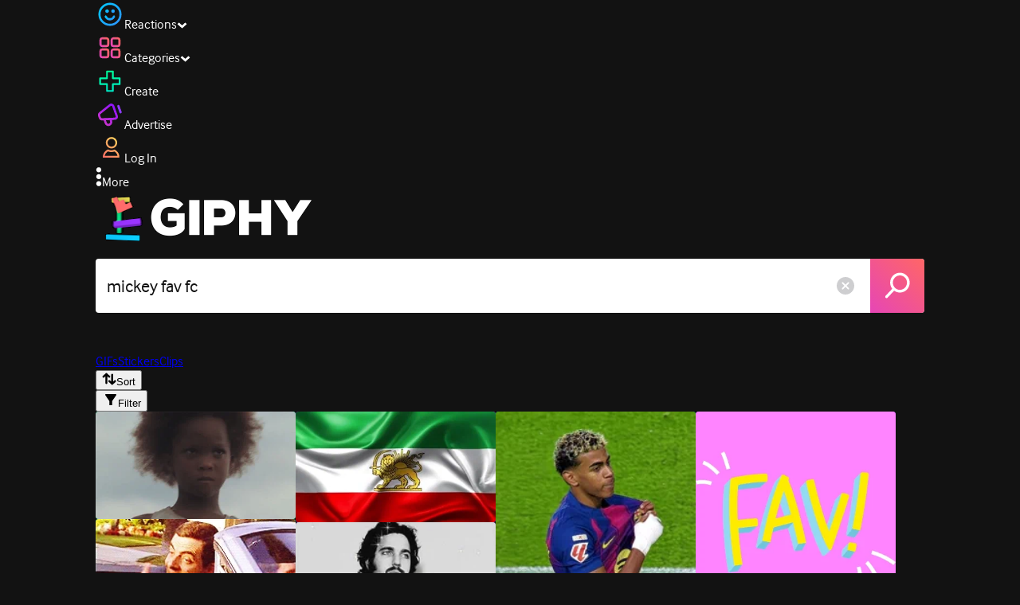

--- FILE ---
content_type: text/html; charset=utf-8
request_url: https://giphy.com/search/mickey-fav-fc
body_size: 50739
content:
<!DOCTYPE html><html><head><meta charSet="utf-8"/><meta name="viewport" content="width=device-width, initial-scale=1, maximum-scale=1, user-scalable=no"/><link rel="preload" as="image" href="https://giphy.com/static/img/giphy-logo.webp"/><link rel="stylesheet" href="/_next/static/css/a5b049a5b24e6a9c.css" data-precedence="next"/><link rel="stylesheet" href="/_next/static/css/b9b9c124d4341f2d.css" data-precedence="next"/><link rel="stylesheet" href="/_next/static/css/eb2b948cfa972542.css" data-precedence="next"/><link rel="stylesheet" href="/_next/static/css/ee5bfbeb14ecefee.css" data-precedence="next"/><link rel="preload" as="script" fetchPriority="low" href="/_next/static/chunks/webpack-738bf9700ab6746f.js"/><script src="/_next/static/chunks/1dd3208c-4a11f883d3984632.js" async=""></script><script src="/_next/static/chunks/1528-02921aacde8701d5.js" async=""></script><script src="/_next/static/chunks/main-app-38c8a49396c520cc.js" async=""></script><script src="/_next/static/chunks/9968-274be2a227bc29e2.js" async=""></script><script src="/_next/static/chunks/7522-cada028f7e383e7c.js" async=""></script><script src="/_next/static/chunks/4462-4460f4e8f1725ace.js" async=""></script><script src="/_next/static/chunks/app/layout-fe9732a22b6be374.js" async=""></script><script src="/_next/static/chunks/app/(site)/search/layout-996a496ef4de8d7f.js" async=""></script><script src="/_next/static/chunks/2715-d00150e3f44f0c40.js" async=""></script><script src="/_next/static/chunks/1661-6a0968ea265c6587.js" async=""></script><script src="/_next/static/chunks/772-701c3ea5d58f4844.js" async=""></script><script src="/_next/static/chunks/8146-33a4e4699fcdb566.js" async=""></script><script src="/_next/static/chunks/8742-27c0618f94f543d6.js" async=""></script><script src="/_next/static/chunks/9970-98f90f7e4e590730.js" async=""></script><script src="/_next/static/chunks/3920-f2f29e721f02108f.js" async=""></script><script src="/_next/static/chunks/1643-8c6edb444905f227.js" async=""></script><script src="/_next/static/chunks/7702-1bbc303f97202922.js" async=""></script><script src="/_next/static/chunks/1073-ccf401da6265515a.js" async=""></script><script src="/_next/static/chunks/6566-cf8bb5c0a1631d9a.js" async=""></script><script src="/_next/static/chunks/5341-60ca0532ff1a3fc6.js" async=""></script><script src="/_next/static/chunks/9435-a34100c55a54d36f.js" async=""></script><script src="/_next/static/chunks/6873-6aad8cf63bd6dba1.js" async=""></script><script src="/_next/static/chunks/401-bb1447d511c9c735.js" async=""></script><script src="/_next/static/chunks/4552-42bce1fc86704bf0.js" async=""></script><script src="/_next/static/chunks/2544-42e4ffeb9d420d60.js" async=""></script><script src="/_next/static/chunks/app/(site)/layout-9806ff101c85e5f6.js" async=""></script><script src="/_next/static/chunks/1749-62f815ce1225fa18.js" async=""></script><script src="/_next/static/chunks/4322-9567c1d624026683.js" async=""></script><script src="/_next/static/chunks/app/(site)/error-d9ba73e68895582e.js" async=""></script><script src="/_next/static/chunks/3662-199508e8a12ee573.js" async=""></script><script src="/_next/static/chunks/app/(site)/not-found-429d1c41554a15fe.js" async=""></script><script src="/_next/static/chunks/656-8364419daddc8815.js" async=""></script><script src="/_next/static/chunks/704-e6173451e8419fbc.js" async=""></script><script src="/_next/static/chunks/3795-ae42c5dd2d765e38.js" async=""></script><script src="/_next/static/chunks/app/(site)/search/%5Bterm%5D/page-f5ac059c449245f1.js" async=""></script><link rel="preload" href="https://www.googletagmanager.com/gtm.js?id=GTM-P5GCKB" as="script"/><title>Mickey Fav Fc GIFs - Find &amp; Share on GIPHY</title><meta name="robots" content="noindex, noimageindex, noai, noimageai"/><meta name="description" content="GIPHY is the platform that animates your world. Find Mickey Fav Fc GIFs, Clips, and Stickers that make your conversations more positive, more expressive, and more you."/><meta name="fb:app_id" content="406655189415060"/><meta name="pinterest" content="nohover"/><meta name="p:domain_verify" content="61a9a962d47f10756a14a44c1b44d7c8"/><meta name="fb:admins" content="548288355"/><meta name="alexaVerifyID" content="HMyPJIK-pLEheM5ACWFf6xvnA2U"/><meta name="msvalidate.01" content="F8A7FDC3D369E857ACB67C4AB8EBD9A4"/><meta name="google-site-verification" content="8mfne8CLOmysP4fUdGDJioWLEGbHMJY4tBsxsQT2eSY"/><link rel="canonical" href="https://giphy.com/explore/mickey-fav-fc"/><meta property="og:title" content="Mickey Fav Fc GIFs - Find &amp; Share on GIPHY"/><meta property="og:description" content="GIPHY is the platform that animates your world. Find Mickey Fav Fc GIFs, Clips, and Stickers that make your conversations more positive, more expressive, and more you."/><meta property="og:url" content="https://giphy.com/search/mickey-fav-fc"/><meta property="og:image" content="https://media1.giphy.com/media/v1.Y2lkPTc5MGI3NjExYTBsZGUxdmVmb3FjMjgzenJvcGI4MnQ1Mmo4cjJ0OGRqbm5lajdsYyZlcD12MV9naWZzX3NlYXJjaCZjdD1n/qG6nIoL2E0HGE/giphy.webp"/><meta property="og:image:type" content="image/webp"/><meta property="og:image:width" content="500"/><meta property="og:image:height" content="269"/><meta property="og:image" content="https://media1.giphy.com/media/v1.Y2lkPTc5MGI3NjExYTBsZGUxdmVmb3FjMjgzenJvcGI4MnQ1Mmo4cjJ0OGRqbm5lajdsYyZlcD12MV9naWZzX3NlYXJjaCZjdD1n/qG6nIoL2E0HGE/giphy.gif"/><meta property="og:image:type" content="image/gif"/><meta property="og:image:width" content="500"/><meta property="og:image:height" content="269"/><meta property="og:video" content="https://media1.giphy.com/media/v1.Y2lkPTc5MGI3NjExYTBsZGUxdmVmb3FjMjgzenJvcGI4MnQ1Mmo4cjJ0OGRqbm5lajdsYyZlcD12MV9naWZzX3NlYXJjaCZjdD1n/qG6nIoL2E0HGE/giphy.mp4"/><meta property="og:video:secure_url" content="https://media1.giphy.com/media/v1.Y2lkPTc5MGI3NjExYTBsZGUxdmVmb3FjMjgzenJvcGI4MnQ1Mmo4cjJ0OGRqbm5lajdsYyZlcD12MV9naWZzX3NlYXJjaCZjdD1n/qG6nIoL2E0HGE/giphy.mp4"/><meta property="og:video:type" content="video/mp4"/><meta property="og:video:width" content="500"/><meta property="og:video:height" content="269"/><meta property="og:type" content="video.other"/><meta name="twitter:card" content="player"/><meta name="twitter:site" content="@giphy"/><meta name="twitter:creator" content="@giphy"/><meta name="twitter:title" content="Mickey Fav Fc GIFs - Find &amp; Share on GIPHY"/><meta name="twitter:description" content="GIPHY is the platform that animates your world. Find Mickey Fav Fc GIFs, Clips, and Stickers that make your conversations more positive, more expressive, and more you."/><meta name="twitter:image" content="https://media1.giphy.com/media/v1.Y2lkPTc5MGI3NjExYTBsZGUxdmVmb3FjMjgzenJvcGI4MnQ1Mmo4cjJ0OGRqbm5lajdsYyZlcD12MV9naWZzX3NlYXJjaCZjdD1n/qG6nIoL2E0HGE/giphy_s.gif"/><meta name="twitter:image:type" content="image/gif"/><meta name="twitter:image:width" content="500"/><meta name="twitter:image:height" content="269"/><meta name="twitter:player" content="https://giphy.com/embed/qG6nIoL2E0HGE/twitter/iframe"/><meta name="twitter:player:stream" content="https://giphy.com/embed/qG6nIoL2E0HGE/twitter/iframe"/><meta name="twitter:player:width" content="435"/><meta name="twitter:player:height" content="235"/><link rel="icon" href="https://giphy.com/static/img/favicon.png"/><link rel="apple-touch-icon" href="https://giphy.com/static/img/icons/apple-touch-icon-120px.png" sizes="120x120"/><link rel="apple-touch-icon" href="https://giphy.com/static/img/icons/apple-touch-icon-180px.png" sizes="180x180"/><link rel="apple-touch-icon" href="https://giphy.com/static/img/icons/apple-touch-icon-152px.png" sizes="152x152"/><link rel="apple-touch-icon" href="https://giphy.com/static/img/icons/apple-touch-icon-167px.png" sizes="167x167"/><link rel="apple-touch-startup-image" href="https://giphy.com/static/img/icons/apple-touch-startup-image-320x460.png" media="(device-width: 320px)"/><link rel="apple-touch-startup-image" href="https://giphy.com/static/img/icons/apple-touch-startup-image-640x920.png" media="(device-width: 320px) and (-webkit-device-pixel-ratio: 2)"/><meta name="next-size-adjust"/><script src="/_next/static/chunks/polyfills-42372ed130431b0a.js" noModule=""></script><style data-styled="" data-styled-version="6.0.8">.ducTeV{position:relative;display:block;}/*!sc*/
.ducTeV picture{display:block;width:100%;height:100%;}/*!sc*/
.ducTeV img{display:block;}/*!sc*/
.ducTeV .giphy-verified-badge g{fill:white;}/*!sc*/
.ducTeV .giphy-verified-checkmark{opacity:0;}/*!sc*/
data-styled.g10[id="sc-qZruQ"]{content:"ducTeV,"}/*!sc*/
.fGBQQJ{display:flex;align-items:center;height:52px;margin:0 auto;text-align:center;justify-content:center;animation:pulse 0.8s ease-in-out 0s infinite alternate backwards;}/*!sc*/
data-styled.g21[id="sc-blmCWO"]{content:"fGBQQJ,"}/*!sc*/
.bqHYxC{display:inline-block;height:10px;width:10px;margin:52px 10px 10px 10px;position:relative;box-shadow:0px 0px 20px rgba(0, 0, 0, 0.3);animation:fVOfei cubic-bezier(0.455, 0.03, 0.515, 0.955) 0.75s infinite alternate;background:#00ff99;animation-delay:0;}/*!sc*/
.glyrG{display:inline-block;height:10px;width:10px;margin:52px 10px 10px 10px;position:relative;box-shadow:0px 0px 20px rgba(0, 0, 0, 0.3);animation:fVOfei cubic-bezier(0.455, 0.03, 0.515, 0.955) 0.75s infinite alternate;background:#00ccff;animation-delay:.1s;}/*!sc*/
.jMhOeh{display:inline-block;height:10px;width:10px;margin:52px 10px 10px 10px;position:relative;box-shadow:0px 0px 20px rgba(0, 0, 0, 0.3);animation:fVOfei cubic-bezier(0.455, 0.03, 0.515, 0.955) 0.75s infinite alternate;background:#9933ff;animation-delay:.2s;}/*!sc*/
.iPUhiM{display:inline-block;height:10px;width:10px;margin:52px 10px 10px 10px;position:relative;box-shadow:0px 0px 20px rgba(0, 0, 0, 0.3);animation:fVOfei cubic-bezier(0.455, 0.03, 0.515, 0.955) 0.75s infinite alternate;background:#ff6666;animation-delay:.3s;}/*!sc*/
.jsFXo{display:inline-block;height:10px;width:10px;margin:52px 10px 10px 10px;position:relative;box-shadow:0px 0px 20px rgba(0, 0, 0, 0.3);animation:fVOfei cubic-bezier(0.455, 0.03, 0.515, 0.955) 0.75s infinite alternate;background:#fff35c;animation-delay:.4s;}/*!sc*/
data-styled.g22[id="sc-ifysJV"]{content:"bqHYxC,glyrG,jMhOeh,iPUhiM,jsFXo,"}/*!sc*/
.cDxBGD{opacity:1;}/*!sc*/
data-styled.g23[id="sc-dJGLgI"]{content:"cDxBGD,"}/*!sc*/
.gupaiu{--searchbar-height:68px;--searchbar-bg-color:#ffffff;--searchbar-bg-color-2:#ffffff;--searchbar-fg-color:#121212;--searchbar-cancel-button-display:block;}/*!sc*/
@media (max-width: 480px){.gupaiu{--searchbar-height:68px;}}/*!sc*/
data-styled.g24[id="sc-hIPCWT"]{content:"gupaiu,"}/*!sc*/
.dBEvCv{position:relative;right:10px;margin-left:5px;cursor:pointer;display:var(--searchbar-cancel-button-display);}/*!sc*/
data-styled.g25[id="sc-dmXVtG"]{content:"dBEvCv,"}/*!sc*/
.jOjDA-D{display:flex;justify-content:center;align-items:center;position:relative;cursor:pointer;height:var(--searchbar-height);width:var(--searchbar-height);}/*!sc*/
@media screen and (-ms-high-contrast: active),screen and (-ms-high-contrast: none){.jOjDA-D{display:none;}}/*!sc*/
data-styled.g29[id="sc-iuONiq"]{content:"jOjDA-D,"}/*!sc*/
.gPGcnj{position:absolute;height:100%;width:100%;background:linear-gradient(45deg, #E646B6 0%, #FF6666 100%);border-radius:0 4px 4px 0;overflow:hidden;}/*!sc*/
.gPGcnj:before{animation:fibJTt 2s linear 0s infinite;background-image:linear-gradient(45deg, #E646B6 0%, #FF6666 50%, #E646B6 100%);background-size:400%;background-position:0% 100%;content:'';position:absolute;left:0;top:0;right:0;bottom:0;width:400%;}/*!sc*/
data-styled.g30[id="sc-cyZbyy"]{content:"gPGcnj,"}/*!sc*/
.hTLxEu{z-index:1;display:flex;width:50%;height:50%;}/*!sc*/
data-styled.g33[id="sc-gjLLkZ"]{content:"hTLxEu,"}/*!sc*/
.nAQUa{display:flex;background:white;align-items:center;border-radius:4px;height:var(--searchbar-height);background:var(--searchbar-bg-color-2);}/*!sc*/
data-styled.g34[id="sc-eAKtVq"]{content:"nAQUa,"}/*!sc*/
.dRhWeq{background:inherit;box-sizing:border-box;border:0;appearance:none;font-weight:normal;font-family:interface,Helvetica Neue,helvetica,sans-serif;outline:0;font-size:15px;padding:0 10px;border-radius:0;text-overflow:ellipsis;color:var(--searchbar-fg-color);min-width:150px;flex:1;}/*!sc*/
.dRhWeq::placeholder{color:#a6a6a6;}/*!sc*/
data-styled.g35[id="sc-bZHSxH"]{content:"dRhWeq,"}/*!sc*/
.cUonIn input{font-size:22px;padding-left:14px;font-family:'__Interface_97f6a1','__Interface_Fallback_97f6a1';}/*!sc*/
.cUonIn .giphy-search-bar-cancel{width:22px;height:22px;margin-right:10px;}/*!sc*/
data-styled.g96[id="sc-ab1965fa-0"]{content:"cUonIn,"}/*!sc*/
.bNuScB{padding:5px 0;}/*!sc*/
@media (min-width: 768px){.bNuScB{padding:10px 0 0;}}/*!sc*/
data-styled.g97[id="sc-ab1965fa-1"]{content:"bNuScB,"}/*!sc*/
.eqlTRg{background-color:#121212;width:100%;z-index:999;position:sticky;top:-1px;}/*!sc*/
data-styled.g98[id="sc-ab1965fa-2"]{content:"eqlTRg,"}/*!sc*/
.cckvSa{width:100%;}/*!sc*/
@media (min-width: 768px){.cckvSa{transition:width 0.3s cubic-bezier(0.165,0.84,0.44,1) 0s;margin-left:auto;}}/*!sc*/
data-styled.g99[id="sc-ab1965fa-3"]{content:"cckvSa,"}/*!sc*/
@media (min-width: 768px){.bZtjTW{position:relative;width:1040px;margin:0 auto;}}/*!sc*/
data-styled.g100[id="sc-ab1965fa-4"]{content:"bZtjTW,"}/*!sc*/
body{color:#fff;-moz-osx-font-smoothing:grayscale;background-color:#121212;line-height:22px;}/*!sc*/
html:hover [class^='ss-']{-ms-zoom:1;zoom:1;}/*!sc*/
.ss-icon,.ss-icon.ss-standard,[class^='ss-']:before,[class*=' ss-']:before,[class^='ss-'].ss-standard:before,[class*=' ss-'].ss-standard:before,[class^='ss-'].right:after,[class*=' ss-'].right:after,[class^='ss-'].ss-standard.right:after,[class*=' ss-'].ss-standard.right:after{font-family:'__SSStandard_155dd0','__SSStandard_Fallback_155dd0';font-style:normal;font-weight:normal;text-decoration:none;text-rendering:optimizeLegibility;white-space:nowrap;-moz-font-feature-settings:'liga=1';-moz-font-feature-settings:'liga';-ms-font-feature-settings:'liga' 1;-o-font-feature-settings:'liga';font-feature-settings:'liga';-webkit-font-smoothing:antialiased;}/*!sc*/
[class^='ss-'].right:before,[class*=' ss-'].right:before{display:none;content:'';}/*!sc*/
.ss-navigatedown:before,.ss-navigatedown.right:after{content:'';}/*!sc*/
.ss-navigateright:before,.ss-navigateright.right:after{content:'▻';}/*!sc*/
.ss-navigateleft:before,.ss-navigateleft.right:after{content:'◅';}/*!sc*/
.ss-check:before,.ss-check.right:after{content:'✓';}/*!sc*/
.ss-heart:before,.ss-heart.right:after{content:'♥';}/*!sc*/
.ss-link:before,.ss-link.right:after{content:'🔗';}/*!sc*/
.ss-flag:before,.ss-flag.right:after{content:'⚑';}/*!sc*/
.ss-write:before,.ss-write.right:after{content:'✎';}/*!sc*/
.ss-barchart:before,.ss-barchart.right:after{content:'📊';}/*!sc*/
.ss-mail:before,.ss-mail.right:after{content:'✉';}/*!sc*/
body{font-family:'__Interface_97f6a1','__Interface_Fallback_97f6a1';-webkit-font-smoothing:antialiased;}/*!sc*/
#didomi-host h1{font-family:'__NexaBlack_e9e825','__NexaBlack_Fallback_e9e825';font-weight:200!important;margin-bottom:8px!important;}/*!sc*/
.sc-989015cc-5{font-family:'__NexaBlack_e9e825','__NexaBlack_Fallback_e9e825';-webkit-font-smoothing:antialiased;-moz-osx-font-smoothing:grayscale;}/*!sc*/
.sc-989015cc-5 a{font-weight:400;}/*!sc*/
data-styled.g101[id="sc-global-tKlQU1"]{content:"sc-global-tKlQU1,"}/*!sc*/
.bNsfXE{display:none;}/*!sc*/
@media (min-width:1348px){.bNsfXE{display:flex;position:fixed;bottom:10px;left:10px;z-index:2147483638;gap:10px;}}/*!sc*/
.bNsfXE a{display:flex;background:#212121;border-radius:5px;padding:4px 14px;color:#a6a6a6;font-family:'__Interface_97f6a1','__Interface_Fallback_97f6a1';font-size:14px;}/*!sc*/
.bNsfXE a:hover{color:#ffffff;}/*!sc*/
data-styled.g102[id="sc-8bcae31a-0"]{content:"bNsfXE,"}/*!sc*/
@keyframes fibJTt{0%{opacity:0;transform:translateX(-400%);}50%{opacity:1;}100%{opacity:0;transform:translateX(0);}}/*!sc*/
data-styled.g269[id="sc-keyframes-fibJTt"]{content:"fibJTt,"}/*!sc*/
.diiWrA{position:fixed;align-self:center;bottom:25px;display:flex;justify-content:center;left:0;right:0;}/*!sc*/
@media (min-width: 768px){.diiWrA{display:none;}}/*!sc*/
data-styled.g317[id="sc-86edfcd6-0"]{content:"diiWrA,"}/*!sc*/
.lbETzY{background:#6157ff;border-radius:20px;box-shadow:0 2px 14px rgba(0,0,0,0.33);color:#ffffff;display:block;font-size:16px;font-weight:bold;line-height:40px;position:relative;text-align:center;text-decoration:none;width:170px;z-index:2147483645;}/*!sc*/
.lbETzY:before{background:no-repeat url(https://media.giphy.com/media/l41K1gfrUz1HDohvG/100.gif) center center;background-size:contain;content:'';height:40px;left:0;position:absolute;top:-8px;width:40px;}/*!sc*/
data-styled.g318[id="sc-86edfcd6-1"]{content:"lbETzY,"}/*!sc*/
@keyframes fVOfei{to{transform:scale(1.75) translateY(-20px);}}/*!sc*/
data-styled.g333[id="sc-keyframes-fVOfei"]{content:"fVOfei,"}/*!sc*/
</style></head><body class="__className_97f6a1 __variable_e9e825"><script>(self.__next_s=self.__next_s||[]).push([0,{"children":"\n                var _comscore = _comscore || []; _comscore.push({\"c1\":\"2\",\"c2\":\"39588136\",\"options\":{\"enableFirstPartyCookie\":true}});\n                (function() {\n                    var s = document.createElement(\"script\"), el = document.getElementsByTagName(\"script\")[0]; s.async = true; s.src = \"https://sb.scorecardresearch.com/cs/39588136/beacon.js\";\n                    el.parentNode.insertBefore(s, el);\n                })();","id":"comscore"}])</script><script>(self.__next_s=self.__next_s||[]).push([0,{"children":"\n                    try {\n                        window['_fs_host'] = 'fullstory.com';\n                        window['_fs_script'] = 'edge.fullstory.com/s/fs.js';\n                        window['_fs_org'] = 'o-22XNVQ-na1';\n                        window['_fs_namespace'] = 'FS';\n                        window['_fs_capture_on_startup'] = sessionStorage?.getItem('fullstory_enabled') === 'true' || false;\n                        !function(m,n,e,t,l,o,g,y){var s,f,a=function(h){\n                        return!(h in m)||(m.console&&m.console.log&&m.console.log('FullStory namespace conflict. Please set window[\"_fs_namespace\"].'),!1)}(e)\n                        ;function p(b){var h,d=[];function j(){h&&(d.forEach((function(b){var d;try{d=b[h[0]]&&b[h[0]](h[1])}catch(h){return void(b[3]&&b[3](h))}\n                        d&&d.then?d.then(b[2],b[3]):b[2]&&b[2](d)})),d.length=0)}function r(b){return function(d){h||(h=[b,d],j())}}return b(r(0),r(1)),{\n                        then:function(b,h){return p((function(r,i){d.push([b,h,r,i]),j()}))}}}a&&(g=m[e]=function(){var b=function(b,d,j,r){function i(i,c){\n                        h(b,d,j,i,c,r)}r=r||2;var c,u=/Async$/;return u.test(b)?(b=b.replace(u,\"\"),\"function\"==typeof Promise?new Promise(i):p(i)):h(b,d,j,c,c,r)}\n                        ;function h(h,d,j,r,i,c){return b._api?b._api(h,d,j,r,i,c):(b.q&&b.q.push([h,d,j,r,i,c]),null)}return b.q=[],b}(),y=function(b){function h(h){\n                        \"function\"==typeof h[4]&&h[4](new Error(b))}var d=g.q;if(d){for(var j=0;j<d.length;j++)h(d[j]);d.length=0,d.push=h}},function(){\n                        (o=n.createElement(t)).async=!0,o.crossOrigin=\"anonymous\",o.src=\"https://\"+l,o.onerror=function(){y(\"Error loading \"+l)}\n                        ;var b=n.getElementsByTagName(t)[0];b&&b.parentNode?b.parentNode.insertBefore(o,b):n.head.appendChild(o)}(),function(){function b(){}\n                        function h(b,h,d){g(b,h,d,1)}function d(b,d,j){h(\"setProperties\",{type:b,properties:d},j)}function j(b,h){d(\"user\",b,h)}function r(b,h,d){j({\n                        uid:b},d),h&&j(h,d)}g.identify=r,g.setUserVars=j,g.identifyAccount=b,g.clearUserCookie=b,g.setVars=d,g.event=function(b,d,j){h(\"trackEvent\",{\n                        name:b,properties:d},j)},g.anonymize=function(){r(!1)},g.shutdown=function(){h(\"shutdown\")},g.restart=function(){h(\"restart\")},\n                        g.log=function(b,d){h(\"log\",{level:b,msg:d})},g.consent=function(b){h(\"setIdentity\",{consent:!arguments.length||b})}}(),s=\"fetch\",\n                        f=\"XMLHttpRequest\",g._w={},g._w[f]=m[f],g._w[s]=m[s],m[s]&&(m[s]=function(){return g._w[s].apply(this,arguments)}),g._v=\"2.0.0\")\n                        }(window,document,window._fs_namespace,\"script\",window._fs_script);\n                    } catch (e) {\n                        console.error('Error initializing Fullstory Script:', e);\n                    }\n\n                ","id":"fullstory"}])</script><div class="sc-8bcae31a-0 bNsfXE"><a href="/privacy">Privacy</a><a href="/terms">Terms</a></div><script type="application/ld+json">{"@context":"https://schema.org","@type":"WebPage","mainEntityOfPage":{"@type":"WebPage","@id":"https://giphy.com/search/mickey fav fc"},"name":"Mickey Fav Fc GIFs - Find & Share on GIPHY","keywords":"mickey fav fc, quvenzhan wallis, quvenzhané wallis, mickey underused fc, quvenzhane wallis hunt, quvenzhane wallis s, quvenzhan wallis s, iran, azerbaijan, iraq, ایران, العراق‎, esteghlal, azərbaycan, تراکتور, esteghlal fc, tractor fc, پرچم ایران, tabriz, جاوید شاه, آزادی, ahwaz, تبریز, کوروش, العراقي, alahwaz, العراقية, barcelona, fc barcelona, barca, yamal, lamine yamal, crgif7, cr7gif, yamal barcelona, barcelona yamal, yamal celebration, lamine barcelona, barca lamine yamal, yamal barca, barcelona club, barca yamal, illustration, typography, words, blink, word, type, favorite, hannover, typo, kochstrasse, statement, fav, kstr, favourite, betteragency, hirnaufsherz, plazahelden, wort, bean, mr bean, 1997, movart, stupid bean is stupid lol, gifs, stickers, memes, search, animated","potentialAction":{"@type":"SearchAction","target":{"@type":"EntryPoint","urlTemplate":"https://giphy.com/search/{search_term_string}"},"query-input":"required name=search_term_string"},"image":[{"@context":"https://schema.org","@type":"ImageObject","url":"https://giphy.com/search/mickey-fav-fc","license":"https://giphy.com/terms","contentUrl":"https://media1.giphy.com/media/v1.Y2lkPTc5MGI3NjExYTBsZGUxdmVmb3FjMjgzenJvcGI4MnQ1Mmo4cjJ0OGRqbm5lajdsYyZlcD12MV9naWZzX3NlYXJjaCZjdD1n/qG6nIoL2E0HGE/giphy.webp","thumbnailUrl":"https://media1.giphy.com/media/v1.Y2lkPTc5MGI3NjExYTBsZGUxdmVmb3FjMjgzenJvcGI4MnQ1Mmo4cjJ0OGRqbm5lajdsYyZlcD12MV9naWZzX3NlYXJjaCZjdD1n/qG6nIoL2E0HGE/giphy_s.gif","creditText":"GIPHY","name":"Mickey Fav Fc GIFs - Find & Share on GIPHY","description":"GIPHY is the platform that animates your world. Find Mickey Fav Fc GIFs, Clips, and Stickers that make your conversations more positive, more expressive, and more you.","dateCreated":"2015-08-28 15:33:30","dateModified":"2015-08-28 15:33:30","representativeOfPage":true,"height":{"@type":"QuantitativeValue","value":269,"unitText":"px"},"width":{"@type":"QuantitativeValue","value":500,"unitText":"px"}},{"@context":"https://schema.org","@type":"ImageObject","url":"https://giphy.com/search/mickey-fav-fc","license":"https://giphy.com/terms","contentUrl":"https://media1.giphy.com/media/v1.Y2lkPTc5MGI3NjExYTBsZGUxdmVmb3FjMjgzenJvcGI4MnQ1Mmo4cjJ0OGRqbm5lajdsYyZlcD12MV9naWZzX3NlYXJjaCZjdD1n/SBhx0mf3lp5V556INP/giphy.webp","thumbnailUrl":"https://media1.giphy.com/media/v1.Y2lkPTc5MGI3NjExYTBsZGUxdmVmb3FjMjgzenJvcGI4MnQ1Mmo4cjJ0OGRqbm5lajdsYyZlcD12MV9naWZzX3NlYXJjaCZjdD1n/SBhx0mf3lp5V556INP/giphy_s.gif","creditText":"GIPHY","name":"Mickey Fav Fc GIFs - Find & Share on GIPHY","description":"GIPHY is the platform that animates your world. Find Mickey Fav Fc GIFs, Clips, and Stickers that make your conversations more positive, more expressive, and more you.","author":"PersianFunreacts","creator":{"@type":"Person","name":"PersianFunreacts"},"dateCreated":"2025-11-29 16:16:38","dateModified":"2025-11-29 16:16:38","representativeOfPage":true,"height":{"@type":"QuantitativeValue","value":266,"unitText":"px"},"width":{"@type":"QuantitativeValue","value":480,"unitText":"px"}},{"@context":"https://schema.org","@type":"ImageObject","url":"https://giphy.com/search/mickey-fav-fc","license":"https://giphy.com/terms","contentUrl":"https://media4.giphy.com/media/v1.Y2lkPTc5MGI3NjExYTBsZGUxdmVmb3FjMjgzenJvcGI4MnQ1Mmo4cjJ0OGRqbm5lajdsYyZlcD12MV9naWZzX3NlYXJjaCZjdD1n/tzMtjdc2LY7u5mW21u/giphy.webp","thumbnailUrl":"https://media4.giphy.com/media/v1.Y2lkPTc5MGI3NjExYTBsZGUxdmVmb3FjMjgzenJvcGI4MnQ1Mmo4cjJ0OGRqbm5lajdsYyZlcD12MV9naWZzX3NlYXJjaCZjdD1n/tzMtjdc2LY7u5mW21u/giphy_s.gif","creditText":"GIPHY","name":"Mickey Fav Fc GIFs - Find & Share on GIPHY","description":"GIPHY is the platform that animates your world. Find Mickey Fav Fc GIFs, Clips, and Stickers that make your conversations more positive, more expressive, and more you.","author":"CRGIF7","creator":{"@type":"Person","name":"CRGIF7"},"dateCreated":"2025-11-04 01:36:27","dateModified":"2025-11-04 01:36:27","representativeOfPage":true,"height":{"@type":"QuantitativeValue","value":466,"unitText":"px"},"width":{"@type":"QuantitativeValue","value":480,"unitText":"px"}},{"@context":"https://schema.org","@type":"ImageObject","url":"https://giphy.com/search/mickey-fav-fc","license":"https://giphy.com/terms","contentUrl":"https://media2.giphy.com/media/v1.Y2lkPTc5MGI3NjExYTBsZGUxdmVmb3FjMjgzenJvcGI4MnQ1Mmo4cjJ0OGRqbm5lajdsYyZlcD12MV9naWZzX3NlYXJjaCZjdD1n/2WhnFwWbK2F5Xhwel1/giphy.webp","thumbnailUrl":"https://media2.giphy.com/media/v1.Y2lkPTc5MGI3NjExYTBsZGUxdmVmb3FjMjgzenJvcGI4MnQ1Mmo4cjJ0OGRqbm5lajdsYyZlcD12MV9naWZzX3NlYXJjaCZjdD1n/2WhnFwWbK2F5Xhwel1/giphy_s.gif","creditText":"GIPHY","name":"Mickey Fav Fc GIFs - Find & Share on GIPHY","description":"GIPHY is the platform that animates your world. Find Mickey Fav Fc GIFs, Clips, and Stickers that make your conversations more positive, more expressive, and more you.","author":"Kochstrasse™","creator":{"@type":"Person","name":"Kochstrasse™"},"dateCreated":"2018-07-20 08:44:06","dateModified":"2018-07-20 08:44:06","representativeOfPage":true,"height":{"@type":"QuantitativeValue","value":360,"unitText":"px"},"width":{"@type":"QuantitativeValue","value":360,"unitText":"px"}},{"@context":"https://schema.org","@type":"ImageObject","url":"https://giphy.com/search/mickey-fav-fc","license":"https://giphy.com/terms","contentUrl":"https://media2.giphy.com/media/v1.Y2lkPTc5MGI3NjExYTBsZGUxdmVmb3FjMjgzenJvcGI4MnQ1Mmo4cjJ0OGRqbm5lajdsYyZlcD12MV9naWZzX3NlYXJjaCZjdD1n/m9NSQjJEPv5AY/giphy.webp","thumbnailUrl":"https://media2.giphy.com/media/v1.Y2lkPTc5MGI3NjExYTBsZGUxdmVmb3FjMjgzenJvcGI4MnQ1Mmo4cjJ0OGRqbm5lajdsYyZlcD12MV9naWZzX3NlYXJjaCZjdD1n/m9NSQjJEPv5AY/giphy_s.gif","creditText":"GIPHY","name":"Mickey Fav Fc GIFs - Find & Share on GIPHY","description":"GIPHY is the platform that animates your world. Find Mickey Fav Fc GIFs, Clips, and Stickers that make your conversations more positive, more expressive, and more you.","dateCreated":"2013-05-30 02:45:14","dateModified":"2013-05-30 02:45:14","representativeOfPage":true,"height":{"@type":"QuantitativeValue","value":165,"unitText":"px"},"width":{"@type":"QuantitativeValue","value":245,"unitText":"px"}}],"publisher":{"@type":"Organization","name":"GIPHY"}}</script><div class="sc-ab1965fa-4 bZtjTW"><div class="sc-hIPCWT gupaiu"><!--$--><!--/$--><nav class="relative z-header mb-2 flex h-14 w-full items-end justify-end bg-giphyBlack text-white md:flex"><div class="flex items-center justify-center gap-3"><div class="flex cursor-pointer items-center gap-1 rounded-md px-2 py-0 transition-colors"> <span class="flex items-center "><svg width="36" height="36" viewBox="0 0 36 36" fill="none" xmlns="http://www.w3.org/2000/svg"><circle cx="18" cy="18.0007" r="13.1708" stroke="url(#paint0_linear_5064_3416)" stroke-width="2.65833"></circle><path d="M21.996 20.4198C22.206 19.8571 22.8323 19.5712 23.3951 19.7811C23.9578 19.9911 24.2437 20.6175 24.0338 21.1802C23.0296 23.8713 20.9053 25.2708 17.8794 25.2708C14.8536 25.2708 12.7293 23.8713 11.7252 21.1802C11.5152 20.6175 11.8012 19.9911 12.3639 19.7811C12.9266 19.5712 13.553 19.8571 13.7629 20.4198C14.442 22.2399 15.7413 23.0958 17.8794 23.0958C20.0176 23.0958 21.3169 22.2399 21.996 20.4198Z" fill="url(#paint1_linear_5064_3416)" stroke="url(#paint2_linear_5064_3416)" stroke-width="0.7"></path><path d="M14.3651 12.0172C15.4607 12.0174 16.3485 12.906 16.3485 14.0016C16.3483 15.097 15.4605 15.9848 14.3651 15.985C13.2695 15.985 12.3809 15.0972 12.3807 14.0016C12.3807 12.9058 13.2694 12.0172 14.3651 12.0172ZM21.8759 12.0172C22.9714 12.0174 23.8593 12.906 23.8593 14.0016C23.859 15.097 22.9713 15.9848 21.8759 15.985C20.7802 15.985 19.8917 15.0972 19.8915 14.0016C19.8915 12.9058 20.7801 12.0172 21.8759 12.0172Z" fill="url(#paint3_linear_5064_3416)"></path><path d="M14.3651 12.0172L14.3652 11.7672H14.3651V12.0172ZM16.3485 14.0016L16.5985 14.0016V14.0016H16.3485ZM14.3651 15.985V16.235H14.3652L14.3651 15.985ZM12.3807 14.0016H12.1307V14.0016L12.3807 14.0016ZM21.8759 12.0172L21.8759 11.7672H21.8759V12.0172ZM23.8593 14.0016L24.1093 14.0016V14.0016H23.8593ZM21.8759 15.985V16.235H21.8759L21.8759 15.985ZM19.8915 14.0016H19.6415V14.0016L19.8915 14.0016ZM14.3651 12.0172L14.3651 12.2672C15.3225 12.2674 16.0985 13.0439 16.0985 14.0016H16.3485H16.5985C16.5985 12.768 15.5989 11.7675 14.3652 11.7672L14.3651 12.0172ZM16.3485 14.0016L16.0985 14.0015C16.0983 14.9589 15.3225 15.7348 14.3651 15.735L14.3651 15.985L14.3652 16.235C15.5986 16.2347 16.5983 15.2351 16.5985 14.0016L16.3485 14.0016ZM14.3651 15.985V15.735C13.4074 15.735 12.6309 14.959 12.6307 14.0015L12.3807 14.0016L12.1307 14.0016C12.131 15.2354 13.1315 16.235 14.3651 16.235V15.985ZM12.3807 14.0016H12.6307C12.6307 13.0439 13.4074 12.2672 14.3651 12.2672V12.0172V11.7672C13.1313 11.7672 12.1307 12.7678 12.1307 14.0016H12.3807ZM21.8759 12.0172L21.8758 12.2672C22.8332 12.2674 23.6093 13.0439 23.6093 14.0016H23.8593H24.1093C24.1093 12.768 23.1096 11.7674 21.8759 11.7672L21.8759 12.0172ZM23.8593 14.0016L23.6093 14.0015C23.6091 14.9589 22.8332 15.7348 21.8758 15.735L21.8759 15.985L21.8759 16.235C23.1094 16.2347 24.109 15.2351 24.1093 14.0016L23.8593 14.0016ZM21.8759 15.985V15.735C20.9182 15.735 20.1417 14.959 20.1415 14.0015L19.8915 14.0016L19.6415 14.0016C19.6417 15.2354 20.6423 16.235 21.8759 16.235V15.985ZM19.8915 14.0016H20.1415C20.1415 13.0439 20.9182 12.2672 21.8759 12.2672V12.0172V11.7672C20.642 11.7672 19.6415 12.7678 19.6415 14.0016H19.8915Z" fill="url(#paint4_linear_5064_3416)"></path><defs><linearGradient id="paint0_linear_5064_3416" x1="3.5" y1="3.50073" x2="33.2064" y2="31.7581" gradientUnits="userSpaceOnUse"><stop stop-color="#00CCFF"></stop><stop offset="1" stop-color="#3191FF"></stop></linearGradient><linearGradient id="paint1_linear_5064_3416" x1="11.6563" y1="19.7122" x2="16.1554" y2="29.0855" gradientUnits="userSpaceOnUse"><stop stop-color="#00CCFF"></stop><stop offset="1" stop-color="#3191FF"></stop></linearGradient><linearGradient id="paint2_linear_5064_3416" x1="11.6563" y1="19.7122" x2="16.1554" y2="29.0855" gradientUnits="userSpaceOnUse"><stop stop-color="#00CCFF"></stop><stop offset="1" stop-color="#3191FF"></stop></linearGradient><linearGradient id="paint3_linear_5064_3416" x1="12.3807" y1="12.0172" x2="15.2514" y2="19.3533" gradientUnits="userSpaceOnUse"><stop stop-color="#00CCFF"></stop><stop offset="1" stop-color="#3191FF"></stop></linearGradient><linearGradient id="paint4_linear_5064_3416" x1="12.3807" y1="12.0172" x2="15.2514" y2="19.3533" gradientUnits="userSpaceOnUse"><stop stop-color="#00CCFF"></stop><stop offset="1" stop-color="#3191FF"></stop></linearGradient></defs></svg></span><span class="text-[17px] font-bold tracking-wide">Reactions</span><span><svg xmlns="http://www.w3.org/2000/svg" width="13" height="8" transform="rotate(180)" viewBox="0 0 13 8" fill="none" style="transition:transform 0.2s cubic-bezier(.4,0,.2,1)"><path fill-rule="evenodd" clip-rule="evenodd" d="M12.3047 5.74744C12.3047 5.69619 12.2819 5.64495 12.2364 5.5937L6.65071 0.561494C6.60136 0.520498 6.54253 0.5 6.4742 0.5C6.40588 0.5 6.34704 0.520498 6.29769 0.561494L0.712042 5.5937C0.662695 5.6347 0.638021 5.6868 0.638021 5.75C0.638021 5.8132 0.662695 5.8653 0.712042 5.9063L2.4145 7.43851C2.46005 7.4795 2.51794 7.5 2.58816 7.5C2.65838 7.5 2.71627 7.4795 2.76182 7.43851L6.4742 4.09736L10.1866 7.43851C10.2321 7.4795 10.29 7.5 10.3602 7.5C10.4305 7.5 10.4884 7.4795 10.5339 7.43851L12.2364 5.9063C12.2819 5.85505 12.3047 5.8021 12.3047 5.74744Z" fill="white"></path></svg></span></div><div class="flex cursor-pointer items-center gap-1 rounded-md px-2 py-0 transition-colors"> <span class="flex items-center "><svg width="36" height="36" viewBox="0 0 36 36" fill="none" xmlns="http://www.w3.org/2000/svg"><path d="M13.7208 5.40039H8.24379C6.67457 5.40039 5.40021 6.67482 5.40021 8.24414V13.7215C5.40021 15.2874 6.67457 16.5652 8.24379 16.5652H13.7208C15.2901 16.5652 16.5644 15.2908 16.5644 13.7215V8.24414C16.5644 6.67482 15.2901 5.40039 13.7208 5.40039ZM15.0969 13.7215C15.0969 14.4807 14.48 15.0976 13.7208 15.0976H8.24379C7.4846 15.0976 6.86775 14.4807 6.86775 13.7215V8.24414C6.86775 7.4849 7.4846 6.86802 8.24379 6.86802H13.7208C14.48 6.86802 15.0969 7.4849 15.0969 8.24414V13.7215Z" fill="url(#paint0_linear_5064_3427)" stroke="url(#paint1_linear_5064_3427)" stroke-width="1.16667"></path><path d="M27.7564 5.40039H22.2794C20.7102 5.40039 19.4358 6.67482 19.4358 8.24414V13.7215C19.4358 15.2874 20.7102 16.5652 22.2794 16.5652H27.7564C29.3256 16.5652 30.6 15.2908 30.6 13.7215V8.24414C30.6 6.67482 29.3256 5.40039 27.7564 5.40039ZM29.1324 13.7215C29.1324 14.4807 28.5156 15.0976 27.7564 15.0976H22.2794C21.5202 15.0976 20.9033 14.4807 20.9033 13.7215V8.24414C20.9033 7.4849 21.5202 6.86802 22.2794 6.86802H27.7564C28.5156 6.86802 29.1324 7.4849 29.1324 8.24414V13.7215Z" fill="url(#paint2_linear_5064_3427)" stroke="url(#paint3_linear_5064_3427)" stroke-width="1.16667"></path><path d="M13.7206 19.4362H8.24361C6.67438 19.4362 5.40002 20.7107 5.40002 22.28V27.7573C5.40002 29.3232 6.67438 30.6011 8.24361 30.6011H13.7206C15.2899 30.6011 16.5642 29.3266 16.5642 27.7573V22.28C16.5642 20.7107 15.2899 19.4362 13.7206 19.4362ZM15.0967 27.7573C15.0967 28.5166 14.4798 29.1334 13.7206 29.1334H8.24361C7.48442 29.1334 6.86757 28.5166 6.86757 27.7573V22.28C6.86757 21.5207 7.48442 20.9038 8.24361 20.9038H13.7206C14.4798 20.9038 15.0967 21.5207 15.0967 22.28V27.7573Z" fill="url(#paint4_linear_5064_3427)" stroke="url(#paint5_linear_5064_3427)" stroke-width="1.16667"></path><path d="M27.7564 19.4362H22.2794C20.7102 19.4362 19.4358 20.7107 19.4358 22.28V27.7573C19.4358 29.3232 20.7102 30.6011 22.2794 30.6011H27.7564C29.3256 30.6011 30.6 29.3266 30.6 27.7573V22.28C30.6 20.7107 29.3256 19.4362 27.7564 19.4362ZM29.1324 27.7573C29.1324 28.5166 28.5156 29.1334 27.7564 29.1334H22.2794C21.5202 29.1334 20.9033 28.5166 20.9033 27.7573V22.28C20.9033 21.5207 21.5202 20.9038 22.2794 20.9038H27.7564C28.5156 20.9038 29.1324 21.5207 29.1324 22.28V27.7573Z" fill="url(#paint6_linear_5064_3427)" stroke="url(#paint7_linear_5064_3427)" stroke-width="1.16667"></path><defs><linearGradient id="paint0_linear_5064_3427" x1="16.5644" y1="7.79226" x2="5.39989" y2="14.1728" gradientUnits="userSpaceOnUse"><stop stop-color="#FF6666"></stop><stop offset="1" stop-color="#E646B6"></stop></linearGradient><linearGradient id="paint1_linear_5064_3427" x1="16.5644" y1="7.79226" x2="5.39989" y2="14.1728" gradientUnits="userSpaceOnUse"><stop stop-color="#FF6666"></stop><stop offset="1" stop-color="#E646B6"></stop></linearGradient><linearGradient id="paint2_linear_5064_3427" x1="30.6" y1="7.79226" x2="19.4355" y2="14.1728" gradientUnits="userSpaceOnUse"><stop stop-color="#FF6666"></stop><stop offset="1" stop-color="#E646B6"></stop></linearGradient><linearGradient id="paint3_linear_5064_3427" x1="30.6" y1="7.79226" x2="19.4355" y2="14.1728" gradientUnits="userSpaceOnUse"><stop stop-color="#FF6666"></stop><stop offset="1" stop-color="#E646B6"></stop></linearGradient><linearGradient id="paint4_linear_5064_3427" x1="16.5642" y1="21.8281" x2="5.39971" y2="28.2086" gradientUnits="userSpaceOnUse"><stop stop-color="#FF6666"></stop><stop offset="1" stop-color="#E646B6"></stop></linearGradient><linearGradient id="paint5_linear_5064_3427" x1="16.5642" y1="21.8281" x2="5.39971" y2="28.2086" gradientUnits="userSpaceOnUse"><stop stop-color="#FF6666"></stop><stop offset="1" stop-color="#E646B6"></stop></linearGradient><linearGradient id="paint6_linear_5064_3427" x1="30.6" y1="21.8281" x2="19.4355" y2="28.2086" gradientUnits="userSpaceOnUse"><stop stop-color="#FF6666"></stop><stop offset="1" stop-color="#E646B6"></stop></linearGradient><linearGradient id="paint7_linear_5064_3427" x1="30.6" y1="21.8281" x2="19.4355" y2="28.2086" gradientUnits="userSpaceOnUse"><stop stop-color="#FF6666"></stop><stop offset="1" stop-color="#E646B6"></stop></linearGradient></defs></svg></span><span class="text-[17px] font-bold tracking-wide">Categories</span><span><svg xmlns="http://www.w3.org/2000/svg" width="13" height="8" transform="rotate(180)" viewBox="0 0 13 8" fill="none" style="transition:transform 0.2s cubic-bezier(.4,0,.2,1)"><path fill-rule="evenodd" clip-rule="evenodd" d="M12.3047 5.74744C12.3047 5.69619 12.2819 5.64495 12.2364 5.5937L6.65071 0.561494C6.60136 0.520498 6.54253 0.5 6.4742 0.5C6.40588 0.5 6.34704 0.520498 6.29769 0.561494L0.712042 5.5937C0.662695 5.6347 0.638021 5.6868 0.638021 5.75C0.638021 5.8132 0.662695 5.8653 0.712042 5.9063L2.4145 7.43851C2.46005 7.4795 2.51794 7.5 2.58816 7.5C2.65838 7.5 2.71627 7.4795 2.76182 7.43851L6.4742 4.09736L10.1866 7.43851C10.2321 7.4795 10.29 7.5 10.3602 7.5C10.4305 7.5 10.4884 7.4795 10.5339 7.43851L12.2364 5.9063C12.2819 5.85505 12.3047 5.8021 12.3047 5.74744Z" fill="white"></path></svg></span></div><div class="flex cursor-pointer items-center gap-1 rounded-md px-2 py-0 transition-colors"><span class="flex items-center"><span class="flex items-center mr-1"><span><svg width="36" height="36" viewBox="0 0 36 36" fill="none" xmlns="http://www.w3.org/2000/svg"><path fill-rule="evenodd" clip-rule="evenodd" d="M14.2784 4.64355L14.1665 4.64921C13.6144 4.70527 13.1836 5.17153 13.1836 5.7384V13.2263L5.69471 13.2272C5.09009 13.2272 4.59998 13.7174 4.59998 14.322V21.6794L4.60563 21.7913C4.6617 22.3435 5.12802 22.7743 5.69493 22.7742L13.1836 22.7725V30.263C13.1836 30.8677 13.6738 31.3578 14.2784 31.3578H21.6358L21.7478 31.3522C22.2998 31.2961 22.7307 30.8299 22.7307 30.263V22.7742H30.2194C30.8241 22.7742 31.3143 22.2841 31.3143 21.6794V14.322L31.3086 14.2101C31.2525 13.658 30.7863 13.2272 30.2194 13.2272H22.7307V5.7384C22.7307 5.13373 22.2405 4.64355 21.6358 4.64355H14.2784ZM20.541 6.83325V14.322L20.5466 14.434C20.6027 14.986 21.0689 15.4169 21.6358 15.4169H29.1246V20.5845H21.6358L21.5239 20.5902C20.9718 20.6463 20.541 21.1125 20.541 21.6794V29.1681H15.3733V21.6785L15.3676 21.5666C15.3116 21.0144 14.8452 20.5836 14.2783 20.5837L6.78967 20.5845V15.416H14.2785L14.3905 15.4103C14.9425 15.3542 15.3733 14.888 15.3733 14.3211V6.83325H20.541Z" fill="url(#paint0_linear_5064_3447)"></path><defs><linearGradient id="paint0_linear_5064_3447" x1="17.9571" y1="34.09" x2="15.0732" y2="5.40249" gradientUnits="userSpaceOnUse"><stop stop-color="#00E6CC"></stop><stop offset="1" stop-color="#00FF99"></stop></linearGradient></defs></svg></span></span><span class="text-[17px] font-bold tracking-wide">Create</span></span></div><div class="flex cursor-pointer items-center gap-1 rounded-md px-2 py-0 transition-colors"><span class="flex items-center"><span class="flex items-center mr-1"><span><svg width="36" height="36" viewBox="0 0 36 36" fill="none" xmlns="http://www.w3.org/2000/svg"><g clip-path="url(#clip0_5064_3439)"><g clip-path="url(#clip1_5064_3439)"><path d="M17.5355 31.4441C15.2691 32.2965 12.7586 31.0868 11.9337 28.7449L10.4676 24.5824L8.18954 24.6797C6.56575 24.7494 5.09494 23.7341 4.53862 22.1547L3.71266 19.8097C3.15528 18.2273 3.64766 16.4788 4.93873 15.4505L17.4761 5.45285C17.7631 5.22203 18.0794 5.04161 18.4192 4.9138C20.2335 4.23143 22.2463 5.20502 22.9066 7.07981L27.1602 19.1559C27.8205 21.0307 26.8843 23.1134 25.07 23.7958C24.7302 23.9236 24.3756 23.9955 24.0122 24.0093L19.6336 24.1969L20.1485 25.6588C20.9734 28.0007 19.8027 30.5949 17.5363 31.4473L17.5355 31.4441ZM13.4272 28.1832C13.9516 29.6722 15.551 30.4428 16.992 29.9009C18.4329 29.3589 19.1787 27.7063 18.6542 26.2173L17.9652 24.2611L12.1336 24.5105L13.4272 28.1832ZM23.944 22.3658C24.1435 22.3556 24.337 22.3187 24.5207 22.2496C25.5095 21.8777 26.0225 20.7409 25.661 19.7146L21.4075 7.63851C21.046 6.61219 19.9459 6.08215 18.9571 6.45404C18.7704 6.52425 18.5987 6.62296 18.443 6.7481L5.90564 16.7457C5.16656 17.3343 4.88626 18.3392 5.20423 19.2419L6.0302 21.5869C6.34977 22.4941 7.18795 23.0732 8.12026 23.0332L23.9435 22.3643L23.944 22.3658Z" fill="url(#paint0_linear_5064_3439)" stroke="url(#paint1_linear_5064_3439)" stroke-width="1.13527"></path><path d="M31.2588 14.9349L28.571 7.30411" stroke="url(#paint2_linear_5064_3439)" stroke-width="2.90574" stroke-linecap="round"></path></g></g><defs><linearGradient id="paint0_linear_5064_3439" x1="21.7482" y1="4.55498" x2="-3.14189" y2="34.8381" gradientUnits="userSpaceOnUse"><stop stop-color="#9013FE"></stop><stop offset="1" stop-color="#E646B6"></stop></linearGradient><linearGradient id="paint1_linear_5064_3439" x1="21.7482" y1="4.55498" x2="-4.09589" y2="35.2651" gradientUnits="userSpaceOnUse"><stop stop-color="#9013FE"></stop><stop offset="1" stop-color="#E646B6"></stop></linearGradient><linearGradient id="paint2_linear_5064_3439" x1="25.6428" y1="12.1283" x2="30.6721" y2="9.61098" gradientUnits="userSpaceOnUse"><stop stop-color="#6157FF"></stop><stop offset="1" stop-color="#9933FF"></stop></linearGradient><clipPath id="clip0_5064_3439"><rect width="36" height="36" fill="white" transform="translate(0 0.000732422)"></rect></clipPath><clipPath id="clip1_5064_3439"><rect width="34" height="34" fill="white" transform="translate(0.799805 0.400757)"></rect></clipPath></defs></svg></span></span><span class="text-[17px] font-bold tracking-wide">Advertise</span></span></div><div class="flex cursor-pointer items-center gap-1 rounded-md px-2 py-0 transition-colors"><span class="flex items-center"><span class="flex items-center mr-0"><span><svg width="36" height="36" viewBox="0 0 36 36" fill="none" xmlns="http://www.w3.org/2000/svg"><path fill-rule="evenodd" clip-rule="evenodd" d="M15.4471 19.7666C16.6993 20.4173 18.1338 20.7866 19.6584 20.7866C20.9773 20.7866 22.2287 20.5102 23.3529 20.0148L23.6563 19.8742C27.3072 21.4934 29.8533 25.146 29.8533 29.3924V30.0652H9V29.3924C9 25.1442 11.5483 21.4903 15.2019 19.8715L15.4471 19.7666ZM15.4715 22.2153L15.3701 22.2714C13.3727 23.4067 11.9391 25.3319 11.4288 27.5707L11.3707 27.8442H27.4813L27.4803 27.8353C27.0401 25.5576 25.6498 23.577 23.6706 22.3819L23.5664 22.321L23.2805 22.4218C22.2423 22.7688 21.1497 22.9657 20.0319 23.0016L19.6584 23.0076C18.3015 23.0076 16.9771 22.7707 15.7371 22.317L15.4715 22.2153ZM19.9232 4.20703C23.8543 4.20703 27.0411 7.38904 27.0411 11.3142C27.0411 15.1654 23.9734 18.3011 20.1449 18.4181L19.9232 18.4214C15.992 18.4214 12.8052 15.2394 12.8052 11.3142C12.8052 7.4631 15.8729 4.32737 19.7015 4.21041L19.9232 4.20703ZM19.9232 6.42803C17.2205 6.42803 15.0296 8.61566 15.0296 11.3142C15.0296 14.0128 17.2205 16.2004 19.9232 16.2004C22.6258 16.2004 24.8168 14.0128 24.8168 11.3142C24.8168 8.61566 22.6258 6.42803 19.9232 6.42803Z" fill="url(#paint0_linear_5064_3453)"></path><defs><linearGradient id="paint0_linear_5064_3453" x1="10.5748" y1="33.5111" x2="36.1245" y2="2.26232" gradientUnits="userSpaceOnUse"><stop stop-color="#FF6666"></stop><stop offset="1" stop-color="#FFF35C"></stop></linearGradient></defs></svg></span></span><span class="text-[17px] font-bold tracking-wide">Log In</span></span></div><div class="flex cursor-pointer items-center gap-1 rounded-md px-2 py-0 transition-colors"><span class="flex items-center"><span class="flex items-center mr-3"><span><svg xmlns="http://www.w3.org/2000/svg" width="8" height="24" viewBox="0 0 8 24" fill="none"><path fill-rule="evenodd" clip-rule="evenodd" d="M3.9653 6.44968C5.73027 6.44968 7.16107 5.03497 7.16107 3.28984C7.16107 1.54471 5.73027 0.130005 3.9653 0.130005C2.20033 0.130005 0.769531 1.54471 0.769531 3.28984C0.769531 5.03497 2.20033 6.44968 3.9653 6.44968ZM3.9653 15.0774C5.73027 15.0774 7.16107 13.6627 7.16107 11.9176C7.16107 10.1724 5.73027 8.75774 3.9653 8.75774C2.20033 8.75774 0.769531 10.1724 0.769531 11.9176C0.769531 13.6627 2.20033 15.0774 3.9653 15.0774ZM3.9653 23.87C5.73027 23.87 7.16107 22.4553 7.16107 20.7102C7.16107 18.965 5.73027 17.5503 3.9653 17.5503C2.20033 17.5503 0.769531 18.965 0.769531 20.7102C0.769531 22.4553 2.20033 23.87 3.9653 23.87Z" fill="white"></path></svg></span></span><span class="text-[17px] font-bold tracking-wide">More</span></span></div></div></nav><div class="absolute top-0 z-aboveHeader flex h-searchbarHeight items-center"><a class="flex w-[185px] items-center justify-center bg-transparent hover:cursor-pointer" href="/"><img src="https://giphy.com/static/img/giphy-logo.webp" class="ci-hidden mt-2 mr-[16px]" alt="GIPHY Logo"/></a></div><div class="sc-ab1965fa-2 eqlTRg"><div class="sc-ab1965fa-3 cckvSa"><div class="sc-ab1965fa-1 bNuScB"><div class="sc-eAKtVq nAQUa giphy-search-bar sc-ab1965fa-0 cUonIn"><input placeholder="Search all the GIFs and Stickers" autoCapitalize="off" autoCorrect="off" autoComplete="off" class="sc-bZHSxH dRhWeq" value="mickey fav fc"/><svg class="sc-dmXVtG dBEvCv giphy-search-bar-cancel" width="17" height="17" viewBox="0 0 17 17" version="1.1" xmlns="http://www.w3.org/2000/svg"><g stroke="none" stroke-width="1" fill="none" fill-rule="evenodd" opacity="0.582730817"><g transform="translate(-300.000000, -150.000000)" fill="#8E8E93" fill-rule="nonzero"><g transform="translate(0.000000, 135.000000)"><g><g><g transform="translate(11.000000, 13.000000)"><g transform="translate(289.000000, 2.000000)"><path d="M8.5,0 C3.805875,0 0,3.805875 0,8.5 C0,13.194125 3.805875,17 8.5,17 C13.194125,17 17,13.194125 17,8.5 C17,3.805875 13.194125,0 8.5,0 Z M9.50158333,8.5 C9.50158333,8.5 11.7250417,10.7234583 11.834125,10.8325417 C12.1110833,11.1095 12.1110833,11.557875 11.834125,11.834125 C11.5571667,12.1110833 11.1087917,12.1110833 10.8325417,11.834125 C10.7234583,11.72575 8.5,9.50158333 8.5,9.50158333 C8.5,9.50158333 6.27654167,11.7250417 6.16745833,11.834125 C5.8905,12.1110833 5.442125,12.1110833 5.165875,11.834125 C4.88891667,11.5571667 4.88891667,11.1087917 5.165875,10.8325417 C5.27425,10.7234583 7.49841667,8.5 7.49841667,8.5 C7.49841667,8.5 5.27495833,6.27654167 5.165875,6.16745833 C4.88891667,5.8905 4.88891667,5.442125 5.165875,5.165875 C5.44283333,4.88891667 5.89120833,4.88891667 6.16745833,5.165875 C6.27654167,5.27425 8.5,7.49841667 8.5,7.49841667 C8.5,7.49841667 10.7234583,5.27495833 10.8325417,5.165875 C11.1095,4.88891667 11.557875,4.88891667 11.834125,5.165875 C12.1110833,5.44283333 12.1110833,5.89120833 11.834125,6.16745833 C11.72575,6.27654167 9.50158333,8.5 9.50158333,8.5 Z" opacity="0.75"></path></g></g></g></g></g></g></g></svg><div class="sc-iuONiq jOjDA-D"><div class="sc-cyZbyy gPGcnj"></div><svg viewBox="0 0 30 30" version="1.1" class="sc-gjLLkZ hTLxEu"><defs><path d="M11.5482521,20.4090671 L4.24727698,28.2009189 C3.68084207,28.8054377 2.73159653,28.8363108 2.12707771,28.2698759 C1.5225589,27.703441 1.4916858,26.7541954 2.0581207,26.1496766 L9.40599838,18.3077689 C7.95982241,16.4371424 7.0978836,14.0789715 7.0978836,11.5181818 C7.0978836,5.44914339 11.9392549,0.518181818 17.9252787,0.518181818 C23.9113026,0.518181818 28.7526738,5.44914339 28.7526738,11.5181818 C28.7526738,17.5872202 23.9113026,22.5181818 17.9252787,22.5181818 C15.539851,22.5181818 13.3361963,21.7351359 11.5482521,20.4090671 Z M17.9252787,19.5181818 C22.242011,19.5181818 25.7526738,15.9425536 25.7526738,11.5181818 C25.7526738,7.09381 22.242011,3.51818182 17.9252787,3.51818182 C13.6085464,3.51818182 10.0978836,7.09381 10.0978836,11.5181818 C10.0978836,15.9425536 13.6085464,19.5181818 17.9252787,19.5181818 Z" id="giphy-search-icon-path-1"></path></defs><g id="search" stroke="none" stroke-width="1" fill="none" fill-rule="evenodd"><g id="icons/search"><mask id="giphy-search-icon-mask-2" fill="white"><use xlink:href="#giphy-search-icon-path-1"></use></mask><use id="Mask" fill="#FFFFFF" fill-rule="nonzero" xlink:href="#giphy-search-icon-path-1"></use><g mask="url(#giphy-search-icon-mask-2)"><g transform="translate(0.250000, 0.250000)"><g></g></g></g></g></g></svg></div></div></div><!--$--><!--/$--></div></div><div class="mt-2 mb-5 flex flex-col gap-3"><!--$?--><template id="B:0"></template><div style="height:50px"></div><!--/$--></div><div class="flex justify-between"><div class="mb-2" style="width:208px"><div class="relative flex justify-between rounded-3xl bg-gradient-grey font-bold text-giphyWhite md:w-[400px]"><div class="absolute left-0 h-full rounded-[inherit] transition-all duration-250 bg-gradient-primary" style="width:33.33333333333333%;left:0%"></div><a class="relative flex cursor-pointer items-center justify-center gap-1 rounded-3xl p-2 text-center text-inherit" style="width:33.33333333333333%" href="/explore/mickey-fav-fc">GIFs</a><a class="relative flex cursor-pointer items-center justify-center gap-1 rounded-3xl p-2 text-center text-inherit" style="width:33.33333333333333%" href="/explore/mickey-fav-fc-stickers">Stickers</a><a class="relative flex cursor-pointer items-center justify-center gap-1 rounded-3xl p-2 text-center text-inherit" style="width:33.33333333333333%" href="/explore/mickey-fav-fc-clips">Clips</a></div></div><div class="flex gap-2"><div class="relative flex h-10 w-24 flex-col"><button class="text-giphyWhite font-bold px-4 py-2 flex cursor-pointer items-center gap-2 rounded-sm bg-giphyDarkestGrey"><svg width="18" height="16" viewBox="0 0 18 16" xmlns="http://www.w3.org/2000/svg" class="size-4 [--stop-color-1:var(--giphy-purple)] [--stop-color-2:var(--giphy-indigo)]"><defs><linearGradient x1="0%" y1="10%" x2="0%" y2="90%" id="sort"><stop id="gradient-stop-1" offset="0%" stop-color="var(--stop-color-1)"></stop><stop id="gradient-stop-2" offset="100%" stop-color="var(--stop-color-2)"></stop></linearGradient></defs><path d="M26.185 12.728c.37-.21.826-.21 1.196 0 .373.212.603.605.603 1.03l-.002 8.662 1.593-1.512c.158-.151.354-.255.572-.303l.133-.022.148-.007c.317.005.619.135.84.36a1.181 1.181 0 0 1-.029 1.685l-3.66 3.478-.104.082-.054.036-.143.076-.053.023-.069.023-.139.038c-.155.03-.31.03-.475-.002l-.144-.04-.117-.045-.18-.102-.126-.098-3.643-3.464a1.182 1.182 0 0 1-.045-1.699c.224-.229.531-.359.852-.36.32-.004.63.12.852.34l1.59 1.512.001-8.66c0-.33.138-.641.381-.867l.11-.092.112-.072Zm-6.676-1.127.19.018.064.013.167.052.053.022.103.054.078.046.046.035.11.09 3.624 3.448a1.182 1.182 0 0 1 .03 1.685 1.207 1.207 0 0 1-1.694.029l-1.592-1.514.001 8.662c0 .33-.138.641-.38.867l-.111.092-.112.072c-.37.21-.825.21-1.196 0a1.186 1.186 0 0 1-.602-1.03l-.002-8.664-1.585 1.51a1.2 1.2 0 0 1-.591.318l-.138.022-.128.005a1.207 1.207 0 0 1-.85-.36 1.18 1.18 0 0 1 .038-1.694l3.632-3.454.123-.1.047-.033.151-.08.072-.031.192-.056.028-.006.185-.018h.047Z" transform="translate(-14 -11)" fill="url(#sort)"></path></svg>Sort</button></div><div class="relative flex h-10 w-24 flex-col pointer-events-none opacity-50"><button class="text-giphyWhite font-bold px-4 py-2 flex cursor-pointer items-center gap-2 rounded-sm bg-giphyDarkestGrey"><svg fill="white" width="20" height="18" viewBox="10 10 20 18" xmlns="http://www.w3.org/2000/svg" class="size-4 [--stop-color-1:var(--giphy-indigo)] [--stop-color-2:var(--giphy-blue)]"><defs><linearGradient x1="50%" y1="99.9783057%" x2="62.5547978%" y2="-22.3622842%" id="funnel"><stop id="gradient-stop-1" offset="0%" stop-color="var(--stop-color-1)"></stop><stop id="gradient-stop-2" offset="100%" stop-color="var(--stop-color-2)"></stop></linearGradient></defs><path d="M22.457 26a.284.284 0 0 0 .209-.086.284.284 0 0 0 .085-.209v-4.812l5.106-7.533a.847.847 0 0 0 .144-.437.841.841 0 0 0-.096-.451c-.178-.315-.437-.472-.78-.472H14.877c-.341 0-.601.157-.779.472a.841.841 0 0 0-.095.45c.009.165.056.31.143.438l5.106 7.533v4.812c0 .082.029.152.086.209a.284.284 0 0 0 .208.085h2.912Z" fill="url(#funnel)"></path></svg>Filter</button></div></div></div><div class=""><div class="giphy-grid"><div style="width:1040px;display:flex;gap:12px"><div style="display:flex;flex-direction:column;gap:12px;width:251px"><a href="https://giphy.com/gifs/quvenzhane-wallis-gifs-gif-quvenzhan-qG6nIoL2E0HGE" data-giphy-id="qG6nIoL2E0HGE" data-giphy-is-sticker="false" style="width:251px;overflow:hidden;border-radius:4px;aspect-ratio:1.858736059479554" class="sc-qZruQ ducTeV giphy-gif " tabindex="0"><picture><source type="image/webp" srcSet="https://media1.giphy.com/media/v1.Y2lkPTc5MGI3NjExYTBsZGUxdmVmb3FjMjgzenJvcGI4MnQ1Mmo4cjJ0OGRqbm5lajdsYyZlcD12MV9naWZzX3NlYXJjaCZjdD1n/qG6nIoL2E0HGE/200.webp"/><img class="giphy-gif-img " src="https://media1.giphy.com/media/v1.Y2lkPTc5MGI3NjExYTBsZGUxdmVmb3FjMjgzenJvcGI4MnQ1Mmo4cjJ0OGRqbm5lajdsYyZlcD12MV9naWZzX3NlYXJjaCZjdD1n/qG6nIoL2E0HGE/200.gif" style="background:#00ff99" width="100%" height="100%" alt="quvenzhané wallis GIF"/></picture></a><a href="https://giphy.com/gifs/fav-mr-bean-1997-m9NSQjJEPv5AY" data-giphy-id="m9NSQjJEPv5AY" data-giphy-is-sticker="false" style="width:251px;overflow:hidden;border-radius:4px;aspect-ratio:1.4848484848484849" class="sc-qZruQ ducTeV giphy-gif " tabindex="0"><picture><source type="image/webp" srcSet="https://media2.giphy.com/media/v1.Y2lkPTc5MGI3NjExYTBsZGUxdmVmb3FjMjgzenJvcGI4MnQ1Mmo4cjJ0OGRqbm5lajdsYyZlcD12MV9naWZzX3NlYXJjaCZjdD1n/m9NSQjJEPv5AY/giphy.webp"/><img class="giphy-gif-img " src="https://media2.giphy.com/media/v1.Y2lkPTc5MGI3NjExYTBsZGUxdmVmb3FjMjgzenJvcGI4MnQ1Mmo4cjJ0OGRqbm5lajdsYyZlcD12MV9naWZzX3NlYXJjaCZjdD1n/m9NSQjJEPv5AY/giphy.gif" style="background:#00ff99" width="100%" height="100%" alt="mr bean GIF"/></picture></a><a href="https://giphy.com/gifs/fav-scene-14kj0pCIXZRUys" data-giphy-id="14kj0pCIXZRUys" data-giphy-is-sticker="false" style="width:251px;overflow:hidden;border-radius:4px;aspect-ratio:1.7341040462427746" class="sc-qZruQ ducTeV giphy-gif " tabindex="0"><picture><source type="image/webp" srcSet="https://media0.giphy.com/media/v1.Y2lkPTc5MGI3NjExYTBsZGUxdmVmb3FjMjgzenJvcGI4MnQ1Mmo4cjJ0OGRqbm5lajdsYyZlcD12MV9naWZzX3NlYXJjaCZjdD1n/14kj0pCIXZRUys/giphy.webp"/><img class="giphy-gif-img " src="https://media0.giphy.com/media/v1.Y2lkPTc5MGI3NjExYTBsZGUxdmVmb3FjMjgzenJvcGI4MnQ1Mmo4cjJ0OGRqbm5lajdsYyZlcD12MV9naWZzX3NlYXJjaCZjdD1n/14kj0pCIXZRUys/giphy.gif" style="background:#9933ff" width="100%" height="100%" alt="fav scene GIF"/></picture></a><a href="https://giphy.com/gifs/forum-fav-chat-WftR1xWtMHPG0" data-giphy-id="WftR1xWtMHPG0" data-giphy-is-sticker="false" style="width:251px;overflow:hidden;border-radius:4px;aspect-ratio:1.9067796610169492" class="sc-qZruQ ducTeV giphy-gif " tabindex="0"><picture><source type="image/webp" srcSet="https://media0.giphy.com/media/v1.Y2lkPTc5MGI3NjExYTBsZGUxdmVmb3FjMjgzenJvcGI4MnQ1Mmo4cjJ0OGRqbm5lajdsYyZlcD12MV9naWZzX3NlYXJjaCZjdD1n/WftR1xWtMHPG0/200.webp"/><img class="giphy-gif-img " src="https://media0.giphy.com/media/v1.Y2lkPTc5MGI3NjExYTBsZGUxdmVmb3FjMjgzenJvcGI4MnQ1Mmo4cjJ0OGRqbm5lajdsYyZlcD12MV9naWZzX3NlYXJjaCZjdD1n/WftR1xWtMHPG0/200.gif" style="background:#00ccff" width="100%" height="100%" alt="page news GIF"/></picture></a><a href="https://giphy.com/gifs/dance-mickey-dana-q25R2Ya1CTr4p7jDAP" data-giphy-id="q25R2Ya1CTr4p7jDAP" data-giphy-is-sticker="false" style="width:251px;overflow:hidden;border-radius:4px;aspect-ratio:1" class="sc-qZruQ ducTeV giphy-gif " tabindex="0"><picture><source type="image/webp" srcSet="https://media2.giphy.com/media/v1.Y2lkPTc5MGI3NjExYTBsZGUxdmVmb3FjMjgzenJvcGI4MnQ1Mmo4cjJ0OGRqbm5lajdsYyZlcD12MV9naWZzX3NlYXJjaCZjdD1n/q25R2Ya1CTr4p7jDAP/giphy.webp"/><img class="giphy-gif-img " src="https://media2.giphy.com/media/v1.Y2lkPTc5MGI3NjExYTBsZGUxdmVmb3FjMjgzenJvcGI4MnQ1Mmo4cjJ0OGRqbm5lajdsYyZlcD12MV9naWZzX3NlYXJjaCZjdD1n/q25R2Ya1CTr4p7jDAP/giphy.gif" style="background:#9933ff" width="100%" height="100%" alt="Happy Mickey Mouse GIF by Amo Cruzeiro Disney"/></picture></a><a href="https://giphy.com/gifs/disneylandparis-football-mouse-mickey-1X6GxAMkbkLcJKLQy5" data-giphy-id="1X6GxAMkbkLcJKLQy5" data-giphy-is-sticker="false" style="width:251px;overflow:hidden;border-radius:4px;aspect-ratio:1.3333333333333333" class="sc-qZruQ ducTeV giphy-gif " tabindex="0"><picture><source type="image/webp" srcSet="https://media4.giphy.com/media/v1.Y2lkPTc5MGI3NjExYTBsZGUxdmVmb3FjMjgzenJvcGI4MnQ1Mmo4cjJ0OGRqbm5lajdsYyZlcD12MV9naWZzX3NlYXJjaCZjdD1n/1X6GxAMkbkLcJKLQy5/200.webp"/><img class="giphy-gif-img " src="https://media4.giphy.com/media/v1.Y2lkPTc5MGI3NjExYTBsZGUxdmVmb3FjMjgzenJvcGI4MnQ1Mmo4cjJ0OGRqbm5lajdsYyZlcD12MV9naWZzX3NlYXJjaCZjdD1n/1X6GxAMkbkLcJKLQy5/200.gif" style="background:#00ff99" width="100%" height="100%" alt="excited world cup GIF by Disneyland Paris"/></picture></a><a href="https://giphy.com/gifs/love-movie-film-FBgN017wtq1YQ" data-giphy-id="FBgN017wtq1YQ" data-giphy-is-sticker="false" style="width:251px;overflow:hidden;border-radius:4px;aspect-ratio:1.7421602787456445" class="sc-qZruQ ducTeV giphy-gif " tabindex="0"><picture><source type="image/webp" srcSet="https://media1.giphy.com/media/v1.Y2lkPTc5MGI3NjExYTBsZGUxdmVmb3FjMjgzenJvcGI4MnQ1Mmo4cjJ0OGRqbm5lajdsYyZlcD12MV9naWZzX3NlYXJjaCZjdD1n/FBgN017wtq1YQ/200.webp"/><img class="giphy-gif-img " src="https://media1.giphy.com/media/v1.Y2lkPTc5MGI3NjExYTBsZGUxdmVmb3FjMjgzenJvcGI4MnQ1Mmo4cjJ0OGRqbm5lajdsYyZlcD12MV9naWZzX3NlYXJjaCZjdD1n/FBgN017wtq1YQ/200.gif" style="background:#fff35c" width="100%" height="100%" alt="the incredibles love GIF"/></picture></a></div><div style="display:flex;flex-direction:column;gap:12px;width:251px"><a href="https://giphy.com/gifs/azerbaijan-tabriz-azrbaycan-SBhx0mf3lp5V556INP" data-giphy-id="SBhx0mf3lp5V556INP" data-giphy-is-sticker="false" style="width:251px;overflow:hidden;border-radius:4px;aspect-ratio:1.8045112781954886" class="sc-qZruQ ducTeV giphy-gif " tabindex="0"><picture><source type="image/webp" srcSet="https://media1.giphy.com/media/v1.Y2lkPTc5MGI3NjExYTBsZGUxdmVmb3FjMjgzenJvcGI4MnQ1Mmo4cjJ0OGRqbm5lajdsYyZlcD12MV9naWZzX3NlYXJjaCZjdD1n/SBhx0mf3lp5V556INP/200.webp"/><img class="giphy-gif-img " src="https://media1.giphy.com/media/v1.Y2lkPTc5MGI3NjExYTBsZGUxdmVmb3FjMjgzenJvcGI4MnQ1Mmo4cjJ0OGRqbm5lajdsYyZlcD12MV9naWZzX3NlYXJjaCZjdD1n/SBhx0mf3lp5V556INP/200.gif" style="background:#9933ff" width="100%" height="100%" alt="Iran Azerbaijan GIF"/></picture></a><a href="https://giphy.com/gifs/dumpfm-favs-snoggybox-12TCc6eQSqQHBu" data-giphy-id="12TCc6eQSqQHBu" data-giphy-is-sticker="false" style="width:251px;overflow:hidden;border-radius:4px;aspect-ratio:1.0395010395010396" class="sc-qZruQ ducTeV giphy-gif " tabindex="0"><picture><source type="image/webp" srcSet="https://media0.giphy.com/media/v1.Y2lkPTc5MGI3NjExYTBsZGUxdmVmb3FjMjgzenJvcGI4MnQ1Mmo4cjJ0OGRqbm5lajdsYyZlcD12MV9naWZzX3NlYXJjaCZjdD1n/12TCc6eQSqQHBu/200.webp"/><img class="giphy-gif-img " src="https://media0.giphy.com/media/v1.Y2lkPTc5MGI3NjExYTBsZGUxdmVmb3FjMjgzenJvcGI4MnQ1Mmo4cjJ0OGRqbm5lajdsYyZlcD12MV9naWZzX3NlYXJjaCZjdD1n/12TCc6eQSqQHBu/200.gif" style="background:#9933ff" width="100%" height="100%" alt="ken stabler favs GIF"/></picture></a><a href="https://giphy.com/gifs/mickey90-birthday-mickey-90-cIxxFKOTCPwX9DUk7L" data-giphy-id="cIxxFKOTCPwX9DUk7L" data-giphy-is-sticker="false" style="width:251px;overflow:hidden;border-radius:4px;aspect-ratio:1.7793594306049823" class="sc-qZruQ ducTeV giphy-gif " tabindex="0"><picture><source type="image/webp" srcSet="https://media2.giphy.com/media/v1.Y2lkPTc5MGI3NjExYTBsZGUxdmVmb3FjMjgzenJvcGI4MnQ1Mmo4cjJ0OGRqbm5lajdsYyZlcD12MV9naWZzX3NlYXJjaCZjdD1n/cIxxFKOTCPwX9DUk7L/200.webp"/><img class="giphy-gif-img " src="https://media2.giphy.com/media/v1.Y2lkPTc5MGI3NjExYTBsZGUxdmVmb3FjMjgzenJvcGI4MnQ1Mmo4cjJ0OGRqbm5lajdsYyZlcD12MV9naWZzX3NlYXJjaCZjdD1n/cIxxFKOTCPwX9DUk7L/200.gif" style="background:#9933ff" width="100%" height="100%" alt="Dance Dancing GIF by Mickey Mouse"/></picture></a><a href="https://giphy.com/gifs/favourite-artixilla-thank-you-for-the-favs-yIh3qwg38dSL3W1Ygr" data-giphy-id="yIh3qwg38dSL3W1Ygr" data-giphy-is-sticker="false" style="width:251px;overflow:hidden;border-radius:4px;aspect-ratio:0.6666666666666666" class="sc-qZruQ ducTeV giphy-gif " tabindex="0"><picture><source type="image/webp" srcSet="https://media4.giphy.com/media/v1.Y2lkPTc5MGI3NjExYTBsZGUxdmVmb3FjMjgzenJvcGI4MnQ1Mmo4cjJ0OGRqbm5lajdsYyZlcD12MV9naWZzX3NlYXJjaCZjdD1n/yIh3qwg38dSL3W1Ygr/giphy.webp"/><img class="giphy-gif-img " src="https://media4.giphy.com/media/v1.Y2lkPTc5MGI3NjExYTBsZGUxdmVmb3FjMjgzenJvcGI4MnQ1Mmo4cjJ0OGRqbm5lajdsYyZlcD12MV9naWZzX3NlYXJjaCZjdD1n/yIh3qwg38dSL3W1Ygr/giphy.gif" style="background:#9933ff" width="100%" height="100%" alt="Favs GIF"/></picture></a><a href="https://giphy.com/gifs/disney-bw-mickey-mouse-r1jbtDXIAjq92" data-giphy-id="r1jbtDXIAjq92" data-giphy-is-sticker="false" style="width:251px;overflow:hidden;border-radius:4px;aspect-ratio:1.256281407035176" class="sc-qZruQ ducTeV giphy-gif " tabindex="0"><picture><source type="image/webp" srcSet="https://media0.giphy.com/media/v1.Y2lkPTc5MGI3NjExYTBsZGUxdmVmb3FjMjgzenJvcGI4MnQ1Mmo4cjJ0OGRqbm5lajdsYyZlcD12MV9naWZzX3NlYXJjaCZjdD1n/r1jbtDXIAjq92/200.webp"/><img class="giphy-gif-img " src="https://media0.giphy.com/media/v1.Y2lkPTc5MGI3NjExYTBsZGUxdmVmb3FjMjgzenJvcGI4MnQ1Mmo4cjJ0OGRqbm5lajdsYyZlcD12MV9naWZzX3NlYXJjaCZjdD1n/r1jbtDXIAjq92/200.gif" style="background:#9933ff" width="100%" height="100%" alt="Disney GIF"/></picture></a></div><div style="display:flex;flex-direction:column;gap:12px;width:251px"><a href="https://giphy.com/gifs/barcelona-lamine-yamal-tzMtjdc2LY7u5mW21u" data-giphy-id="tzMtjdc2LY7u5mW21u" data-giphy-is-sticker="false" style="width:251px;overflow:hidden;border-radius:4px;aspect-ratio:1.0300429184549356" class="sc-qZruQ ducTeV giphy-gif " tabindex="0"><picture><source type="image/webp" srcSet="https://media4.giphy.com/media/v1.Y2lkPTc5MGI3NjExYTBsZGUxdmVmb3FjMjgzenJvcGI4MnQ1Mmo4cjJ0OGRqbm5lajdsYyZlcD12MV9naWZzX3NlYXJjaCZjdD1n/tzMtjdc2LY7u5mW21u/200.webp"/><img class="giphy-gif-img " src="https://media4.giphy.com/media/v1.Y2lkPTc5MGI3NjExYTBsZGUxdmVmb3FjMjgzenJvcGI4MnQ1Mmo4cjJ0OGRqbm5lajdsYyZlcD12MV9naWZzX3NlYXJjaCZjdD1n/tzMtjdc2LY7u5mW21u/200.gif" style="background:#00ff99" width="100%" height="100%" alt="Fc Barcelona GIF"/></picture></a><a href="https://giphy.com/gifs/esteghlal-fc-tractor-sepahan-3vcnWnzkcwoqb5Ffyc" data-giphy-id="3vcnWnzkcwoqb5Ffyc" data-giphy-is-sticker="false" style="width:251px;overflow:hidden;border-radius:4px;aspect-ratio:1.7777777777777777" class="sc-qZruQ ducTeV giphy-gif " tabindex="0"><picture><source type="image/webp" srcSet="https://media2.giphy.com/media/v1.Y2lkPTc5MGI3NjExYTBsZGUxdmVmb3FjMjgzenJvcGI4MnQ1Mmo4cjJ0OGRqbm5lajdsYyZlcD12MV9naWZzX3NlYXJjaCZjdD1n/3vcnWnzkcwoqb5Ffyc/200.webp"/><img class="giphy-gif-img " src="https://media2.giphy.com/media/v1.Y2lkPTc5MGI3NjExYTBsZGUxdmVmb3FjMjgzenJvcGI4MnQ1Mmo4cjJ0OGRqbm5lajdsYyZlcD12MV9naWZzX3NlYXJjaCZjdD1n/3vcnWnzkcwoqb5Ffyc/200.gif" style="background:#ff6666" width="100%" height="100%" alt="Iran Pahlavi GIF"/></picture></a><a href="https://giphy.com/gifs/barcelona-real-madrid-mbappe-king-hvCDVFZEj45MayFPRD" data-giphy-id="hvCDVFZEj45MayFPRD" data-giphy-is-sticker="false" style="width:251px;overflow:hidden;border-radius:4px;aspect-ratio:1" class="sc-qZruQ ducTeV giphy-gif " tabindex="0"><picture><source type="image/webp" srcSet="https://media0.giphy.com/media/v1.Y2lkPTc5MGI3NjExYTBsZGUxdmVmb3FjMjgzenJvcGI4MnQ1Mmo4cjJ0OGRqbm5lajdsYyZlcD12MV9naWZzX3NlYXJjaCZjdD1n/hvCDVFZEj45MayFPRD/giphy.webp"/><img class="giphy-gif-img " src="https://media0.giphy.com/media/v1.Y2lkPTc5MGI3NjExYTBsZGUxdmVmb3FjMjgzenJvcGI4MnQ1Mmo4cjJ0OGRqbm5lajdsYyZlcD12MV9naWZzX3NlYXJjaCZjdD1n/hvCDVFZEj45MayFPRD/giphy.gif" style="background:#00ff99" width="100%" height="100%" alt="Real Madrid Barcelona GIF"/></picture></a><a href="https://giphy.com/gifs/TheBeardStruggle-viking-fav-song-when-your-comes-on-Sdjtz57F2inDJLwufy" data-giphy-id="Sdjtz57F2inDJLwufy" data-giphy-is-sticker="false" style="width:251px;overflow:hidden;border-radius:4px;aspect-ratio:1" class="sc-qZruQ ducTeV giphy-gif " tabindex="0"><picture><source type="image/webp" srcSet="https://media0.giphy.com/media/v1.Y2lkPTc5MGI3NjExYTBsZGUxdmVmb3FjMjgzenJvcGI4MnQ1Mmo4cjJ0OGRqbm5lajdsYyZlcD12MV9naWZzX3NlYXJjaCZjdD1n/Sdjtz57F2inDJLwufy/giphy.webp"/><img class="giphy-gif-img " src="https://media0.giphy.com/media/v1.Y2lkPTc5MGI3NjExYTBsZGUxdmVmb3FjMjgzenJvcGI4MnQ1Mmo4cjJ0OGRqbm5lajdsYyZlcD12MV9naWZzX3NlYXJjaCZjdD1n/Sdjtz57F2inDJLwufy/giphy.gif" style="background:#00ff99" width="100%" height="100%" alt="Vikings GIF by THE BEARD STRUGGLE"/></picture></a><a href="https://giphy.com/gifs/abcnetwork-mickeys-90th-spectacular-cinderella-castle-abc-d8SMqAtm3D9bYfOtcs" data-giphy-id="d8SMqAtm3D9bYfOtcs" data-giphy-is-sticker="false" style="width:251px;overflow:hidden;border-radius:4px;aspect-ratio:1.7777777777777777" class="sc-qZruQ ducTeV giphy-gif " tabindex="0"><picture><source type="image/webp" srcSet="https://media4.giphy.com/media/v1.Y2lkPTc5MGI3NjExYTBsZGUxdmVmb3FjMjgzenJvcGI4MnQ1Mmo4cjJ0OGRqbm5lajdsYyZlcD12MV9naWZzX3NlYXJjaCZjdD1n/d8SMqAtm3D9bYfOtcs/200.webp"/><img class="giphy-gif-img " src="https://media4.giphy.com/media/v1.Y2lkPTc5MGI3NjExYTBsZGUxdmVmb3FjMjgzenJvcGI4MnQ1Mmo4cjJ0OGRqbm5lajdsYyZlcD12MV9naWZzX3NlYXJjaCZjdD1n/d8SMqAtm3D9bYfOtcs/200.gif" style="background:#ff6666" width="100%" height="100%" alt="Mickey Ears Disney Castle GIF by ABC Network"/></picture></a><a href="https://giphy.com/gifs/disney-image-happy-birthday-sya1u6oZda2xq" data-giphy-id="sya1u6oZda2xq" data-giphy-is-sticker="false" style="width:251px;overflow:hidden;border-radius:4px;aspect-ratio:0.8617021276595744" class="sc-qZruQ ducTeV giphy-gif " tabindex="0"><picture><source type="image/webp" srcSet="https://media0.giphy.com/media/v1.Y2lkPTc5MGI3NjExYTBsZGUxdmVmb3FjMjgzenJvcGI4MnQ1Mmo4cjJ0OGRqbm5lajdsYyZlcD12MV9naWZzX3NlYXJjaCZjdD1n/sya1u6oZda2xq/giphy.webp"/><img class="giphy-gif-img " src="https://media0.giphy.com/media/v1.Y2lkPTc5MGI3NjExYTBsZGUxdmVmb3FjMjgzenJvcGI4MnQ1Mmo4cjJ0OGRqbm5lajdsYyZlcD12MV9naWZzX3NlYXJjaCZjdD1n/sya1u6oZda2xq/giphy.gif" style="background:#00ff99" width="100%" height="100%" alt="Happy Birthday Disney GIF"/></picture></a></div><div style="display:flex;flex-direction:column;gap:12px;width:251px"><a href="https://giphy.com/gifs/kochstrasse-words-word-statement-2WhnFwWbK2F5Xhwel1" data-giphy-id="2WhnFwWbK2F5Xhwel1" data-giphy-is-sticker="false" style="width:251px;overflow:hidden;border-radius:4px;aspect-ratio:1" class="sc-qZruQ ducTeV giphy-gif " tabindex="0"><picture><source type="image/webp" srcSet="https://media2.giphy.com/media/v1.Y2lkPTc5MGI3NjExYTBsZGUxdmVmb3FjMjgzenJvcGI4MnQ1Mmo4cjJ0OGRqbm5lajdsYyZlcD12MV9naWZzX3NlYXJjaCZjdD1n/2WhnFwWbK2F5Xhwel1/giphy.webp"/><img class="giphy-gif-img " src="https://media2.giphy.com/media/v1.Y2lkPTc5MGI3NjExYTBsZGUxdmVmb3FjMjgzenJvcGI4MnQ1Mmo4cjJ0OGRqbm5lajdsYyZlcD12MV9naWZzX3NlYXJjaCZjdD1n/2WhnFwWbK2F5Xhwel1/giphy.gif" style="background:#9933ff" width="100%" height="100%" alt="Illustration Words GIF by Kochstrasse™ .agency"/></picture></a><a href="https://giphy.com/gifs/tigoelsalvador-liverpool-tottenham-championstigo-PhOVfQSm6nkSni5rxX" data-giphy-id="PhOVfQSm6nkSni5rxX" data-giphy-is-sticker="false" style="width:251px;overflow:hidden;border-radius:4px;aspect-ratio:1" class="sc-qZruQ ducTeV giphy-gif " tabindex="0"><picture><source type="image/webp" srcSet="https://media0.giphy.com/media/v1.Y2lkPTc5MGI3NjExYTBsZGUxdmVmb3FjMjgzenJvcGI4MnQ1Mmo4cjJ0OGRqbm5lajdsYyZlcD12MV9naWZzX3NlYXJjaCZjdD1n/PhOVfQSm6nkSni5rxX/giphy.webp"/><img class="giphy-gif-img " src="https://media0.giphy.com/media/v1.Y2lkPTc5MGI3NjExYTBsZGUxdmVmb3FjMjgzenJvcGI4MnQ1Mmo4cjJ0OGRqbm5lajdsYyZlcD12MV9naWZzX3NlYXJjaCZjdD1n/PhOVfQSm6nkSni5rxX/giphy.gif" style="background:#00ff99" width="100%" height="100%" alt="Liverpool Fc GIF by Tigo El Salvador"/></picture></a><a href="https://giphy.com/gifs/fav-scene-8Ym9NfUZiufba" data-giphy-id="8Ym9NfUZiufba" data-giphy-is-sticker="false" style="width:251px;overflow:hidden;border-radius:4px;aspect-ratio:2.0425531914893615" class="sc-qZruQ ducTeV giphy-gif " tabindex="0"><picture><source type="image/webp" srcSet="https://media4.giphy.com/media/v1.Y2lkPTc5MGI3NjExYTBsZGUxdmVmb3FjMjgzenJvcGI4MnQ1Mmo4cjJ0OGRqbm5lajdsYyZlcD12MV9naWZzX3NlYXJjaCZjdD1n/8Ym9NfUZiufba/100.webp"/><img class="giphy-gif-img " src="https://media4.giphy.com/media/v1.Y2lkPTc5MGI3NjExYTBsZGUxdmVmb3FjMjgzenJvcGI4MnQ1Mmo4cjJ0OGRqbm5lajdsYyZlcD12MV9naWZzX3NlYXJjaCZjdD1n/8Ym9NfUZiufba/100.gif" style="background:#00ff99" width="100%" height="100%" alt="Fav Scene GIF"/></picture></a><a href="https://giphy.com/gifs/iraq-pahlavi-al-ahwaz-lVN92ol04fpqyMep5P" data-giphy-id="lVN92ol04fpqyMep5P" data-giphy-is-sticker="false" style="width:251px;overflow:hidden;border-radius:4px;aspect-ratio:1.7777777777777777" class="sc-qZruQ ducTeV giphy-gif " tabindex="0"><picture><source type="image/webp" srcSet="https://media3.giphy.com/media/v1.Y2lkPTc5MGI3NjExYTBsZGUxdmVmb3FjMjgzenJvcGI4MnQ1Mmo4cjJ0OGRqbm5lajdsYyZlcD12MV9naWZzX3NlYXJjaCZjdD1n/lVN92ol04fpqyMep5P/200.webp"/><img class="giphy-gif-img " src="https://media3.giphy.com/media/v1.Y2lkPTc5MGI3NjExYTBsZGUxdmVmb3FjMjgzenJvcGI4MnQ1Mmo4cjJ0OGRqbm5lajdsYyZlcD12MV9naWZzX3NlYXJjaCZjdD1n/lVN92ol04fpqyMep5P/200.gif" style="background:#00ccff" width="100%" height="100%" alt="Iran Flag GIF"/></picture></a><a href="https://giphy.com/gifs/shrek-eddie-murphy-mike-myers-pKBZfGcYcgzrG" data-giphy-id="pKBZfGcYcgzrG" data-giphy-is-sticker="false" style="width:251px;overflow:hidden;border-radius:4px;aspect-ratio:1.75" class="sc-qZruQ ducTeV giphy-gif " tabindex="0"><picture><source type="image/webp" srcSet="https://media0.giphy.com/media/v1.Y2lkPTc5MGI3NjExYTBsZGUxdmVmb3FjMjgzenJvcGI4MnQ1Mmo4cjJ0OGRqbm5lajdsYyZlcD12MV9naWZzX3NlYXJjaCZjdD1n/pKBZfGcYcgzrG/giphy.webp"/><img class="giphy-gif-img " src="https://media0.giphy.com/media/v1.Y2lkPTc5MGI3NjExYTBsZGUxdmVmb3FjMjgzenJvcGI4MnQ1Mmo4cjJ0OGRqbm5lajdsYyZlcD12MV9naWZzX3NlYXJjaCZjdD1n/pKBZfGcYcgzrG/giphy.gif" style="background:#00ff99" width="100%" height="100%" alt="eddie murphy shrek GIF"/></picture></a><a href="https://giphy.com/gifs/hocus-pocus-film-disney-t9xC86uywfQ1G" data-giphy-id="t9xC86uywfQ1G" data-giphy-is-sticker="false" style="width:251px;overflow:hidden;border-radius:4px;aspect-ratio:1.4204545454545454" class="sc-qZruQ ducTeV giphy-gif " tabindex="0"><picture><source type="image/webp" srcSet="https://media4.giphy.com/media/v1.Y2lkPTc5MGI3NjExYTBsZGUxdmVmb3FjMjgzenJvcGI4MnQ1Mmo4cjJ0OGRqbm5lajdsYyZlcD12MV9naWZzX3NlYXJjaCZjdD1n/t9xC86uywfQ1G/giphy.webp"/><img class="giphy-gif-img " src="https://media4.giphy.com/media/v1.Y2lkPTc5MGI3NjExYTBsZGUxdmVmb3FjMjgzenJvcGI4MnQ1Mmo4cjJ0OGRqbm5lajdsYyZlcD12MV9naWZzX3NlYXJjaCZjdD1n/t9xC86uywfQ1G/giphy.gif" style="background:#fff35c" width="100%" height="100%" alt="Hocus Pocus Film GIF"/></picture></a><a href="https://giphy.com/gifs/mickey-mouse-christmas-carol-mickeys-Vx0KfOaPLoQ3lzOUFu" data-giphy-id="Vx0KfOaPLoQ3lzOUFu" data-giphy-is-sticker="false" style="width:251px;overflow:hidden;border-radius:4px;aspect-ratio:1.7777777777777777" class="sc-qZruQ ducTeV giphy-gif " tabindex="0"><picture><source type="image/webp" srcSet="https://media4.giphy.com/media/v1.Y2lkPTc5MGI3NjExYTBsZGUxdmVmb3FjMjgzenJvcGI4MnQ1Mmo4cjJ0OGRqbm5lajdsYyZlcD12MV9naWZzX3NlYXJjaCZjdD1n/Vx0KfOaPLoQ3lzOUFu/200.webp"/><img class="giphy-gif-img " src="https://media4.giphy.com/media/v1.Y2lkPTc5MGI3NjExYTBsZGUxdmVmb3FjMjgzenJvcGI4MnQ1Mmo4cjJ0OGRqbm5lajdsYyZlcD12MV9naWZzX3NlYXJjaCZjdD1n/Vx0KfOaPLoQ3lzOUFu/200.gif" style="background:#fff35c" width="100%" height="100%" alt="Mickey Mouse Christmas GIF"/></picture></a></div></div><div><div class="sc-dJGLgI cDxBGD"><div class="sc-blmCWO fGBQQJ loader"><div class="sc-ifysJV bqHYxC"></div><div class="sc-ifysJV glyrG"></div><div class="sc-ifysJV jMhOeh"></div><div class="sc-ifysJV iPUhiM"></div><div class="sc-ifysJV jsFXo"></div></div></div></div></div></div></div><!--$--><div class="sc-86edfcd6-0 diiWrA"><a href="https://giphy.page.link?apn=com.giphy.messenger&amp;isi=974748812&amp;ibi=com.giphy.giphyformessenger&amp;ius=giphy&amp;efr=1&amp;link=https%3A%2F%2Fgiphy.com%2Fsearch%2F%2Fsearch%2Fmickey-fav-fc" target="_blank" class="sc-86edfcd6-1 lbETzY ci-hidden">Use Our App</a></div><!--/$--></div><script src="/_next/static/chunks/webpack-738bf9700ab6746f.js" async=""></script><script>(self.__next_f=self.__next_f||[]).push([0]);self.__next_f.push([2,null])</script><script>self.__next_f.push([1,"1:HL[\"/_next/static/media/019b6917686f8f6b-s.p.woff2\",\"font\",{\"crossOrigin\":\"\",\"type\":\"font/woff2\"}]\n2:HL[\"/_next/static/media/212c0c0077b7c84d-s.p.woff2\",\"font\",{\"crossOrigin\":\"\",\"type\":\"font/woff2\"}]\n3:HL[\"/_next/static/media/3bce2c0df22c7261-s.p.woff2\",\"font\",{\"crossOrigin\":\"\",\"type\":\"font/woff2\"}]\n4:HL[\"/_next/static/media/98ed29ff2bc362f9-s.p.woff2\",\"font\",{\"crossOrigin\":\"\",\"type\":\"font/woff2\"}]\n5:HL[\"/_next/static/css/a5b049a5b24e6a9c.css\",\"style\"]\n6:HL[\"/_next/static/css/b9b9c124d4341f2d.css\",\"style\"]\n7:HL[\"/_next/static/css/eb2b948cfa972542.css\",\"style\"]\n8:HL[\"/_next/static/css/ee5bfbeb14ecefee.css\",\"style\"]\n"])</script><script>self.__next_f.push([1,"9:I[11815,[],\"\"]\nc:I[55092,[],\"\"]\ne:I[82023,[],\"\"]\n11:I[1919,[\"9968\",\"static/chunks/9968-274be2a227bc29e2.js\",\"7522\",\"static/chunks/7522-cada028f7e383e7c.js\",\"4462\",\"static/chunks/4462-4460f4e8f1725ace.js\",\"3185\",\"static/chunks/app/layout-fe9732a22b6be374.js\"],\"default\"]\n12:I[48559,[\"9968\",\"static/chunks/9968-274be2a227bc29e2.js\",\"7522\",\"static/chunks/7522-cada028f7e383e7c.js\",\"4462\",\"static/chunks/4462-4460f4e8f1725ace.js\",\"3185\",\"static/chunks/app/layout-fe9732a22b6be374.js\"],\"default\"]\n13:I[26341,[\"9968\",\"static/chunks/9968-274be2a227bc29e2.js\",\"7522\",\"static/chunks/7522-cada028f7e383e7c.js\",\"4462\",\"static/chunks/4462-4460f4e8f1725ace.js\",\"3185\",\"static/chunks/app/layout-fe9732a22b6be374.js\"],\"DatadogProvider\"]\n15:I[91584,[],\"\"]\nd:[\"term\",\"mickey-fav-fc\",\"d\"]\n16:[]\n"])</script><script>self.__next_f.push([1,"0:[\"$\",\"$L9\",null,{\"buildId\":\"GhZrYto4NP8thQ0kBSvoD\",\"assetPrefix\":\"\",\"urlParts\":[\"\",\"search\",\"mickey-fav-fc\"],\"initialTree\":[\"\",{\"children\":[\"(site)\",{\"children\":[\"search\",{\"children\":[[\"term\",\"mickey-fav-fc\",\"d\"],{\"children\":[\"__PAGE__\",{}]}]}]}]},\"$undefined\",\"$undefined\",true],\"initialSeedData\":[\"\",{\"children\":[\"(site)\",{\"children\":[\"search\",{\"children\":[[\"term\",\"mickey-fav-fc\",\"d\"],{\"children\":[\"__PAGE__\",{},[[\"$La\",\"$Lb\",null],null],null]},[null,[\"$\",\"$Lc\",null,{\"parallelRouterKey\":\"children\",\"segmentPath\":[\"children\",\"(site)\",\"children\",\"search\",\"children\",\"$d\",\"children\"],\"error\":\"$undefined\",\"errorStyles\":\"$undefined\",\"errorScripts\":\"$undefined\",\"template\":[\"$\",\"$Le\",null,{}],\"templateStyles\":\"$undefined\",\"templateScripts\":\"$undefined\",\"notFound\":\"$undefined\",\"notFoundStyles\":\"$undefined\"}]],null]},[[null,\"$Lf\"],null],null]},[[null,\"$L10\"],null],null]},[[[[\"$\",\"link\",\"0\",{\"rel\":\"stylesheet\",\"href\":\"/_next/static/css/a5b049a5b24e6a9c.css\",\"precedence\":\"next\",\"crossOrigin\":\"$undefined\"}],[\"$\",\"link\",\"1\",{\"rel\":\"stylesheet\",\"href\":\"/_next/static/css/b9b9c124d4341f2d.css\",\"precedence\":\"next\",\"crossOrigin\":\"$undefined\"}],[\"$\",\"link\",\"2\",{\"rel\":\"stylesheet\",\"href\":\"/_next/static/css/eb2b948cfa972542.css\",\"precedence\":\"next\",\"crossOrigin\":\"$undefined\"}],[\"$\",\"link\",\"3\",{\"rel\":\"stylesheet\",\"href\":\"/_next/static/css/ee5bfbeb14ecefee.css\",\"precedence\":\"next\",\"crossOrigin\":\"$undefined\"}]],[\"$\",\"html\",null,{\"children\":[\"$\",\"body\",null,{\"className\":\"__className_97f6a1 __variable_e9e825\",\"children\":[[[\"$\",\"$L11\",null,{}],[\"$\",\"$L12\",null,{\"samplePercent\":0}],[\"$\",\"$L13\",null,{}]],[\"$\",\"$Lc\",null,{\"parallelRouterKey\":\"children\",\"segmentPath\":[\"children\"],\"error\":\"$undefined\",\"errorStyles\":\"$undefined\",\"errorScripts\":\"$undefined\",\"template\":[\"$\",\"$Le\",null,{}],\"templateStyles\":\"$undefined\",\"templateScripts\":\"$undefined\",\"notFound\":[[\"$\",\"title\",null,{\"children\":\"404: This page could not be found.\"}],[\"$\",\"div\",null,{\"style\":{\"fontFamily\":\"system-ui,\\\"Segoe UI\\\",Roboto,Helvetica,Arial,sans-serif,\\\"Apple Color Emoji\\\",\\\"Segoe UI Emoji\\\"\",\"height\":\"100vh\",\"textAlign\":\"center\",\"display\":\"flex\",\"flexDirection\":\"column\",\"alignItems\":\"center\",\"justifyContent\":\"center\"},\"children\":[\"$\",\"div\",null,{\"children\":[[\"$\",\"style\",null,{\"dangerouslySetInnerHTML\":{\"__html\":\"body{color:#000;background:#fff;margin:0}.next-error-h1{border-right:1px solid rgba(0,0,0,.3)}@media (prefers-color-scheme:dark){body{color:#fff;background:#000}.next-error-h1{border-right:1px solid rgba(255,255,255,.3)}}\"}}],[\"$\",\"h1\",null,{\"className\":\"next-error-h1\",\"style\":{\"display\":\"inline-block\",\"margin\":\"0 20px 0 0\",\"padding\":\"0 23px 0 0\",\"fontSize\":24,\"fontWeight\":500,\"verticalAlign\":\"top\",\"lineHeight\":\"49px\"},\"children\":\"404\"}],[\"$\",\"div\",null,{\"style\":{\"display\":\"inline-block\"},\"children\":[\"$\",\"h2\",null,{\"style\":{\"fontSize\":14,\"fontWeight\":400,\"lineHeight\":\"49px\",\"margin\":0},\"children\":\"This page could not be found.\"}]}]]}]}]],\"notFoundStyles\":[]}]]}]}]],null],null],\"couldBeIntercepted\":false,\"initialHead\":[null,\"$L14\"],\"globalErrorComponent\":\"$15\",\"missingSlots\":\"$W16\"}]\n"])</script><script>self.__next_f.push([1,"17:I[68769,[\"7645\",\"static/chunks/app/(site)/search/layout-996a496ef4de8d7f.js\"],\"default\"]\n18:I[85192,[\"9968\",\"static/chunks/9968-274be2a227bc29e2.js\",\"2715\",\"static/chunks/2715-d00150e3f44f0c40.js\",\"1661\",\"static/chunks/1661-6a0968ea265c6587.js\",\"772\",\"static/chunks/772-701c3ea5d58f4844.js\",\"8146\",\"static/chunks/8146-33a4e4699fcdb566.js\",\"8742\",\"static/chunks/8742-27c0618f94f543d6.js\",\"9970\",\"static/chunks/9970-98f90f7e4e590730.js\",\"7522\",\"static/chunks/7522-cada028f7e383e7c.js\",\"3920\",\"static/chunks/3920-f2f29e721f02108f.js\",\"1643\",\"static/chunks/1643-8c6edb444905f227.js\",\"7702\",\"static/chunks/7702-1bbc303f97202922.js\",\"1073\",\"static/chunks/1073-ccf401da6265515a.js\",\"6566\",\"static/chunks/6566-cf8bb5c0a1631d9a.js\",\"5341\",\"static/chunks/5341-60ca0532ff1a3fc6.js\",\"9435\",\"static/chunks/9435-a34100c55a54d36f.js\",\"6873\",\"static/chunks/6873-6aad8cf63bd6dba1.js\",\"401\",\"static/chunks/401-bb1447d511c9c735.js\",\"4552\",\"static/chunks/4552-42bce1fc86704bf0.js\",\"2544\",\"static/chunks/2544-42e4ffeb9d420d60.js\",\"7457\",\"static/chunks/app/(site)/layout-9806ff101c85e5f6.js\"],\"GoogleTagManager\"]\n19:I[22147,[\"9968\",\"static/chunks/9968-274be2a227bc29e2.js\",\"2715\",\"static/chunks/2715-d00150e3f44f0c40.js\",\"1661\",\"static/chunks/1661-6a0968ea265c6587.js\",\"772\",\"static/chunks/772-701c3ea5d58f4844.js\",\"8146\",\"static/chunks/8146-33a4e4699fcdb566.js\",\"8742\",\"static/chunks/8742-27c0618f94f543d6.js\",\"9970\",\"static/chunks/9970-98f90f7e4e590730.js\",\"7522\",\"static/chunks/7522-cada028f7e383e7c.js\",\"3920\",\"static/chunks/3920-f2f29e721f02108f.js\",\"1643\",\"static/chunks/1643-8c6edb444905f227.js\",\"7702\",\"static/chunks/7702-1bbc303f97202922.js\",\"1073\",\"static/chunks/1073-ccf401da6265515a.js\",\"6566\",\"static/chunks/6566-cf8bb5c0a1631d9a.js\",\"5341\",\"static/chunks/5341-60ca0532ff1a3fc6.js\",\"9435\",\"static/chunks/9435-a34100c55a54d36f.js\",\"6873\",\"static/chunks/6873-6aad8cf63bd6dba1.js\",\"401\",\"static/chunks/401-bb1447d511c9c735.js\",\"4552\",\"static/chunks/4552-42bce1fc86704bf0.js\",\"2544\",\"static/chunks/2544-42e4ffeb9d420d60.js\",\"7457\",\"static/chunks/app/(site)/l"])</script><script>self.__next_f.push([1,"ayout-9806ff101c85e5f6.js\"],\"\"]\n1a:I[64635,[\"9968\",\"static/chunks/9968-274be2a227bc29e2.js\",\"2715\",\"static/chunks/2715-d00150e3f44f0c40.js\",\"1661\",\"static/chunks/1661-6a0968ea265c6587.js\",\"772\",\"static/chunks/772-701c3ea5d58f4844.js\",\"8146\",\"static/chunks/8146-33a4e4699fcdb566.js\",\"8742\",\"static/chunks/8742-27c0618f94f543d6.js\",\"9970\",\"static/chunks/9970-98f90f7e4e590730.js\",\"7522\",\"static/chunks/7522-cada028f7e383e7c.js\",\"3920\",\"static/chunks/3920-f2f29e721f02108f.js\",\"1643\",\"static/chunks/1643-8c6edb444905f227.js\",\"7702\",\"static/chunks/7702-1bbc303f97202922.js\",\"1073\",\"static/chunks/1073-ccf401da6265515a.js\",\"6566\",\"static/chunks/6566-cf8bb5c0a1631d9a.js\",\"5341\",\"static/chunks/5341-60ca0532ff1a3fc6.js\",\"9435\",\"static/chunks/9435-a34100c55a54d36f.js\",\"6873\",\"static/chunks/6873-6aad8cf63bd6dba1.js\",\"401\",\"static/chunks/401-bb1447d511c9c735.js\",\"4552\",\"static/chunks/4552-42bce1fc86704bf0.js\",\"2544\",\"static/chunks/2544-42e4ffeb9d420d60.js\",\"7457\",\"static/chunks/app/(site)/layout-9806ff101c85e5f6.js\"],\"default\"]\n1b:I[82810,[\"9968\",\"static/chunks/9968-274be2a227bc29e2.js\",\"2715\",\"static/chunks/2715-d00150e3f44f0c40.js\",\"1661\",\"static/chunks/1661-6a0968ea265c6587.js\",\"772\",\"static/chunks/772-701c3ea5d58f4844.js\",\"8146\",\"static/chunks/8146-33a4e4699fcdb566.js\",\"8742\",\"static/chunks/8742-27c0618f94f543d6.js\",\"9970\",\"static/chunks/9970-98f90f7e4e590730.js\",\"7522\",\"static/chunks/7522-cada028f7e383e7c.js\",\"3920\",\"static/chunks/3920-f2f29e721f02108f.js\",\"1643\",\"static/chunks/1643-8c6edb444905f227.js\",\"7702\",\"static/chunks/7702-1bbc303f97202922.js\",\"1073\",\"static/chunks/1073-ccf401da6265515a.js\",\"6566\",\"static/chunks/6566-cf8bb5c0a1631d9a.js\",\"5341\",\"static/chunks/5341-60ca0532ff1a3fc6.js\",\"9435\",\"static/chunks/9435-a34100c55a54d36f.js\",\"6873\",\"static/chunks/6873-6aad8cf63bd6dba1.js\",\"401\",\"static/chunks/401-bb1447d511c9c735.js\",\"4552\",\"static/chunks/4552-42bce1fc86704bf0.js\",\"2544\",\"static/chunks/2544-42e4ffeb9d420d60.js\",\"7457\",\"static/chunks/app/(site)/layout-9806ff101c85e5f6.js\"],\"default\"]\n1c:I[21390,[\"9968\",\"static/chu"])</script><script>self.__next_f.push([1,"nks/9968-274be2a227bc29e2.js\",\"2715\",\"static/chunks/2715-d00150e3f44f0c40.js\",\"1661\",\"static/chunks/1661-6a0968ea265c6587.js\",\"772\",\"static/chunks/772-701c3ea5d58f4844.js\",\"8146\",\"static/chunks/8146-33a4e4699fcdb566.js\",\"8742\",\"static/chunks/8742-27c0618f94f543d6.js\",\"9970\",\"static/chunks/9970-98f90f7e4e590730.js\",\"7522\",\"static/chunks/7522-cada028f7e383e7c.js\",\"3920\",\"static/chunks/3920-f2f29e721f02108f.js\",\"1643\",\"static/chunks/1643-8c6edb444905f227.js\",\"7702\",\"static/chunks/7702-1bbc303f97202922.js\",\"1073\",\"static/chunks/1073-ccf401da6265515a.js\",\"6566\",\"static/chunks/6566-cf8bb5c0a1631d9a.js\",\"5341\",\"static/chunks/5341-60ca0532ff1a3fc6.js\",\"9435\",\"static/chunks/9435-a34100c55a54d36f.js\",\"6873\",\"static/chunks/6873-6aad8cf63bd6dba1.js\",\"401\",\"static/chunks/401-bb1447d511c9c735.js\",\"4552\",\"static/chunks/4552-42bce1fc86704bf0.js\",\"2544\",\"static/chunks/2544-42e4ffeb9d420d60.js\",\"7457\",\"static/chunks/app/(site)/layout-9806ff101c85e5f6.js\"],\"default\"]\n1d:I[75249,[\"9968\",\"static/chunks/9968-274be2a227bc29e2.js\",\"2715\",\"static/chunks/2715-d00150e3f44f0c40.js\",\"1661\",\"static/chunks/1661-6a0968ea265c6587.js\",\"772\",\"static/chunks/772-701c3ea5d58f4844.js\",\"8146\",\"static/chunks/8146-33a4e4699fcdb566.js\",\"8742\",\"static/chunks/8742-27c0618f94f543d6.js\",\"9970\",\"static/chunks/9970-98f90f7e4e590730.js\",\"7522\",\"static/chunks/7522-cada028f7e383e7c.js\",\"3920\",\"static/chunks/3920-f2f29e721f02108f.js\",\"1643\",\"static/chunks/1643-8c6edb444905f227.js\",\"7702\",\"static/chunks/7702-1bbc303f97202922.js\",\"1073\",\"static/chunks/1073-ccf401da6265515a.js\",\"6566\",\"static/chunks/6566-cf8bb5c0a1631d9a.js\",\"5341\",\"static/chunks/5341-60ca0532ff1a3fc6.js\",\"9435\",\"static/chunks/9435-a34100c55a54d36f.js\",\"6873\",\"static/chunks/6873-6aad8cf63bd6dba1.js\",\"401\",\"static/chunks/401-bb1447d511c9c735.js\",\"4552\",\"static/chunks/4552-42bce1fc86704bf0.js\",\"2544\",\"static/chunks/2544-42e4ffeb9d420d60.js\",\"7457\",\"static/chunks/app/(site)/layout-9806ff101c85e5f6.js\"],\"default\"]\n1e:I[447,[\"9968\",\"static/chunks/9968-274be2a227bc29e2.js\",\"2715\",\"static/chunks/2715-d00150e"])</script><script>self.__next_f.push([1,"3f44f0c40.js\",\"1661\",\"static/chunks/1661-6a0968ea265c6587.js\",\"772\",\"static/chunks/772-701c3ea5d58f4844.js\",\"8146\",\"static/chunks/8146-33a4e4699fcdb566.js\",\"8742\",\"static/chunks/8742-27c0618f94f543d6.js\",\"9970\",\"static/chunks/9970-98f90f7e4e590730.js\",\"7522\",\"static/chunks/7522-cada028f7e383e7c.js\",\"3920\",\"static/chunks/3920-f2f29e721f02108f.js\",\"1643\",\"static/chunks/1643-8c6edb444905f227.js\",\"7702\",\"static/chunks/7702-1bbc303f97202922.js\",\"1073\",\"static/chunks/1073-ccf401da6265515a.js\",\"6566\",\"static/chunks/6566-cf8bb5c0a1631d9a.js\",\"5341\",\"static/chunks/5341-60ca0532ff1a3fc6.js\",\"9435\",\"static/chunks/9435-a34100c55a54d36f.js\",\"6873\",\"static/chunks/6873-6aad8cf63bd6dba1.js\",\"401\",\"static/chunks/401-bb1447d511c9c735.js\",\"4552\",\"static/chunks/4552-42bce1fc86704bf0.js\",\"2544\",\"static/chunks/2544-42e4ffeb9d420d60.js\",\"7457\",\"static/chunks/app/(site)/layout-9806ff101c85e5f6.js\"],\"BetaModal\"]\n1f:I[4951,[\"9968\",\"static/chunks/9968-274be2a227bc29e2.js\",\"2715\",\"static/chunks/2715-d00150e3f44f0c40.js\",\"1661\",\"static/chunks/1661-6a0968ea265c6587.js\",\"772\",\"static/chunks/772-701c3ea5d58f4844.js\",\"8146\",\"static/chunks/8146-33a4e4699fcdb566.js\",\"8742\",\"static/chunks/8742-27c0618f94f543d6.js\",\"9970\",\"static/chunks/9970-98f90f7e4e590730.js\",\"7522\",\"static/chunks/7522-cada028f7e383e7c.js\",\"3920\",\"static/chunks/3920-f2f29e721f02108f.js\",\"1643\",\"static/chunks/1643-8c6edb444905f227.js\",\"7702\",\"static/chunks/7702-1bbc303f97202922.js\",\"1073\",\"static/chunks/1073-ccf401da6265515a.js\",\"6566\",\"static/chunks/6566-cf8bb5c0a1631d9a.js\",\"5341\",\"static/chunks/5341-60ca0532ff1a3fc6.js\",\"9435\",\"static/chunks/9435-a34100c55a54d36f.js\",\"6873\",\"static/chunks/6873-6aad8cf63bd6dba1.js\",\"401\",\"static/chunks/401-bb1447d511c9c735.js\",\"4552\",\"static/chunks/4552-42bce1fc86704bf0.js\",\"2544\",\"static/chunks/2544-42e4ffeb9d420d60.js\",\"7457\",\"static/chunks/app/(site)/layout-9806ff101c85e5f6.js\"],\"default\"]\n20:I[92318,[\"9968\",\"static/chunks/9968-274be2a227bc29e2.js\",\"2715\",\"static/chunks/2715-d00150e3f44f0c40.js\",\"1661\",\"static/chunks/1661-6a0968ea265c6587.js\""])</script><script>self.__next_f.push([1,",\"772\",\"static/chunks/772-701c3ea5d58f4844.js\",\"8146\",\"static/chunks/8146-33a4e4699fcdb566.js\",\"8742\",\"static/chunks/8742-27c0618f94f543d6.js\",\"9970\",\"static/chunks/9970-98f90f7e4e590730.js\",\"7522\",\"static/chunks/7522-cada028f7e383e7c.js\",\"7702\",\"static/chunks/7702-1bbc303f97202922.js\",\"1073\",\"static/chunks/1073-ccf401da6265515a.js\",\"5341\",\"static/chunks/5341-60ca0532ff1a3fc6.js\",\"9435\",\"static/chunks/9435-a34100c55a54d36f.js\",\"1749\",\"static/chunks/1749-62f815ce1225fa18.js\",\"4322\",\"static/chunks/4322-9567c1d624026683.js\",\"3638\",\"static/chunks/app/(site)/error-d9ba73e68895582e.js\"],\"default\"]\n21:I[81430,[\"9968\",\"static/chunks/9968-274be2a227bc29e2.js\",\"2715\",\"static/chunks/2715-d00150e3f44f0c40.js\",\"1661\",\"static/chunks/1661-6a0968ea265c6587.js\",\"772\",\"static/chunks/772-701c3ea5d58f4844.js\",\"8146\",\"static/chunks/8146-33a4e4699fcdb566.js\",\"8742\",\"static/chunks/8742-27c0618f94f543d6.js\",\"9970\",\"static/chunks/9970-98f90f7e4e590730.js\",\"7522\",\"static/chunks/7522-cada028f7e383e7c.js\",\"7702\",\"static/chunks/7702-1bbc303f97202922.js\",\"1073\",\"static/chunks/1073-ccf401da6265515a.js\",\"5341\",\"static/chunks/5341-60ca0532ff1a3fc6.js\",\"9435\",\"static/chunks/9435-a34100c55a54d36f.js\",\"1749\",\"static/chunks/1749-62f815ce1225fa18.js\",\"4322\",\"static/chunks/4322-9567c1d624026683.js\",\"3662\",\"static/chunks/3662-199508e8a12ee573.js\",\"7995\",\"static/chunks/app/(site)/not-found-429d1c41554a15fe.js\"],\"default\"]\nf:[\"$\",\"$L17\",null,{\"children\":[\"$\",\"$Lc\",null,{\"parallelRouterKey\":\"children\",\"segmentPath\":[\"children\",\"(site)\",\"children\",\"search\",\"children\"],\"error\":\"$undefined\",\"errorStyles\":\"$undefined\",\"errorScripts\":\"$undefined\",\"template\":[\"$\",\"$Le\",null,{}],\"templateStyles\":\"$undefined\",\"templateScripts\":\"$undefined\",\"notFound\":\"$undefined\",\"notFoundStyles\":\"$undefined\"}]}]\n10:[[\"$\",\"$L18\",null,{\"gtmId\":\"GTM-P5GCKB\"}],[\"$\",\"$L19\",null,{\"id\":\"facebook-pixel\",\"type\":\"didomi/javascript\",\"data-vendor\":\"facebook\",\"strategy\":\"afterInteractive\",\"children\":\"\\n                    !function(f,b,e,v,n,t,s)\\n                    {if(f.fbq)return;n=f.fbq"])</script><script>self.__next_f.push([1,"=function(){n.callMethod?\\n                    n.callMethod.apply(n,arguments):n.queue.push(arguments)};\\n                    if(!f._fbq)f._fbq=n;n.push=n;n.loaded=!0;n.version='2.0';\\n                    n.queue=[];t=b.createElement(e);t.async=!0;\\n                    t.src=v;s=b.getElementsByTagName(e)[0];\\n                    s.parentNode.insertBefore(t,s)}(window, document,'script',\\n                    'https://connect.facebook.net/en_US/fbevents.js');\\n                    fbq('init', '1046823163573770');\\n                    fbq('track', 'PageView');\\n                \"}],[\"$\",\"$L1a\",null,{\"children\":[[\"$\",\"$L1b\",null,{}],[\"$\",\"$L1c\",null,{}],[\"$\",\"$L1d\",null,{\"deviceType\":\"desktop\",\"isBot\":true,\"hasFetchedUser\":true,\"user\":null,\"children\":[[\"$\",\"$L1e\",null,{}],[\"$\",\"$L1f\",null,{}],[\"$\",\"$Lc\",null,{\"parallelRouterKey\":\"children\",\"segmentPath\":[\"children\",\"(site)\",\"children\"],\"error\":\"$20\",\"errorStyles\":[],\"errorScripts\":[],\"template\":[\"$\",\"$Le\",null,{}],\"templateStyles\":\"$undefined\",\"templateScripts\":\"$undefined\",\"notFound\":[\"$\",\"$L21\",null,{}],\"notFoundStyles\":[]}]]}]]}]]\n"])</script><script>self.__next_f.push([1,"14:[[\"$\",\"meta\",\"0\",{\"name\":\"viewport\",\"content\":\"width=device-width, initial-scale=1, maximum-scale=1, user-scalable=no\"}],[\"$\",\"meta\",\"1\",{\"charSet\":\"utf-8\"}],[\"$\",\"title\",\"2\",{\"children\":\"Mickey Fav Fc GIFs - Find \u0026 Share on GIPHY\"}],[\"$\",\"meta\",\"3\",{\"name\":\"robots\",\"content\":\"noindex, noimageindex, noai, noimageai\"}],[\"$\",\"meta\",\"4\",{\"name\":\"description\",\"content\":\"GIPHY is the platform that animates your world. Find Mickey Fav Fc GIFs, Clips, and Stickers that make your conversations more positive, more expressive, and more you.\"}],[\"$\",\"meta\",\"5\",{\"name\":\"fb:app_id\",\"content\":\"406655189415060\"}],[\"$\",\"meta\",\"6\",{\"name\":\"pinterest\",\"content\":\"nohover\"}],[\"$\",\"meta\",\"7\",{\"name\":\"p:domain_verify\",\"content\":\"61a9a962d47f10756a14a44c1b44d7c8\"}],[\"$\",\"meta\",\"8\",{\"name\":\"fb:admins\",\"content\":\"548288355\"}],[\"$\",\"meta\",\"9\",{\"name\":\"alexaVerifyID\",\"content\":\"HMyPJIK-pLEheM5ACWFf6xvnA2U\"}],[\"$\",\"meta\",\"10\",{\"name\":\"msvalidate.01\",\"content\":\"F8A7FDC3D369E857ACB67C4AB8EBD9A4\"}],[\"$\",\"meta\",\"11\",{\"name\":\"google-site-verification\",\"content\":\"8mfne8CLOmysP4fUdGDJioWLEGbHMJY4tBsxsQT2eSY\"}],[\"$\",\"link\",\"12\",{\"rel\":\"canonical\",\"href\":\"https://giphy.com/explore/mickey-fav-fc\"}],[\"$\",\"meta\",\"13\",{\"property\":\"og:title\",\"content\":\"Mickey Fav Fc GIFs - Find \u0026 Share on GIPHY\"}],[\"$\",\"meta\",\"14\",{\"property\":\"og:description\",\"content\":\"GIPHY is the platform that animates your world. Find Mickey Fav Fc GIFs, Clips, and Stickers that make your conversations more positive, more expressive, and more you.\"}],[\"$\",\"meta\",\"15\",{\"property\":\"og:url\",\"content\":\"https://giphy.com/search/mickey-fav-fc\"}],[\"$\",\"meta\",\"16\",{\"property\":\"og:image\",\"content\":\"https://media1.giphy.com/media/v1.Y2lkPTc5MGI3NjExYTBsZGUxdmVmb3FjMjgzenJvcGI4MnQ1Mmo4cjJ0OGRqbm5lajdsYyZlcD12MV9naWZzX3NlYXJjaCZjdD1n/qG6nIoL2E0HGE/giphy.webp\"}],[\"$\",\"meta\",\"17\",{\"property\":\"og:image:type\",\"content\":\"image/webp\"}],[\"$\",\"meta\",\"18\",{\"property\":\"og:image:width\",\"content\":\"500\"}],[\"$\",\"meta\",\"19\",{\"property\":\"og:image:height\",\"content\":\"269\"}],[\"$\",\"meta\",\"20\",{\"property\":\"og:image\",\"content\":\"https://media1.giphy.com/media/v1.Y2lkPTc5MGI3NjExYTBsZGUxdmVmb3FjMjgzenJvcGI4MnQ1Mmo4cjJ0OGRqbm5lajdsYyZlcD12MV9naWZzX3NlYXJjaCZjdD1n/qG6nIoL2E0HGE/giphy.gif\"}],[\"$\",\"meta\",\"21\",{\"property\":\"og:image:type\",\"content\":\"image/gif\"}],[\"$\",\"meta\",\"22\",{\"property\":\"og:image:width\",\"content\":\"500\"}],[\"$\",\"meta\",\"23\",{\"property\":\"og:image:height\",\"content\":\"269\"}],[\"$\",\"meta\",\"24\",{\"property\":\"og:video\",\"content\":\"https://media1.giphy.com/media/v1.Y2lkPTc5MGI3NjExYTBsZGUxdmVmb3FjMjgzenJvcGI4MnQ1Mmo4cjJ0OGRqbm5lajdsYyZlcD12MV9naWZzX3NlYXJjaCZjdD1n/qG6nIoL2E0HGE/giphy.mp4\"}],[\"$\",\"meta\",\"25\",{\"property\":\"og:video:secure_url\",\"content\":\"https://media1.giphy.com/media/v1.Y2lkPTc5MGI3NjExYTBsZGUxdmVmb3FjMjgzenJvcGI4MnQ1Mmo4cjJ0OGRqbm5lajdsYyZlcD12MV9naWZzX3NlYXJjaCZjdD1n/qG6nIoL2E0HGE/giphy.mp4\"}],[\"$\",\"meta\",\"26\",{\"property\":\"og:video:type\",\"content\":\"video/mp4\"}],[\"$\",\"meta\",\"27\",{\"property\":\"og:video:width\",\"content\":\"500\"}],[\"$\",\"meta\",\"28\",{\"property\":\"og:video:height\",\"content\":\"269\"}],[\"$\",\"meta\",\"29\",{\"property\":\"og:type\",\"content\":\"video.other\"}],[\"$\",\"meta\",\"30\",{\"name\":\"twitter:card\",\"content\":\"player\"}],[\"$\",\"meta\",\"31\",{\"name\":\"twitter:site\",\"content\":\"@giphy\"}],[\"$\",\"meta\",\"32\",{\"name\":\"twitter:creator\",\"content\":\"@giphy\"}],[\"$\",\"meta\",\"33\",{\"name\":\"twitter:title\",\"content\":\"Mickey Fav Fc GIFs - Find \u0026 Share on GIPHY\"}],[\"$\",\"meta\",\"34\",{\"name\":\"twitter:description\",\"content\":\"GIPHY is the platform that animates your world. Find Mickey Fav Fc GIFs, Clips, and Stickers that make your conversations more positive, more expressive, and more you.\"}],[\"$\",\"meta\",\"35\",{\"name\":\"twitter:image\",\"content\":\"https://media1.giphy.com/media/v1.Y2lkPTc5MGI3NjExYTBsZGUxdmVmb3FjMjgzenJvcGI4MnQ1Mmo4cjJ0OGRqbm5lajdsYyZlcD12MV9naWZzX3NlYXJjaCZjdD1n/qG6nIoL2E0HGE/giphy_s.gif\"}],[\"$\",\"meta\",\"36\",{\"name\":\"twitter:image:type\",\"content\":\"image/gif\"}],[\"$\",\"meta\",\"37\",{\"name\":\"twitter:image:width\",\"content\":\"500\"}],[\"$\",\"meta\",\"38\",{\"name\":\"twitter:image:height\",\"content\":\"269\"}],[\"$\",\"meta\",\"39\",{\"name\":\"twitter:player\",\"content\":\"https://giphy.com/embed/qG6nIoL2E0HGE/twitter/iframe\"}],[\"$\",\"meta\",\"40\",{\"name\":\"twitter:player:stream\",\"content\":\"https://giphy.com/embed/qG6nIoL2E0HGE/twitter/iframe\"}],[\"$\",\"meta\",\"41\",{\"name\":\"twitter:player:width\",\"content\":\"435\"}],[\"$\",\"meta\",\"42\",{\"name\":\"twitter:player:height\",\"content\":\"235\"}],[\"$\",\"link\",\"43\",{\"rel\":\"icon\",\"href\":\"https://giphy.com/static/img/favicon.png\"}],[\"$\",\"link\",\"44\",{\"rel\":\"apple-touch-icon\",\"href\":\"https://giphy.com/static/img/icons/apple-touch-icon-120px.png\",\"sizes\":\"120x120\"}],[\"$\",\"link\",\"45\",{\"rel\":\"apple-touch-icon\",\"href\":\"https://giphy.com/static/img/icons/apple-touch-icon-180px.png\",\"sizes\":\"180x180\"}],[\"$\",\"link\",\"46\",{\"rel\":\"apple-touch-icon\",\"href\":\"https://giphy.com/static/img/icons/apple-touch-icon-152px.png\",\"sizes\":\"152x152\"}],[\"$\",\"link\",\"47\",{\"rel\":\"apple-touch-icon\",\"href\":\"https://giphy.com/static/img/icons/apple-touch-icon-167px.png\",\"sizes\":\"167x167\"}],[\"$\",\"link\",\"48\",{\"rel\":\"apple-touch-startup-image\",\"href\":\"https://giphy.com/static/img/icons/apple-touch-startup-image-320x460.png\",\"media\":\"(device-width: 320px)\"}],[\"$\",\"link\",\"49\",{\"rel\":\"apple-touch-startup-image\",\"href\":\"https://giphy.com/static/img/icons/apple-touch-startup-image-640x920.png\",\"media\":\"(device-width: 320px) and (-webkit-device-pixel-ratio: 2)\"}],[\"$\",\"meta\",\"50\",{\"name\":\"next-size-adjust\"}]]\n"])</script><script>self.__next_f.push([1,"a:null\n"])</script><script>self.__next_f.push([1,"23:I[91761,[\"9968\",\"static/chunks/9968-274be2a227bc29e2.js\",\"2715\",\"static/chunks/2715-d00150e3f44f0c40.js\",\"1661\",\"static/chunks/1661-6a0968ea265c6587.js\",\"772\",\"static/chunks/772-701c3ea5d58f4844.js\",\"8146\",\"static/chunks/8146-33a4e4699fcdb566.js\",\"8742\",\"static/chunks/8742-27c0618f94f543d6.js\",\"9970\",\"static/chunks/9970-98f90f7e4e590730.js\",\"7522\",\"static/chunks/7522-cada028f7e383e7c.js\",\"3920\",\"static/chunks/3920-f2f29e721f02108f.js\",\"656\",\"static/chunks/656-8364419daddc8815.js\",\"704\",\"static/chunks/704-e6173451e8419fbc.js\",\"7702\",\"static/chunks/7702-1bbc303f97202922.js\",\"1073\",\"static/chunks/1073-ccf401da6265515a.js\",\"6566\",\"static/chunks/6566-cf8bb5c0a1631d9a.js\",\"5341\",\"static/chunks/5341-60ca0532ff1a3fc6.js\",\"9435\",\"static/chunks/9435-a34100c55a54d36f.js\",\"1749\",\"static/chunks/1749-62f815ce1225fa18.js\",\"6873\",\"static/chunks/6873-6aad8cf63bd6dba1.js\",\"4322\",\"static/chunks/4322-9567c1d624026683.js\",\"401\",\"static/chunks/401-bb1447d511c9c735.js\",\"4552\",\"static/chunks/4552-42bce1fc86704bf0.js\",\"2544\",\"static/chunks/2544-42e4ffeb9d420d60.js\",\"3795\",\"static/chunks/3795-ae42c5dd2d765e38.js\",\"7195\",\"static/chunks/app/(site)/search/%5Bterm%5D/page-f5ac059c449245f1.js\"],\"default\"]\n24:I[54747,[\"9968\",\"static/chunks/9968-274be2a227bc29e2.js\",\"2715\",\"static/chunks/2715-d00150e3f44f0c40.js\",\"1661\",\"static/chunks/1661-6a0968ea265c6587.js\",\"772\",\"static/chunks/772-701c3ea5d58f4844.js\",\"8146\",\"static/chunks/8146-33a4e4699fcdb566.js\",\"8742\",\"static/chunks/8742-27c0618f94f543d6.js\",\"9970\",\"static/chunks/9970-98f90f7e4e590730.js\",\"7522\",\"static/chunks/7522-cada028f7e383e7c.js\",\"3920\",\"static/chunks/3920-f2f29e721f02108f.js\",\"656\",\"static/chunks/656-8364419daddc8815.js\",\"704\",\"static/chunks/704-e6173451e8419fbc.js\",\"7702\",\"static/chunks/7702-1bbc303f97202922.js\",\"1073\",\"static/chunks/1073-ccf401da6265515a.js\",\"6566\",\"static/chunks/6566-cf8bb5c0a1631d9a.js\",\"5341\",\"static/chunks/5341-60ca0532ff1a3fc6.js\",\"9435\",\"static/chunks/9435-a34100c55a54d36f.js\",\"1749\",\"static/chunks/1749-62f815ce1225fa18.js\",\"6873\",\"static/chunks/6873-6a"])</script><script>self.__next_f.push([1,"ad8cf63bd6dba1.js\",\"4322\",\"static/chunks/4322-9567c1d624026683.js\",\"401\",\"static/chunks/401-bb1447d511c9c735.js\",\"4552\",\"static/chunks/4552-42bce1fc86704bf0.js\",\"2544\",\"static/chunks/2544-42e4ffeb9d420d60.js\",\"3795\",\"static/chunks/3795-ae42c5dd2d765e38.js\",\"7195\",\"static/chunks/app/(site)/search/%5Bterm%5D/page-f5ac059c449245f1.js\"],\"default\"]\n25:\"$Sreact.suspense\"\n27:I[74017,[\"9968\",\"static/chunks/9968-274be2a227bc29e2.js\",\"2715\",\"static/chunks/2715-d00150e3f44f0c40.js\",\"1661\",\"static/chunks/1661-6a0968ea265c6587.js\",\"772\",\"static/chunks/772-701c3ea5d58f4844.js\",\"8146\",\"static/chunks/8146-33a4e4699fcdb566.js\",\"8742\",\"static/chunks/8742-27c0618f94f543d6.js\",\"9970\",\"static/chunks/9970-98f90f7e4e590730.js\",\"7522\",\"static/chunks/7522-cada028f7e383e7c.js\",\"3920\",\"static/chunks/3920-f2f29e721f02108f.js\",\"656\",\"static/chunks/656-8364419daddc8815.js\",\"704\",\"static/chunks/704-e6173451e8419fbc.js\",\"7702\",\"static/chunks/7702-1bbc303f97202922.js\",\"1073\",\"static/chunks/1073-ccf401da6265515a.js\",\"6566\",\"static/chunks/6566-cf8bb5c0a1631d9a.js\",\"5341\",\"static/chunks/5341-60ca0532ff1a3fc6.js\",\"9435\",\"static/chunks/9435-a34100c55a54d36f.js\",\"1749\",\"static/chunks/1749-62f815ce1225fa18.js\",\"6873\",\"static/chunks/6873-6aad8cf63bd6dba1.js\",\"4322\",\"static/chunks/4322-9567c1d624026683.js\",\"401\",\"static/chunks/401-bb1447d511c9c735.js\",\"4552\",\"static/chunks/4552-42bce1fc86704bf0.js\",\"2544\",\"static/chunks/2544-42e4ffeb9d420d60.js\",\"3795\",\"static/chunks/3795-ae42c5dd2d765e38.js\",\"7195\",\"static/chunks/app/(site)/search/%5Bterm%5D/page-f5ac059c449245f1.js\"],\"default\"]\n28:I[90088,[\"9968\",\"static/chunks/9968-274be2a227bc29e2.js\",\"2715\",\"static/chunks/2715-d00150e3f44f0c40.js\",\"1661\",\"static/chunks/1661-6a0968ea265c6587.js\",\"772\",\"static/chunks/772-701c3ea5d58f4844.js\",\"8146\",\"static/chunks/8146-33a4e4699fcdb566.js\",\"8742\",\"static/chunks/8742-27c0618f94f543d6.js\",\"9970\",\"static/chunks/9970-98f90f7e4e590730.js\",\"7522\",\"static/chunks/7522-cada028f7e383e7c.js\",\"3920\",\"static/chunks/3920-f2f29e721f02108f.js\",\"656\",\"static/chunks/656-8364419daddc8815"])</script><script>self.__next_f.push([1,".js\",\"704\",\"static/chunks/704-e6173451e8419fbc.js\",\"7702\",\"static/chunks/7702-1bbc303f97202922.js\",\"1073\",\"static/chunks/1073-ccf401da6265515a.js\",\"6566\",\"static/chunks/6566-cf8bb5c0a1631d9a.js\",\"5341\",\"static/chunks/5341-60ca0532ff1a3fc6.js\",\"9435\",\"static/chunks/9435-a34100c55a54d36f.js\",\"1749\",\"static/chunks/1749-62f815ce1225fa18.js\",\"6873\",\"static/chunks/6873-6aad8cf63bd6dba1.js\",\"4322\",\"static/chunks/4322-9567c1d624026683.js\",\"401\",\"static/chunks/401-bb1447d511c9c735.js\",\"4552\",\"static/chunks/4552-42bce1fc86704bf0.js\",\"2544\",\"static/chunks/2544-42e4ffeb9d420d60.js\",\"3795\",\"static/chunks/3795-ae42c5dd2d765e38.js\",\"7195\",\"static/chunks/app/(site)/search/%5Bterm%5D/page-f5ac059c449245f1.js\"],\"default\"]\n29:I[66986,[\"9968\",\"static/chunks/9968-274be2a227bc29e2.js\",\"2715\",\"static/chunks/2715-d00150e3f44f0c40.js\",\"1661\",\"static/chunks/1661-6a0968ea265c6587.js\",\"772\",\"static/chunks/772-701c3ea5d58f4844.js\",\"8146\",\"static/chunks/8146-33a4e4699fcdb566.js\",\"8742\",\"static/chunks/8742-27c0618f94f543d6.js\",\"9970\",\"static/chunks/9970-98f90f7e4e590730.js\",\"7522\",\"static/chunks/7522-cada028f7e383e7c.js\",\"3920\",\"static/chunks/3920-f2f29e721f02108f.js\",\"656\",\"static/chunks/656-8364419daddc8815.js\",\"704\",\"static/chunks/704-e6173451e8419fbc.js\",\"7702\",\"static/chunks/7702-1bbc303f97202922.js\",\"1073\",\"static/chunks/1073-ccf401da6265515a.js\",\"6566\",\"static/chunks/6566-cf8bb5c0a1631d9a.js\",\"5341\",\"static/chunks/5341-60ca0532ff1a3fc6.js\",\"9435\",\"static/chunks/9435-a34100c55a54d36f.js\",\"1749\",\"static/chunks/1749-62f815ce1225fa18.js\",\"6873\",\"static/chunks/6873-6aad8cf63bd6dba1.js\",\"4322\",\"static/chunks/4322-9567c1d624026683.js\",\"401\",\"static/chunks/401-bb1447d511c9c735.js\",\"4552\",\"static/chunks/4552-42bce1fc86704bf0.js\",\"2544\",\"static/chunks/2544-42e4ffeb9d420d60.js\",\"3795\",\"static/chunks/3795-ae42c5dd2d765e38.js\",\"7195\",\"static/chunks/app/(site)/search/%5Bterm%5D/page-f5ac059c449245f1.js\"],\"default\"]\n2a:I[98781,[\"9968\",\"static/chunks/9968-274be2a227bc29e2.js\",\"2715\",\"static/chunks/2715-d00150e3f44f0c40.js\",\"1661\",\"static/chunks/1661-6a"])</script><script>self.__next_f.push([1,"0968ea265c6587.js\",\"772\",\"static/chunks/772-701c3ea5d58f4844.js\",\"8146\",\"static/chunks/8146-33a4e4699fcdb566.js\",\"8742\",\"static/chunks/8742-27c0618f94f543d6.js\",\"9970\",\"static/chunks/9970-98f90f7e4e590730.js\",\"7522\",\"static/chunks/7522-cada028f7e383e7c.js\",\"3920\",\"static/chunks/3920-f2f29e721f02108f.js\",\"656\",\"static/chunks/656-8364419daddc8815.js\",\"704\",\"static/chunks/704-e6173451e8419fbc.js\",\"7702\",\"static/chunks/7702-1bbc303f97202922.js\",\"1073\",\"static/chunks/1073-ccf401da6265515a.js\",\"6566\",\"static/chunks/6566-cf8bb5c0a1631d9a.js\",\"5341\",\"static/chunks/5341-60ca0532ff1a3fc6.js\",\"9435\",\"static/chunks/9435-a34100c55a54d36f.js\",\"1749\",\"static/chunks/1749-62f815ce1225fa18.js\",\"6873\",\"static/chunks/6873-6aad8cf63bd6dba1.js\",\"4322\",\"static/chunks/4322-9567c1d624026683.js\",\"401\",\"static/chunks/401-bb1447d511c9c735.js\",\"4552\",\"static/chunks/4552-42bce1fc86704bf0.js\",\"2544\",\"static/chunks/2544-42e4ffeb9d420d60.js\",\"3795\",\"static/chunks/3795-ae42c5dd2d765e38.js\",\"7195\",\"static/chunks/app/(site)/search/%5Bterm%5D/page-f5ac059c449245f1.js\"],\"default\"]\n2b:I[87612,[\"9968\",\"static/chunks/9968-274be2a227bc29e2.js\",\"2715\",\"static/chunks/2715-d00150e3f44f0c40.js\",\"1661\",\"static/chunks/1661-6a0968ea265c6587.js\",\"772\",\"static/chunks/772-701c3ea5d58f4844.js\",\"8146\",\"static/chunks/8146-33a4e4699fcdb566.js\",\"8742\",\"static/chunks/8742-27c0618f94f543d6.js\",\"9970\",\"static/chunks/9970-98f90f7e4e590730.js\",\"7522\",\"static/chunks/7522-cada028f7e383e7c.js\",\"3920\",\"static/chunks/3920-f2f29e721f02108f.js\",\"656\",\"static/chunks/656-8364419daddc8815.js\",\"704\",\"static/chunks/704-e6173451e8419fbc.js\",\"7702\",\"static/chunks/7702-1bbc303f97202922.js\",\"1073\",\"static/chunks/1073-ccf401da6265515a.js\",\"6566\",\"static/chunks/6566-cf8bb5c0a1631d9a.js\",\"5341\",\"static/chunks/5341-60ca0532ff1a3fc6.js\",\"9435\",\"static/chunks/9435-a34100c55a54d36f.js\",\"1749\",\"static/chunks/1749-62f815ce1225fa18.js\",\"6873\",\"static/chunks/6873-6aad8cf63bd6dba1.js\",\"4322\",\"static/chunks/4322-9567c1d624026683.js\",\"401\",\"static/chunks/401-bb1447d511c9c735.js\",\"4552\",\"static/chunks/45"])</script><script>self.__next_f.push([1,"52-42bce1fc86704bf0.js\",\"2544\",\"static/chunks/2544-42e4ffeb9d420d60.js\",\"3795\",\"static/chunks/3795-ae42c5dd2d765e38.js\",\"7195\",\"static/chunks/app/(site)/search/%5Bterm%5D/page-f5ac059c449245f1.js\"],\"default\"]\n2c:I[28020,[\"9968\",\"static/chunks/9968-274be2a227bc29e2.js\",\"2715\",\"static/chunks/2715-d00150e3f44f0c40.js\",\"1661\",\"static/chunks/1661-6a0968ea265c6587.js\",\"772\",\"static/chunks/772-701c3ea5d58f4844.js\",\"8146\",\"static/chunks/8146-33a4e4699fcdb566.js\",\"8742\",\"static/chunks/8742-27c0618f94f543d6.js\",\"9970\",\"static/chunks/9970-98f90f7e4e590730.js\",\"7522\",\"static/chunks/7522-cada028f7e383e7c.js\",\"3920\",\"static/chunks/3920-f2f29e721f02108f.js\",\"656\",\"static/chunks/656-8364419daddc8815.js\",\"704\",\"static/chunks/704-e6173451e8419fbc.js\",\"7702\",\"static/chunks/7702-1bbc303f97202922.js\",\"1073\",\"static/chunks/1073-ccf401da6265515a.js\",\"6566\",\"static/chunks/6566-cf8bb5c0a1631d9a.js\",\"5341\",\"static/chunks/5341-60ca0532ff1a3fc6.js\",\"9435\",\"static/chunks/9435-a34100c55a54d36f.js\",\"1749\",\"static/chunks/1749-62f815ce1225fa18.js\",\"6873\",\"static/chunks/6873-6aad8cf63bd6dba1.js\",\"4322\",\"static/chunks/4322-9567c1d624026683.js\",\"401\",\"static/chunks/401-bb1447d511c9c735.js\",\"4552\",\"static/chunks/4552-42bce1fc86704bf0.js\",\"2544\",\"static/chunks/2544-42e4ffeb9d420d60.js\",\"3795\",\"static/chunks/3795-ae42c5dd2d765e38.js\",\"7195\",\"static/chunks/app/(site)/search/%5Bterm%5D/page-f5ac059c449245f1.js\"],\"default\"]\n22:T1951,"])</script><script>self.__next_f.push([1,"{\"@context\":\"https://schema.org\",\"@type\":\"WebPage\",\"mainEntityOfPage\":{\"@type\":\"WebPage\",\"@id\":\"https://giphy.com/search/mickey fav fc\"},\"name\":\"Mickey Fav Fc GIFs - Find \u0026 Share on GIPHY\",\"keywords\":\"mickey fav fc, quvenzhan wallis, quvenzhané wallis, mickey underused fc, quvenzhane wallis hunt, quvenzhane wallis s, quvenzhan wallis s, iran, azerbaijan, iraq, ایران, العراق‎, esteghlal, azərbaycan, تراکتور, esteghlal fc, tractor fc, پرچم ایران, tabriz, جاوید شاه, آزادی, ahwaz, تبریز, کوروش, العراقي, alahwaz, العراقية, barcelona, fc barcelona, barca, yamal, lamine yamal, crgif7, cr7gif, yamal barcelona, barcelona yamal, yamal celebration, lamine barcelona, barca lamine yamal, yamal barca, barcelona club, barca yamal, illustration, typography, words, blink, word, type, favorite, hannover, typo, kochstrasse, statement, fav, kstr, favourite, betteragency, hirnaufsherz, plazahelden, wort, bean, mr bean, 1997, movart, stupid bean is stupid lol, gifs, stickers, memes, search, animated\",\"potentialAction\":{\"@type\":\"SearchAction\",\"target\":{\"@type\":\"EntryPoint\",\"urlTemplate\":\"https://giphy.com/search/{search_term_string}\"},\"query-input\":\"required name=search_term_string\"},\"image\":[{\"@context\":\"https://schema.org\",\"@type\":\"ImageObject\",\"url\":\"https://giphy.com/search/mickey-fav-fc\",\"license\":\"https://giphy.com/terms\",\"contentUrl\":\"https://media1.giphy.com/media/v1.Y2lkPTc5MGI3NjExYTBsZGUxdmVmb3FjMjgzenJvcGI4MnQ1Mmo4cjJ0OGRqbm5lajdsYyZlcD12MV9naWZzX3NlYXJjaCZjdD1n/qG6nIoL2E0HGE/giphy.webp\",\"thumbnailUrl\":\"https://media1.giphy.com/media/v1.Y2lkPTc5MGI3NjExYTBsZGUxdmVmb3FjMjgzenJvcGI4MnQ1Mmo4cjJ0OGRqbm5lajdsYyZlcD12MV9naWZzX3NlYXJjaCZjdD1n/qG6nIoL2E0HGE/giphy_s.gif\",\"creditText\":\"GIPHY\",\"name\":\"Mickey Fav Fc GIFs - Find \u0026 Share on GIPHY\",\"description\":\"GIPHY is the platform that animates your world. Find Mickey Fav Fc GIFs, Clips, and Stickers that make your conversations more positive, more expressive, and more you.\",\"dateCreated\":\"2015-08-28 15:33:30\",\"dateModified\":\"2015-08-28 15:33:30\",\"representativeOfPage\":true,\"height\":{\"@type\":\"QuantitativeValue\",\"value\":269,\"unitText\":\"px\"},\"width\":{\"@type\":\"QuantitativeValue\",\"value\":500,\"unitText\":\"px\"}},{\"@context\":\"https://schema.org\",\"@type\":\"ImageObject\",\"url\":\"https://giphy.com/search/mickey-fav-fc\",\"license\":\"https://giphy.com/terms\",\"contentUrl\":\"https://media1.giphy.com/media/v1.Y2lkPTc5MGI3NjExYTBsZGUxdmVmb3FjMjgzenJvcGI4MnQ1Mmo4cjJ0OGRqbm5lajdsYyZlcD12MV9naWZzX3NlYXJjaCZjdD1n/SBhx0mf3lp5V556INP/giphy.webp\",\"thumbnailUrl\":\"https://media1.giphy.com/media/v1.Y2lkPTc5MGI3NjExYTBsZGUxdmVmb3FjMjgzenJvcGI4MnQ1Mmo4cjJ0OGRqbm5lajdsYyZlcD12MV9naWZzX3NlYXJjaCZjdD1n/SBhx0mf3lp5V556INP/giphy_s.gif\",\"creditText\":\"GIPHY\",\"name\":\"Mickey Fav Fc GIFs - Find \u0026 Share on GIPHY\",\"description\":\"GIPHY is the platform that animates your world. Find Mickey Fav Fc GIFs, Clips, and Stickers that make your conversations more positive, more expressive, and more you.\",\"author\":\"PersianFunreacts\",\"creator\":{\"@type\":\"Person\",\"name\":\"PersianFunreacts\"},\"dateCreated\":\"2025-11-29 16:16:38\",\"dateModified\":\"2025-11-29 16:16:38\",\"representativeOfPage\":true,\"height\":{\"@type\":\"QuantitativeValue\",\"value\":266,\"unitText\":\"px\"},\"width\":{\"@type\":\"QuantitativeValue\",\"value\":480,\"unitText\":\"px\"}},{\"@context\":\"https://schema.org\",\"@type\":\"ImageObject\",\"url\":\"https://giphy.com/search/mickey-fav-fc\",\"license\":\"https://giphy.com/terms\",\"contentUrl\":\"https://media4.giphy.com/media/v1.Y2lkPTc5MGI3NjExYTBsZGUxdmVmb3FjMjgzenJvcGI4MnQ1Mmo4cjJ0OGRqbm5lajdsYyZlcD12MV9naWZzX3NlYXJjaCZjdD1n/tzMtjdc2LY7u5mW21u/giphy.webp\",\"thumbnailUrl\":\"https://media4.giphy.com/media/v1.Y2lkPTc5MGI3NjExYTBsZGUxdmVmb3FjMjgzenJvcGI4MnQ1Mmo4cjJ0OGRqbm5lajdsYyZlcD12MV9naWZzX3NlYXJjaCZjdD1n/tzMtjdc2LY7u5mW21u/giphy_s.gif\",\"creditText\":\"GIPHY\",\"name\":\"Mickey Fav Fc GIFs - Find \u0026 Share on GIPHY\",\"description\":\"GIPHY is the platform that animates your world. Find Mickey Fav Fc GIFs, Clips, and Stickers that make your conversations more positive, more expressive, and more you.\",\"author\":\"CRGIF7\",\"creator\":{\"@type\":\"Person\",\"name\":\"CRGIF7\"},\"dateCreated\":\"2025-11-04 01:36:27\",\"dateModified\":\"2025-11-04 01:36:27\",\"representativeOfPage\":true,\"height\":{\"@type\":\"QuantitativeValue\",\"value\":466,\"unitText\":\"px\"},\"width\":{\"@type\":\"QuantitativeValue\",\"value\":480,\"unitText\":\"px\"}},{\"@context\":\"https://schema.org\",\"@type\":\"ImageObject\",\"url\":\"https://giphy.com/search/mickey-fav-fc\",\"license\":\"https://giphy.com/terms\",\"contentUrl\":\"https://media2.giphy.com/media/v1.Y2lkPTc5MGI3NjExYTBsZGUxdmVmb3FjMjgzenJvcGI4MnQ1Mmo4cjJ0OGRqbm5lajdsYyZlcD12MV9naWZzX3NlYXJjaCZjdD1n/2WhnFwWbK2F5Xhwel1/giphy.webp\",\"thumbnailUrl\":\"https://media2.giphy.com/media/v1.Y2lkPTc5MGI3NjExYTBsZGUxdmVmb3FjMjgzenJvcGI4MnQ1Mmo4cjJ0OGRqbm5lajdsYyZlcD12MV9naWZzX3NlYXJjaCZjdD1n/2WhnFwWbK2F5Xhwel1/giphy_s.gif\",\"creditText\":\"GIPHY\",\"name\":\"Mickey Fav Fc GIFs - Find \u0026 Share on GIPHY\",\"description\":\"GIPHY is the platform that animates your world. Find Mickey Fav Fc GIFs, Clips, and Stickers that make your conversations more positive, more expressive, and more you.\",\"author\":\"Kochstrasse™\",\"creator\":{\"@type\":\"Person\",\"name\":\"Kochstrasse™\"},\"dateCreated\":\"2018-07-20 08:44:06\",\"dateModified\":\"2018-07-20 08:44:06\",\"representativeOfPage\":true,\"height\":{\"@type\":\"QuantitativeValue\",\"value\":360,\"unitText\":\"px\"},\"width\":{\"@type\":\"QuantitativeValue\",\"value\":360,\"unitText\":\"px\"}},{\"@context\":\"https://schema.org\",\"@type\":\"ImageObject\",\"url\":\"https://giphy.com/search/mickey-fav-fc\",\"license\":\"https://giphy.com/terms\",\"contentUrl\":\"https://media2.giphy.com/media/v1.Y2lkPTc5MGI3NjExYTBsZGUxdmVmb3FjMjgzenJvcGI4MnQ1Mmo4cjJ0OGRqbm5lajdsYyZlcD12MV9naWZzX3NlYXJjaCZjdD1n/m9NSQjJEPv5AY/giphy.webp\",\"thumbnailUrl\":\"https://media2.giphy.com/media/v1.Y2lkPTc5MGI3NjExYTBsZGUxdmVmb3FjMjgzenJvcGI4MnQ1Mmo4cjJ0OGRqbm5lajdsYyZlcD12MV9naWZzX3NlYXJjaCZjdD1n/m9NSQjJEPv5AY/giphy_s.gif\",\"creditText\":\"GIPHY\",\"name\":\"Mickey Fav Fc GIFs - Find \u0026 Share on GIPHY\",\"description\":\"GIPHY is the platform that animates your world. Find Mickey Fav Fc GIFs, Clips, and Stickers that make your conversations more positive, more expressive, and more you.\",\"dateCreated\":\"2013-05-30 02:45:14\",\"dateModified\":\"2013-05-30 02:45:14\",\"representativeOfPage\":true,\"height\":{\"@type\":\"QuantitativeValue\",\"value\":165,\"unitText\":\"px\"},\"width\":{\"@type\":\"QuantitativeValue\",\"value\":245,\"unitText\":\"px\"}}],\"publisher\":{\"@type\":\"Organization\",\"name\":\"GIPHY\"}}"])</script><script>self.__next_f.push([1,"b:[[\"$\",\"script\",null,{\"type\":\"application/ld+json\",\"dangerouslySetInnerHTML\":{\"__html\":\"$22\"}}],[\"$\",\"$L23\",null,{\"pageName\":\"search\",\"hasTopLeaderboardAd\":false,\"geoTargetedRequest\":{\"rating\":\"g\",\"keywords\":[\"mickey fav fc\"],\"views\":[\"search_results_grid_0\",\"search_results\"]},\"adResponse\":{\"decisions\":{\"search_results_grid_0\":null,\"search_results\":null}},\"adLog\":\"$undefined\",\"children\":[false,[\"$\",\"$L24\",null,{\"routeName\":\"/search/[term]\",\"children\":[[[\"$\",\"div\",null,{\"className\":\"mt-2 mb-5 flex flex-col gap-3\",\"children\":[[\"$\",\"$25\",null,{\"fallback\":[\"$\",\"div\",null,{\"style\":{\"height\":50}}],\"children\":\"$L26\"}],false,[\"$\",\"$L27\",null,{\"preFetchedResponse\":{\"match_koko_keywords_list\":false,\"is_alarming\":false},\"term\":\"mickey fav fc\"}]]}],[\"$\",\"div\",null,{\"className\":\"flex justify-between\",\"children\":[[\"$\",\"div\",null,{\"className\":\"mb-2\",\"style\":{\"width\":208},\"children\":[\"$\",\"$L28\",null,{\"initialSearchTerm\":\"mickey fav fc\",\"routerType\":\"gifs\"}]}],[\"$\",\"div\",null,{\"className\":\"flex gap-2\",\"children\":[\"$undefined\",[\"$\",\"$L29\",null,{\"label\":\"Sort\",\"icon\":[\"$\",\"svg\",null,{\"width\":\"18\",\"height\":\"16\",\"viewBox\":\"0 0 18 16\",\"xmlns\":\"http://www.w3.org/2000/svg\",\"className\":\"size-4 [--stop-color-1:var(--giphy-purple)] [--stop-color-2:var(--giphy-indigo)]\",\"children\":[[\"$\",\"defs\",null,{\"children\":[\"$\",\"linearGradient\",null,{\"x1\":\"0%\",\"y1\":\"10%\",\"x2\":\"0%\",\"y2\":\"90%\",\"id\":\"sort\",\"children\":[[\"$\",\"stop\",null,{\"id\":\"gradient-stop-1\",\"offset\":\"0%\",\"stopColor\":\"var(--stop-color-1)\"}],[\"$\",\"stop\",null,{\"id\":\"gradient-stop-2\",\"offset\":\"100%\",\"stopColor\":\"var(--stop-color-2)\"}]]}]}],[\"$\",\"path\",null,{\"d\":\"M26.185 12.728c.37-.21.826-.21 1.196 0 .373.212.603.605.603 1.03l-.002 8.662 1.593-1.512c.158-.151.354-.255.572-.303l.133-.022.148-.007c.317.005.619.135.84.36a1.181 1.181 0 0 1-.029 1.685l-3.66 3.478-.104.082-.054.036-.143.076-.053.023-.069.023-.139.038c-.155.03-.31.03-.475-.002l-.144-.04-.117-.045-.18-.102-.126-.098-3.643-3.464a1.182 1.182 0 0 1-.045-1.699c.224-.229.531-.359.852-.36.32-.004.63.12.852.34l1.59 1.512.001-8.66c0-.33.138-.641.381-.867l.11-.092.112-.072Zm-6.676-1.127.19.018.064.013.167.052.053.022.103.054.078.046.046.035.11.09 3.624 3.448a1.182 1.182 0 0 1 .03 1.685 1.207 1.207 0 0 1-1.694.029l-1.592-1.514.001 8.662c0 .33-.138.641-.38.867l-.111.092-.112.072c-.37.21-.825.21-1.196 0a1.186 1.186 0 0 1-.602-1.03l-.002-8.664-1.585 1.51a1.2 1.2 0 0 1-.591.318l-.138.022-.128.005a1.207 1.207 0 0 1-.85-.36 1.18 1.18 0 0 1 .038-1.694l3.632-3.454.123-.1.047-.033.151-.08.072-.031.192-.056.028-.006.185-.018h.047Z\",\"transform\":\"translate(-14 -11)\",\"fill\":\"url(#sort)\"}]]}],\"children\":[\"$\",\"$L2a\",null,{}]}],[\"$\",\"$L29\",null,{\"label\":\"Filter\",\"icon\":[\"$\",\"svg\",null,{\"fill\":\"white\",\"width\":\"20\",\"height\":\"18\",\"viewBox\":\"10 10 20 18\",\"xmlns\":\"http://www.w3.org/2000/svg\",\"className\":\"size-4 [--stop-color-1:var(--giphy-indigo)] [--stop-color-2:var(--giphy-blue)]\",\"children\":[[\"$\",\"defs\",null,{\"children\":[\"$\",\"linearGradient\",null,{\"x1\":\"50%\",\"y1\":\"99.9783057%\",\"x2\":\"62.5547978%\",\"y2\":\"-22.3622842%\",\"id\":\"funnel\",\"children\":[[\"$\",\"stop\",null,{\"id\":\"gradient-stop-1\",\"offset\":\"0%\",\"stopColor\":\"var(--stop-color-1)\"}],[\"$\",\"stop\",null,{\"id\":\"gradient-stop-2\",\"offset\":\"100%\",\"stopColor\":\"var(--stop-color-2)\"}]]}]}],[\"$\",\"path\",null,{\"d\":\"M22.457 26a.284.284 0 0 0 .209-.086.284.284 0 0 0 .085-.209v-4.812l5.106-7.533a.847.847 0 0 0 .144-.437.841.841 0 0 0-.096-.451c-.178-.315-.437-.472-.78-.472H14.877c-.341 0-.601.157-.779.472a.841.841 0 0 0-.095.45c.009.165.056.31.143.438l5.106 7.533v4.812c0 .082.029.152.086.209a.284.284 0 0 0 .208.085h2.912Z\",\"fill\":\"url(#funnel)\"}]]}],\"isDisabled\":true,\"children\":[\"$\",\"$L2b\",null,{}]}],false]}]]}]],[\"$\",\"$L2c\",null,{\"initialGifs\":[{\"type\":\"gif\",\"id\":\"qG6nIoL2E0HGE\",\"index_id\":3435540,\"url\":\"https://giphy.com/gifs/quvenzhane-wallis-gifs-gif-quvenzhan-qG6nIoL2E0HGE\",\"slug\":\"quvenzhane-wallis-gifs-gif-quvenzhan-qG6nIoL2E0HGE\",\"bitly_gif_url\":\"http://gph.is/1KqkhqT\",\"bitly_url\":\"http://gph.is/1KqkhqT\",\"embed_url\":\"https://giphy.com/embed/qG6nIoL2E0HGE\",\"username\":\"\",\"source\":\"http://milkovichhelps.tumblr.com/post/69439159813/quvenzhanÃÂ©-wallis-gif-hunt\",\"title\":\"quvenzhané wallis GIF\",\"rating\":\"g\",\"content_url\":\"\",\"tags\":[\"quvenzhan wallis\",\"quvenzhané wallis\",\"mickey fav fc\",\"mickey underused fc\",\"quvenzhane wallis hunt\",\"quvenzhane wallis s\",\"quvenzhan wallis s\"],\"featured_tags\":[],\"user_tags\":[],\"source_tld\":\"milkovichhelps.tumblr.com\",\"source_post_url\":\"http://milkovichhelps.tumblr.com/post/69439159813/quvenzhanÃÂ©-wallis-gif-hunt\",\"is_hidden\":false,\"is_removed\":false,\"is_community\":false,\"is_anonymous\":false,\"is_featured\":false,\"is_realtime\":false,\"is_sticker\":false,\"import_datetime\":\"2015-08-28 15:33:30\",\"trending_datetime\":\"0000-00-00 00:00:00\",\"create_datetime\":\"2015-08-28 15:33:30\",\"update_datetime\":\"2018-04-17 20:52:09\",\"images\":{\"original\":{\"height\":269,\"width\":500,\"size\":\"633564\",\"url\":\"https://media1.giphy.com/media/v1.Y2lkPTc5MGI3NjExYTBsZGUxdmVmb3FjMjgzenJvcGI4MnQ1Mmo4cjJ0OGRqbm5lajdsYyZlcD12MV9naWZzX3NlYXJjaCZjdD1n/qG6nIoL2E0HGE/giphy.gif\",\"mp4_size\":\"274094\",\"mp4\":\"https://media1.giphy.com/media/v1.Y2lkPTc5MGI3NjExYTBsZGUxdmVmb3FjMjgzenJvcGI4MnQ1Mmo4cjJ0OGRqbm5lajdsYyZlcD12MV9naWZzX3NlYXJjaCZjdD1n/qG6nIoL2E0HGE/giphy.mp4\",\"webp_size\":\"149528\",\"webp\":\"https://media1.giphy.com/media/v1.Y2lkPTc5MGI3NjExYTBsZGUxdmVmb3FjMjgzenJvcGI4MnQ1Mmo4cjJ0OGRqbm5lajdsYyZlcD12MV9naWZzX3NlYXJjaCZjdD1n/qG6nIoL2E0HGE/giphy.webp\",\"frames\":\"21\",\"hash\":\"7f581eb040b3145039e57a113dbdc69c\"},\"downsized\":{\"height\":269,\"width\":500,\"size\":\"633564\",\"url\":\"https://media1.giphy.com/media/v1.Y2lkPTc5MGI3NjExYTBsZGUxdmVmb3FjMjgzenJvcGI4MnQ1Mmo4cjJ0OGRqbm5lajdsYyZlcD12MV9naWZzX3NlYXJjaCZjdD1n/qG6nIoL2E0HGE/giphy.gif\"},\"downsized_large\":{\"height\":269,\"width\":500,\"size\":\"633564\",\"url\":\"https://media1.giphy.com/media/v1.Y2lkPTc5MGI3NjExYTBsZGUxdmVmb3FjMjgzenJvcGI4MnQ1Mmo4cjJ0OGRqbm5lajdsYyZlcD12MV9naWZzX3NlYXJjaCZjdD1n/qG6nIoL2E0HGE/giphy.gif\"},\"downsized_medium\":{\"height\":269,\"width\":500,\"size\":\"633564\",\"url\":\"https://media1.giphy.com/media/v1.Y2lkPTc5MGI3NjExYTBsZGUxdmVmb3FjMjgzenJvcGI4MnQ1Mmo4cjJ0OGRqbm5lajdsYyZlcD12MV9naWZzX3NlYXJjaCZjdD1n/qG6nIoL2E0HGE/giphy.gif\"},\"downsized_small\":{\"height\":204,\"width\":380,\"mp4_size\":\"62736\",\"mp4\":\"https://media1.giphy.com/media/v1.Y2lkPTc5MGI3NjExYTBsZGUxdmVmb3FjMjgzenJvcGI4MnQ1Mmo4cjJ0OGRqbm5lajdsYyZlcD12MV9naWZzX3NlYXJjaCZjdD1n/qG6nIoL2E0HGE/giphy-downsized-small.mp4\"},\"downsized_still\":{\"height\":269,\"width\":500,\"size\":\"633564\",\"url\":\"https://media1.giphy.com/media/v1.Y2lkPTc5MGI3NjExYTBsZGUxdmVmb3FjMjgzenJvcGI4MnQ1Mmo4cjJ0OGRqbm5lajdsYyZlcD12MV9naWZzX3NlYXJjaCZjdD1n/qG6nIoL2E0HGE/giphy_s.gif\"},\"fixed_height\":{\"height\":200,\"width\":372,\"size\":\"316946\",\"url\":\"https://media1.giphy.com/media/v1.Y2lkPTc5MGI3NjExYTBsZGUxdmVmb3FjMjgzenJvcGI4MnQ1Mmo4cjJ0OGRqbm5lajdsYyZlcD12MV9naWZzX3NlYXJjaCZjdD1n/qG6nIoL2E0HGE/200.gif\",\"mp4_size\":\"131031\",\"mp4\":\"https://media1.giphy.com/media/v1.Y2lkPTc5MGI3NjExYTBsZGUxdmVmb3FjMjgzenJvcGI4MnQ1Mmo4cjJ0OGRqbm5lajdsYyZlcD12MV9naWZzX3NlYXJjaCZjdD1n/qG6nIoL2E0HGE/200.mp4\",\"webp_size\":\"87286\",\"webp\":\"https://media1.giphy.com/media/v1.Y2lkPTc5MGI3NjExYTBsZGUxdmVmb3FjMjgzenJvcGI4MnQ1Mmo4cjJ0OGRqbm5lajdsYyZlcD12MV9naWZzX3NlYXJjaCZjdD1n/qG6nIoL2E0HGE/200.webp\"},\"fixed_height_downsampled\":{\"height\":200,\"width\":372,\"size\":\"101946\",\"url\":\"https://media1.giphy.com/media/v1.Y2lkPTc5MGI3NjExYTBsZGUxdmVmb3FjMjgzenJvcGI4MnQ1Mmo4cjJ0OGRqbm5lajdsYyZlcD12MV9naWZzX3NlYXJjaCZjdD1n/qG6nIoL2E0HGE/200_d.gif\",\"webp_size\":\"58902\",\"webp\":\"https://media1.giphy.com/media/v1.Y2lkPTc5MGI3NjExYTBsZGUxdmVmb3FjMjgzenJvcGI4MnQ1Mmo4cjJ0OGRqbm5lajdsYyZlcD12MV9naWZzX3NlYXJjaCZjdD1n/qG6nIoL2E0HGE/200_d.webp\"},\"fixed_height_small\":{\"height\":100,\"width\":186,\"size\":\"114316\",\"url\":\"https://media1.giphy.com/media/v1.Y2lkPTc5MGI3NjExYTBsZGUxdmVmb3FjMjgzenJvcGI4MnQ1Mmo4cjJ0OGRqbm5lajdsYyZlcD12MV9naWZzX3NlYXJjaCZjdD1n/qG6nIoL2E0HGE/100.gif\",\"mp4_size\":\"37142\",\"mp4\":\"https://media1.giphy.com/media/v1.Y2lkPTc5MGI3NjExYTBsZGUxdmVmb3FjMjgzenJvcGI4MnQ1Mmo4cjJ0OGRqbm5lajdsYyZlcD12MV9naWZzX3NlYXJjaCZjdD1n/qG6nIoL2E0HGE/100.mp4\",\"webp_size\":\"37722\",\"webp\":\"https://media1.giphy.com/media/v1.Y2lkPTc5MGI3NjExYTBsZGUxdmVmb3FjMjgzenJvcGI4MnQ1Mmo4cjJ0OGRqbm5lajdsYyZlcD12MV9naWZzX3NlYXJjaCZjdD1n/qG6nIoL2E0HGE/100.webp\"},\"fixed_height_small_still\":{\"height\":100,\"width\":186,\"size\":\"6221\",\"url\":\"https://media1.giphy.com/media/v1.Y2lkPTc5MGI3NjExYTBsZGUxdmVmb3FjMjgzenJvcGI4MnQ1Mmo4cjJ0OGRqbm5lajdsYyZlcD12MV9naWZzX3NlYXJjaCZjdD1n/qG6nIoL2E0HGE/100_s.gif\"},\"fixed_height_still\":{\"height\":200,\"width\":372,\"size\":\"16287\",\"url\":\"https://media1.giphy.com/media/v1.Y2lkPTc5MGI3NjExYTBsZGUxdmVmb3FjMjgzenJvcGI4MnQ1Mmo4cjJ0OGRqbm5lajdsYyZlcD12MV9naWZzX3NlYXJjaCZjdD1n/qG6nIoL2E0HGE/200_s.gif\"},\"fixed_width\":{\"height\":108,\"width\":200,\"size\":\"123662\",\"url\":\"https://media1.giphy.com/media/v1.Y2lkPTc5MGI3NjExYTBsZGUxdmVmb3FjMjgzenJvcGI4MnQ1Mmo4cjJ0OGRqbm5lajdsYyZlcD12MV9naWZzX3NlYXJjaCZjdD1n/qG6nIoL2E0HGE/200w.gif\",\"mp4_size\":\"41464\",\"mp4\":\"https://media1.giphy.com/media/v1.Y2lkPTc5MGI3NjExYTBsZGUxdmVmb3FjMjgzenJvcGI4MnQ1Mmo4cjJ0OGRqbm5lajdsYyZlcD12MV9naWZzX3NlYXJjaCZjdD1n/qG6nIoL2E0HGE/200w.mp4\",\"webp_size\":\"40450\",\"webp\":\"https://media1.giphy.com/media/v1.Y2lkPTc5MGI3NjExYTBsZGUxdmVmb3FjMjgzenJvcGI4MnQ1Mmo4cjJ0OGRqbm5lajdsYyZlcD12MV9naWZzX3NlYXJjaCZjdD1n/qG6nIoL2E0HGE/200w.webp\"},\"fixed_width_downsampled\":{\"height\":108,\"width\":200,\"size\":\"37899\",\"url\":\"https://media1.giphy.com/media/v1.Y2lkPTc5MGI3NjExYTBsZGUxdmVmb3FjMjgzenJvcGI4MnQ1Mmo4cjJ0OGRqbm5lajdsYyZlcD12MV9naWZzX3NlYXJjaCZjdD1n/qG6nIoL2E0HGE/200w_d.gif\",\"webp_size\":\"23030\",\"webp\":\"https://media1.giphy.com/media/v1.Y2lkPTc5MGI3NjExYTBsZGUxdmVmb3FjMjgzenJvcGI4MnQ1Mmo4cjJ0OGRqbm5lajdsYyZlcD12MV9naWZzX3NlYXJjaCZjdD1n/qG6nIoL2E0HGE/200w_d.webp\"},\"fixed_width_small\":{\"height\":54,\"width\":100,\"size\":\"48553\",\"url\":\"https://media1.giphy.com/media/v1.Y2lkPTc5MGI3NjExYTBsZGUxdmVmb3FjMjgzenJvcGI4MnQ1Mmo4cjJ0OGRqbm5lajdsYyZlcD12MV9naWZzX3NlYXJjaCZjdD1n/qG6nIoL2E0HGE/100w.gif\",\"mp4_size\":\"15524\",\"mp4\":\"https://media1.giphy.com/media/v1.Y2lkPTc5MGI3NjExYTBsZGUxdmVmb3FjMjgzenJvcGI4MnQ1Mmo4cjJ0OGRqbm5lajdsYyZlcD12MV9naWZzX3NlYXJjaCZjdD1n/qG6nIoL2E0HGE/100w.mp4\",\"webp_size\":\"18432\",\"webp\":\"https://media1.giphy.com/media/v1.Y2lkPTc5MGI3NjExYTBsZGUxdmVmb3FjMjgzenJvcGI4MnQ1Mmo4cjJ0OGRqbm5lajdsYyZlcD12MV9naWZzX3NlYXJjaCZjdD1n/qG6nIoL2E0HGE/100w.webp\"},\"fixed_width_small_still\":{\"height\":54,\"width\":100,\"size\":\"3050\",\"url\":\"https://media1.giphy.com/media/v1.Y2lkPTc5MGI3NjExYTBsZGUxdmVmb3FjMjgzenJvcGI4MnQ1Mmo4cjJ0OGRqbm5lajdsYyZlcD12MV9naWZzX3NlYXJjaCZjdD1n/qG6nIoL2E0HGE/100w_s.gif\"},\"fixed_width_still\":{\"height\":108,\"width\":200,\"size\":\"7897\",\"url\":\"https://media1.giphy.com/media/v1.Y2lkPTc5MGI3NjExYTBsZGUxdmVmb3FjMjgzenJvcGI4MnQ1Mmo4cjJ0OGRqbm5lajdsYyZlcD12MV9naWZzX3NlYXJjaCZjdD1n/qG6nIoL2E0HGE/200w_s.gif\"},\"looping\":{\"mp4_size\":\"768051\",\"mp4\":\"https://media1.giphy.com/media/v1.Y2lkPTc5MGI3NjExYTBsZGUxdmVmb3FjMjgzenJvcGI4MnQ1Mmo4cjJ0OGRqbm5lajdsYyZlcD12MV9naWZzX3NlYXJjaCZjdD1n/qG6nIoL2E0HGE/giphy-loop.mp4\",\"width\":\"$NaN\",\"height\":\"$NaN\"},\"original_still\":{\"height\":269,\"width\":500,\"size\":\"49517\",\"url\":\"https://media1.giphy.com/media/v1.Y2lkPTc5MGI3NjExYTBsZGUxdmVmb3FjMjgzenJvcGI4MnQ1Mmo4cjJ0OGRqbm5lajdsYyZlcD12MV9naWZzX3NlYXJjaCZjdD1n/qG6nIoL2E0HGE/giphy_s.gif\"},\"original_mp4\":{\"height\":258,\"width\":480,\"mp4_size\":\"274094\",\"mp4\":\"https://media1.giphy.com/media/v1.Y2lkPTc5MGI3NjExYTBsZGUxdmVmb3FjMjgzenJvcGI4MnQ1Mmo4cjJ0OGRqbm5lajdsYyZlcD12MV9naWZzX3NlYXJjaCZjdD1n/qG6nIoL2E0HGE/giphy.mp4\"},\"preview\":{\"height\":214,\"width\":399,\"mp4_size\":\"48582\",\"mp4\":\"https://media1.giphy.com/media/v1.Y2lkPTc5MGI3NjExYTBsZGUxdmVmb3FjMjgzenJvcGI4MnQ1Mmo4cjJ0OGRqbm5lajdsYyZlcD12MV9naWZzX3NlYXJjaCZjdD1n/qG6nIoL2E0HGE/giphy-preview.mp4\"},\"preview_gif\":{\"height\":74,\"width\":138,\"size\":\"48828\",\"url\":\"https://media1.giphy.com/media/v1.Y2lkPTc5MGI3NjExYTBsZGUxdmVmb3FjMjgzenJvcGI4MnQ1Mmo4cjJ0OGRqbm5lajdsYyZlcD12MV9naWZzX3NlYXJjaCZjdD1n/qG6nIoL2E0HGE/giphy-preview.gif\"},\"preview_webp\":{\"height\":269,\"width\":500,\"size\":\"35344\",\"url\":\"https://media1.giphy.com/media/v1.Y2lkPTc5MGI3NjExYTBsZGUxdmVmb3FjMjgzenJvcGI4MnQ1Mmo4cjJ0OGRqbm5lajdsYyZlcD12MV9naWZzX3NlYXJjaCZjdD1n/qG6nIoL2E0HGE/giphy-preview.webp\"},\"source\":{\"height\":269,\"width\":500,\"size\":\"1004924\",\"url\":\"https://media1.giphy.com/media/v1.Y2lkPTc5MGI3NjExYTBsZGUxdmVmb3FjMjgzenJvcGI4MnQ1Mmo4cjJ0OGRqbm5lajdsYyZlcD12MV9naWZzX3NlYXJjaCZjdD1n/qG6nIoL2E0HGE/source.gif\"},\"480w_still\":{\"height\":258,\"width\":480,\"size\":\"633564\",\"url\":\"https://media1.giphy.com/media/v1.Y2lkPTc5MGI3NjExYTBsZGUxdmVmb3FjMjgzenJvcGI4MnQ1Mmo4cjJ0OGRqbm5lajdsYyZlcD12MV9naWZzX3NlYXJjaCZjdD1n/qG6nIoL2E0HGE/480w_s.jpg\"}},\"analytics_response_payload\":\"e=ZXZlbnRfdHlwZT1HSUZfU0VBUkNIJmNpZD03OTBiNzYxMWEwbGRlMXZlZm9xYzI4M3pyb3BiODJ0NTJqOHIydDhkam5uZWo3bGMmZ2lmX2lkPXFHNm5Jb0wyRTBIR0UmY3Q9Zw\",\"analytics\":{\"onload\":{\"url\":\"https://giphy-analytics.giphy.com/v2/pingback_simple?analytics_response_payload=e%3DZXZlbnRfdHlwZT1HSUZfU0VBUkNIJmNpZD03OTBiNzYxMWEwbGRlMXZlZm9xYzI4M3pyb3BiODJ0NTJqOHIydDhkam5uZWo3bGMmZ2lmX2lkPXFHNm5Jb0wyRTBIR0UmY3Q9Zw\u0026action_type=SEEN\"},\"onclick\":{\"url\":\"https://giphy-analytics.giphy.com/v2/pingback_simple?analytics_response_payload=e%3DZXZlbnRfdHlwZT1HSUZfU0VBUkNIJmNpZD03OTBiNzYxMWEwbGRlMXZlZm9xYzI4M3pyb3BiODJ0NTJqOHIydDhkam5uZWo3bGMmZ2lmX2lkPXFHNm5Jb0wyRTBIR0UmY3Q9Zw\u0026action_type=CLICK\"},\"onsent\":{\"url\":\"https://giphy-analytics.giphy.com/v2/pingback_simple?analytics_response_payload=e%3DZXZlbnRfdHlwZT1HSUZfU0VBUkNIJmNpZD03OTBiNzYxMWEwbGRlMXZlZm9xYzI4M3pyb3BiODJ0NTJqOHIydDhkam5uZWo3bGMmZ2lmX2lkPXFHNm5Jb0wyRTBIR0UmY3Q9Zw\u0026action_type=SENT\"}},\"has_attribution\":false,\"alt_text\":\"\",\"is_low_contrast\":false,\"bottle_data\":{},\"response_id\":\"a0lde1vefoqc283zropb82t52j8r2t8djnnej7lc\",\"is_indexable\":false,\"is_preserve_size\":false,\"is_dynamic\":false},{\"type\":\"gif\",\"id\":\"SBhx0mf3lp5V556INP\",\"index_id\":168418637,\"url\":\"https://giphy.com/gifs/azerbaijan-tabriz-azrbaycan-SBhx0mf3lp5V556INP\",\"slug\":\"azerbaijan-tabriz-azrbaycan-SBhx0mf3lp5V556INP\",\"bitly_gif_url\":\"https://gph.is/g/E0Mmwro\",\"bitly_url\":\"https://gph.is/g/E0Mmwro\",\"embed_url\":\"https://giphy.com/embed/SBhx0mf3lp5V556INP\",\"username\":\"FunReactionsHub\",\"source\":\"\",\"title\":\"Iran Azerbaijan GIF\",\"rating\":\"g\",\"content_url\":\"\",\"tags\":[\"iran\",\"azerbaijan\",\"iraq\",\"ایران\",\"العراق‎\",\"esteghlal\",\"azərbaycan\",\"تراکتور\",\"esteghlal fc\",\"tractor fc\",\"پرچم ایران\",\"tabriz\",\"جاوید شاه\",\"آزادی\",\"ahwaz\",\"تبریز\",\"کوروش\",\"العراقي\",\"alahwaz\",\"العراقية\"],\"featured_tags\":[],\"user_tags\":[],\"source_tld\":\"\",\"source_post_url\":\"\",\"source_caption\":\"\",\"is_hidden\":false,\"is_removed\":false,\"is_community\":true,\"is_anonymous\":false,\"is_featured\":false,\"is_realtime\":false,\"is_sticker\":false,\"import_datetime\":\"2025-11-29 16:16:38\",\"trending_datetime\":\"0000-00-00 00:00:00\",\"create_datetime\":\"2025-11-29 16:16:50\",\"update_datetime\":\"2025-12-02 15:55:34\",\"images\":{\"original\":{\"height\":266,\"width\":480,\"size\":\"3085442\",\"url\":\"https://media1.giphy.com/media/v1.Y2lkPTc5MGI3NjExYTBsZGUxdmVmb3FjMjgzenJvcGI4MnQ1Mmo4cjJ0OGRqbm5lajdsYyZlcD12MV9naWZzX3NlYXJjaCZjdD1n/SBhx0mf3lp5V556INP/giphy.gif\",\"mp4_size\":\"726304\",\"mp4\":\"https://media1.giphy.com/media/v1.Y2lkPTc5MGI3NjExYTBsZGUxdmVmb3FjMjgzenJvcGI4MnQ1Mmo4cjJ0OGRqbm5lajdsYyZlcD12MV9naWZzX3NlYXJjaCZjdD1n/SBhx0mf3lp5V556INP/giphy.mp4\",\"webp_size\":\"1113348\",\"webp\":\"https://media1.giphy.com/media/v1.Y2lkPTc5MGI3NjExYTBsZGUxdmVmb3FjMjgzenJvcGI4MnQ1Mmo4cjJ0OGRqbm5lajdsYyZlcD12MV9naWZzX3NlYXJjaCZjdD1n/SBhx0mf3lp5V556INP/giphy.webp\",\"frames\":\"91\",\"hash\":\"61e83c6f0999d1c764f9193619fc9e4c\"},\"downsized\":{\"height\":226,\"width\":408,\"size\":\"1801351\",\"url\":\"https://media1.giphy.com/media/v1.Y2lkPTc5MGI3NjExYTBsZGUxdmVmb3FjMjgzenJvcGI4MnQ1Mmo4cjJ0OGRqbm5lajdsYyZlcD12MV9naWZzX3NlYXJjaCZjdD1n/SBhx0mf3lp5V556INP/giphy-downsized.gif\"},\"downsized_large\":{\"height\":266,\"width\":480,\"size\":\"3085442\",\"url\":\"https://media1.giphy.com/media/v1.Y2lkPTc5MGI3NjExYTBsZGUxdmVmb3FjMjgzenJvcGI4MnQ1Mmo4cjJ0OGRqbm5lajdsYyZlcD12MV9naWZzX3NlYXJjaCZjdD1n/SBhx0mf3lp5V556INP/giphy.gif\"},\"downsized_medium\":{\"height\":266,\"width\":480,\"size\":\"3085442\",\"url\":\"https://media1.giphy.com/media/v1.Y2lkPTc5MGI3NjExYTBsZGUxdmVmb3FjMjgzenJvcGI4MnQ1Mmo4cjJ0OGRqbm5lajdsYyZlcD12MV9naWZzX3NlYXJjaCZjdD1n/SBhx0mf3lp5V556INP/giphy.gif\"},\"downsized_small\":{\"height\":222,\"width\":400,\"mp4_size\":\"184222\",\"mp4\":\"https://media1.giphy.com/media/v1.Y2lkPTc5MGI3NjExYTBsZGUxdmVmb3FjMjgzenJvcGI4MnQ1Mmo4cjJ0OGRqbm5lajdsYyZlcD12MV9naWZzX3NlYXJjaCZjdD1n/SBhx0mf3lp5V556INP/giphy-downsized-small.mp4\"},\"downsized_still\":{\"height\":226,\"width\":408,\"size\":\"39278\",\"url\":\"https://media1.giphy.com/media/v1.Y2lkPTc5MGI3NjExYTBsZGUxdmVmb3FjMjgzenJvcGI4MnQ1Mmo4cjJ0OGRqbm5lajdsYyZlcD12MV9naWZzX3NlYXJjaCZjdD1n/SBhx0mf3lp5V556INP/giphy-downsized_s.gif\"},\"fixed_height\":{\"height\":200,\"width\":360,\"size\":\"1623409\",\"url\":\"https://media1.giphy.com/media/v1.Y2lkPTc5MGI3NjExYTBsZGUxdmVmb3FjMjgzenJvcGI4MnQ1Mmo4cjJ0OGRqbm5lajdsYyZlcD12MV9naWZzX3NlYXJjaCZjdD1n/SBhx0mf3lp5V556INP/200.gif\",\"mp4_size\":\"493704\",\"mp4\":\"https://media1.giphy.com/media/v1.Y2lkPTc5MGI3NjExYTBsZGUxdmVmb3FjMjgzenJvcGI4MnQ1Mmo4cjJ0OGRqbm5lajdsYyZlcD12MV9naWZzX3NlYXJjaCZjdD1n/SBhx0mf3lp5V556INP/200.mp4\",\"webp_size\":\"770006\",\"webp\":\"https://media1.giphy.com/media/v1.Y2lkPTc5MGI3NjExYTBsZGUxdmVmb3FjMjgzenJvcGI4MnQ1Mmo4cjJ0OGRqbm5lajdsYyZlcD12MV9naWZzX3NlYXJjaCZjdD1n/SBhx0mf3lp5V556INP/200.webp\"},\"fixed_height_downsampled\":{\"height\":200,\"width\":360,\"size\":\"108237\",\"url\":\"https://media1.giphy.com/media/v1.Y2lkPTc5MGI3NjExYTBsZGUxdmVmb3FjMjgzenJvcGI4MnQ1Mmo4cjJ0OGRqbm5lajdsYyZlcD12MV9naWZzX3NlYXJjaCZjdD1n/SBhx0mf3lp5V556INP/200_d.gif\",\"webp_size\":\"86182\",\"webp\":\"https://media1.giphy.com/media/v1.Y2lkPTc5MGI3NjExYTBsZGUxdmVmb3FjMjgzenJvcGI4MnQ1Mmo4cjJ0OGRqbm5lajdsYyZlcD12MV9naWZzX3NlYXJjaCZjdD1n/SBhx0mf3lp5V556INP/200_d.webp\"},\"fixed_height_small\":{\"height\":100,\"width\":180,\"size\":\"781636\",\"url\":\"https://media1.giphy.com/media/v1.Y2lkPTc5MGI3NjExYTBsZGUxdmVmb3FjMjgzenJvcGI4MnQ1Mmo4cjJ0OGRqbm5lajdsYyZlcD12MV9naWZzX3NlYXJjaCZjdD1n/SBhx0mf3lp5V556INP/100.gif\",\"mp4_size\":\"181318\",\"mp4\":\"https://media1.giphy.com/media/v1.Y2lkPTc5MGI3NjExYTBsZGUxdmVmb3FjMjgzenJvcGI4MnQ1Mmo4cjJ0OGRqbm5lajdsYyZlcD12MV9naWZzX3NlYXJjaCZjdD1n/SBhx0mf3lp5V556INP/100.mp4\",\"webp_size\":\"250694\",\"webp\":\"https://media1.giphy.com/media/v1.Y2lkPTc5MGI3NjExYTBsZGUxdmVmb3FjMjgzenJvcGI4MnQ1Mmo4cjJ0OGRqbm5lajdsYyZlcD12MV9naWZzX3NlYXJjaCZjdD1n/SBhx0mf3lp5V556INP/100.webp\"},\"fixed_height_small_still\":{\"height\":100,\"width\":180,\"size\":\"9493\",\"url\":\"https://media1.giphy.com/media/v1.Y2lkPTc5MGI3NjExYTBsZGUxdmVmb3FjMjgzenJvcGI4MnQ1Mmo4cjJ0OGRqbm5lajdsYyZlcD12MV9naWZzX3NlYXJjaCZjdD1n/SBhx0mf3lp5V556INP/100_s.gif\"},\"fixed_height_still\":{\"height\":200,\"width\":360,\"size\":\"29154\",\"url\":\"https://media1.giphy.com/media/v1.Y2lkPTc5MGI3NjExYTBsZGUxdmVmb3FjMjgzenJvcGI4MnQ1Mmo4cjJ0OGRqbm5lajdsYyZlcD12MV9naWZzX3NlYXJjaCZjdD1n/SBhx0mf3lp5V556INP/200_s.gif\"},\"fixed_width\":{\"height\":110,\"width\":200,\"size\":\"1181447\",\"url\":\"https://media1.giphy.com/media/v1.Y2lkPTc5MGI3NjExYTBsZGUxdmVmb3FjMjgzenJvcGI4MnQ1Mmo4cjJ0OGRqbm5lajdsYyZlcD12MV9naWZzX3NlYXJjaCZjdD1n/SBhx0mf3lp5V556INP/200w.gif\",\"mp4_size\":\"208712\",\"mp4\":\"https://media1.giphy.com/media/v1.Y2lkPTc5MGI3NjExYTBsZGUxdmVmb3FjMjgzenJvcGI4MnQ1Mmo4cjJ0OGRqbm5lajdsYyZlcD12MV9naWZzX3NlYXJjaCZjdD1n/SBhx0mf3lp5V556INP/200w.mp4\",\"webp_size\":\"287828\",\"webp\":\"https://media1.giphy.com/media/v1.Y2lkPTc5MGI3NjExYTBsZGUxdmVmb3FjMjgzenJvcGI4MnQ1Mmo4cjJ0OGRqbm5lajdsYyZlcD12MV9naWZzX3NlYXJjaCZjdD1n/SBhx0mf3lp5V556INP/200w.webp\"},\"fixed_width_downsampled\":{\"height\":110,\"width\":200,\"size\":\"68443\",\"url\":\"https://media1.giphy.com/media/v1.Y2lkPTc5MGI3NjExYTBsZGUxdmVmb3FjMjgzenJvcGI4MnQ1Mmo4cjJ0OGRqbm5lajdsYyZlcD12MV9naWZzX3NlYXJjaCZjdD1n/SBhx0mf3lp5V556INP/200w_d.gif\",\"webp_size\":\"32246\",\"webp\":\"https://media1.giphy.com/media/v1.Y2lkPTc5MGI3NjExYTBsZGUxdmVmb3FjMjgzenJvcGI4MnQ1Mmo4cjJ0OGRqbm5lajdsYyZlcD12MV9naWZzX3NlYXJjaCZjdD1n/SBhx0mf3lp5V556INP/200w_d.webp\"},\"fixed_width_small\":{\"height\":56,\"width\":100,\"size\":\"254737\",\"url\":\"https://media1.giphy.com/media/v1.Y2lkPTc5MGI3NjExYTBsZGUxdmVmb3FjMjgzenJvcGI4MnQ1Mmo4cjJ0OGRqbm5lajdsYyZlcD12MV9naWZzX3NlYXJjaCZjdD1n/SBhx0mf3lp5V556INP/100w.gif\",\"mp4_size\":\"77971\",\"mp4\":\"https://media1.giphy.com/media/v1.Y2lkPTc5MGI3NjExYTBsZGUxdmVmb3FjMjgzenJvcGI4MnQ1Mmo4cjJ0OGRqbm5lajdsYyZlcD12MV9naWZzX3NlYXJjaCZjdD1n/SBhx0mf3lp5V556INP/100w.mp4\",\"webp_size\":\"118154\",\"webp\":\"https://media1.giphy.com/media/v1.Y2lkPTc5MGI3NjExYTBsZGUxdmVmb3FjMjgzenJvcGI4MnQ1Mmo4cjJ0OGRqbm5lajdsYyZlcD12MV9naWZzX3NlYXJjaCZjdD1n/SBhx0mf3lp5V556INP/100w.webp\"},\"fixed_width_small_still\":{\"height\":56,\"width\":100,\"size\":\"3975\",\"url\":\"https://media1.giphy.com/media/v1.Y2lkPTc5MGI3NjExYTBsZGUxdmVmb3FjMjgzenJvcGI4MnQ1Mmo4cjJ0OGRqbm5lajdsYyZlcD12MV9naWZzX3NlYXJjaCZjdD1n/SBhx0mf3lp5V556INP/100w_s.gif\"},\"fixed_width_still\":{\"height\":110,\"width\":200,\"size\":\"12477\",\"url\":\"https://media1.giphy.com/media/v1.Y2lkPTc5MGI3NjExYTBsZGUxdmVmb3FjMjgzenJvcGI4MnQ1Mmo4cjJ0OGRqbm5lajdsYyZlcD12MV9naWZzX3NlYXJjaCZjdD1n/SBhx0mf3lp5V556INP/200w_s.gif\"},\"looping\":{\"width\":\"$NaN\",\"height\":\"$NaN\"},\"original_still\":{\"height\":266,\"width\":480,\"size\":\"56392\",\"url\":\"https://media1.giphy.com/media/v1.Y2lkPTc5MGI3NjExYTBsZGUxdmVmb3FjMjgzenJvcGI4MnQ1Mmo4cjJ0OGRqbm5lajdsYyZlcD12MV9naWZzX3NlYXJjaCZjdD1n/SBhx0mf3lp5V556INP/giphy_s.gif\"},\"original_mp4\":{\"height\":266,\"width\":480,\"mp4_size\":\"726304\",\"mp4\":\"https://media1.giphy.com/media/v1.Y2lkPTc5MGI3NjExYTBsZGUxdmVmb3FjMjgzenJvcGI4MnQ1Mmo4cjJ0OGRqbm5lajdsYyZlcD12MV9naWZzX3NlYXJjaCZjdD1n/SBhx0mf3lp5V556INP/giphy.mp4\"},\"preview\":{\"height\":84,\"width\":151,\"mp4_size\":\"45716\",\"mp4\":\"https://media1.giphy.com/media/v1.Y2lkPTc5MGI3NjExYTBsZGUxdmVmb3FjMjgzenJvcGI4MnQ1Mmo4cjJ0OGRqbm5lajdsYyZlcD12MV9naWZzX3NlYXJjaCZjdD1n/SBhx0mf3lp5V556INP/giphy-preview.mp4\"},\"preview_gif\":{\"height\":56,\"width\":100,\"size\":\"29681\",\"url\":\"https://media1.giphy.com/media/v1.Y2lkPTc5MGI3NjExYTBsZGUxdmVmb3FjMjgzenJvcGI4MnQ1Mmo4cjJ0OGRqbm5lajdsYyZlcD12MV9naWZzX3NlYXJjaCZjdD1n/SBhx0mf3lp5V556INP/giphy-preview.gif\"},\"preview_webp\":{\"height\":56,\"width\":100,\"size\":\"23300\",\"url\":\"https://media1.giphy.com/media/v1.Y2lkPTc5MGI3NjExYTBsZGUxdmVmb3FjMjgzenJvcGI4MnQ1Mmo4cjJ0OGRqbm5lajdsYyZlcD12MV9naWZzX3NlYXJjaCZjdD1n/SBhx0mf3lp5V556INP/giphy-preview.webp\"},\"source\":{\"height\":416,\"width\":752,\"size\":\"1634936\",\"url\":\"https://media1.giphy.com/media/v1.Y2lkPTc5MGI3NjExYTBsZGUxdmVmb3FjMjgzenJvcGI4MnQ1Mmo4cjJ0OGRqbm5lajdsYyZlcD12MV9naWZzX3NlYXJjaCZjdD1n/SBhx0mf3lp5V556INP/source.mp4\"},\"hd\":{\"height\":416,\"width\":752,\"mp4_size\":\"1665973\",\"mp4\":\"https://media1.giphy.com/media/v1.Y2lkPTc5MGI3NjExYTBsZGUxdmVmb3FjMjgzenJvcGI4MnQ1Mmo4cjJ0OGRqbm5lajdsYyZlcD12MV9naWZzX3NlYXJjaCZjdD1n/SBhx0mf3lp5V556INP/giphy-hd.mp4\"},\"480w_still\":{\"height\":266,\"width\":480,\"size\":\"3085442\",\"url\":\"https://media1.giphy.com/media/v1.Y2lkPTc5MGI3NjExYTBsZGUxdmVmb3FjMjgzenJvcGI4MnQ1Mmo4cjJ0OGRqbm5lajdsYyZlcD12MV9naWZzX3NlYXJjaCZjdD1n/SBhx0mf3lp5V556INP/480w_s.jpg\"}},\"user\":{\"id\":57651046,\"avatar_url\":\"https://media3.giphy.com/avatars/Teammellivibes/v9Vk4sny6Xp4.gif\",\"banner_image\":\"\",\"banner_url\":\"\",\"profile_url\":\"https://giphy.com/channel/FunReactionsHub/\",\"username\":\"FunReactionsHub\",\"display_name\":\"PersianFunreacts\",\"name\":\"PersianFunreacts\",\"attribution_display_name\":\"PersianFunreacts\",\"description\":\"⚡Your daily dose of football \u0026 funny reactions!\",\"user_type\":\"user\",\"facebook_url\":\"\",\"instagram_url\":\"https://instagram.com/teammellivibes\",\"twitter_url\":\"\",\"twitter\":\"\",\"tumblr_url\":\"\",\"website_url\":\"http://www.instagram.com/setarefootball/\",\"website_display_url\":\"www.instagram.com\",\"is_public\":true,\"is_staff\":false,\"is_superuser\":false,\"is_verified\":false,\"suppress_chrome\":false},\"analytics_response_payload\":\"e=ZXZlbnRfdHlwZT1HSUZfU0VBUkNIJmNpZD03OTBiNzYxMWEwbGRlMXZlZm9xYzI4M3pyb3BiODJ0NTJqOHIydDhkam5uZWo3bGMmZ2lmX2lkPVNCaHgwbWYzbHA1VjU1NklOUCZjdD1n\",\"analytics\":{\"onload\":{\"url\":\"https://giphy-analytics.giphy.com/v2/pingback_simple?analytics_response_payload=e%3DZXZlbnRfdHlwZT1HSUZfU0VBUkNIJmNpZD03OTBiNzYxMWEwbGRlMXZlZm9xYzI4M3pyb3BiODJ0NTJqOHIydDhkam5uZWo3bGMmZ2lmX2lkPVNCaHgwbWYzbHA1VjU1NklOUCZjdD1n\u0026action_type=SEEN\"},\"onclick\":{\"url\":\"https://giphy-analytics.giphy.com/v2/pingback_simple?analytics_response_payload=e%3DZXZlbnRfdHlwZT1HSUZfU0VBUkNIJmNpZD03OTBiNzYxMWEwbGRlMXZlZm9xYzI4M3pyb3BiODJ0NTJqOHIydDhkam5uZWo3bGMmZ2lmX2lkPVNCaHgwbWYzbHA1VjU1NklOUCZjdD1n\u0026action_type=CLICK\"},\"onsent\":{\"url\":\"https://giphy-analytics.giphy.com/v2/pingback_simple?analytics_response_payload=e%3DZXZlbnRfdHlwZT1HSUZfU0VBUkNIJmNpZD03OTBiNzYxMWEwbGRlMXZlZm9xYzI4M3pyb3BiODJ0NTJqOHIydDhkam5uZWo3bGMmZ2lmX2lkPVNCaHgwbWYzbHA1VjU1NklOUCZjdD1n\u0026action_type=SENT\"}},\"has_attribution\":false,\"alt_text\":\"\",\"is_low_contrast\":false,\"bottle_data\":{},\"response_id\":\"a0lde1vefoqc283zropb82t52j8r2t8djnnej7lc\",\"is_indexable\":false,\"is_preserve_size\":false,\"is_dynamic\":false},{\"type\":\"gif\",\"id\":\"tzMtjdc2LY7u5mW21u\",\"index_id\":167896441,\"url\":\"https://giphy.com/gifs/barcelona-lamine-yamal-tzMtjdc2LY7u5mW21u\",\"slug\":\"barcelona-lamine-yamal-tzMtjdc2LY7u5mW21u\",\"bitly_gif_url\":\"https://gph.is/g/4DGOGlB\",\"bitly_url\":\"https://gph.is/g/4DGOGlB\",\"embed_url\":\"https://giphy.com/embed/tzMtjdc2LY7u5mW21u\",\"username\":\"CRGIF7\",\"source\":\"\",\"title\":\"Fc Barcelona GIF\",\"rating\":\"g\",\"content_url\":\"\",\"tags\":[\"barcelona\",\"fc barcelona\",\"barca\",\"yamal\",\"lamine yamal\",\"crgif7\",\"cr7gif\",\"yamal barcelona\",\"barcelona yamal\",\"yamal celebration\",\"lamine barcelona\",\"barca lamine yamal\",\"yamal barca\",\"barcelona club\",\"barca yamal\"],\"featured_tags\":[],\"user_tags\":[],\"source_tld\":\"\",\"source_post_url\":\"\",\"source_caption\":\"\",\"is_hidden\":false,\"is_removed\":false,\"is_community\":true,\"is_anonymous\":false,\"is_featured\":false,\"is_realtime\":false,\"is_sticker\":false,\"import_datetime\":\"2025-11-04 01:36:27\",\"trending_datetime\":\"0000-00-00 00:00:00\",\"create_datetime\":\"2025-11-04 01:36:41\",\"update_datetime\":\"2025-11-04 13:13:01\",\"images\":{\"original\":{\"height\":466,\"width\":480,\"size\":\"6371624\",\"url\":\"https://media4.giphy.com/media/v1.Y2lkPTc5MGI3NjExYTBsZGUxdmVmb3FjMjgzenJvcGI4MnQ1Mmo4cjJ0OGRqbm5lajdsYyZlcD12MV9naWZzX3NlYXJjaCZjdD1n/tzMtjdc2LY7u5mW21u/giphy.gif\",\"mp4_size\":\"2767356\",\"mp4\":\"https://media4.giphy.com/media/v1.Y2lkPTc5MGI3NjExYTBsZGUxdmVmb3FjMjgzenJvcGI4MnQ1Mmo4cjJ0OGRqbm5lajdsYyZlcD12MV9naWZzX3NlYXJjaCZjdD1n/tzMtjdc2LY7u5mW21u/giphy.mp4\",\"webp_size\":\"3161814\",\"webp\":\"https://media4.giphy.com/media/v1.Y2lkPTc5MGI3NjExYTBsZGUxdmVmb3FjMjgzenJvcGI4MnQ1Mmo4cjJ0OGRqbm5lajdsYyZlcD12MV9naWZzX3NlYXJjaCZjdD1n/tzMtjdc2LY7u5mW21u/giphy.webp\",\"frames\":\"56\",\"hash\":\"c4867cea6681e1162d823fd891397c71\"},\"downsized\":{\"height\":312,\"width\":320,\"size\":\"1851103\",\"url\":\"https://media4.giphy.com/media/v1.Y2lkPTc5MGI3NjExYTBsZGUxdmVmb3FjMjgzenJvcGI4MnQ1Mmo4cjJ0OGRqbm5lajdsYyZlcD12MV9naWZzX3NlYXJjaCZjdD1n/tzMtjdc2LY7u5mW21u/giphy-downsized.gif\"},\"downsized_large\":{\"height\":466,\"width\":480,\"size\":\"6371624\",\"url\":\"https://media4.giphy.com/media/v1.Y2lkPTc5MGI3NjExYTBsZGUxdmVmb3FjMjgzenJvcGI4MnQ1Mmo4cjJ0OGRqbm5lajdsYyZlcD12MV9naWZzX3NlYXJjaCZjdD1n/tzMtjdc2LY7u5mW21u/giphy.gif\"},\"downsized_medium\":{\"height\":466,\"width\":480,\"size\":\"4449800\",\"url\":\"https://media4.giphy.com/media/v1.Y2lkPTc5MGI3NjExYTBsZGUxdmVmb3FjMjgzenJvcGI4MnQ1Mmo4cjJ0OGRqbm5lajdsYyZlcD12MV9naWZzX3NlYXJjaCZjdD1n/tzMtjdc2LY7u5mW21u/giphy-downsized-medium.gif\"},\"downsized_small\":{\"height\":388,\"width\":399,\"mp4_size\":\"193391\",\"mp4\":\"https://media4.giphy.com/media/v1.Y2lkPTc5MGI3NjExYTBsZGUxdmVmb3FjMjgzenJvcGI4MnQ1Mmo4cjJ0OGRqbm5lajdsYyZlcD12MV9naWZzX3NlYXJjaCZjdD1n/tzMtjdc2LY7u5mW21u/giphy-downsized-small.mp4\"},\"downsized_still\":{\"height\":312,\"width\":320,\"size\":\"71616\",\"url\":\"https://media4.giphy.com/media/v1.Y2lkPTc5MGI3NjExYTBsZGUxdmVmb3FjMjgzenJvcGI4MnQ1Mmo4cjJ0OGRqbm5lajdsYyZlcD12MV9naWZzX3NlYXJjaCZjdD1n/tzMtjdc2LY7u5mW21u/giphy-downsized_s.gif\"},\"fixed_height\":{\"height\":200,\"width\":206,\"size\":\"904862\",\"url\":\"https://media4.giphy.com/media/v1.Y2lkPTc5MGI3NjExYTBsZGUxdmVmb3FjMjgzenJvcGI4MnQ1Mmo4cjJ0OGRqbm5lajdsYyZlcD12MV9naWZzX3NlYXJjaCZjdD1n/tzMtjdc2LY7u5mW21u/200.gif\",\"mp4_size\":\"399320\",\"mp4\":\"https://media4.giphy.com/media/v1.Y2lkPTc5MGI3NjExYTBsZGUxdmVmb3FjMjgzenJvcGI4MnQ1Mmo4cjJ0OGRqbm5lajdsYyZlcD12MV9naWZzX3NlYXJjaCZjdD1n/tzMtjdc2LY7u5mW21u/200.mp4\",\"webp_size\":\"604206\",\"webp\":\"https://media4.giphy.com/media/v1.Y2lkPTc5MGI3NjExYTBsZGUxdmVmb3FjMjgzenJvcGI4MnQ1Mmo4cjJ0OGRqbm5lajdsYyZlcD12MV9naWZzX3NlYXJjaCZjdD1n/tzMtjdc2LY7u5mW21u/200.webp\"},\"fixed_height_downsampled\":{\"height\":200,\"width\":206,\"size\":\"90828\",\"url\":\"https://media4.giphy.com/media/v1.Y2lkPTc5MGI3NjExYTBsZGUxdmVmb3FjMjgzenJvcGI4MnQ1Mmo4cjJ0OGRqbm5lajdsYyZlcD12MV9naWZzX3NlYXJjaCZjdD1n/tzMtjdc2LY7u5mW21u/200_d.gif\",\"webp_size\":\"78358\",\"webp\":\"https://media4.giphy.com/media/v1.Y2lkPTc5MGI3NjExYTBsZGUxdmVmb3FjMjgzenJvcGI4MnQ1Mmo4cjJ0OGRqbm5lajdsYyZlcD12MV9naWZzX3NlYXJjaCZjdD1n/tzMtjdc2LY7u5mW21u/200_d.webp\"},\"fixed_height_small\":{\"height\":100,\"width\":104,\"size\":\"276398\",\"url\":\"https://media4.giphy.com/media/v1.Y2lkPTc5MGI3NjExYTBsZGUxdmVmb3FjMjgzenJvcGI4MnQ1Mmo4cjJ0OGRqbm5lajdsYyZlcD12MV9naWZzX3NlYXJjaCZjdD1n/tzMtjdc2LY7u5mW21u/100.gif\",\"mp4_size\":\"107508\",\"mp4\":\"https://media4.giphy.com/media/v1.Y2lkPTc5MGI3NjExYTBsZGUxdmVmb3FjMjgzenJvcGI4MnQ1Mmo4cjJ0OGRqbm5lajdsYyZlcD12MV9naWZzX3NlYXJjaCZjdD1n/tzMtjdc2LY7u5mW21u/100.mp4\",\"webp_size\":\"154070\",\"webp\":\"https://media4.giphy.com/media/v1.Y2lkPTc5MGI3NjExYTBsZGUxdmVmb3FjMjgzenJvcGI4MnQ1Mmo4cjJ0OGRqbm5lajdsYyZlcD12MV9naWZzX3NlYXJjaCZjdD1n/tzMtjdc2LY7u5mW21u/100.webp\"},\"fixed_height_small_still\":{\"height\":100,\"width\":104,\"size\":\"5524\",\"url\":\"https://media4.giphy.com/media/v1.Y2lkPTc5MGI3NjExYTBsZGUxdmVmb3FjMjgzenJvcGI4MnQ1Mmo4cjJ0OGRqbm5lajdsYyZlcD12MV9naWZzX3NlYXJjaCZjdD1n/tzMtjdc2LY7u5mW21u/100_s.gif\"},\"fixed_height_still\":{\"height\":200,\"width\":206,\"size\":\"30147\",\"url\":\"https://media4.giphy.com/media/v1.Y2lkPTc5MGI3NjExYTBsZGUxdmVmb3FjMjgzenJvcGI4MnQ1Mmo4cjJ0OGRqbm5lajdsYyZlcD12MV9naWZzX3NlYXJjaCZjdD1n/tzMtjdc2LY7u5mW21u/200_s.gif\"},\"fixed_width\":{\"height\":194,\"width\":200,\"size\":\"859711\",\"url\":\"https://media4.giphy.com/media/v1.Y2lkPTc5MGI3NjExYTBsZGUxdmVmb3FjMjgzenJvcGI4MnQ1Mmo4cjJ0OGRqbm5lajdsYyZlcD12MV9naWZzX3NlYXJjaCZjdD1n/tzMtjdc2LY7u5mW21u/200w.gif\",\"mp4_size\":\"339249\",\"mp4\":\"https://media4.giphy.com/media/v1.Y2lkPTc5MGI3NjExYTBsZGUxdmVmb3FjMjgzenJvcGI4MnQ1Mmo4cjJ0OGRqbm5lajdsYyZlcD12MV9naWZzX3NlYXJjaCZjdD1n/tzMtjdc2LY7u5mW21u/200w.mp4\",\"webp_size\":\"471318\",\"webp\":\"https://media4.giphy.com/media/v1.Y2lkPTc5MGI3NjExYTBsZGUxdmVmb3FjMjgzenJvcGI4MnQ1Mmo4cjJ0OGRqbm5lajdsYyZlcD12MV9naWZzX3NlYXJjaCZjdD1n/tzMtjdc2LY7u5mW21u/200w.webp\"},\"fixed_width_downsampled\":{\"height\":194,\"width\":200,\"size\":\"87103\",\"url\":\"https://media4.giphy.com/media/v1.Y2lkPTc5MGI3NjExYTBsZGUxdmVmb3FjMjgzenJvcGI4MnQ1Mmo4cjJ0OGRqbm5lajdsYyZlcD12MV9naWZzX3NlYXJjaCZjdD1n/tzMtjdc2LY7u5mW21u/200w_d.gif\",\"webp_size\":\"74596\",\"webp\":\"https://media4.giphy.com/media/v1.Y2lkPTc5MGI3NjExYTBsZGUxdmVmb3FjMjgzenJvcGI4MnQ1Mmo4cjJ0OGRqbm5lajdsYyZlcD12MV9naWZzX3NlYXJjaCZjdD1n/tzMtjdc2LY7u5mW21u/200w_d.webp\"},\"fixed_width_small\":{\"height\":98,\"width\":100,\"size\":\"260885\",\"url\":\"https://media4.giphy.com/media/v1.Y2lkPTc5MGI3NjExYTBsZGUxdmVmb3FjMjgzenJvcGI4MnQ1Mmo4cjJ0OGRqbm5lajdsYyZlcD12MV9naWZzX3NlYXJjaCZjdD1n/tzMtjdc2LY7u5mW21u/100w.gif\",\"mp4_size\":\"100618\",\"mp4\":\"https://media4.giphy.com/media/v1.Y2lkPTc5MGI3NjExYTBsZGUxdmVmb3FjMjgzenJvcGI4MnQ1Mmo4cjJ0OGRqbm5lajdsYyZlcD12MV9naWZzX3NlYXJjaCZjdD1n/tzMtjdc2LY7u5mW21u/100w.mp4\",\"webp_size\":\"147978\",\"webp\":\"https://media4.giphy.com/media/v1.Y2lkPTc5MGI3NjExYTBsZGUxdmVmb3FjMjgzenJvcGI4MnQ1Mmo4cjJ0OGRqbm5lajdsYyZlcD12MV9naWZzX3NlYXJjaCZjdD1n/tzMtjdc2LY7u5mW21u/100w.webp\"},\"fixed_width_small_still\":{\"height\":98,\"width\":100,\"size\":\"7491\",\"url\":\"https://media4.giphy.com/media/v1.Y2lkPTc5MGI3NjExYTBsZGUxdmVmb3FjMjgzenJvcGI4MnQ1Mmo4cjJ0OGRqbm5lajdsYyZlcD12MV9naWZzX3NlYXJjaCZjdD1n/tzMtjdc2LY7u5mW21u/100w_s.gif\"},\"fixed_width_still\":{\"height\":194,\"width\":200,\"size\":\"28681\",\"url\":\"https://media4.giphy.com/media/v1.Y2lkPTc5MGI3NjExYTBsZGUxdmVmb3FjMjgzenJvcGI4MnQ1Mmo4cjJ0OGRqbm5lajdsYyZlcD12MV9naWZzX3NlYXJjaCZjdD1n/tzMtjdc2LY7u5mW21u/200w_s.gif\"},\"looping\":{\"width\":\"$NaN\",\"height\":\"$NaN\"},\"original_still\":{\"height\":466,\"width\":480,\"size\":\"174001\",\"url\":\"https://media4.giphy.com/media/v1.Y2lkPTc5MGI3NjExYTBsZGUxdmVmb3FjMjgzenJvcGI4MnQ1Mmo4cjJ0OGRqbm5lajdsYyZlcD12MV9naWZzX3NlYXJjaCZjdD1n/tzMtjdc2LY7u5mW21u/giphy_s.gif\"},\"original_mp4\":{\"height\":466,\"width\":480,\"mp4_size\":\"2767356\",\"mp4\":\"https://media4.giphy.com/media/v1.Y2lkPTc5MGI3NjExYTBsZGUxdmVmb3FjMjgzenJvcGI4MnQ1Mmo4cjJ0OGRqbm5lajdsYyZlcD12MV9naWZzX3NlYXJjaCZjdD1n/tzMtjdc2LY7u5mW21u/giphy.mp4\"},\"preview\":{\"height\":148,\"width\":149,\"mp4_size\":\"42647\",\"mp4\":\"https://media4.giphy.com/media/v1.Y2lkPTc5MGI3NjExYTBsZGUxdmVmb3FjMjgzenJvcGI4MnQ1Mmo4cjJ0OGRqbm5lajdsYyZlcD12MV9naWZzX3NlYXJjaCZjdD1n/tzMtjdc2LY7u5mW21u/giphy-preview.mp4\"},\"preview_gif\":{\"height\":98,\"width\":100,\"size\":\"39394\",\"url\":\"https://media4.giphy.com/media/v1.Y2lkPTc5MGI3NjExYTBsZGUxdmVmb3FjMjgzenJvcGI4MnQ1Mmo4cjJ0OGRqbm5lajdsYyZlcD12MV9naWZzX3NlYXJjaCZjdD1n/tzMtjdc2LY7u5mW21u/giphy-preview.gif\"},\"preview_webp\":{\"height\":98,\"width\":100,\"size\":\"35962\",\"url\":\"https://media4.giphy.com/media/v1.Y2lkPTc5MGI3NjExYTBsZGUxdmVmb3FjMjgzenJvcGI4MnQ1Mmo4cjJ0OGRqbm5lajdsYyZlcD12MV9naWZzX3NlYXJjaCZjdD1n/tzMtjdc2LY7u5mW21u/giphy-preview.webp\"},\"source\":{\"height\":505,\"width\":520,\"size\":\"10116235\",\"url\":\"https://media4.giphy.com/media/v1.Y2lkPTc5MGI3NjExYTBsZGUxdmVmb3FjMjgzenJvcGI4MnQ1Mmo4cjJ0OGRqbm5lajdsYyZlcD12MV9naWZzX3NlYXJjaCZjdD1n/tzMtjdc2LY7u5mW21u/source.gif\"},\"480w_still\":{\"height\":466,\"width\":480,\"size\":\"6371624\",\"url\":\"https://media4.giphy.com/media/v1.Y2lkPTc5MGI3NjExYTBsZGUxdmVmb3FjMjgzenJvcGI4MnQ1Mmo4cjJ0OGRqbm5lajdsYyZlcD12MV9naWZzX3NlYXJjaCZjdD1n/tzMtjdc2LY7u5mW21u/480w_s.jpg\"}},\"user\":{\"id\":51503993,\"avatar_url\":\"https://media3.giphy.com/avatars/CRGIF7/3PbHiZcyngwW.JPG\",\"banner_image\":\"\",\"banner_url\":\"\",\"profile_url\":\"https://giphy.com/channel/CRGIF7/\",\"username\":\"CRGIF7\",\"display_name\":\"CRGIF7\",\"name\":\"CRGIF7\",\"attribution_display_name\":\"CRGIF7\",\"description\":\"Disclaimer: No copyright infringement intended. All rights belong to the rightful owner.\",\"user_type\":\"user\",\"facebook_url\":\"\",\"instagram_url\":\"https://instagram.com/cr7gif\",\"twitter_url\":\"https://twitter.com/CRG1F7\",\"twitter\":\"CRG1F7\",\"tumblr_url\":\"\",\"website_url\":\"\",\"website_display_url\":\"\",\"is_public\":true,\"is_staff\":false,\"is_superuser\":false,\"is_verified\":false,\"suppress_chrome\":false},\"analytics_response_payload\":\"e=ZXZlbnRfdHlwZT1HSUZfU0VBUkNIJmNpZD03OTBiNzYxMWEwbGRlMXZlZm9xYzI4M3pyb3BiODJ0NTJqOHIydDhkam5uZWo3bGMmZ2lmX2lkPXR6TXRqZGMyTFk3dTVtVzIxdSZjdD1n\",\"analytics\":{\"onload\":{\"url\":\"https://giphy-analytics.giphy.com/v2/pingback_simple?analytics_response_payload=e%3DZXZlbnRfdHlwZT1HSUZfU0VBUkNIJmNpZD03OTBiNzYxMWEwbGRlMXZlZm9xYzI4M3pyb3BiODJ0NTJqOHIydDhkam5uZWo3bGMmZ2lmX2lkPXR6TXRqZGMyTFk3dTVtVzIxdSZjdD1n\u0026action_type=SEEN\"},\"onclick\":{\"url\":\"https://giphy-analytics.giphy.com/v2/pingback_simple?analytics_response_payload=e%3DZXZlbnRfdHlwZT1HSUZfU0VBUkNIJmNpZD03OTBiNzYxMWEwbGRlMXZlZm9xYzI4M3pyb3BiODJ0NTJqOHIydDhkam5uZWo3bGMmZ2lmX2lkPXR6TXRqZGMyTFk3dTVtVzIxdSZjdD1n\u0026action_type=CLICK\"},\"onsent\":{\"url\":\"https://giphy-analytics.giphy.com/v2/pingback_simple?analytics_response_payload=e%3DZXZlbnRfdHlwZT1HSUZfU0VBUkNIJmNpZD03OTBiNzYxMWEwbGRlMXZlZm9xYzI4M3pyb3BiODJ0NTJqOHIydDhkam5uZWo3bGMmZ2lmX2lkPXR6TXRqZGMyTFk3dTVtVzIxdSZjdD1n\u0026action_type=SENT\"}},\"has_attribution\":false,\"alt_text\":\"\",\"is_low_contrast\":false,\"bottle_data\":{},\"response_id\":\"a0lde1vefoqc283zropb82t52j8r2t8djnnej7lc\",\"is_indexable\":false,\"is_preserve_size\":false,\"is_dynamic\":false},{\"type\":\"gif\",\"id\":\"2WhnFwWbK2F5Xhwel1\",\"index_id\":65175602,\"url\":\"https://giphy.com/gifs/kochstrasse-words-word-statement-2WhnFwWbK2F5Xhwel1\",\"slug\":\"kochstrasse-words-word-statement-2WhnFwWbK2F5Xhwel1\",\"bitly_gif_url\":\"https://gph.is/2L8f0MK\",\"bitly_url\":\"https://gph.is/2L8f0MK\",\"embed_url\":\"https://giphy.com/embed/2WhnFwWbK2F5Xhwel1\",\"username\":\"kochstrasse\",\"source\":\"https://www.kochstrasse.de\",\"title\":\"Illustration Words GIF by Kochstrasse™ .agency\",\"rating\":\"g\",\"content_url\":\"\",\"tags\":[\"illustration\",\"typography\",\"words\",\"blink\",\"word\",\"type\",\"favorite\",\"hannover\",\"typo\",\"kochstrasse\",\"statement\",\"fav\",\"kstr\",\"favourite\",\"betteragency\",\"hirnaufsherz\",\"plazahelden\",\"wort\"],\"featured_tags\":[],\"user_tags\":[],\"source_tld\":\"www.kochstrasse.de\",\"source_post_url\":\"https://www.kochstrasse.de\",\"source_caption\":\"\",\"is_hidden\":false,\"is_removed\":false,\"is_community\":false,\"is_anonymous\":false,\"is_featured\":false,\"is_realtime\":false,\"is_sticker\":false,\"import_datetime\":\"2018-07-20 08:44:06\",\"trending_datetime\":\"2018-09-25 02:30:01\",\"create_datetime\":\"2018-07-20 08:44:13\",\"update_datetime\":\"2019-09-13 20:56:18\",\"images\":{\"original\":{\"height\":360,\"width\":360,\"size\":\"13811\",\"url\":\"https://media2.giphy.com/media/v1.Y2lkPTc5MGI3NjExYTBsZGUxdmVmb3FjMjgzenJvcGI4MnQ1Mmo4cjJ0OGRqbm5lajdsYyZlcD12MV9naWZzX3NlYXJjaCZjdD1n/2WhnFwWbK2F5Xhwel1/giphy.gif\",\"mp4_size\":\"22856\",\"mp4\":\"https://media2.giphy.com/media/v1.Y2lkPTc5MGI3NjExYTBsZGUxdmVmb3FjMjgzenJvcGI4MnQ1Mmo4cjJ0OGRqbm5lajdsYyZlcD12MV9naWZzX3NlYXJjaCZjdD1n/2WhnFwWbK2F5Xhwel1/giphy.mp4\",\"webp_size\":\"18108\",\"webp\":\"https://media2.giphy.com/media/v1.Y2lkPTc5MGI3NjExYTBsZGUxdmVmb3FjMjgzenJvcGI4MnQ1Mmo4cjJ0OGRqbm5lajdsYyZlcD12MV9naWZzX3NlYXJjaCZjdD1n/2WhnFwWbK2F5Xhwel1/giphy.webp\",\"frames\":\"3\",\"hash\":\"4726d962ad8ed3e89083fd0fba54f635\"},\"downsized\":{\"height\":360,\"width\":360,\"size\":\"13811\",\"url\":\"https://media2.giphy.com/media/v1.Y2lkPTc5MGI3NjExYTBsZGUxdmVmb3FjMjgzenJvcGI4MnQ1Mmo4cjJ0OGRqbm5lajdsYyZlcD12MV9naWZzX3NlYXJjaCZjdD1n/2WhnFwWbK2F5Xhwel1/giphy.gif\"},\"downsized_large\":{\"height\":360,\"width\":360,\"size\":\"13811\",\"url\":\"https://media2.giphy.com/media/v1.Y2lkPTc5MGI3NjExYTBsZGUxdmVmb3FjMjgzenJvcGI4MnQ1Mmo4cjJ0OGRqbm5lajdsYyZlcD12MV9naWZzX3NlYXJjaCZjdD1n/2WhnFwWbK2F5Xhwel1/giphy.gif\"},\"downsized_medium\":{\"height\":360,\"width\":360,\"size\":\"13811\",\"url\":\"https://media2.giphy.com/media/v1.Y2lkPTc5MGI3NjExYTBsZGUxdmVmb3FjMjgzenJvcGI4MnQ1Mmo4cjJ0OGRqbm5lajdsYyZlcD12MV9naWZzX3NlYXJjaCZjdD1n/2WhnFwWbK2F5Xhwel1/giphy.gif\"},\"downsized_small\":{\"height\":360,\"width\":360,\"mp4_size\":\"22856\",\"mp4\":\"https://media2.giphy.com/media/v1.Y2lkPTc5MGI3NjExYTBsZGUxdmVmb3FjMjgzenJvcGI4MnQ1Mmo4cjJ0OGRqbm5lajdsYyZlcD12MV9naWZzX3NlYXJjaCZjdD1n/2WhnFwWbK2F5Xhwel1/giphy-downsized-small.mp4\"},\"downsized_still\":{\"height\":360,\"width\":360,\"size\":\"13811\",\"url\":\"https://media2.giphy.com/media/v1.Y2lkPTc5MGI3NjExYTBsZGUxdmVmb3FjMjgzenJvcGI4MnQ1Mmo4cjJ0OGRqbm5lajdsYyZlcD12MV9naWZzX3NlYXJjaCZjdD1n/2WhnFwWbK2F5Xhwel1/giphy_s.gif\"},\"fixed_height\":{\"height\":200,\"width\":200,\"size\":\"8921\",\"url\":\"https://media2.giphy.com/media/v1.Y2lkPTc5MGI3NjExYTBsZGUxdmVmb3FjMjgzenJvcGI4MnQ1Mmo4cjJ0OGRqbm5lajdsYyZlcD12MV9naWZzX3NlYXJjaCZjdD1n/2WhnFwWbK2F5Xhwel1/200.gif\",\"mp4_size\":\"12040\",\"mp4\":\"https://media2.giphy.com/media/v1.Y2lkPTc5MGI3NjExYTBsZGUxdmVmb3FjMjgzenJvcGI4MnQ1Mmo4cjJ0OGRqbm5lajdsYyZlcD12MV9naWZzX3NlYXJjaCZjdD1n/2WhnFwWbK2F5Xhwel1/200.mp4\",\"webp_size\":\"9506\",\"webp\":\"https://media2.giphy.com/media/v1.Y2lkPTc5MGI3NjExYTBsZGUxdmVmb3FjMjgzenJvcGI4MnQ1Mmo4cjJ0OGRqbm5lajdsYyZlcD12MV9naWZzX3NlYXJjaCZjdD1n/2WhnFwWbK2F5Xhwel1/200.webp\"},\"fixed_height_downsampled\":{\"height\":200,\"width\":200,\"size\":\"13637\",\"url\":\"https://media2.giphy.com/media/v1.Y2lkPTc5MGI3NjExYTBsZGUxdmVmb3FjMjgzenJvcGI4MnQ1Mmo4cjJ0OGRqbm5lajdsYyZlcD12MV9naWZzX3NlYXJjaCZjdD1n/2WhnFwWbK2F5Xhwel1/200_d.gif\",\"webp_size\":\"9408\",\"webp\":\"https://media2.giphy.com/media/v1.Y2lkPTc5MGI3NjExYTBsZGUxdmVmb3FjMjgzenJvcGI4MnQ1Mmo4cjJ0OGRqbm5lajdsYyZlcD12MV9naWZzX3NlYXJjaCZjdD1n/2WhnFwWbK2F5Xhwel1/200_d.webp\"},\"fixed_height_small\":{\"height\":100,\"width\":100,\"size\":\"4794\",\"url\":\"https://media2.giphy.com/media/v1.Y2lkPTc5MGI3NjExYTBsZGUxdmVmb3FjMjgzenJvcGI4MnQ1Mmo4cjJ0OGRqbm5lajdsYyZlcD12MV9naWZzX3NlYXJjaCZjdD1n/2WhnFwWbK2F5Xhwel1/100.gif\",\"mp4_size\":\"5823\",\"mp4\":\"https://media2.giphy.com/media/v1.Y2lkPTc5MGI3NjExYTBsZGUxdmVmb3FjMjgzenJvcGI4MnQ1Mmo4cjJ0OGRqbm5lajdsYyZlcD12MV9naWZzX3NlYXJjaCZjdD1n/2WhnFwWbK2F5Xhwel1/100.mp4\",\"webp_size\":\"3896\",\"webp\":\"https://media2.giphy.com/media/v1.Y2lkPTc5MGI3NjExYTBsZGUxdmVmb3FjMjgzenJvcGI4MnQ1Mmo4cjJ0OGRqbm5lajdsYyZlcD12MV9naWZzX3NlYXJjaCZjdD1n/2WhnFwWbK2F5Xhwel1/100.webp\"},\"fixed_height_small_still\":{\"height\":100,\"width\":100,\"size\":\"2383\",\"url\":\"https://media2.giphy.com/media/v1.Y2lkPTc5MGI3NjExYTBsZGUxdmVmb3FjMjgzenJvcGI4MnQ1Mmo4cjJ0OGRqbm5lajdsYyZlcD12MV9naWZzX3NlYXJjaCZjdD1n/2WhnFwWbK2F5Xhwel1/100_s.gif\"},\"fixed_height_still\":{\"height\":200,\"width\":200,\"size\":\"4226\",\"url\":\"https://media2.giphy.com/media/v1.Y2lkPTc5MGI3NjExYTBsZGUxdmVmb3FjMjgzenJvcGI4MnQ1Mmo4cjJ0OGRqbm5lajdsYyZlcD12MV9naWZzX3NlYXJjaCZjdD1n/2WhnFwWbK2F5Xhwel1/200_s.gif\"},\"fixed_width\":{\"height\":200,\"width\":200,\"size\":\"8921\",\"url\":\"https://media2.giphy.com/media/v1.Y2lkPTc5MGI3NjExYTBsZGUxdmVmb3FjMjgzenJvcGI4MnQ1Mmo4cjJ0OGRqbm5lajdsYyZlcD12MV9naWZzX3NlYXJjaCZjdD1n/2WhnFwWbK2F5Xhwel1/200w.gif\",\"mp4_size\":\"12040\",\"mp4\":\"https://media2.giphy.com/media/v1.Y2lkPTc5MGI3NjExYTBsZGUxdmVmb3FjMjgzenJvcGI4MnQ1Mmo4cjJ0OGRqbm5lajdsYyZlcD12MV9naWZzX3NlYXJjaCZjdD1n/2WhnFwWbK2F5Xhwel1/200w.mp4\",\"webp_size\":\"8092\",\"webp\":\"https://media2.giphy.com/media/v1.Y2lkPTc5MGI3NjExYTBsZGUxdmVmb3FjMjgzenJvcGI4MnQ1Mmo4cjJ0OGRqbm5lajdsYyZlcD12MV9naWZzX3NlYXJjaCZjdD1n/2WhnFwWbK2F5Xhwel1/200w.webp\"},\"fixed_width_downsampled\":{\"height\":200,\"width\":200,\"size\":\"13637\",\"url\":\"https://media2.giphy.com/media/v1.Y2lkPTc5MGI3NjExYTBsZGUxdmVmb3FjMjgzenJvcGI4MnQ1Mmo4cjJ0OGRqbm5lajdsYyZlcD12MV9naWZzX3NlYXJjaCZjdD1n/2WhnFwWbK2F5Xhwel1/200w_d.gif\",\"webp_size\":\"9408\",\"webp\":\"https://media2.giphy.com/media/v1.Y2lkPTc5MGI3NjExYTBsZGUxdmVmb3FjMjgzenJvcGI4MnQ1Mmo4cjJ0OGRqbm5lajdsYyZlcD12MV9naWZzX3NlYXJjaCZjdD1n/2WhnFwWbK2F5Xhwel1/200w_d.webp\"},\"fixed_width_small\":{\"height\":100,\"width\":100,\"size\":\"4794\",\"url\":\"https://media2.giphy.com/media/v1.Y2lkPTc5MGI3NjExYTBsZGUxdmVmb3FjMjgzenJvcGI4MnQ1Mmo4cjJ0OGRqbm5lajdsYyZlcD12MV9naWZzX3NlYXJjaCZjdD1n/2WhnFwWbK2F5Xhwel1/100w.gif\",\"mp4_size\":\"5823\",\"mp4\":\"https://media2.giphy.com/media/v1.Y2lkPTc5MGI3NjExYTBsZGUxdmVmb3FjMjgzenJvcGI4MnQ1Mmo4cjJ0OGRqbm5lajdsYyZlcD12MV9naWZzX3NlYXJjaCZjdD1n/2WhnFwWbK2F5Xhwel1/100w.mp4\",\"webp_size\":\"3896\",\"webp\":\"https://media2.giphy.com/media/v1.Y2lkPTc5MGI3NjExYTBsZGUxdmVmb3FjMjgzenJvcGI4MnQ1Mmo4cjJ0OGRqbm5lajdsYyZlcD12MV9naWZzX3NlYXJjaCZjdD1n/2WhnFwWbK2F5Xhwel1/100w.webp\"},\"fixed_width_small_still\":{\"height\":100,\"width\":100,\"size\":\"2383\",\"url\":\"https://media2.giphy.com/media/v1.Y2lkPTc5MGI3NjExYTBsZGUxdmVmb3FjMjgzenJvcGI4MnQ1Mmo4cjJ0OGRqbm5lajdsYyZlcD12MV9naWZzX3NlYXJjaCZjdD1n/2WhnFwWbK2F5Xhwel1/100w_s.gif\"},\"fixed_width_still\":{\"height\":200,\"width\":200,\"size\":\"4226\",\"url\":\"https://media2.giphy.com/media/v1.Y2lkPTc5MGI3NjExYTBsZGUxdmVmb3FjMjgzenJvcGI4MnQ1Mmo4cjJ0OGRqbm5lajdsYyZlcD12MV9naWZzX3NlYXJjaCZjdD1n/2WhnFwWbK2F5Xhwel1/200w_s.gif\"},\"looping\":{\"mp4_size\":\"1084973\",\"mp4\":\"https://media2.giphy.com/media/v1.Y2lkPTc5MGI3NjExYTBsZGUxdmVmb3FjMjgzenJvcGI4MnQ1Mmo4cjJ0OGRqbm5lajdsYyZlcD12MV9naWZzX3NlYXJjaCZjdD1n/2WhnFwWbK2F5Xhwel1/giphy-loop.mp4\",\"width\":\"$NaN\",\"height\":\"$NaN\"},\"original_still\":{\"height\":360,\"width\":360,\"size\":\"6894\",\"url\":\"https://media2.giphy.com/media/v1.Y2lkPTc5MGI3NjExYTBsZGUxdmVmb3FjMjgzenJvcGI4MnQ1Mmo4cjJ0OGRqbm5lajdsYyZlcD12MV9naWZzX3NlYXJjaCZjdD1n/2WhnFwWbK2F5Xhwel1/giphy_s.gif\"},\"original_mp4\":{\"height\":360,\"width\":360,\"mp4_size\":\"22856\",\"mp4\":\"https://media2.giphy.com/media/v1.Y2lkPTc5MGI3NjExYTBsZGUxdmVmb3FjMjgzenJvcGI4MnQ1Mmo4cjJ0OGRqbm5lajdsYyZlcD12MV9naWZzX3NlYXJjaCZjdD1n/2WhnFwWbK2F5Xhwel1/giphy.mp4\"},\"preview\":{\"height\":150,\"width\":150,\"mp4_size\":\"8846\",\"mp4\":\"https://media2.giphy.com/media/v1.Y2lkPTc5MGI3NjExYTBsZGUxdmVmb3FjMjgzenJvcGI4MnQ1Mmo4cjJ0OGRqbm5lajdsYyZlcD12MV9naWZzX3NlYXJjaCZjdD1n/2WhnFwWbK2F5Xhwel1/giphy-preview.mp4\"},\"preview_gif\":{\"height\":100,\"width\":100,\"size\":\"4794\",\"url\":\"https://media2.giphy.com/media/v1.Y2lkPTc5MGI3NjExYTBsZGUxdmVmb3FjMjgzenJvcGI4MnQ1Mmo4cjJ0OGRqbm5lajdsYyZlcD12MV9naWZzX3NlYXJjaCZjdD1n/2WhnFwWbK2F5Xhwel1/100.gif\"},\"preview_webp\":{\"height\":100,\"width\":100,\"size\":\"3896\",\"url\":\"https://media2.giphy.com/media/v1.Y2lkPTc5MGI3NjExYTBsZGUxdmVmb3FjMjgzenJvcGI4MnQ1Mmo4cjJ0OGRqbm5lajdsYyZlcD12MV9naWZzX3NlYXJjaCZjdD1n/2WhnFwWbK2F5Xhwel1/100.webp\"},\"source\":{\"height\":360,\"width\":360,\"size\":\"14899\",\"url\":\"https://media2.giphy.com/media/v1.Y2lkPTc5MGI3NjExYTBsZGUxdmVmb3FjMjgzenJvcGI4MnQ1Mmo4cjJ0OGRqbm5lajdsYyZlcD12MV9naWZzX3NlYXJjaCZjdD1n/2WhnFwWbK2F5Xhwel1/source.gif\"},\"480w_still\":{\"height\":480,\"width\":480,\"size\":\"13811\",\"url\":\"https://media2.giphy.com/media/v1.Y2lkPTc5MGI3NjExYTBsZGUxdmVmb3FjMjgzenJvcGI4MnQ1Mmo4cjJ0OGRqbm5lajdsYyZlcD12MV9naWZzX3NlYXJjaCZjdD1n/2WhnFwWbK2F5Xhwel1/480w_s.jpg\"}},\"user\":{\"id\":5857509,\"avatar_url\":\"https://media3.giphy.com/avatars/kochstrasse/iFsdn3kN9AjO.gif\",\"banner_image\":\"https://media3.giphy.com/channel_assets/kochstrasse/d1fUSh8tz4zC.jpg\",\"banner_url\":\"https://media3.giphy.com/channel_assets/kochstrasse/d1fUSh8tz4zC.jpg\",\"profile_url\":\"https://giphy.com/kochstrasse/\",\"username\":\"kochstrasse\",\"display_name\":\"Kochstrasse™\",\"name\":\"Kochstrasse™\",\"attribution_display_name\":\"Kochstrasse™\",\"description\":\"„GIFs are more than just content – they are scalable brand assets that combine emotion, identity, and reach in a single visual impulse.“ Markus Kreykenbohm\\r\\n\\r\\nAt Kochstrasse, we transform brands with the power of GIFs. And we have the proof with over 90 billion views (GIPHY und Tenor) since 2018.\",\"user_type\":\"partner\",\"facebook_url\":\"http://facebook.com/kochstrasse\",\"instagram_url\":\"https://instagram.com/Kochstrasse\",\"twitter_url\":\"\",\"twitter\":\"\",\"tumblr_url\":\"\",\"website_url\":\"https://kochstrasse.agency/gif-marketing/\",\"website_display_url\":\"kochstrasse.agency\",\"is_public\":true,\"is_staff\":false,\"is_superuser\":false,\"is_verified\":true,\"suppress_chrome\":false},\"analytics_response_payload\":\"e=ZXZlbnRfdHlwZT1HSUZfU0VBUkNIJmNpZD03OTBiNzYxMWEwbGRlMXZlZm9xYzI4M3pyb3BiODJ0NTJqOHIydDhkam5uZWo3bGMmZ2lmX2lkPTJXaG5Gd1diSzJGNVhod2VsMSZjdD1n\",\"analytics\":{\"onload\":{\"url\":\"https://giphy-analytics.giphy.com/v2/pingback_simple?analytics_response_payload=e%3DZXZlbnRfdHlwZT1HSUZfU0VBUkNIJmNpZD03OTBiNzYxMWEwbGRlMXZlZm9xYzI4M3pyb3BiODJ0NTJqOHIydDhkam5uZWo3bGMmZ2lmX2lkPTJXaG5Gd1diSzJGNVhod2VsMSZjdD1n\u0026action_type=SEEN\"},\"onclick\":{\"url\":\"https://giphy-analytics.giphy.com/v2/pingback_simple?analytics_response_payload=e%3DZXZlbnRfdHlwZT1HSUZfU0VBUkNIJmNpZD03OTBiNzYxMWEwbGRlMXZlZm9xYzI4M3pyb3BiODJ0NTJqOHIydDhkam5uZWo3bGMmZ2lmX2lkPTJXaG5Gd1diSzJGNVhod2VsMSZjdD1n\u0026action_type=CLICK\"},\"onsent\":{\"url\":\"https://giphy-analytics.giphy.com/v2/pingback_simple?analytics_response_payload=e%3DZXZlbnRfdHlwZT1HSUZfU0VBUkNIJmNpZD03OTBiNzYxMWEwbGRlMXZlZm9xYzI4M3pyb3BiODJ0NTJqOHIydDhkam5uZWo3bGMmZ2lmX2lkPTJXaG5Gd1diSzJGNVhod2VsMSZjdD1n\u0026action_type=SENT\"}},\"has_attribution\":false,\"alt_text\":\"\",\"is_low_contrast\":false,\"bottle_data\":{},\"response_id\":\"a0lde1vefoqc283zropb82t52j8r2t8djnnej7lc\",\"is_indexable\":false,\"is_preserve_size\":false,\"is_dynamic\":false},{\"type\":\"gif\",\"id\":\"m9NSQjJEPv5AY\",\"index_id\":965599,\"url\":\"https://giphy.com/gifs/fav-mr-bean-1997-m9NSQjJEPv5AY\",\"slug\":\"fav-mr-bean-1997-m9NSQjJEPv5AY\",\"bitly_gif_url\":\"http://gph.is/176LNGR\",\"bitly_url\":\"http://gph.is/176LNGR\",\"embed_url\":\"https://giphy.com/embed/m9NSQjJEPv5AY\",\"username\":\"\",\"source\":\"http://levi-o-sa.tumblr.com/post/51310007211\",\"title\":\"mr bean GIF\",\"rating\":\"pg-13\",\"content_url\":\"\",\"tags\":[\"bean\",\"fav\",\"mr bean\",\"1997\",\"movart\",\"stupid bean is stupid lol\"],\"featured_tags\":[],\"user_tags\":[],\"source_tld\":\"levi-o-sa.tumblr.com\",\"source_post_url\":\"http://levi-o-sa.tumblr.com/post/51310007211\",\"is_hidden\":false,\"is_removed\":false,\"is_community\":false,\"is_anonymous\":false,\"is_featured\":false,\"is_realtime\":false,\"is_sticker\":false,\"import_datetime\":\"2013-05-30 02:45:14\",\"trending_datetime\":\"1970-01-01 00:00:00\",\"create_datetime\":\"2013-05-30 02:45:14\",\"update_datetime\":\"2018-04-13 13:16:29\",\"images\":{\"original\":{\"height\":165,\"width\":245,\"size\":\"237238\",\"url\":\"https://media2.giphy.com/media/v1.Y2lkPTc5MGI3NjExYTBsZGUxdmVmb3FjMjgzenJvcGI4MnQ1Mmo4cjJ0OGRqbm5lajdsYyZlcD12MV9naWZzX3NlYXJjaCZjdD1n/m9NSQjJEPv5AY/giphy.gif\",\"mp4_size\":\"109157\",\"mp4\":\"https://media2.giphy.com/media/v1.Y2lkPTc5MGI3NjExYTBsZGUxdmVmb3FjMjgzenJvcGI4MnQ1Mmo4cjJ0OGRqbm5lajdsYyZlcD12MV9naWZzX3NlYXJjaCZjdD1n/m9NSQjJEPv5AY/giphy.mp4\",\"webp_size\":\"118668\",\"webp\":\"https://media2.giphy.com/media/v1.Y2lkPTc5MGI3NjExYTBsZGUxdmVmb3FjMjgzenJvcGI4MnQ1Mmo4cjJ0OGRqbm5lajdsYyZlcD12MV9naWZzX3NlYXJjaCZjdD1n/m9NSQjJEPv5AY/giphy.webp\",\"frames\":\"7\",\"hash\":\"7f7b3ff73c2f88e42b710faacbfd4d5b\"},\"downsized\":{\"height\":165,\"width\":245,\"size\":\"237238\",\"url\":\"https://media2.giphy.com/media/v1.Y2lkPTc5MGI3NjExYTBsZGUxdmVmb3FjMjgzenJvcGI4MnQ1Mmo4cjJ0OGRqbm5lajdsYyZlcD12MV9naWZzX3NlYXJjaCZjdD1n/m9NSQjJEPv5AY/giphy.gif\"},\"downsized_large\":{\"height\":165,\"width\":245,\"size\":\"237238\",\"url\":\"https://media2.giphy.com/media/v1.Y2lkPTc5MGI3NjExYTBsZGUxdmVmb3FjMjgzenJvcGI4MnQ1Mmo4cjJ0OGRqbm5lajdsYyZlcD12MV9naWZzX3NlYXJjaCZjdD1n/m9NSQjJEPv5AY/giphy.gif\"},\"downsized_medium\":{\"height\":165,\"width\":245,\"size\":\"237238\",\"url\":\"https://media2.giphy.com/media/v1.Y2lkPTc5MGI3NjExYTBsZGUxdmVmb3FjMjgzenJvcGI4MnQ1Mmo4cjJ0OGRqbm5lajdsYyZlcD12MV9naWZzX3NlYXJjaCZjdD1n/m9NSQjJEPv5AY/giphy.gif\"},\"downsized_small\":{\"height\":100,\"width\":148,\"mp4_size\":\"37374\",\"mp4\":\"https://media2.giphy.com/media/v1.Y2lkPTc5MGI3NjExYTBsZGUxdmVmb3FjMjgzenJvcGI4MnQ1Mmo4cjJ0OGRqbm5lajdsYyZlcD12MV9naWZzX3NlYXJjaCZjdD1n/m9NSQjJEPv5AY/giphy-downsized-small.mp4\"},\"downsized_still\":{\"height\":165,\"width\":245,\"size\":\"237238\",\"url\":\"https://media2.giphy.com/media/v1.Y2lkPTc5MGI3NjExYTBsZGUxdmVmb3FjMjgzenJvcGI4MnQ1Mmo4cjJ0OGRqbm5lajdsYyZlcD12MV9naWZzX3NlYXJjaCZjdD1n/m9NSQjJEPv5AY/giphy_s.gif\"},\"fixed_height\":{\"height\":200,\"width\":298,\"size\":\"256651\",\"url\":\"https://media2.giphy.com/media/v1.Y2lkPTc5MGI3NjExYTBsZGUxdmVmb3FjMjgzenJvcGI4MnQ1Mmo4cjJ0OGRqbm5lajdsYyZlcD12MV9naWZzX3NlYXJjaCZjdD1n/m9NSQjJEPv5AY/200.gif\",\"mp4_size\":\"130471\",\"mp4\":\"https://media2.giphy.com/media/v1.Y2lkPTc5MGI3NjExYTBsZGUxdmVmb3FjMjgzenJvcGI4MnQ1Mmo4cjJ0OGRqbm5lajdsYyZlcD12MV9naWZzX3NlYXJjaCZjdD1n/m9NSQjJEPv5AY/200.mp4\",\"webp_size\":\"139912\",\"webp\":\"https://media2.giphy.com/media/v1.Y2lkPTc5MGI3NjExYTBsZGUxdmVmb3FjMjgzenJvcGI4MnQ1Mmo4cjJ0OGRqbm5lajdsYyZlcD12MV9naWZzX3NlYXJjaCZjdD1n/m9NSQjJEPv5AY/200.webp\"},\"fixed_height_downsampled\":{\"height\":200,\"width\":298,\"size\":\"204328\",\"url\":\"https://media2.giphy.com/media/v1.Y2lkPTc5MGI3NjExYTBsZGUxdmVmb3FjMjgzenJvcGI4MnQ1Mmo4cjJ0OGRqbm5lajdsYyZlcD12MV9naWZzX3NlYXJjaCZjdD1n/m9NSQjJEPv5AY/200_d.gif\",\"webp_size\":\"130124\",\"webp\":\"https://media2.giphy.com/media/v1.Y2lkPTc5MGI3NjExYTBsZGUxdmVmb3FjMjgzenJvcGI4MnQ1Mmo4cjJ0OGRqbm5lajdsYyZlcD12MV9naWZzX3NlYXJjaCZjdD1n/m9NSQjJEPv5AY/200_d.webp\"},\"fixed_height_small\":{\"height\":100,\"width\":146,\"size\":\"78004\",\"url\":\"https://media2.giphy.com/media/v1.Y2lkPTc5MGI3NjExYTBsZGUxdmVmb3FjMjgzenJvcGI4MnQ1Mmo4cjJ0OGRqbm5lajdsYyZlcD12MV9naWZzX3NlYXJjaCZjdD1n/m9NSQjJEPv5AY/100.gif\",\"mp4_size\":\"36325\",\"mp4\":\"https://media2.giphy.com/media/v1.Y2lkPTc5MGI3NjExYTBsZGUxdmVmb3FjMjgzenJvcGI4MnQ1Mmo4cjJ0OGRqbm5lajdsYyZlcD12MV9naWZzX3NlYXJjaCZjdD1n/m9NSQjJEPv5AY/100.mp4\",\"webp_size\":\"34284\",\"webp\":\"https://media2.giphy.com/media/v1.Y2lkPTc5MGI3NjExYTBsZGUxdmVmb3FjMjgzenJvcGI4MnQ1Mmo4cjJ0OGRqbm5lajdsYyZlcD12MV9naWZzX3NlYXJjaCZjdD1n/m9NSQjJEPv5AY/100.webp\"},\"fixed_height_small_still\":{\"height\":100,\"width\":146,\"size\":\"11608\",\"url\":\"https://media2.giphy.com/media/v1.Y2lkPTc5MGI3NjExYTBsZGUxdmVmb3FjMjgzenJvcGI4MnQ1Mmo4cjJ0OGRqbm5lajdsYyZlcD12MV9naWZzX3NlYXJjaCZjdD1n/m9NSQjJEPv5AY/100_s.gif\"},\"fixed_height_still\":{\"height\":200,\"width\":298,\"size\":\"32977\",\"url\":\"https://media2.giphy.com/media/v1.Y2lkPTc5MGI3NjExYTBsZGUxdmVmb3FjMjgzenJvcGI4MnQ1Mmo4cjJ0OGRqbm5lajdsYyZlcD12MV9naWZzX3NlYXJjaCZjdD1n/m9NSQjJEPv5AY/200_s.gif\"},\"fixed_width\":{\"height\":134,\"width\":200,\"size\":\"124276\",\"url\":\"https://media2.giphy.com/media/v1.Y2lkPTc5MGI3NjExYTBsZGUxdmVmb3FjMjgzenJvcGI4MnQ1Mmo4cjJ0OGRqbm5lajdsYyZlcD12MV9naWZzX3NlYXJjaCZjdD1n/m9NSQjJEPv5AY/200w.gif\",\"mp4_size\":\"61603\",\"mp4\":\"https://media2.giphy.com/media/v1.Y2lkPTc5MGI3NjExYTBsZGUxdmVmb3FjMjgzenJvcGI4MnQ1Mmo4cjJ0OGRqbm5lajdsYyZlcD12MV9naWZzX3NlYXJjaCZjdD1n/m9NSQjJEPv5AY/200w.mp4\",\"webp_size\":\"59928\",\"webp\":\"https://media2.giphy.com/media/v1.Y2lkPTc5MGI3NjExYTBsZGUxdmVmb3FjMjgzenJvcGI4MnQ1Mmo4cjJ0OGRqbm5lajdsYyZlcD12MV9naWZzX3NlYXJjaCZjdD1n/m9NSQjJEPv5AY/200w.webp\"},\"fixed_width_downsampled\":{\"height\":134,\"width\":200,\"size\":\"99550\",\"url\":\"https://media2.giphy.com/media/v1.Y2lkPTc5MGI3NjExYTBsZGUxdmVmb3FjMjgzenJvcGI4MnQ1Mmo4cjJ0OGRqbm5lajdsYyZlcD12MV9naWZzX3NlYXJjaCZjdD1n/m9NSQjJEPv5AY/200w_d.gif\",\"webp_size\":\"65240\",\"webp\":\"https://media2.giphy.com/media/v1.Y2lkPTc5MGI3NjExYTBsZGUxdmVmb3FjMjgzenJvcGI4MnQ1Mmo4cjJ0OGRqbm5lajdsYyZlcD12MV9naWZzX3NlYXJjaCZjdD1n/m9NSQjJEPv5AY/200w_d.webp\"},\"fixed_width_small\":{\"height\":68,\"width\":100,\"size\":\"35795\",\"url\":\"https://media2.giphy.com/media/v1.Y2lkPTc5MGI3NjExYTBsZGUxdmVmb3FjMjgzenJvcGI4MnQ1Mmo4cjJ0OGRqbm5lajdsYyZlcD12MV9naWZzX3NlYXJjaCZjdD1n/m9NSQjJEPv5AY/100w.gif\",\"mp4_size\":\"17938\",\"mp4\":\"https://media2.giphy.com/media/v1.Y2lkPTc5MGI3NjExYTBsZGUxdmVmb3FjMjgzenJvcGI4MnQ1Mmo4cjJ0OGRqbm5lajdsYyZlcD12MV9naWZzX3NlYXJjaCZjdD1n/m9NSQjJEPv5AY/100w.mp4\",\"webp_size\":\"18424\",\"webp\":\"https://media2.giphy.com/media/v1.Y2lkPTc5MGI3NjExYTBsZGUxdmVmb3FjMjgzenJvcGI4MnQ1Mmo4cjJ0OGRqbm5lajdsYyZlcD12MV9naWZzX3NlYXJjaCZjdD1n/m9NSQjJEPv5AY/100w.webp\"},\"fixed_width_small_still\":{\"height\":68,\"width\":100,\"size\":\"5256\",\"url\":\"https://media2.giphy.com/media/v1.Y2lkPTc5MGI3NjExYTBsZGUxdmVmb3FjMjgzenJvcGI4MnQ1Mmo4cjJ0OGRqbm5lajdsYyZlcD12MV9naWZzX3NlYXJjaCZjdD1n/m9NSQjJEPv5AY/100w_s.gif\"},\"fixed_width_still\":{\"height\":134,\"width\":200,\"size\":\"16389\",\"url\":\"https://media2.giphy.com/media/v1.Y2lkPTc5MGI3NjExYTBsZGUxdmVmb3FjMjgzenJvcGI4MnQ1Mmo4cjJ0OGRqbm5lajdsYyZlcD12MV9naWZzX3NlYXJjaCZjdD1n/m9NSQjJEPv5AY/200w_s.gif\"},\"looping\":{\"mp4_size\":\"5210942\",\"mp4\":\"https://media2.giphy.com/media/v1.Y2lkPTc5MGI3NjExYTBsZGUxdmVmb3FjMjgzenJvcGI4MnQ1Mmo4cjJ0OGRqbm5lajdsYyZlcD12MV9naWZzX3NlYXJjaCZjdD1n/m9NSQjJEPv5AY/giphy-loop.mp4\",\"width\":\"$NaN\",\"height\":\"$NaN\"},\"original_still\":{\"height\":165,\"width\":245,\"size\":\"26818\",\"url\":\"https://media2.giphy.com/media/v1.Y2lkPTc5MGI3NjExYTBsZGUxdmVmb3FjMjgzenJvcGI4MnQ1Mmo4cjJ0OGRqbm5lajdsYyZlcD12MV9naWZzX3NlYXJjaCZjdD1n/m9NSQjJEPv5AY/giphy_s.gif\"},\"original_mp4\":{\"height\":164,\"width\":244,\"mp4_size\":\"109157\",\"mp4\":\"https://media2.giphy.com/media/v1.Y2lkPTc5MGI3NjExYTBsZGUxdmVmb3FjMjgzenJvcGI4MnQ1Mmo4cjJ0OGRqbm5lajdsYyZlcD12MV9naWZzX3NlYXJjaCZjdD1n/m9NSQjJEPv5AY/giphy.mp4\"},\"preview\":{\"height\":102,\"width\":149,\"mp4_size\":\"33796\",\"mp4\":\"https://media2.giphy.com/media/v1.Y2lkPTc5MGI3NjExYTBsZGUxdmVmb3FjMjgzenJvcGI4MnQ1Mmo4cjJ0OGRqbm5lajdsYyZlcD12MV9naWZzX3NlYXJjaCZjdD1n/m9NSQjJEPv5AY/giphy-preview.mp4\"},\"preview_gif\":{\"height\":68,\"width\":100,\"size\":\"35795\",\"url\":\"https://media2.giphy.com/media/v1.Y2lkPTc5MGI3NjExYTBsZGUxdmVmb3FjMjgzenJvcGI4MnQ1Mmo4cjJ0OGRqbm5lajdsYyZlcD12MV9naWZzX3NlYXJjaCZjdD1n/m9NSQjJEPv5AY/100w.gif\"},\"preview_webp\":{\"height\":68,\"width\":100,\"size\":\"18424\",\"url\":\"https://media2.giphy.com/media/v1.Y2lkPTc5MGI3NjExYTBsZGUxdmVmb3FjMjgzenJvcGI4MnQ1Mmo4cjJ0OGRqbm5lajdsYyZlcD12MV9naWZzX3NlYXJjaCZjdD1n/m9NSQjJEPv5AY/100w.webp\"},\"source\":{\"height\":165,\"width\":245,\"size\":\"235033\",\"url\":\"https://media2.giphy.com/media/v1.Y2lkPTc5MGI3NjExYTBsZGUxdmVmb3FjMjgzenJvcGI4MnQ1Mmo4cjJ0OGRqbm5lajdsYyZlcD12MV9naWZzX3NlYXJjaCZjdD1n/m9NSQjJEPv5AY/source.gif\"},\"480w_still\":{\"height\":323,\"width\":480,\"size\":\"237238\",\"url\":\"https://media2.giphy.com/media/v1.Y2lkPTc5MGI3NjExYTBsZGUxdmVmb3FjMjgzenJvcGI4MnQ1Mmo4cjJ0OGRqbm5lajdsYyZlcD12MV9naWZzX3NlYXJjaCZjdD1n/m9NSQjJEPv5AY/480w_s.jpg\"}},\"analytics_response_payload\":\"e=ZXZlbnRfdHlwZT1HSUZfU0VBUkNIJmNpZD03OTBiNzYxMWEwbGRlMXZlZm9xYzI4M3pyb3BiODJ0NTJqOHIydDhkam5uZWo3bGMmZ2lmX2lkPW05TlNRakpFUHY1QVkmY3Q9Zw\",\"analytics\":{\"onload\":{\"url\":\"https://giphy-analytics.giphy.com/v2/pingback_simple?analytics_response_payload=e%3DZXZlbnRfdHlwZT1HSUZfU0VBUkNIJmNpZD03OTBiNzYxMWEwbGRlMXZlZm9xYzI4M3pyb3BiODJ0NTJqOHIydDhkam5uZWo3bGMmZ2lmX2lkPW05TlNRakpFUHY1QVkmY3Q9Zw\u0026action_type=SEEN\"},\"onclick\":{\"url\":\"https://giphy-analytics.giphy.com/v2/pingback_simple?analytics_response_payload=e%3DZXZlbnRfdHlwZT1HSUZfU0VBUkNIJmNpZD03OTBiNzYxMWEwbGRlMXZlZm9xYzI4M3pyb3BiODJ0NTJqOHIydDhkam5uZWo3bGMmZ2lmX2lkPW05TlNRakpFUHY1QVkmY3Q9Zw\u0026action_type=CLICK\"},\"onsent\":{\"url\":\"https://giphy-analytics.giphy.com/v2/pingback_simple?analytics_response_payload=e%3DZXZlbnRfdHlwZT1HSUZfU0VBUkNIJmNpZD03OTBiNzYxMWEwbGRlMXZlZm9xYzI4M3pyb3BiODJ0NTJqOHIydDhkam5uZWo3bGMmZ2lmX2lkPW05TlNRakpFUHY1QVkmY3Q9Zw\u0026action_type=SENT\"}},\"has_attribution\":false,\"alt_text\":\"\",\"is_low_contrast\":false,\"bottle_data\":{},\"response_id\":\"a0lde1vefoqc283zropb82t52j8r2t8djnnej7lc\",\"is_indexable\":false,\"is_preserve_size\":false,\"is_dynamic\":false},{\"type\":\"gif\",\"id\":\"12TCc6eQSqQHBu\",\"index_id\":2699691,\"url\":\"https://giphy.com/gifs/dumpfm-favs-snoggybox-12TCc6eQSqQHBu\",\"slug\":\"dumpfm-favs-snoggybox-12TCc6eQSqQHBu\",\"bitly_gif_url\":\"http://gph.is/1gr8wob\",\"bitly_url\":\"http://gph.is/1gr8wob\",\"embed_url\":\"https://giphy.com/embed/12TCc6eQSqQHBu\",\"username\":\"\",\"source\":\"http://www.gif.dump.fm/snoggybox/favorites/2011-08-17/5332974\",\"title\":\"ken stabler favs GIF\",\"rating\":\"g\",\"content_url\":\"\",\"tags\":[\"favs\",\"dumpfm\",\"ken stabler\",\"snoggybox\"],\"featured_tags\":[],\"user_tags\":[],\"source_tld\":\"www.gif.dump.fm\",\"source_post_url\":\"http://www.gif.dump.fm/snoggybox/favorites/2011-08-17/5332974\",\"is_hidden\":false,\"is_removed\":false,\"is_community\":false,\"is_anonymous\":false,\"is_featured\":false,\"is_realtime\":false,\"is_sticker\":false,\"import_datetime\":\"2015-07-10 01:36:01\",\"trending_datetime\":\"0000-00-00 00:00:00\",\"create_datetime\":\"2015-07-10 01:36:01\",\"update_datetime\":\"2018-04-05 21:51:27\",\"images\":{\"original\":{\"height\":481,\"width\":500,\"size\":\"127693\",\"url\":\"https://media0.giphy.com/media/v1.Y2lkPTc5MGI3NjExYTBsZGUxdmVmb3FjMjgzenJvcGI4MnQ1Mmo4cjJ0OGRqbm5lajdsYyZlcD12MV9naWZzX3NlYXJjaCZjdD1n/12TCc6eQSqQHBu/giphy.gif\",\"mp4_size\":\"87683\",\"mp4\":\"https://media0.giphy.com/media/v1.Y2lkPTc5MGI3NjExYTBsZGUxdmVmb3FjMjgzenJvcGI4MnQ1Mmo4cjJ0OGRqbm5lajdsYyZlcD12MV9naWZzX3NlYXJjaCZjdD1n/12TCc6eQSqQHBu/giphy.mp4\",\"webp_size\":\"97484\",\"webp\":\"https://media0.giphy.com/media/v1.Y2lkPTc5MGI3NjExYTBsZGUxdmVmb3FjMjgzenJvcGI4MnQ1Mmo4cjJ0OGRqbm5lajdsYyZlcD12MV9naWZzX3NlYXJjaCZjdD1n/12TCc6eQSqQHBu/giphy.webp\",\"frames\":\"3\",\"hash\":\"894f34df150780bb68785f6de234686e\"},\"downsized\":{\"height\":481,\"width\":500,\"size\":\"127693\",\"url\":\"https://media0.giphy.com/media/v1.Y2lkPTc5MGI3NjExYTBsZGUxdmVmb3FjMjgzenJvcGI4MnQ1Mmo4cjJ0OGRqbm5lajdsYyZlcD12MV9naWZzX3NlYXJjaCZjdD1n/12TCc6eQSqQHBu/giphy.gif\"},\"downsized_large\":{\"height\":481,\"width\":500,\"size\":\"127693\",\"url\":\"https://media0.giphy.com/media/v1.Y2lkPTc5MGI3NjExYTBsZGUxdmVmb3FjMjgzenJvcGI4MnQ1Mmo4cjJ0OGRqbm5lajdsYyZlcD12MV9naWZzX3NlYXJjaCZjdD1n/12TCc6eQSqQHBu/giphy.gif\"},\"downsized_medium\":{\"height\":481,\"width\":500,\"size\":\"127693\",\"url\":\"https://media0.giphy.com/media/v1.Y2lkPTc5MGI3NjExYTBsZGUxdmVmb3FjMjgzenJvcGI4MnQ1Mmo4cjJ0OGRqbm5lajdsYyZlcD12MV9naWZzX3NlYXJjaCZjdD1n/12TCc6eQSqQHBu/giphy.gif\"},\"downsized_small\":{\"height\":460,\"width\":480,\"mp4_size\":\"87683\",\"mp4\":\"https://media0.giphy.com/media/v1.Y2lkPTc5MGI3NjExYTBsZGUxdmVmb3FjMjgzenJvcGI4MnQ1Mmo4cjJ0OGRqbm5lajdsYyZlcD12MV9naWZzX3NlYXJjaCZjdD1n/12TCc6eQSqQHBu/giphy-downsized-small.mp4\"},\"downsized_still\":{\"height\":481,\"width\":500,\"size\":\"127693\",\"url\":\"https://media0.giphy.com/media/v1.Y2lkPTc5MGI3NjExYTBsZGUxdmVmb3FjMjgzenJvcGI4MnQ1Mmo4cjJ0OGRqbm5lajdsYyZlcD12MV9naWZzX3NlYXJjaCZjdD1n/12TCc6eQSqQHBu/giphy_s.gif\"},\"fixed_height\":{\"height\":200,\"width\":208,\"size\":\"31057\",\"url\":\"https://media0.giphy.com/media/v1.Y2lkPTc5MGI3NjExYTBsZGUxdmVmb3FjMjgzenJvcGI4MnQ1Mmo4cjJ0OGRqbm5lajdsYyZlcD12MV9naWZzX3NlYXJjaCZjdD1n/12TCc6eQSqQHBu/200.gif\",\"mp4_size\":\"16357\",\"mp4\":\"https://media0.giphy.com/media/v1.Y2lkPTc5MGI3NjExYTBsZGUxdmVmb3FjMjgzenJvcGI4MnQ1Mmo4cjJ0OGRqbm5lajdsYyZlcD12MV9naWZzX3NlYXJjaCZjdD1n/12TCc6eQSqQHBu/200.mp4\",\"webp_size\":\"20760\",\"webp\":\"https://media0.giphy.com/media/v1.Y2lkPTc5MGI3NjExYTBsZGUxdmVmb3FjMjgzenJvcGI4MnQ1Mmo4cjJ0OGRqbm5lajdsYyZlcD12MV9naWZzX3NlYXJjaCZjdD1n/12TCc6eQSqQHBu/200.webp\"},\"fixed_height_downsampled\":{\"height\":200,\"width\":208,\"size\":\"31057\",\"url\":\"https://media0.giphy.com/media/v1.Y2lkPTc5MGI3NjExYTBsZGUxdmVmb3FjMjgzenJvcGI4MnQ1Mmo4cjJ0OGRqbm5lajdsYyZlcD12MV9naWZzX3NlYXJjaCZjdD1n/12TCc6eQSqQHBu/200_d.gif\",\"webp_size\":\"22988\",\"webp\":\"https://media0.giphy.com/media/v1.Y2lkPTc5MGI3NjExYTBsZGUxdmVmb3FjMjgzenJvcGI4MnQ1Mmo4cjJ0OGRqbm5lajdsYyZlcD12MV9naWZzX3NlYXJjaCZjdD1n/12TCc6eQSqQHBu/200_d.webp\"},\"fixed_height_small\":{\"height\":100,\"width\":104,\"size\":\"11784\",\"url\":\"https://media0.giphy.com/media/v1.Y2lkPTc5MGI3NjExYTBsZGUxdmVmb3FjMjgzenJvcGI4MnQ1Mmo4cjJ0OGRqbm5lajdsYyZlcD12MV9naWZzX3NlYXJjaCZjdD1n/12TCc6eQSqQHBu/100.gif\",\"mp4_size\":\"5963\",\"mp4\":\"https://media0.giphy.com/media/v1.Y2lkPTc5MGI3NjExYTBsZGUxdmVmb3FjMjgzenJvcGI4MnQ1Mmo4cjJ0OGRqbm5lajdsYyZlcD12MV9naWZzX3NlYXJjaCZjdD1n/12TCc6eQSqQHBu/100.mp4\",\"webp_size\":\"8790\",\"webp\":\"https://media0.giphy.com/media/v1.Y2lkPTc5MGI3NjExYTBsZGUxdmVmb3FjMjgzenJvcGI4MnQ1Mmo4cjJ0OGRqbm5lajdsYyZlcD12MV9naWZzX3NlYXJjaCZjdD1n/12TCc6eQSqQHBu/100.webp\"},\"fixed_height_small_still\":{\"height\":100,\"width\":104,\"size\":\"5473\",\"url\":\"https://media0.giphy.com/media/v1.Y2lkPTc5MGI3NjExYTBsZGUxdmVmb3FjMjgzenJvcGI4MnQ1Mmo4cjJ0OGRqbm5lajdsYyZlcD12MV9naWZzX3NlYXJjaCZjdD1n/12TCc6eQSqQHBu/100_s.gif\"},\"fixed_height_still\":{\"height\":200,\"width\":208,\"size\":\"19213\",\"url\":\"https://media0.giphy.com/media/v1.Y2lkPTc5MGI3NjExYTBsZGUxdmVmb3FjMjgzenJvcGI4MnQ1Mmo4cjJ0OGRqbm5lajdsYyZlcD12MV9naWZzX3NlYXJjaCZjdD1n/12TCc6eQSqQHBu/200_s.gif\"},\"fixed_width\":{\"height\":192,\"width\":200,\"size\":\"29122\",\"url\":\"https://media0.giphy.com/media/v1.Y2lkPTc5MGI3NjExYTBsZGUxdmVmb3FjMjgzenJvcGI4MnQ1Mmo4cjJ0OGRqbm5lajdsYyZlcD12MV9naWZzX3NlYXJjaCZjdD1n/12TCc6eQSqQHBu/200w.gif\",\"mp4_size\":\"15408\",\"mp4\":\"https://media0.giphy.com/media/v1.Y2lkPTc5MGI3NjExYTBsZGUxdmVmb3FjMjgzenJvcGI4MnQ1Mmo4cjJ0OGRqbm5lajdsYyZlcD12MV9naWZzX3NlYXJjaCZjdD1n/12TCc6eQSqQHBu/200w.mp4\",\"webp_size\":\"24736\",\"webp\":\"https://media0.giphy.com/media/v1.Y2lkPTc5MGI3NjExYTBsZGUxdmVmb3FjMjgzenJvcGI4MnQ1Mmo4cjJ0OGRqbm5lajdsYyZlcD12MV9naWZzX3NlYXJjaCZjdD1n/12TCc6eQSqQHBu/200w.webp\"},\"fixed_width_downsampled\":{\"height\":192,\"width\":200,\"size\":\"29122\",\"url\":\"https://media0.giphy.com/media/v1.Y2lkPTc5MGI3NjExYTBsZGUxdmVmb3FjMjgzenJvcGI4MnQ1Mmo4cjJ0OGRqbm5lajdsYyZlcD12MV9naWZzX3NlYXJjaCZjdD1n/12TCc6eQSqQHBu/200w_d.gif\",\"webp_size\":\"21238\",\"webp\":\"https://media0.giphy.com/media/v1.Y2lkPTc5MGI3NjExYTBsZGUxdmVmb3FjMjgzenJvcGI4MnQ1Mmo4cjJ0OGRqbm5lajdsYyZlcD12MV9naWZzX3NlYXJjaCZjdD1n/12TCc6eQSqQHBu/200w_d.webp\"},\"fixed_width_small\":{\"height\":96,\"width\":100,\"size\":\"11125\",\"url\":\"https://media0.giphy.com/media/v1.Y2lkPTc5MGI3NjExYTBsZGUxdmVmb3FjMjgzenJvcGI4MnQ1Mmo4cjJ0OGRqbm5lajdsYyZlcD12MV9naWZzX3NlYXJjaCZjdD1n/12TCc6eQSqQHBu/100w.gif\",\"mp4_size\":\"5603\",\"mp4\":\"https://media0.giphy.com/media/v1.Y2lkPTc5MGI3NjExYTBsZGUxdmVmb3FjMjgzenJvcGI4MnQ1Mmo4cjJ0OGRqbm5lajdsYyZlcD12MV9naWZzX3NlYXJjaCZjdD1n/12TCc6eQSqQHBu/100w.mp4\",\"webp_size\":\"8132\",\"webp\":\"https://media0.giphy.com/media/v1.Y2lkPTc5MGI3NjExYTBsZGUxdmVmb3FjMjgzenJvcGI4MnQ1Mmo4cjJ0OGRqbm5lajdsYyZlcD12MV9naWZzX3NlYXJjaCZjdD1n/12TCc6eQSqQHBu/100w.webp\"},\"fixed_width_small_still\":{\"height\":96,\"width\":100,\"size\":\"5209\",\"url\":\"https://media0.giphy.com/media/v1.Y2lkPTc5MGI3NjExYTBsZGUxdmVmb3FjMjgzenJvcGI4MnQ1Mmo4cjJ0OGRqbm5lajdsYyZlcD12MV9naWZzX3NlYXJjaCZjdD1n/12TCc6eQSqQHBu/100w_s.gif\"},\"fixed_width_still\":{\"height\":192,\"width\":200,\"size\":\"17157\",\"url\":\"https://media0.giphy.com/media/v1.Y2lkPTc5MGI3NjExYTBsZGUxdmVmb3FjMjgzenJvcGI4MnQ1Mmo4cjJ0OGRqbm5lajdsYyZlcD12MV9naWZzX3NlYXJjaCZjdD1n/12TCc6eQSqQHBu/200w_s.gif\"},\"looping\":{\"mp4_size\":\"2579524\",\"mp4\":\"https://media0.giphy.com/media/v1.Y2lkPTc5MGI3NjExYTBsZGUxdmVmb3FjMjgzenJvcGI4MnQ1Mmo4cjJ0OGRqbm5lajdsYyZlcD12MV9naWZzX3NlYXJjaCZjdD1n/12TCc6eQSqQHBu/giphy-loop.mp4\",\"width\":\"$NaN\",\"height\":\"$NaN\"},\"original_still\":{\"height\":481,\"width\":500,\"size\":\"117473\",\"url\":\"https://media0.giphy.com/media/v1.Y2lkPTc5MGI3NjExYTBsZGUxdmVmb3FjMjgzenJvcGI4MnQ1Mmo4cjJ0OGRqbm5lajdsYyZlcD12MV9naWZzX3NlYXJjaCZjdD1n/12TCc6eQSqQHBu/giphy_s.gif\"},\"original_mp4\":{\"height\":460,\"width\":480,\"mp4_size\":\"87683\",\"mp4\":\"https://media0.giphy.com/media/v1.Y2lkPTc5MGI3NjExYTBsZGUxdmVmb3FjMjgzenJvcGI4MnQ1Mmo4cjJ0OGRqbm5lajdsYyZlcD12MV9naWZzX3NlYXJjaCZjdD1n/12TCc6eQSqQHBu/giphy.mp4\"},\"preview\":{\"height\":338,\"width\":352,\"mp4_size\":\"30472\",\"mp4\":\"https://media0.giphy.com/media/v1.Y2lkPTc5MGI3NjExYTBsZGUxdmVmb3FjMjgzenJvcGI4MnQ1Mmo4cjJ0OGRqbm5lajdsYyZlcD12MV9naWZzX3NlYXJjaCZjdD1n/12TCc6eQSqQHBu/giphy-preview.mp4\"},\"preview_gif\":{\"height\":166,\"width\":173,\"size\":\"48632\",\"url\":\"https://media0.giphy.com/media/v1.Y2lkPTc5MGI3NjExYTBsZGUxdmVmb3FjMjgzenJvcGI4MnQ1Mmo4cjJ0OGRqbm5lajdsYyZlcD12MV9naWZzX3NlYXJjaCZjdD1n/12TCc6eQSqQHBu/giphy-preview.gif\"},\"preview_webp\":{\"height\":294,\"width\":306,\"size\":\"38938\",\"url\":\"https://media0.giphy.com/media/v1.Y2lkPTc5MGI3NjExYTBsZGUxdmVmb3FjMjgzenJvcGI4MnQ1Mmo4cjJ0OGRqbm5lajdsYyZlcD12MV9naWZzX3NlYXJjaCZjdD1n/12TCc6eQSqQHBu/giphy-preview.webp\"},\"source\":{\"height\":481,\"width\":500,\"size\":\"166546\",\"url\":\"https://media0.giphy.com/media/v1.Y2lkPTc5MGI3NjExYTBsZGUxdmVmb3FjMjgzenJvcGI4MnQ1Mmo4cjJ0OGRqbm5lajdsYyZlcD12MV9naWZzX3NlYXJjaCZjdD1n/12TCc6eQSqQHBu/source.gif\"},\"480w_still\":{\"height\":462,\"width\":480,\"size\":\"127693\",\"url\":\"https://media0.giphy.com/media/v1.Y2lkPTc5MGI3NjExYTBsZGUxdmVmb3FjMjgzenJvcGI4MnQ1Mmo4cjJ0OGRqbm5lajdsYyZlcD12MV9naWZzX3NlYXJjaCZjdD1n/12TCc6eQSqQHBu/480w_s.jpg\"}},\"analytics_response_payload\":\"e=ZXZlbnRfdHlwZT1HSUZfU0VBUkNIJmNpZD03OTBiNzYxMWEwbGRlMXZlZm9xYzI4M3pyb3BiODJ0NTJqOHIydDhkam5uZWo3bGMmZ2lmX2lkPTEyVENjNmVRU3FRSEJ1JmN0PWc\",\"analytics\":{\"onload\":{\"url\":\"https://giphy-analytics.giphy.com/v2/pingback_simple?analytics_response_payload=e%3DZXZlbnRfdHlwZT1HSUZfU0VBUkNIJmNpZD03OTBiNzYxMWEwbGRlMXZlZm9xYzI4M3pyb3BiODJ0NTJqOHIydDhkam5uZWo3bGMmZ2lmX2lkPTEyVENjNmVRU3FRSEJ1JmN0PWc\u0026action_type=SEEN\"},\"onclick\":{\"url\":\"https://giphy-analytics.giphy.com/v2/pingback_simple?analytics_response_payload=e%3DZXZlbnRfdHlwZT1HSUZfU0VBUkNIJmNpZD03OTBiNzYxMWEwbGRlMXZlZm9xYzI4M3pyb3BiODJ0NTJqOHIydDhkam5uZWo3bGMmZ2lmX2lkPTEyVENjNmVRU3FRSEJ1JmN0PWc\u0026action_type=CLICK\"},\"onsent\":{\"url\":\"https://giphy-analytics.giphy.com/v2/pingback_simple?analytics_response_payload=e%3DZXZlbnRfdHlwZT1HSUZfU0VBUkNIJmNpZD03OTBiNzYxMWEwbGRlMXZlZm9xYzI4M3pyb3BiODJ0NTJqOHIydDhkam5uZWo3bGMmZ2lmX2lkPTEyVENjNmVRU3FRSEJ1JmN0PWc\u0026action_type=SENT\"}},\"has_attribution\":false,\"alt_text\":\"\",\"is_low_contrast\":false,\"bottle_data\":{},\"response_id\":\"a0lde1vefoqc283zropb82t52j8r2t8djnnej7lc\",\"is_indexable\":false,\"is_preserve_size\":false,\"is_dynamic\":false},{\"type\":\"gif\",\"id\":\"3vcnWnzkcwoqb5Ffyc\",\"index_id\":168521973,\"url\":\"https://giphy.com/gifs/esteghlal-fc-tractor-sepahan-3vcnWnzkcwoqb5Ffyc\",\"slug\":\"esteghlal-fc-tractor-sepahan-3vcnWnzkcwoqb5Ffyc\",\"bitly_gif_url\":\"https://gph.is/g/amgA62X\",\"bitly_url\":\"https://gph.is/g/amgA62X\",\"embed_url\":\"https://giphy.com/embed/3vcnWnzkcwoqb5Ffyc\",\"username\":\"FunReactionsHub\",\"source\":\"\",\"title\":\"Iran Pahlavi GIF\",\"rating\":\"pg\",\"content_url\":\"\",\"tags\":[\"iran\",\"ایران\",\"pahlavi\",\"پهلوی\",\"esteghlal\",\"خامنه ای\",\"جمهوری اسلامی\",\"عرزشی\",\"خمینی\",\"تراکتور\",\"esteghlal fc\",\"tractor fc\",\"آخوند\",\"موشعلی\",\"سپاهان\",\"sepahan\",\"شیعه\",\"امام علی\",\"یا علی\",\"یا حسین\"],\"featured_tags\":[],\"user_tags\":[],\"source_tld\":\"\",\"source_post_url\":\"\",\"source_caption\":\"\",\"is_hidden\":false,\"is_removed\":false,\"is_community\":true,\"is_anonymous\":false,\"is_featured\":false,\"is_realtime\":false,\"is_sticker\":false,\"import_datetime\":\"2025-12-04 16:53:34\",\"trending_datetime\":\"0000-00-00 00:00:00\",\"create_datetime\":\"2025-12-04 16:53:48\",\"update_datetime\":\"2026-01-05 15:17:43\",\"images\":{\"original\":{\"height\":270,\"width\":480,\"size\":\"5352357\",\"url\":\"https://media2.giphy.com/media/v1.Y2lkPTc5MGI3NjExYTBsZGUxdmVmb3FjMjgzenJvcGI4MnQ1Mmo4cjJ0OGRqbm5lajdsYyZlcD12MV9naWZzX3NlYXJjaCZjdD1n/3vcnWnzkcwoqb5Ffyc/giphy.gif\",\"mp4_size\":\"826452\",\"mp4\":\"https://media2.giphy.com/media/v1.Y2lkPTc5MGI3NjExYTBsZGUxdmVmb3FjMjgzenJvcGI4MnQ1Mmo4cjJ0OGRqbm5lajdsYyZlcD12MV9naWZzX3NlYXJjaCZjdD1n/3vcnWnzkcwoqb5Ffyc/giphy.mp4\",\"webp_size\":\"1717022\",\"webp\":\"https://media2.giphy.com/media/v1.Y2lkPTc5MGI3NjExYTBsZGUxdmVmb3FjMjgzenJvcGI4MnQ1Mmo4cjJ0OGRqbm5lajdsYyZlcD12MV9naWZzX3NlYXJjaCZjdD1n/3vcnWnzkcwoqb5Ffyc/giphy.webp\",\"frames\":\"83\",\"hash\":\"d303146720ae6f4cdf9256d67ca5f36c\"},\"downsized\":{\"height\":178,\"width\":318,\"size\":\"1953135\",\"url\":\"https://media2.giphy.com/media/v1.Y2lkPTc5MGI3NjExYTBsZGUxdmVmb3FjMjgzenJvcGI4MnQ1Mmo4cjJ0OGRqbm5lajdsYyZlcD12MV9naWZzX3NlYXJjaCZjdD1n/3vcnWnzkcwoqb5Ffyc/giphy-downsized.gif\"},\"downsized_large\":{\"height\":270,\"width\":480,\"size\":\"5352357\",\"url\":\"https://media2.giphy.com/media/v1.Y2lkPTc5MGI3NjExYTBsZGUxdmVmb3FjMjgzenJvcGI4MnQ1Mmo4cjJ0OGRqbm5lajdsYyZlcD12MV9naWZzX3NlYXJjaCZjdD1n/3vcnWnzkcwoqb5Ffyc/giphy.gif\"},\"downsized_medium\":{\"height\":270,\"width\":480,\"size\":\"4083269\",\"url\":\"https://media2.giphy.com/media/v1.Y2lkPTc5MGI3NjExYTBsZGUxdmVmb3FjMjgzenJvcGI4MnQ1Mmo4cjJ0OGRqbm5lajdsYyZlcD12MV9naWZzX3NlYXJjaCZjdD1n/3vcnWnzkcwoqb5Ffyc/giphy-downsized-medium.gif\"},\"downsized_small\":{\"height\":226,\"width\":401,\"mp4_size\":\"195340\",\"mp4\":\"https://media2.giphy.com/media/v1.Y2lkPTc5MGI3NjExYTBsZGUxdmVmb3FjMjgzenJvcGI4MnQ1Mmo4cjJ0OGRqbm5lajdsYyZlcD12MV9naWZzX3NlYXJjaCZjdD1n/3vcnWnzkcwoqb5Ffyc/giphy-downsized-small.mp4\"},\"downsized_still\":{\"height\":178,\"width\":318,\"size\":\"27646\",\"url\":\"https://media2.giphy.com/media/v1.Y2lkPTc5MGI3NjExYTBsZGUxdmVmb3FjMjgzenJvcGI4MnQ1Mmo4cjJ0OGRqbm5lajdsYyZlcD12MV9naWZzX3NlYXJjaCZjdD1n/3vcnWnzkcwoqb5Ffyc/giphy-downsized_s.gif\"},\"fixed_height\":{\"height\":200,\"width\":356,\"size\":\"2641391\",\"url\":\"https://media2.giphy.com/media/v1.Y2lkPTc5MGI3NjExYTBsZGUxdmVmb3FjMjgzenJvcGI4MnQ1Mmo4cjJ0OGRqbm5lajdsYyZlcD12MV9naWZzX3NlYXJjaCZjdD1n/3vcnWnzkcwoqb5Ffyc/200.gif\",\"mp4_size\":\"565595\",\"mp4\":\"https://media2.giphy.com/media/v1.Y2lkPTc5MGI3NjExYTBsZGUxdmVmb3FjMjgzenJvcGI4MnQ1Mmo4cjJ0OGRqbm5lajdsYyZlcD12MV9naWZzX3NlYXJjaCZjdD1n/3vcnWnzkcwoqb5Ffyc/200.mp4\",\"webp_size\":\"1234764\",\"webp\":\"https://media2.giphy.com/media/v1.Y2lkPTc5MGI3NjExYTBsZGUxdmVmb3FjMjgzenJvcGI4MnQ1Mmo4cjJ0OGRqbm5lajdsYyZlcD12MV9naWZzX3NlYXJjaCZjdD1n/3vcnWnzkcwoqb5Ffyc/200.webp\"},\"fixed_height_downsampled\":{\"height\":200,\"width\":356,\"size\":\"180680\",\"url\":\"https://media2.giphy.com/media/v1.Y2lkPTc5MGI3NjExYTBsZGUxdmVmb3FjMjgzenJvcGI4MnQ1Mmo4cjJ0OGRqbm5lajdsYyZlcD12MV9naWZzX3NlYXJjaCZjdD1n/3vcnWnzkcwoqb5Ffyc/200_d.gif\",\"webp_size\":\"133490\",\"webp\":\"https://media2.giphy.com/media/v1.Y2lkPTc5MGI3NjExYTBsZGUxdmVmb3FjMjgzenJvcGI4MnQ1Mmo4cjJ0OGRqbm5lajdsYyZlcD12MV9naWZzX3NlYXJjaCZjdD1n/3vcnWnzkcwoqb5Ffyc/200_d.webp\"},\"fixed_height_small\":{\"height\":100,\"width\":178,\"size\":\"842071\",\"url\":\"https://media2.giphy.com/media/v1.Y2lkPTc5MGI3NjExYTBsZGUxdmVmb3FjMjgzenJvcGI4MnQ1Mmo4cjJ0OGRqbm5lajdsYyZlcD12MV9naWZzX3NlYXJjaCZjdD1n/3vcnWnzkcwoqb5Ffyc/100.gif\",\"mp4_size\":\"238410\",\"mp4\":\"https://media2.giphy.com/media/v1.Y2lkPTc5MGI3NjExYTBsZGUxdmVmb3FjMjgzenJvcGI4MnQ1Mmo4cjJ0OGRqbm5lajdsYyZlcD12MV9naWZzX3NlYXJjaCZjdD1n/3vcnWnzkcwoqb5Ffyc/100.mp4\",\"webp_size\":\"429724\",\"webp\":\"https://media2.giphy.com/media/v1.Y2lkPTc5MGI3NjExYTBsZGUxdmVmb3FjMjgzenJvcGI4MnQ1Mmo4cjJ0OGRqbm5lajdsYyZlcD12MV9naWZzX3NlYXJjaCZjdD1n/3vcnWnzkcwoqb5Ffyc/100.webp\"},\"fixed_height_small_still\":{\"height\":100,\"width\":178,\"size\":\"13774\",\"url\":\"https://media2.giphy.com/media/v1.Y2lkPTc5MGI3NjExYTBsZGUxdmVmb3FjMjgzenJvcGI4MnQ1Mmo4cjJ0OGRqbm5lajdsYyZlcD12MV9naWZzX3NlYXJjaCZjdD1n/3vcnWnzkcwoqb5Ffyc/100_s.gif\"},\"fixed_height_still\":{\"height\":200,\"width\":356,\"size\":\"39922\",\"url\":\"https://media2.giphy.com/media/v1.Y2lkPTc5MGI3NjExYTBsZGUxdmVmb3FjMjgzenJvcGI4MnQ1Mmo4cjJ0OGRqbm5lajdsYyZlcD12MV9naWZzX3NlYXJjaCZjdD1n/3vcnWnzkcwoqb5Ffyc/200_s.gif\"},\"fixed_width\":{\"height\":112,\"width\":200,\"size\":\"1010481\",\"url\":\"https://media2.giphy.com/media/v1.Y2lkPTc5MGI3NjExYTBsZGUxdmVmb3FjMjgzenJvcGI4MnQ1Mmo4cjJ0OGRqbm5lajdsYyZlcD12MV9naWZzX3NlYXJjaCZjdD1n/3vcnWnzkcwoqb5Ffyc/200w.gif\",\"mp4_size\":\"259715\",\"mp4\":\"https://media2.giphy.com/media/v1.Y2lkPTc5MGI3NjExYTBsZGUxdmVmb3FjMjgzenJvcGI4MnQ1Mmo4cjJ0OGRqbm5lajdsYyZlcD12MV9naWZzX3NlYXJjaCZjdD1n/3vcnWnzkcwoqb5Ffyc/200w.mp4\",\"webp_size\":\"497028\",\"webp\":\"https://media2.giphy.com/media/v1.Y2lkPTc5MGI3NjExYTBsZGUxdmVmb3FjMjgzenJvcGI4MnQ1Mmo4cjJ0OGRqbm5lajdsYyZlcD12MV9naWZzX3NlYXJjaCZjdD1n/3vcnWnzkcwoqb5Ffyc/200w.webp\"},\"fixed_width_downsampled\":{\"height\":112,\"width\":200,\"size\":\"72750\",\"url\":\"https://media2.giphy.com/media/v1.Y2lkPTc5MGI3NjExYTBsZGUxdmVmb3FjMjgzenJvcGI4MnQ1Mmo4cjJ0OGRqbm5lajdsYyZlcD12MV9naWZzX3NlYXJjaCZjdD1n/3vcnWnzkcwoqb5Ffyc/200w_d.gif\",\"webp_size\":\"52332\",\"webp\":\"https://media2.giphy.com/media/v1.Y2lkPTc5MGI3NjExYTBsZGUxdmVmb3FjMjgzenJvcGI4MnQ1Mmo4cjJ0OGRqbm5lajdsYyZlcD12MV9naWZzX3NlYXJjaCZjdD1n/3vcnWnzkcwoqb5Ffyc/200w_d.webp\"},\"fixed_width_small\":{\"height\":56,\"width\":100,\"size\":\"292267\",\"url\":\"https://media2.giphy.com/media/v1.Y2lkPTc5MGI3NjExYTBsZGUxdmVmb3FjMjgzenJvcGI4MnQ1Mmo4cjJ0OGRqbm5lajdsYyZlcD12MV9naWZzX3NlYXJjaCZjdD1n/3vcnWnzkcwoqb5Ffyc/100w.gif\",\"mp4_size\":\"103412\",\"mp4\":\"https://media2.giphy.com/media/v1.Y2lkPTc5MGI3NjExYTBsZGUxdmVmb3FjMjgzenJvcGI4MnQ1Mmo4cjJ0OGRqbm5lajdsYyZlcD12MV9naWZzX3NlYXJjaCZjdD1n/3vcnWnzkcwoqb5Ffyc/100w.mp4\",\"webp_size\":\"176442\",\"webp\":\"https://media2.giphy.com/media/v1.Y2lkPTc5MGI3NjExYTBsZGUxdmVmb3FjMjgzenJvcGI4MnQ1Mmo4cjJ0OGRqbm5lajdsYyZlcD12MV9naWZzX3NlYXJjaCZjdD1n/3vcnWnzkcwoqb5Ffyc/100w.webp\"},\"fixed_width_small_still\":{\"height\":56,\"width\":100,\"size\":\"5036\",\"url\":\"https://media2.giphy.com/media/v1.Y2lkPTc5MGI3NjExYTBsZGUxdmVmb3FjMjgzenJvcGI4MnQ1Mmo4cjJ0OGRqbm5lajdsYyZlcD12MV9naWZzX3NlYXJjaCZjdD1n/3vcnWnzkcwoqb5Ffyc/100w_s.gif\"},\"fixed_width_still\":{\"height\":112,\"width\":200,\"size\":\"17515\",\"url\":\"https://media2.giphy.com/media/v1.Y2lkPTc5MGI3NjExYTBsZGUxdmVmb3FjMjgzenJvcGI4MnQ1Mmo4cjJ0OGRqbm5lajdsYyZlcD12MV9naWZzX3NlYXJjaCZjdD1n/3vcnWnzkcwoqb5Ffyc/200w_s.gif\"},\"looping\":{\"width\":\"$NaN\",\"height\":\"$NaN\"},\"original_still\":{\"height\":270,\"width\":480,\"size\":\"86515\",\"url\":\"https://media2.giphy.com/media/v1.Y2lkPTc5MGI3NjExYTBsZGUxdmVmb3FjMjgzenJvcGI4MnQ1Mmo4cjJ0OGRqbm5lajdsYyZlcD12MV9naWZzX3NlYXJjaCZjdD1n/3vcnWnzkcwoqb5Ffyc/giphy_s.gif\"},\"original_mp4\":{\"height\":270,\"width\":480,\"mp4_size\":\"826452\",\"mp4\":\"https://media2.giphy.com/media/v1.Y2lkPTc5MGI3NjExYTBsZGUxdmVmb3FjMjgzenJvcGI4MnQ1Mmo4cjJ0OGRqbm5lajdsYyZlcD12MV9naWZzX3NlYXJjaCZjdD1n/3vcnWnzkcwoqb5Ffyc/giphy.mp4\"},\"preview\":{\"height\":66,\"width\":116,\"mp4_size\":\"48013\",\"mp4\":\"https://media2.giphy.com/media/v1.Y2lkPTc5MGI3NjExYTBsZGUxdmVmb3FjMjgzenJvcGI4MnQ1Mmo4cjJ0OGRqbm5lajdsYyZlcD12MV9naWZzX3NlYXJjaCZjdD1n/3vcnWnzkcwoqb5Ffyc/giphy-preview.mp4\"},\"preview_gif\":{\"height\":56,\"width\":100,\"size\":\"35129\",\"url\":\"https://media2.giphy.com/media/v1.Y2lkPTc5MGI3NjExYTBsZGUxdmVmb3FjMjgzenJvcGI4MnQ1Mmo4cjJ0OGRqbm5lajdsYyZlcD12MV9naWZzX3NlYXJjaCZjdD1n/3vcnWnzkcwoqb5Ffyc/giphy-preview.gif\"},\"preview_webp\":{\"height\":56,\"width\":100,\"size\":\"36050\",\"url\":\"https://media2.giphy.com/media/v1.Y2lkPTc5MGI3NjExYTBsZGUxdmVmb3FjMjgzenJvcGI4MnQ1Mmo4cjJ0OGRqbm5lajdsYyZlcD12MV9naWZzX3NlYXJjaCZjdD1n/3vcnWnzkcwoqb5Ffyc/giphy-preview.webp\"},\"source\":{\"height\":1080,\"width\":1920,\"size\":\"3624590\",\"url\":\"https://media2.giphy.com/media/v1.Y2lkPTc5MGI3NjExYTBsZGUxdmVmb3FjMjgzenJvcGI4MnQ1Mmo4cjJ0OGRqbm5lajdsYyZlcD12MV9naWZzX3NlYXJjaCZjdD1n/3vcnWnzkcwoqb5Ffyc/source.mp4\"},\"hd\":{\"height\":608,\"width\":1080,\"mp4_size\":\"3382572\",\"mp4\":\"https://media2.giphy.com/media/v1.Y2lkPTc5MGI3NjExYTBsZGUxdmVmb3FjMjgzenJvcGI4MnQ1Mmo4cjJ0OGRqbm5lajdsYyZlcD12MV9naWZzX3NlYXJjaCZjdD1n/3vcnWnzkcwoqb5Ffyc/giphy-hd.mp4\"},\"480w_still\":{\"height\":270,\"width\":480,\"size\":\"5352357\",\"url\":\"https://media2.giphy.com/media/v1.Y2lkPTc5MGI3NjExYTBsZGUxdmVmb3FjMjgzenJvcGI4MnQ1Mmo4cjJ0OGRqbm5lajdsYyZlcD12MV9naWZzX3NlYXJjaCZjdD1n/3vcnWnzkcwoqb5Ffyc/480w_s.jpg\"}},\"user\":{\"id\":57651046,\"avatar_url\":\"https://media3.giphy.com/avatars/Teammellivibes/v9Vk4sny6Xp4.gif\",\"banner_image\":\"\",\"banner_url\":\"\",\"profile_url\":\"https://giphy.com/channel/FunReactionsHub/\",\"username\":\"FunReactionsHub\",\"display_name\":\"PersianFunreacts\",\"name\":\"PersianFunreacts\",\"attribution_display_name\":\"PersianFunreacts\",\"description\":\"⚡Your daily dose of football \u0026 funny reactions!\",\"user_type\":\"user\",\"facebook_url\":\"\",\"instagram_url\":\"https://instagram.com/teammellivibes\",\"twitter_url\":\"\",\"twitter\":\"\",\"tumblr_url\":\"\",\"website_url\":\"http://www.instagram.com/setarefootball/\",\"website_display_url\":\"www.instagram.com\",\"is_public\":true,\"is_staff\":false,\"is_superuser\":false,\"is_verified\":false,\"suppress_chrome\":false},\"analytics_response_payload\":\"e=ZXZlbnRfdHlwZT1HSUZfU0VBUkNIJmNpZD03OTBiNzYxMWEwbGRlMXZlZm9xYzI4M3pyb3BiODJ0NTJqOHIydDhkam5uZWo3bGMmZ2lmX2lkPTN2Y25XbnprY3dvcWI1RmZ5YyZjdD1n\",\"analytics\":{\"onload\":{\"url\":\"https://giphy-analytics.giphy.com/v2/pingback_simple?analytics_response_payload=e%3DZXZlbnRfdHlwZT1HSUZfU0VBUkNIJmNpZD03OTBiNzYxMWEwbGRlMXZlZm9xYzI4M3pyb3BiODJ0NTJqOHIydDhkam5uZWo3bGMmZ2lmX2lkPTN2Y25XbnprY3dvcWI1RmZ5YyZjdD1n\u0026action_type=SEEN\"},\"onclick\":{\"url\":\"https://giphy-analytics.giphy.com/v2/pingback_simple?analytics_response_payload=e%3DZXZlbnRfdHlwZT1HSUZfU0VBUkNIJmNpZD03OTBiNzYxMWEwbGRlMXZlZm9xYzI4M3pyb3BiODJ0NTJqOHIydDhkam5uZWo3bGMmZ2lmX2lkPTN2Y25XbnprY3dvcWI1RmZ5YyZjdD1n\u0026action_type=CLICK\"},\"onsent\":{\"url\":\"https://giphy-analytics.giphy.com/v2/pingback_simple?analytics_response_payload=e%3DZXZlbnRfdHlwZT1HSUZfU0VBUkNIJmNpZD03OTBiNzYxMWEwbGRlMXZlZm9xYzI4M3pyb3BiODJ0NTJqOHIydDhkam5uZWo3bGMmZ2lmX2lkPTN2Y25XbnprY3dvcWI1RmZ5YyZjdD1n\u0026action_type=SENT\"}},\"has_attribution\":false,\"alt_text\":\"\",\"is_low_contrast\":false,\"bottle_data\":{},\"response_id\":\"a0lde1vefoqc283zropb82t52j8r2t8djnnej7lc\",\"is_indexable\":false,\"is_preserve_size\":false,\"is_dynamic\":false},{\"type\":\"gif\",\"id\":\"PhOVfQSm6nkSni5rxX\",\"index_id\":78589875,\"url\":\"https://giphy.com/gifs/tigoelsalvador-liverpool-tottenham-championstigo-PhOVfQSm6nkSni5rxX\",\"slug\":\"tigoelsalvador-liverpool-tottenham-championstigo-PhOVfQSm6nkSni5rxX\",\"bitly_gif_url\":\"https://gph.is/g/4bvGezn\",\"bitly_url\":\"https://gph.is/g/4bvGezn\",\"embed_url\":\"https://giphy.com/embed/PhOVfQSm6nkSni5rxX\",\"username\":\"tigoelsalvador\",\"source\":\"\",\"title\":\"Liverpool Fc GIF by Tigo El Salvador\",\"rating\":\"g\",\"content_url\":\"\",\"tags\":[\"liverpool\",\"liverpool fc\",\"tottenham\",\"championstigo\"],\"featured_tags\":[\"liverpool\",\"liverpool fc\",\"championstigo\"],\"user_tags\":[],\"source_tld\":\"\",\"source_post_url\":\"\",\"source_caption\":\"\",\"is_hidden\":false,\"is_removed\":false,\"is_community\":false,\"is_anonymous\":false,\"is_featured\":false,\"is_realtime\":false,\"is_sticker\":false,\"import_datetime\":\"2019-06-01 16:13:51\",\"trending_datetime\":\"0000-00-00 00:00:00\",\"create_datetime\":\"2019-06-01 16:13:49\",\"update_datetime\":\"2022-05-30 19:29:46\",\"images\":{\"original\":{\"height\":480,\"width\":480,\"size\":\"2062989\",\"url\":\"https://media0.giphy.com/media/v1.Y2lkPTc5MGI3NjExYTBsZGUxdmVmb3FjMjgzenJvcGI4MnQ1Mmo4cjJ0OGRqbm5lajdsYyZlcD12MV9naWZzX3NlYXJjaCZjdD1n/PhOVfQSm6nkSni5rxX/giphy.gif\",\"mp4_size\":\"321288\",\"mp4\":\"https://media0.giphy.com/media/v1.Y2lkPTc5MGI3NjExYTBsZGUxdmVmb3FjMjgzenJvcGI4MnQ1Mmo4cjJ0OGRqbm5lajdsYyZlcD12MV9naWZzX3NlYXJjaCZjdD1n/PhOVfQSm6nkSni5rxX/giphy.mp4\",\"webp_size\":\"787258\",\"webp\":\"https://media0.giphy.com/media/v1.Y2lkPTc5MGI3NjExYTBsZGUxdmVmb3FjMjgzenJvcGI4MnQ1Mmo4cjJ0OGRqbm5lajdsYyZlcD12MV9naWZzX3NlYXJjaCZjdD1n/PhOVfQSm6nkSni5rxX/giphy.webp\",\"frames\":\"75\",\"hash\":\"71e7373a3b47b9cfb4935f4f2b7b6870\"},\"downsized\":{\"height\":480,\"width\":480,\"size\":\"1810525\",\"url\":\"https://media0.giphy.com/media/v1.Y2lkPTc5MGI3NjExYTBsZGUxdmVmb3FjMjgzenJvcGI4MnQ1Mmo4cjJ0OGRqbm5lajdsYyZlcD12MV9naWZzX3NlYXJjaCZjdD1n/PhOVfQSm6nkSni5rxX/giphy-downsized.gif\"},\"downsized_large\":{\"height\":480,\"width\":480,\"size\":\"2062989\",\"url\":\"https://media0.giphy.com/media/v1.Y2lkPTc5MGI3NjExYTBsZGUxdmVmb3FjMjgzenJvcGI4MnQ1Mmo4cjJ0OGRqbm5lajdsYyZlcD12MV9naWZzX3NlYXJjaCZjdD1n/PhOVfQSm6nkSni5rxX/giphy.gif\"},\"downsized_medium\":{\"height\":480,\"width\":480,\"size\":\"2062989\",\"url\":\"https://media0.giphy.com/media/v1.Y2lkPTc5MGI3NjExYTBsZGUxdmVmb3FjMjgzenJvcGI4MnQ1Mmo4cjJ0OGRqbm5lajdsYyZlcD12MV9naWZzX3NlYXJjaCZjdD1n/PhOVfQSm6nkSni5rxX/giphy.gif\"},\"downsized_small\":{\"height\":400,\"width\":400,\"mp4_size\":\"167955\",\"mp4\":\"https://media0.giphy.com/media/v1.Y2lkPTc5MGI3NjExYTBsZGUxdmVmb3FjMjgzenJvcGI4MnQ1Mmo4cjJ0OGRqbm5lajdsYyZlcD12MV9naWZzX3NlYXJjaCZjdD1n/PhOVfQSm6nkSni5rxX/giphy-downsized-small.mp4\"},\"downsized_still\":{\"height\":480,\"width\":480,\"size\":\"67168\",\"url\":\"https://media0.giphy.com/media/v1.Y2lkPTc5MGI3NjExYTBsZGUxdmVmb3FjMjgzenJvcGI4MnQ1Mmo4cjJ0OGRqbm5lajdsYyZlcD12MV9naWZzX3NlYXJjaCZjdD1n/PhOVfQSm6nkSni5rxX/giphy-downsized_s.gif\"},\"fixed_height\":{\"height\":200,\"width\":200,\"size\":\"609265\",\"url\":\"https://media0.giphy.com/media/v1.Y2lkPTc5MGI3NjExYTBsZGUxdmVmb3FjMjgzenJvcGI4MnQ1Mmo4cjJ0OGRqbm5lajdsYyZlcD12MV9naWZzX3NlYXJjaCZjdD1n/PhOVfQSm6nkSni5rxX/200.gif\",\"mp4_size\":\"109324\",\"mp4\":\"https://media0.giphy.com/media/v1.Y2lkPTc5MGI3NjExYTBsZGUxdmVmb3FjMjgzenJvcGI4MnQ1Mmo4cjJ0OGRqbm5lajdsYyZlcD12MV9naWZzX3NlYXJjaCZjdD1n/PhOVfQSm6nkSni5rxX/200.mp4\",\"webp_size\":\"345334\",\"webp\":\"https://media0.giphy.com/media/v1.Y2lkPTc5MGI3NjExYTBsZGUxdmVmb3FjMjgzenJvcGI4MnQ1Mmo4cjJ0OGRqbm5lajdsYyZlcD12MV9naWZzX3NlYXJjaCZjdD1n/PhOVfQSm6nkSni5rxX/200.webp\"},\"fixed_height_downsampled\":{\"height\":200,\"width\":200,\"size\":\"74727\",\"url\":\"https://media0.giphy.com/media/v1.Y2lkPTc5MGI3NjExYTBsZGUxdmVmb3FjMjgzenJvcGI4MnQ1Mmo4cjJ0OGRqbm5lajdsYyZlcD12MV9naWZzX3NlYXJjaCZjdD1n/PhOVfQSm6nkSni5rxX/200_d.gif\",\"webp_size\":\"70864\",\"webp\":\"https://media0.giphy.com/media/v1.Y2lkPTc5MGI3NjExYTBsZGUxdmVmb3FjMjgzenJvcGI4MnQ1Mmo4cjJ0OGRqbm5lajdsYyZlcD12MV9naWZzX3NlYXJjaCZjdD1n/PhOVfQSm6nkSni5rxX/200_d.webp\"},\"fixed_height_small\":{\"height\":100,\"width\":100,\"size\":\"209969\",\"url\":\"https://media0.giphy.com/media/v1.Y2lkPTc5MGI3NjExYTBsZGUxdmVmb3FjMjgzenJvcGI4MnQ1Mmo4cjJ0OGRqbm5lajdsYyZlcD12MV9naWZzX3NlYXJjaCZjdD1n/PhOVfQSm6nkSni5rxX/100.gif\",\"mp4_size\":\"44677\",\"mp4\":\"https://media0.giphy.com/media/v1.Y2lkPTc5MGI3NjExYTBsZGUxdmVmb3FjMjgzenJvcGI4MnQ1Mmo4cjJ0OGRqbm5lajdsYyZlcD12MV9naWZzX3NlYXJjaCZjdD1n/PhOVfQSm6nkSni5rxX/100.mp4\",\"webp_size\":\"134122\",\"webp\":\"https://media0.giphy.com/media/v1.Y2lkPTc5MGI3NjExYTBsZGUxdmVmb3FjMjgzenJvcGI4MnQ1Mmo4cjJ0OGRqbm5lajdsYyZlcD12MV9naWZzX3NlYXJjaCZjdD1n/PhOVfQSm6nkSni5rxX/100.webp\"},\"fixed_height_small_still\":{\"height\":100,\"width\":100,\"size\":\"9622\",\"url\":\"https://media0.giphy.com/media/v1.Y2lkPTc5MGI3NjExYTBsZGUxdmVmb3FjMjgzenJvcGI4MnQ1Mmo4cjJ0OGRqbm5lajdsYyZlcD12MV9naWZzX3NlYXJjaCZjdD1n/PhOVfQSm6nkSni5rxX/100_s.gif\"},\"fixed_height_still\":{\"height\":200,\"width\":200,\"size\":\"29114\",\"url\":\"https://media0.giphy.com/media/v1.Y2lkPTc5MGI3NjExYTBsZGUxdmVmb3FjMjgzenJvcGI4MnQ1Mmo4cjJ0OGRqbm5lajdsYyZlcD12MV9naWZzX3NlYXJjaCZjdD1n/PhOVfQSm6nkSni5rxX/200_s.gif\"},\"fixed_width\":{\"height\":200,\"width\":200,\"size\":\"609265\",\"url\":\"https://media0.giphy.com/media/v1.Y2lkPTc5MGI3NjExYTBsZGUxdmVmb3FjMjgzenJvcGI4MnQ1Mmo4cjJ0OGRqbm5lajdsYyZlcD12MV9naWZzX3NlYXJjaCZjdD1n/PhOVfQSm6nkSni5rxX/200w.gif\",\"mp4_size\":\"109324\",\"mp4\":\"https://media0.giphy.com/media/v1.Y2lkPTc5MGI3NjExYTBsZGUxdmVmb3FjMjgzenJvcGI4MnQ1Mmo4cjJ0OGRqbm5lajdsYyZlcD12MV9naWZzX3NlYXJjaCZjdD1n/PhOVfQSm6nkSni5rxX/200w.mp4\",\"webp_size\":\"282696\",\"webp\":\"https://media0.giphy.com/media/v1.Y2lkPTc5MGI3NjExYTBsZGUxdmVmb3FjMjgzenJvcGI4MnQ1Mmo4cjJ0OGRqbm5lajdsYyZlcD12MV9naWZzX3NlYXJjaCZjdD1n/PhOVfQSm6nkSni5rxX/200w.webp\"},\"fixed_width_downsampled\":{\"height\":200,\"width\":200,\"size\":\"74727\",\"url\":\"https://media0.giphy.com/media/v1.Y2lkPTc5MGI3NjExYTBsZGUxdmVmb3FjMjgzenJvcGI4MnQ1Mmo4cjJ0OGRqbm5lajdsYyZlcD12MV9naWZzX3NlYXJjaCZjdD1n/PhOVfQSm6nkSni5rxX/200w_d.gif\",\"webp_size\":\"70864\",\"webp\":\"https://media0.giphy.com/media/v1.Y2lkPTc5MGI3NjExYTBsZGUxdmVmb3FjMjgzenJvcGI4MnQ1Mmo4cjJ0OGRqbm5lajdsYyZlcD12MV9naWZzX3NlYXJjaCZjdD1n/PhOVfQSm6nkSni5rxX/200w_d.webp\"},\"fixed_width_small\":{\"height\":100,\"width\":100,\"size\":\"209969\",\"url\":\"https://media0.giphy.com/media/v1.Y2lkPTc5MGI3NjExYTBsZGUxdmVmb3FjMjgzenJvcGI4MnQ1Mmo4cjJ0OGRqbm5lajdsYyZlcD12MV9naWZzX3NlYXJjaCZjdD1n/PhOVfQSm6nkSni5rxX/100w.gif\",\"mp4_size\":\"44677\",\"mp4\":\"https://media0.giphy.com/media/v1.Y2lkPTc5MGI3NjExYTBsZGUxdmVmb3FjMjgzenJvcGI4MnQ1Mmo4cjJ0OGRqbm5lajdsYyZlcD12MV9naWZzX3NlYXJjaCZjdD1n/PhOVfQSm6nkSni5rxX/100w.mp4\",\"webp_size\":\"134122\",\"webp\":\"https://media0.giphy.com/media/v1.Y2lkPTc5MGI3NjExYTBsZGUxdmVmb3FjMjgzenJvcGI4MnQ1Mmo4cjJ0OGRqbm5lajdsYyZlcD12MV9naWZzX3NlYXJjaCZjdD1n/PhOVfQSm6nkSni5rxX/100w.webp\"},\"fixed_width_small_still\":{\"height\":100,\"width\":100,\"size\":\"9622\",\"url\":\"https://media0.giphy.com/media/v1.Y2lkPTc5MGI3NjExYTBsZGUxdmVmb3FjMjgzenJvcGI4MnQ1Mmo4cjJ0OGRqbm5lajdsYyZlcD12MV9naWZzX3NlYXJjaCZjdD1n/PhOVfQSm6nkSni5rxX/100w_s.gif\"},\"fixed_width_still\":{\"height\":200,\"width\":200,\"size\":\"29114\",\"url\":\"https://media0.giphy.com/media/v1.Y2lkPTc5MGI3NjExYTBsZGUxdmVmb3FjMjgzenJvcGI4MnQ1Mmo4cjJ0OGRqbm5lajdsYyZlcD12MV9naWZzX3NlYXJjaCZjdD1n/PhOVfQSm6nkSni5rxX/200w_s.gif\"},\"looping\":{\"mp4_size\":\"822982\",\"mp4\":\"https://media0.giphy.com/media/v1.Y2lkPTc5MGI3NjExYTBsZGUxdmVmb3FjMjgzenJvcGI4MnQ1Mmo4cjJ0OGRqbm5lajdsYyZlcD12MV9naWZzX3NlYXJjaCZjdD1n/PhOVfQSm6nkSni5rxX/giphy-loop.mp4\",\"width\":\"$NaN\",\"height\":\"$NaN\"},\"original_still\":{\"height\":480,\"width\":480,\"size\":\"123953\",\"url\":\"https://media0.giphy.com/media/v1.Y2lkPTc5MGI3NjExYTBsZGUxdmVmb3FjMjgzenJvcGI4MnQ1Mmo4cjJ0OGRqbm5lajdsYyZlcD12MV9naWZzX3NlYXJjaCZjdD1n/PhOVfQSm6nkSni5rxX/giphy_s.gif\"},\"original_mp4\":{\"height\":480,\"width\":480,\"mp4_size\":\"321288\",\"mp4\":\"https://media0.giphy.com/media/v1.Y2lkPTc5MGI3NjExYTBsZGUxdmVmb3FjMjgzenJvcGI4MnQ1Mmo4cjJ0OGRqbm5lajdsYyZlcD12MV9naWZzX3NlYXJjaCZjdD1n/PhOVfQSm6nkSni5rxX/giphy.mp4\"},\"preview\":{\"height\":150,\"width\":150,\"mp4_size\":\"33783\",\"mp4\":\"https://media0.giphy.com/media/v1.Y2lkPTc5MGI3NjExYTBsZGUxdmVmb3FjMjgzenJvcGI4MnQ1Mmo4cjJ0OGRqbm5lajdsYyZlcD12MV9naWZzX3NlYXJjaCZjdD1n/PhOVfQSm6nkSni5rxX/giphy-preview.mp4\"},\"preview_gif\":{\"height\":100,\"width\":100,\"size\":\"17462\",\"url\":\"https://media0.giphy.com/media/v1.Y2lkPTc5MGI3NjExYTBsZGUxdmVmb3FjMjgzenJvcGI4MnQ1Mmo4cjJ0OGRqbm5lajdsYyZlcD12MV9naWZzX3NlYXJjaCZjdD1n/PhOVfQSm6nkSni5rxX/giphy-preview.gif\"},\"preview_webp\":{\"height\":100,\"width\":100,\"size\":\"35024\",\"url\":\"https://media0.giphy.com/media/v1.Y2lkPTc5MGI3NjExYTBsZGUxdmVmb3FjMjgzenJvcGI4MnQ1Mmo4cjJ0OGRqbm5lajdsYyZlcD12MV9naWZzX3NlYXJjaCZjdD1n/PhOVfQSm6nkSni5rxX/giphy-preview.webp\"},\"source\":{\"height\":1080,\"width\":1080,\"size\":\"650531\",\"url\":\"https://media0.giphy.com/media/v1.Y2lkPTc5MGI3NjExYTBsZGUxdmVmb3FjMjgzenJvcGI4MnQ1Mmo4cjJ0OGRqbm5lajdsYyZlcD12MV9naWZzX3NlYXJjaCZjdD1n/PhOVfQSm6nkSni5rxX/source.mp4\"},\"hd\":{\"height\":1080,\"width\":1080,\"mp4_size\":\"1459000\",\"mp4\":\"https://media0.giphy.com/media/v1.Y2lkPTc5MGI3NjExYTBsZGUxdmVmb3FjMjgzenJvcGI4MnQ1Mmo4cjJ0OGRqbm5lajdsYyZlcD12MV9naWZzX3NlYXJjaCZjdD1n/PhOVfQSm6nkSni5rxX/giphy-hd.mp4\"},\"480w_still\":{\"height\":480,\"width\":480,\"size\":\"2062989\",\"url\":\"https://media0.giphy.com/media/v1.Y2lkPTc5MGI3NjExYTBsZGUxdmVmb3FjMjgzenJvcGI4MnQ1Mmo4cjJ0OGRqbm5lajdsYyZlcD12MV9naWZzX3NlYXJjaCZjdD1n/PhOVfQSm6nkSni5rxX/480w_s.jpg\"}},\"user\":{\"id\":7073080,\"avatar_url\":\"https://media3.giphy.com/avatars/tigoelsalvador/coiO1lSfO7tM.png\",\"banner_image\":\"\",\"banner_url\":\"\",\"profile_url\":\"https://giphy.com/tigoelsalvador/\",\"username\":\"tigoelsalvador\",\"display_name\":\"Tigo El Salvador\",\"name\":\"Tigo El Salvador\",\"attribution_display_name\":\"Tigo El Salvador\",\"description\":\"We are Tigo El Salvador a telecommunications and media company, founded by Millicom. FYI, Millicom offers a wide range of digital services to more than 51 million customers primarily under the Tigo brand in eleven markets in Africa and Latin America.\",\"user_type\":\"partner\",\"facebook_url\":\"https://www.facebook.com/tigosv/\",\"instagram_url\":\"https://instagram.com/tigoelsalvador\",\"twitter_url\":\"https://twitter.com/tigoelsalvador\",\"twitter\":\"tigoelsalvador\",\"tumblr_url\":\"\",\"website_url\":\"http://www.tigo.com.sv\",\"website_display_url\":\"www.tigo.com.sv\",\"is_public\":true,\"is_staff\":false,\"is_superuser\":false,\"is_verified\":true,\"suppress_chrome\":false},\"analytics_response_payload\":\"e=ZXZlbnRfdHlwZT1HSUZfU0VBUkNIJmNpZD03OTBiNzYxMWEwbGRlMXZlZm9xYzI4M3pyb3BiODJ0NTJqOHIydDhkam5uZWo3bGMmZ2lmX2lkPVBoT1ZmUVNtNm5rU25pNXJ4WCZjdD1n\",\"analytics\":{\"onload\":{\"url\":\"https://giphy-analytics.giphy.com/v2/pingback_simple?analytics_response_payload=e%3DZXZlbnRfdHlwZT1HSUZfU0VBUkNIJmNpZD03OTBiNzYxMWEwbGRlMXZlZm9xYzI4M3pyb3BiODJ0NTJqOHIydDhkam5uZWo3bGMmZ2lmX2lkPVBoT1ZmUVNtNm5rU25pNXJ4WCZjdD1n\u0026action_type=SEEN\"},\"onclick\":{\"url\":\"https://giphy-analytics.giphy.com/v2/pingback_simple?analytics_response_payload=e%3DZXZlbnRfdHlwZT1HSUZfU0VBUkNIJmNpZD03OTBiNzYxMWEwbGRlMXZlZm9xYzI4M3pyb3BiODJ0NTJqOHIydDhkam5uZWo3bGMmZ2lmX2lkPVBoT1ZmUVNtNm5rU25pNXJ4WCZjdD1n\u0026action_type=CLICK\"},\"onsent\":{\"url\":\"https://giphy-analytics.giphy.com/v2/pingback_simple?analytics_response_payload=e%3DZXZlbnRfdHlwZT1HSUZfU0VBUkNIJmNpZD03OTBiNzYxMWEwbGRlMXZlZm9xYzI4M3pyb3BiODJ0NTJqOHIydDhkam5uZWo3bGMmZ2lmX2lkPVBoT1ZmUVNtNm5rU25pNXJ4WCZjdD1n\u0026action_type=SENT\"}},\"has_attribution\":false,\"alt_text\":\"\",\"is_low_contrast\":false,\"bottle_data\":{},\"response_id\":\"a0lde1vefoqc283zropb82t52j8r2t8djnnej7lc\",\"is_indexable\":false,\"is_preserve_size\":false,\"is_dynamic\":false},{\"type\":\"gif\",\"id\":\"14kj0pCIXZRUys\",\"index_id\":25829486,\"url\":\"https://giphy.com/gifs/fav-scene-14kj0pCIXZRUys\",\"slug\":\"fav-scene-14kj0pCIXZRUys\",\"bitly_gif_url\":\"http://gph.is/2eAE0w6\",\"bitly_url\":\"http://gph.is/2eAE0w6\",\"embed_url\":\"https://giphy.com/embed/14kj0pCIXZRUys\",\"username\":\"\",\"source\":\"http://funnyjunk.com/funny_pictures/5469537/favorite+star+trek+scene\",\"title\":\"fav scene GIF\",\"rating\":\"g\",\"content_url\":\"\",\"tags\":[\"fav scene\"],\"featured_tags\":[],\"user_tags\":[],\"source_tld\":\"funnyjunk.com\",\"source_post_url\":\"http://funnyjunk.com/funny_pictures/5469537/favorite+star+trek+scene\",\"is_hidden\":false,\"is_removed\":false,\"is_community\":false,\"is_anonymous\":false,\"is_featured\":false,\"is_realtime\":false,\"is_sticker\":false,\"import_datetime\":\"2016-10-18 08:55:31\",\"trending_datetime\":\"0000-00-00 00:00:00\",\"create_datetime\":\"2016-10-18 08:55:51\",\"update_datetime\":\"2025-07-02 15:26:01\",\"images\":{\"original\":{\"height\":173,\"width\":300,\"size\":\"2923773\",\"url\":\"https://media0.giphy.com/media/v1.Y2lkPTc5MGI3NjExYTBsZGUxdmVmb3FjMjgzenJvcGI4MnQ1Mmo4cjJ0OGRqbm5lajdsYyZlcD12MV9naWZzX3NlYXJjaCZjdD1n/14kj0pCIXZRUys/giphy.gif\",\"mp4_size\":\"662252\",\"mp4\":\"https://media0.giphy.com/media/v1.Y2lkPTc5MGI3NjExYTBsZGUxdmVmb3FjMjgzenJvcGI4MnQ1Mmo4cjJ0OGRqbm5lajdsYyZlcD12MV9naWZzX3NlYXJjaCZjdD1n/14kj0pCIXZRUys/giphy.mp4\",\"webp_size\":\"2924918\",\"webp\":\"https://media0.giphy.com/media/v1.Y2lkPTc5MGI3NjExYTBsZGUxdmVmb3FjMjgzenJvcGI4MnQ1Mmo4cjJ0OGRqbm5lajdsYyZlcD12MV9naWZzX3NlYXJjaCZjdD1n/14kj0pCIXZRUys/giphy.webp\",\"frames\":\"206\",\"hash\":\"453a9f279527e44892af42454c161d7d\"},\"downsized\":{\"height\":173,\"width\":300,\"size\":\"1408709\",\"url\":\"https://media0.giphy.com/media/v1.Y2lkPTc5MGI3NjExYTBsZGUxdmVmb3FjMjgzenJvcGI4MnQ1Mmo4cjJ0OGRqbm5lajdsYyZlcD12MV9naWZzX3NlYXJjaCZjdD1n/14kj0pCIXZRUys/giphy-downsized.gif\"},\"downsized_large\":{\"height\":173,\"width\":300,\"size\":\"2923773\",\"url\":\"https://media0.giphy.com/media/v1.Y2lkPTc5MGI3NjExYTBsZGUxdmVmb3FjMjgzenJvcGI4MnQ1Mmo4cjJ0OGRqbm5lajdsYyZlcD12MV9naWZzX3NlYXJjaCZjdD1n/14kj0pCIXZRUys/giphy.gif\"},\"downsized_medium\":{\"height\":173,\"width\":300,\"size\":\"2923773\",\"url\":\"https://media0.giphy.com/media/v1.Y2lkPTc5MGI3NjExYTBsZGUxdmVmb3FjMjgzenJvcGI4MnQ1Mmo4cjJ0OGRqbm5lajdsYyZlcD12MV9naWZzX3NlYXJjaCZjdD1n/14kj0pCIXZRUys/giphy.gif\"},\"downsized_small\":{\"height\":164,\"width\":285,\"mp4_size\":\"180458\",\"mp4\":\"https://media0.giphy.com/media/v1.Y2lkPTc5MGI3NjExYTBsZGUxdmVmb3FjMjgzenJvcGI4MnQ1Mmo4cjJ0OGRqbm5lajdsYyZlcD12MV9naWZzX3NlYXJjaCZjdD1n/14kj0pCIXZRUys/giphy-downsized-small.mp4\"},\"downsized_still\":{\"height\":173,\"width\":300,\"size\":\"43322\",\"url\":\"https://media0.giphy.com/media/v1.Y2lkPTc5MGI3NjExYTBsZGUxdmVmb3FjMjgzenJvcGI4MnQ1Mmo4cjJ0OGRqbm5lajdsYyZlcD12MV9naWZzX3NlYXJjaCZjdD1n/14kj0pCIXZRUys/giphy-downsized_s.gif\"},\"fixed_height\":{\"height\":200,\"width\":347,\"size\":\"4380035\",\"url\":\"https://media0.giphy.com/media/v1.Y2lkPTc5MGI3NjExYTBsZGUxdmVmb3FjMjgzenJvcGI4MnQ1Mmo4cjJ0OGRqbm5lajdsYyZlcD12MV9naWZzX3NlYXJjaCZjdD1n/14kj0pCIXZRUys/200.gif\",\"mp4_size\":\"299421\",\"mp4\":\"https://media0.giphy.com/media/v1.Y2lkPTc5MGI3NjExYTBsZGUxdmVmb3FjMjgzenJvcGI4MnQ1Mmo4cjJ0OGRqbm5lajdsYyZlcD12MV9naWZzX3NlYXJjaCZjdD1n/14kj0pCIXZRUys/200.mp4\",\"webp_size\":\"3211326\",\"webp\":\"https://media0.giphy.com/media/v1.Y2lkPTc5MGI3NjExYTBsZGUxdmVmb3FjMjgzenJvcGI4MnQ1Mmo4cjJ0OGRqbm5lajdsYyZlcD12MV9naWZzX3NlYXJjaCZjdD1n/14kj0pCIXZRUys/200.webp\"},\"fixed_height_downsampled\":{\"height\":200,\"width\":347,\"size\":\"272130\",\"url\":\"https://media0.giphy.com/media/v1.Y2lkPTc5MGI3NjExYTBsZGUxdmVmb3FjMjgzenJvcGI4MnQ1Mmo4cjJ0OGRqbm5lajdsYyZlcD12MV9naWZzX3NlYXJjaCZjdD1n/14kj0pCIXZRUys/200_d.gif\",\"webp_size\":\"100480\",\"webp\":\"https://media0.giphy.com/media/v1.Y2lkPTc5MGI3NjExYTBsZGUxdmVmb3FjMjgzenJvcGI4MnQ1Mmo4cjJ0OGRqbm5lajdsYyZlcD12MV9naWZzX3NlYXJjaCZjdD1n/14kj0pCIXZRUys/200_d.webp\"},\"fixed_height_small\":{\"height\":100,\"width\":174,\"size\":\"1497300\",\"url\":\"https://media0.giphy.com/media/v1.Y2lkPTc5MGI3NjExYTBsZGUxdmVmb3FjMjgzenJvcGI4MnQ1Mmo4cjJ0OGRqbm5lajdsYyZlcD12MV9naWZzX3NlYXJjaCZjdD1n/14kj0pCIXZRUys/100.gif\",\"mp4_size\":\"100507\",\"mp4\":\"https://media0.giphy.com/media/v1.Y2lkPTc5MGI3NjExYTBsZGUxdmVmb3FjMjgzenJvcGI4MnQ1Mmo4cjJ0OGRqbm5lajdsYyZlcD12MV9naWZzX3NlYXJjaCZjdD1n/14kj0pCIXZRUys/100.mp4\",\"webp_size\":\"1038236\",\"webp\":\"https://media0.giphy.com/media/v1.Y2lkPTc5MGI3NjExYTBsZGUxdmVmb3FjMjgzenJvcGI4MnQ1Mmo4cjJ0OGRqbm5lajdsYyZlcD12MV9naWZzX3NlYXJjaCZjdD1n/14kj0pCIXZRUys/100.webp\"},\"fixed_height_small_still\":{\"height\":100,\"width\":174,\"size\":\"17238\",\"url\":\"https://media0.giphy.com/media/v1.Y2lkPTc5MGI3NjExYTBsZGUxdmVmb3FjMjgzenJvcGI4MnQ1Mmo4cjJ0OGRqbm5lajdsYyZlcD12MV9naWZzX3NlYXJjaCZjdD1n/14kj0pCIXZRUys/100_s.gif\"},\"fixed_height_still\":{\"height\":200,\"width\":347,\"size\":\"48700\",\"url\":\"https://media0.giphy.com/media/v1.Y2lkPTc5MGI3NjExYTBsZGUxdmVmb3FjMjgzenJvcGI4MnQ1Mmo4cjJ0OGRqbm5lajdsYyZlcD12MV9naWZzX3NlYXJjaCZjdD1n/14kj0pCIXZRUys/200_s.gif\"},\"fixed_width\":{\"height\":115,\"width\":200,\"size\":\"1870724\",\"url\":\"https://media0.giphy.com/media/v1.Y2lkPTc5MGI3NjExYTBsZGUxdmVmb3FjMjgzenJvcGI4MnQ1Mmo4cjJ0OGRqbm5lajdsYyZlcD12MV9naWZzX3NlYXJjaCZjdD1n/14kj0pCIXZRUys/200w.gif\",\"mp4_size\":\"137345\",\"mp4\":\"https://media0.giphy.com/media/v1.Y2lkPTc5MGI3NjExYTBsZGUxdmVmb3FjMjgzenJvcGI4MnQ1Mmo4cjJ0OGRqbm5lajdsYyZlcD12MV9naWZzX3NlYXJjaCZjdD1n/14kj0pCIXZRUys/200w.mp4\",\"webp_size\":\"1348676\",\"webp\":\"https://media0.giphy.com/media/v1.Y2lkPTc5MGI3NjExYTBsZGUxdmVmb3FjMjgzenJvcGI4MnQ1Mmo4cjJ0OGRqbm5lajdsYyZlcD12MV9naWZzX3NlYXJjaCZjdD1n/14kj0pCIXZRUys/200w.webp\"},\"fixed_width_downsampled\":{\"height\":115,\"width\":200,\"size\":\"104202\",\"url\":\"https://media0.giphy.com/media/v1.Y2lkPTc5MGI3NjExYTBsZGUxdmVmb3FjMjgzenJvcGI4MnQ1Mmo4cjJ0OGRqbm5lajdsYyZlcD12MV9naWZzX3NlYXJjaCZjdD1n/14kj0pCIXZRUys/200w_d.gif\",\"webp_size\":\"40986\",\"webp\":\"https://media0.giphy.com/media/v1.Y2lkPTc5MGI3NjExYTBsZGUxdmVmb3FjMjgzenJvcGI4MnQ1Mmo4cjJ0OGRqbm5lajdsYyZlcD12MV9naWZzX3NlYXJjaCZjdD1n/14kj0pCIXZRUys/200w_d.webp\"},\"fixed_width_small\":{\"height\":58,\"width\":100,\"size\":\"586363\",\"url\":\"https://media0.giphy.com/media/v1.Y2lkPTc5MGI3NjExYTBsZGUxdmVmb3FjMjgzenJvcGI4MnQ1Mmo4cjJ0OGRqbm5lajdsYyZlcD12MV9naWZzX3NlYXJjaCZjdD1n/14kj0pCIXZRUys/100w.gif\",\"mp4_size\":\"48942\",\"mp4\":\"https://media0.giphy.com/media/v1.Y2lkPTc5MGI3NjExYTBsZGUxdmVmb3FjMjgzenJvcGI4MnQ1Mmo4cjJ0OGRqbm5lajdsYyZlcD12MV9naWZzX3NlYXJjaCZjdD1n/14kj0pCIXZRUys/100w.mp4\",\"webp_size\":\"458846\",\"webp\":\"https://media0.giphy.com/media/v1.Y2lkPTc5MGI3NjExYTBsZGUxdmVmb3FjMjgzenJvcGI4MnQ1Mmo4cjJ0OGRqbm5lajdsYyZlcD12MV9naWZzX3NlYXJjaCZjdD1n/14kj0pCIXZRUys/100w.webp\"},\"fixed_width_small_still\":{\"height\":58,\"width\":100,\"size\":\"9367\",\"url\":\"https://media0.giphy.com/media/v1.Y2lkPTc5MGI3NjExYTBsZGUxdmVmb3FjMjgzenJvcGI4MnQ1Mmo4cjJ0OGRqbm5lajdsYyZlcD12MV9naWZzX3NlYXJjaCZjdD1n/14kj0pCIXZRUys/100w_s.gif\"},\"fixed_width_still\":{\"height\":115,\"width\":200,\"size\":\"21155\",\"url\":\"https://media0.giphy.com/media/v1.Y2lkPTc5MGI3NjExYTBsZGUxdmVmb3FjMjgzenJvcGI4MnQ1Mmo4cjJ0OGRqbm5lajdsYyZlcD12MV9naWZzX3NlYXJjaCZjdD1n/14kj0pCIXZRUys/200w_s.gif\"},\"looping\":{\"mp4_size\":\"1318038\",\"mp4\":\"https://media0.giphy.com/media/v1.Y2lkPTc5MGI3NjExYTBsZGUxdmVmb3FjMjgzenJvcGI4MnQ1Mmo4cjJ0OGRqbm5lajdsYyZlcD12MV9naWZzX3NlYXJjaCZjdD1n/14kj0pCIXZRUys/giphy-loop.mp4\",\"width\":\"$NaN\",\"height\":\"$NaN\"},\"original_still\":{\"height\":173,\"width\":300,\"size\":\"39879\",\"url\":\"https://media0.giphy.com/media/v1.Y2lkPTc5MGI3NjExYTBsZGUxdmVmb3FjMjgzenJvcGI4MnQ1Mmo4cjJ0OGRqbm5lajdsYyZlcD12MV9naWZzX3NlYXJjaCZjdD1n/14kj0pCIXZRUys/giphy_s.gif\"},\"original_mp4\":{\"height\":276,\"width\":480,\"mp4_size\":\"662252\",\"mp4\":\"https://media0.giphy.com/media/v1.Y2lkPTc5MGI3NjExYTBsZGUxdmVmb3FjMjgzenJvcGI4MnQ1Mmo4cjJ0OGRqbm5lajdsYyZlcD12MV9naWZzX3NlYXJjaCZjdD1n/14kj0pCIXZRUys/giphy.mp4\"},\"preview\":{\"height\":136,\"width\":240,\"mp4_size\":\"33009\",\"mp4\":\"https://media0.giphy.com/media/v1.Y2lkPTc5MGI3NjExYTBsZGUxdmVmb3FjMjgzenJvcGI4MnQ1Mmo4cjJ0OGRqbm5lajdsYyZlcD12MV9naWZzX3NlYXJjaCZjdD1n/14kj0pCIXZRUys/giphy-preview.mp4\"},\"preview_gif\":{\"height\":74,\"width\":128,\"size\":\"47747\",\"url\":\"https://media0.giphy.com/media/v1.Y2lkPTc5MGI3NjExYTBsZGUxdmVmb3FjMjgzenJvcGI4MnQ1Mmo4cjJ0OGRqbm5lajdsYyZlcD12MV9naWZzX3NlYXJjaCZjdD1n/14kj0pCIXZRUys/giphy-preview.gif\"},\"preview_webp\":{\"height\":89,\"width\":154,\"size\":\"48816\",\"url\":\"https://media0.giphy.com/media/v1.Y2lkPTc5MGI3NjExYTBsZGUxdmVmb3FjMjgzenJvcGI4MnQ1Mmo4cjJ0OGRqbm5lajdsYyZlcD12MV9naWZzX3NlYXJjaCZjdD1n/14kj0pCIXZRUys/giphy-preview.webp\"},\"source\":{\"height\":173,\"width\":300,\"size\":\"2923773\",\"url\":\"https://media0.giphy.com/media/v1.Y2lkPTc5MGI3NjExYTBsZGUxdmVmb3FjMjgzenJvcGI4MnQ1Mmo4cjJ0OGRqbm5lajdsYyZlcD12MV9naWZzX3NlYXJjaCZjdD1n/14kj0pCIXZRUys/giphy.gif\"},\"480w_still\":{\"height\":277,\"width\":480,\"size\":\"2923773\",\"url\":\"https://media0.giphy.com/media/v1.Y2lkPTc5MGI3NjExYTBsZGUxdmVmb3FjMjgzenJvcGI4MnQ1Mmo4cjJ0OGRqbm5lajdsYyZlcD12MV9naWZzX3NlYXJjaCZjdD1n/14kj0pCIXZRUys/480w_s.jpg\"}},\"analytics_response_payload\":\"e=ZXZlbnRfdHlwZT1HSUZfU0VBUkNIJmNpZD03OTBiNzYxMWEwbGRlMXZlZm9xYzI4M3pyb3BiODJ0NTJqOHIydDhkam5uZWo3bGMmZ2lmX2lkPTE0a2owcENJWFpSVXlzJmN0PWc\",\"analytics\":{\"onload\":{\"url\":\"https://giphy-analytics.giphy.com/v2/pingback_simple?analytics_response_payload=e%3DZXZlbnRfdHlwZT1HSUZfU0VBUkNIJmNpZD03OTBiNzYxMWEwbGRlMXZlZm9xYzI4M3pyb3BiODJ0NTJqOHIydDhkam5uZWo3bGMmZ2lmX2lkPTE0a2owcENJWFpSVXlzJmN0PWc\u0026action_type=SEEN\"},\"onclick\":{\"url\":\"https://giphy-analytics.giphy.com/v2/pingback_simple?analytics_response_payload=e%3DZXZlbnRfdHlwZT1HSUZfU0VBUkNIJmNpZD03OTBiNzYxMWEwbGRlMXZlZm9xYzI4M3pyb3BiODJ0NTJqOHIydDhkam5uZWo3bGMmZ2lmX2lkPTE0a2owcENJWFpSVXlzJmN0PWc\u0026action_type=CLICK\"},\"onsent\":{\"url\":\"https://giphy-analytics.giphy.com/v2/pingback_simple?analytics_response_payload=e%3DZXZlbnRfdHlwZT1HSUZfU0VBUkNIJmNpZD03OTBiNzYxMWEwbGRlMXZlZm9xYzI4M3pyb3BiODJ0NTJqOHIydDhkam5uZWo3bGMmZ2lmX2lkPTE0a2owcENJWFpSVXlzJmN0PWc\u0026action_type=SENT\"}},\"has_attribution\":false,\"alt_text\":\"\",\"is_low_contrast\":false,\"bottle_data\":{},\"response_id\":\"a0lde1vefoqc283zropb82t52j8r2t8djnnej7lc\",\"is_indexable\":false,\"is_preserve_size\":false,\"is_dynamic\":false},{\"type\":\"gif\",\"id\":\"cIxxFKOTCPwX9DUk7L\",\"index_id\":69003414,\"url\":\"https://giphy.com/gifs/mickey90-birthday-mickey-90-cIxxFKOTCPwX9DUk7L\",\"slug\":\"mickey90-birthday-mickey-90-cIxxFKOTCPwX9DUk7L\",\"bitly_gif_url\":\"https://gph.is/2J8x70X\",\"bitly_url\":\"https://gph.is/2J8x70X\",\"embed_url\":\"https://giphy.com/embed/cIxxFKOTCPwX9DUk7L\",\"username\":\"MickeyMouse\",\"source\":\"\",\"title\":\"Dance Dancing GIF by Mickey Mouse\",\"rating\":\"pg\",\"content_url\":\"\",\"tags\":[\"dance\",\"dancing\",\"birthday\",\"disney\",\"mickey\",\"mickey mouse\",\"whistle\",\"whistling\",\"mickey 90\",\"happy birthday mickey\",\"happy birthday mickey mouse\"],\"featured_tags\":[\"mickey\",\"mickey mouse\",\"happy birthday mickey\",\"happy birthday mickey mouse\"],\"user_tags\":[],\"source_tld\":\"\",\"source_post_url\":\"\",\"source_caption\":\"\",\"is_hidden\":false,\"is_removed\":false,\"is_community\":false,\"is_anonymous\":false,\"is_featured\":false,\"is_realtime\":false,\"is_sticker\":false,\"import_datetime\":\"2018-10-19 19:29:20\",\"trending_datetime\":\"0000-00-00 00:00:00\",\"create_datetime\":\"2018-10-19 19:29:38\",\"update_datetime\":\"2024-12-09 20:44:01\",\"images\":{\"original\":{\"height\":281,\"width\":500,\"size\":\"1553341\",\"url\":\"https://media2.giphy.com/media/v1.Y2lkPTc5MGI3NjExYTBsZGUxdmVmb3FjMjgzenJvcGI4MnQ1Mmo4cjJ0OGRqbm5lajdsYyZlcD12MV9naWZzX3NlYXJjaCZjdD1n/cIxxFKOTCPwX9DUk7L/giphy.gif\",\"mp4_size\":\"485931\",\"mp4\":\"https://media2.giphy.com/media/v1.Y2lkPTc5MGI3NjExYTBsZGUxdmVmb3FjMjgzenJvcGI4MnQ1Mmo4cjJ0OGRqbm5lajdsYyZlcD12MV9naWZzX3NlYXJjaCZjdD1n/cIxxFKOTCPwX9DUk7L/giphy.mp4\",\"webp_size\":\"984300\",\"webp\":\"https://media2.giphy.com/media/v1.Y2lkPTc5MGI3NjExYTBsZGUxdmVmb3FjMjgzenJvcGI4MnQ1Mmo4cjJ0OGRqbm5lajdsYyZlcD12MV9naWZzX3NlYXJjaCZjdD1n/cIxxFKOTCPwX9DUk7L/giphy.webp\",\"frames\":\"28\",\"hash\":\"b4927450c5e122b0a3da69d146d5dc1b\"},\"downsized\":{\"height\":281,\"width\":500,\"size\":\"1553341\",\"url\":\"https://media2.giphy.com/media/v1.Y2lkPTc5MGI3NjExYTBsZGUxdmVmb3FjMjgzenJvcGI4MnQ1Mmo4cjJ0OGRqbm5lajdsYyZlcD12MV9naWZzX3NlYXJjaCZjdD1n/cIxxFKOTCPwX9DUk7L/giphy.gif\"},\"downsized_large\":{\"height\":281,\"width\":500,\"size\":\"1553341\",\"url\":\"https://media2.giphy.com/media/v1.Y2lkPTc5MGI3NjExYTBsZGUxdmVmb3FjMjgzenJvcGI4MnQ1Mmo4cjJ0OGRqbm5lajdsYyZlcD12MV9naWZzX3NlYXJjaCZjdD1n/cIxxFKOTCPwX9DUk7L/giphy.gif\"},\"downsized_medium\":{\"height\":281,\"width\":500,\"size\":\"1553341\",\"url\":\"https://media2.giphy.com/media/v1.Y2lkPTc5MGI3NjExYTBsZGUxdmVmb3FjMjgzenJvcGI4MnQ1Mmo4cjJ0OGRqbm5lajdsYyZlcD12MV9naWZzX3NlYXJjaCZjdD1n/cIxxFKOTCPwX9DUk7L/giphy.gif\"},\"downsized_small\":{\"height\":84,\"width\":149,\"mp4_size\":\"62079\",\"mp4\":\"https://media2.giphy.com/media/v1.Y2lkPTc5MGI3NjExYTBsZGUxdmVmb3FjMjgzenJvcGI4MnQ1Mmo4cjJ0OGRqbm5lajdsYyZlcD12MV9naWZzX3NlYXJjaCZjdD1n/cIxxFKOTCPwX9DUk7L/giphy-downsized-small.mp4\"},\"downsized_still\":{\"height\":281,\"width\":500,\"size\":\"1553341\",\"url\":\"https://media2.giphy.com/media/v1.Y2lkPTc5MGI3NjExYTBsZGUxdmVmb3FjMjgzenJvcGI4MnQ1Mmo4cjJ0OGRqbm5lajdsYyZlcD12MV9naWZzX3NlYXJjaCZjdD1n/cIxxFKOTCPwX9DUk7L/giphy_s.gif\"},\"fixed_height\":{\"height\":200,\"width\":358,\"size\":\"631507\",\"url\":\"https://media2.giphy.com/media/v1.Y2lkPTc5MGI3NjExYTBsZGUxdmVmb3FjMjgzenJvcGI4MnQ1Mmo4cjJ0OGRqbm5lajdsYyZlcD12MV9naWZzX3NlYXJjaCZjdD1n/cIxxFKOTCPwX9DUk7L/200.gif\",\"mp4_size\":\"290016\",\"mp4\":\"https://media2.giphy.com/media/v1.Y2lkPTc5MGI3NjExYTBsZGUxdmVmb3FjMjgzenJvcGI4MnQ1Mmo4cjJ0OGRqbm5lajdsYyZlcD12MV9naWZzX3NlYXJjaCZjdD1n/cIxxFKOTCPwX9DUk7L/200.mp4\",\"webp_size\":\"479924\",\"webp\":\"https://media2.giphy.com/media/v1.Y2lkPTc5MGI3NjExYTBsZGUxdmVmb3FjMjgzenJvcGI4MnQ1Mmo4cjJ0OGRqbm5lajdsYyZlcD12MV9naWZzX3NlYXJjaCZjdD1n/cIxxFKOTCPwX9DUk7L/200.webp\"},\"fixed_height_downsampled\":{\"height\":200,\"width\":358,\"size\":\"126815\",\"url\":\"https://media2.giphy.com/media/v1.Y2lkPTc5MGI3NjExYTBsZGUxdmVmb3FjMjgzenJvcGI4MnQ1Mmo4cjJ0OGRqbm5lajdsYyZlcD12MV9naWZzX3NlYXJjaCZjdD1n/cIxxFKOTCPwX9DUk7L/200_d.gif\",\"webp_size\":\"117052\",\"webp\":\"https://media2.giphy.com/media/v1.Y2lkPTc5MGI3NjExYTBsZGUxdmVmb3FjMjgzenJvcGI4MnQ1Mmo4cjJ0OGRqbm5lajdsYyZlcD12MV9naWZzX3NlYXJjaCZjdD1n/cIxxFKOTCPwX9DUk7L/200_d.webp\"},\"fixed_height_small\":{\"height\":100,\"width\":176,\"size\":\"185957\",\"url\":\"https://media2.giphy.com/media/v1.Y2lkPTc5MGI3NjExYTBsZGUxdmVmb3FjMjgzenJvcGI4MnQ1Mmo4cjJ0OGRqbm5lajdsYyZlcD12MV9naWZzX3NlYXJjaCZjdD1n/cIxxFKOTCPwX9DUk7L/100.gif\",\"mp4_size\":\"84729\",\"mp4\":\"https://media2.giphy.com/media/v1.Y2lkPTc5MGI3NjExYTBsZGUxdmVmb3FjMjgzenJvcGI4MnQ1Mmo4cjJ0OGRqbm5lajdsYyZlcD12MV9naWZzX3NlYXJjaCZjdD1n/cIxxFKOTCPwX9DUk7L/100.mp4\",\"webp_size\":\"94470\",\"webp\":\"https://media2.giphy.com/media/v1.Y2lkPTc5MGI3NjExYTBsZGUxdmVmb3FjMjgzenJvcGI4MnQ1Mmo4cjJ0OGRqbm5lajdsYyZlcD12MV9naWZzX3NlYXJjaCZjdD1n/cIxxFKOTCPwX9DUk7L/100.webp\"},\"fixed_height_small_still\":{\"height\":100,\"width\":176,\"size\":\"6525\",\"url\":\"https://media2.giphy.com/media/v1.Y2lkPTc5MGI3NjExYTBsZGUxdmVmb3FjMjgzenJvcGI4MnQ1Mmo4cjJ0OGRqbm5lajdsYyZlcD12MV9naWZzX3NlYXJjaCZjdD1n/cIxxFKOTCPwX9DUk7L/100_s.gif\"},\"fixed_height_still\":{\"height\":200,\"width\":358,\"size\":\"21191\",\"url\":\"https://media2.giphy.com/media/v1.Y2lkPTc5MGI3NjExYTBsZGUxdmVmb3FjMjgzenJvcGI4MnQ1Mmo4cjJ0OGRqbm5lajdsYyZlcD12MV9naWZzX3NlYXJjaCZjdD1n/cIxxFKOTCPwX9DUk7L/200_s.gif\"},\"fixed_width\":{\"height\":112,\"width\":200,\"size\":\"227950\",\"url\":\"https://media2.giphy.com/media/v1.Y2lkPTc5MGI3NjExYTBsZGUxdmVmb3FjMjgzenJvcGI4MnQ1Mmo4cjJ0OGRqbm5lajdsYyZlcD12MV9naWZzX3NlYXJjaCZjdD1n/cIxxFKOTCPwX9DUk7L/200w.gif\",\"mp4_size\":\"103673\",\"mp4\":\"https://media2.giphy.com/media/v1.Y2lkPTc5MGI3NjExYTBsZGUxdmVmb3FjMjgzenJvcGI4MnQ1Mmo4cjJ0OGRqbm5lajdsYyZlcD12MV9naWZzX3NlYXJjaCZjdD1n/cIxxFKOTCPwX9DUk7L/200w.mp4\",\"webp_size\":\"118456\",\"webp\":\"https://media2.giphy.com/media/v1.Y2lkPTc5MGI3NjExYTBsZGUxdmVmb3FjMjgzenJvcGI4MnQ1Mmo4cjJ0OGRqbm5lajdsYyZlcD12MV9naWZzX3NlYXJjaCZjdD1n/cIxxFKOTCPwX9DUk7L/200w.webp\"},\"fixed_width_downsampled\":{\"height\":112,\"width\":200,\"size\":\"44774\",\"url\":\"https://media2.giphy.com/media/v1.Y2lkPTc5MGI3NjExYTBsZGUxdmVmb3FjMjgzenJvcGI4MnQ1Mmo4cjJ0OGRqbm5lajdsYyZlcD12MV9naWZzX3NlYXJjaCZjdD1n/cIxxFKOTCPwX9DUk7L/200w_d.gif\",\"webp_size\":\"37756\",\"webp\":\"https://media2.giphy.com/media/v1.Y2lkPTc5MGI3NjExYTBsZGUxdmVmb3FjMjgzenJvcGI4MnQ1Mmo4cjJ0OGRqbm5lajdsYyZlcD12MV9naWZzX3NlYXJjaCZjdD1n/cIxxFKOTCPwX9DUk7L/200w_d.webp\"},\"fixed_width_small\":{\"height\":56,\"width\":100,\"size\":\"73543\",\"url\":\"https://media2.giphy.com/media/v1.Y2lkPTc5MGI3NjExYTBsZGUxdmVmb3FjMjgzenJvcGI4MnQ1Mmo4cjJ0OGRqbm5lajdsYyZlcD12MV9naWZzX3NlYXJjaCZjdD1n/cIxxFKOTCPwX9DUk7L/100w.gif\",\"mp4_size\":\"33683\",\"mp4\":\"https://media2.giphy.com/media/v1.Y2lkPTc5MGI3NjExYTBsZGUxdmVmb3FjMjgzenJvcGI4MnQ1Mmo4cjJ0OGRqbm5lajdsYyZlcD12MV9naWZzX3NlYXJjaCZjdD1n/cIxxFKOTCPwX9DUk7L/100w.mp4\",\"webp_size\":\"41226\",\"webp\":\"https://media2.giphy.com/media/v1.Y2lkPTc5MGI3NjExYTBsZGUxdmVmb3FjMjgzenJvcGI4MnQ1Mmo4cjJ0OGRqbm5lajdsYyZlcD12MV9naWZzX3NlYXJjaCZjdD1n/cIxxFKOTCPwX9DUk7L/100w.webp\"},\"fixed_width_small_still\":{\"height\":56,\"width\":100,\"size\":\"3253\",\"url\":\"https://media2.giphy.com/media/v1.Y2lkPTc5MGI3NjExYTBsZGUxdmVmb3FjMjgzenJvcGI4MnQ1Mmo4cjJ0OGRqbm5lajdsYyZlcD12MV9naWZzX3NlYXJjaCZjdD1n/cIxxFKOTCPwX9DUk7L/100w_s.gif\"},\"fixed_width_still\":{\"height\":112,\"width\":200,\"size\":\"8186\",\"url\":\"https://media2.giphy.com/media/v1.Y2lkPTc5MGI3NjExYTBsZGUxdmVmb3FjMjgzenJvcGI4MnQ1Mmo4cjJ0OGRqbm5lajdsYyZlcD12MV9naWZzX3NlYXJjaCZjdD1n/cIxxFKOTCPwX9DUk7L/200w_s.gif\"},\"looping\":{\"mp4_size\":\"2861200\",\"mp4\":\"https://media2.giphy.com/media/v1.Y2lkPTc5MGI3NjExYTBsZGUxdmVmb3FjMjgzenJvcGI4MnQ1Mmo4cjJ0OGRqbm5lajdsYyZlcD12MV9naWZzX3NlYXJjaCZjdD1n/cIxxFKOTCPwX9DUk7L/giphy-loop.mp4\",\"width\":\"$NaN\",\"height\":\"$NaN\"},\"original_still\":{\"height\":281,\"width\":500,\"size\":\"36786\",\"url\":\"https://media2.giphy.com/media/v1.Y2lkPTc5MGI3NjExYTBsZGUxdmVmb3FjMjgzenJvcGI4MnQ1Mmo4cjJ0OGRqbm5lajdsYyZlcD12MV9naWZzX3NlYXJjaCZjdD1n/cIxxFKOTCPwX9DUk7L/giphy_s.gif\"},\"original_mp4\":{\"height\":268,\"width\":478,\"mp4_size\":\"485931\",\"mp4\":\"https://media2.giphy.com/media/v1.Y2lkPTc5MGI3NjExYTBsZGUxdmVmb3FjMjgzenJvcGI4MnQ1Mmo4cjJ0OGRqbm5lajdsYyZlcD12MV9naWZzX3NlYXJjaCZjdD1n/cIxxFKOTCPwX9DUk7L/giphy.mp4\"},\"preview\":{\"height\":84,\"width\":150,\"mp4_size\":\"41973\",\"mp4\":\"https://media2.giphy.com/media/v1.Y2lkPTc5MGI3NjExYTBsZGUxdmVmb3FjMjgzenJvcGI4MnQ1Mmo4cjJ0OGRqbm5lajdsYyZlcD12MV9naWZzX3NlYXJjaCZjdD1n/cIxxFKOTCPwX9DUk7L/giphy-preview.mp4\"},\"preview_gif\":{\"height\":56,\"width\":100,\"size\":\"24186\",\"url\":\"https://media2.giphy.com/media/v1.Y2lkPTc5MGI3NjExYTBsZGUxdmVmb3FjMjgzenJvcGI4MnQ1Mmo4cjJ0OGRqbm5lajdsYyZlcD12MV9naWZzX3NlYXJjaCZjdD1n/cIxxFKOTCPwX9DUk7L/giphy-preview.gif\"},\"preview_webp\":{\"height\":56,\"width\":100,\"size\":\"41226\",\"url\":\"https://media2.giphy.com/media/v1.Y2lkPTc5MGI3NjExYTBsZGUxdmVmb3FjMjgzenJvcGI4MnQ1Mmo4cjJ0OGRqbm5lajdsYyZlcD12MV9naWZzX3NlYXJjaCZjdD1n/cIxxFKOTCPwX9DUk7L/100w.webp\"},\"source\":{\"height\":281,\"width\":500,\"size\":\"2801074\",\"url\":\"https://media2.giphy.com/media/v1.Y2lkPTc5MGI3NjExYTBsZGUxdmVmb3FjMjgzenJvcGI4MnQ1Mmo4cjJ0OGRqbm5lajdsYyZlcD12MV9naWZzX3NlYXJjaCZjdD1n/cIxxFKOTCPwX9DUk7L/source.gif\"},\"480w_still\":{\"height\":270,\"width\":480,\"size\":\"1553341\",\"url\":\"https://media2.giphy.com/media/v1.Y2lkPTc5MGI3NjExYTBsZGUxdmVmb3FjMjgzenJvcGI4MnQ1Mmo4cjJ0OGRqbm5lajdsYyZlcD12MV9naWZzX3NlYXJjaCZjdD1n/cIxxFKOTCPwX9DUk7L/480w_s.jpg\"}},\"user\":{\"id\":7001768,\"avatar_url\":\"https://media3.giphy.com/avatars/MickeyMouse/k0OoCaSwYAPp.gif\",\"banner_image\":\"https://media3.giphy.com/headers/MickeyMouse/tQZptRramWb7.gif\",\"banner_url\":\"https://media3.giphy.com/headers/MickeyMouse/tQZptRramWb7.gif\",\"profile_url\":\"https://giphy.com/MickeyMouse/\",\"username\":\"MickeyMouse\",\"display_name\":\"Mickey Mouse\",\"name\":\"Mickey Mouse\",\"attribution_display_name\":\"Mickey Mouse\",\"description\":\"Celebrate all styles of friendship with Mickey in honor of International Friendship Day on July 30!\",\"user_type\":\"partner\",\"facebook_url\":\"https://www.facebook.com/MickeyMouse/\",\"instagram_url\":\"https://instagram.com/mickeymouse\",\"twitter_url\":\"https://twitter.com/disney\",\"twitter\":\"disney\",\"tumblr_url\":\"\",\"website_url\":\"https://www.disney.com/\",\"website_display_url\":\"www.disney.com\",\"is_public\":true,\"is_staff\":false,\"is_superuser\":false,\"is_verified\":true,\"suppress_chrome\":false},\"analytics_response_payload\":\"e=ZXZlbnRfdHlwZT1HSUZfU0VBUkNIJmNpZD03OTBiNzYxMWEwbGRlMXZlZm9xYzI4M3pyb3BiODJ0NTJqOHIydDhkam5uZWo3bGMmZ2lmX2lkPWNJeHhGS09UQ1B3WDlEVWs3TCZjdD1n\",\"analytics\":{\"onload\":{\"url\":\"https://giphy-analytics.giphy.com/v2/pingback_simple?analytics_response_payload=e%3DZXZlbnRfdHlwZT1HSUZfU0VBUkNIJmNpZD03OTBiNzYxMWEwbGRlMXZlZm9xYzI4M3pyb3BiODJ0NTJqOHIydDhkam5uZWo3bGMmZ2lmX2lkPWNJeHhGS09UQ1B3WDlEVWs3TCZjdD1n\u0026action_type=SEEN\"},\"onclick\":{\"url\":\"https://giphy-analytics.giphy.com/v2/pingback_simple?analytics_response_payload=e%3DZXZlbnRfdHlwZT1HSUZfU0VBUkNIJmNpZD03OTBiNzYxMWEwbGRlMXZlZm9xYzI4M3pyb3BiODJ0NTJqOHIydDhkam5uZWo3bGMmZ2lmX2lkPWNJeHhGS09UQ1B3WDlEVWs3TCZjdD1n\u0026action_type=CLICK\"},\"onsent\":{\"url\":\"https://giphy-analytics.giphy.com/v2/pingback_simple?analytics_response_payload=e%3DZXZlbnRfdHlwZT1HSUZfU0VBUkNIJmNpZD03OTBiNzYxMWEwbGRlMXZlZm9xYzI4M3pyb3BiODJ0NTJqOHIydDhkam5uZWo3bGMmZ2lmX2lkPWNJeHhGS09UQ1B3WDlEVWs3TCZjdD1n\u0026action_type=SENT\"}},\"has_attribution\":false,\"alt_text\":\"\",\"is_low_contrast\":false,\"bottle_data\":{},\"response_id\":\"a0lde1vefoqc283zropb82t52j8r2t8djnnej7lc\",\"is_indexable\":false,\"is_preserve_size\":false,\"is_dynamic\":false},{\"type\":\"gif\",\"id\":\"hvCDVFZEj45MayFPRD\",\"index_id\":168544062,\"url\":\"https://giphy.com/gifs/barcelona-real-madrid-mbappe-king-hvCDVFZEj45MayFPRD\",\"slug\":\"barcelona-real-madrid-mbappe-king-hvCDVFZEj45MayFPRD\",\"bitly_gif_url\":\"https://gph.is/g/EGkqe8O\",\"bitly_url\":\"https://gph.is/g/EGkqe8O\",\"embed_url\":\"https://giphy.com/embed/hvCDVFZEj45MayFPRD\",\"username\":\"CRGIFS7\",\"source\":\"\",\"title\":\"Real Madrid Barcelona GIF\",\"rating\":\"g\",\"content_url\":\"\",\"tags\":[\"barcelona\",\"real madrid\",\"fc barcelona\",\"mbappe\",\"vardrid\",\"varca\",\"yamal\",\"kylian mbappe\",\"kylian\",\"lamine yamal\",\"lamine\",\"yamal vs mbappe\",\"mbappe vs yamal\",\"mbappe king\"],\"featured_tags\":[],\"user_tags\":[],\"source_tld\":\"\",\"source_post_url\":\"\",\"source_caption\":\"\",\"is_hidden\":false,\"is_removed\":false,\"is_community\":true,\"is_anonymous\":false,\"is_featured\":false,\"is_realtime\":false,\"is_sticker\":false,\"import_datetime\":\"2025-12-05 18:01:20\",\"trending_datetime\":\"0000-00-00 00:00:00\",\"create_datetime\":\"2025-12-05 18:01:35\",\"update_datetime\":\"2025-12-05 18:29:46\",\"images\":{\"original\":{\"height\":480,\"width\":480,\"size\":\"8447766\",\"url\":\"https://media0.giphy.com/media/v1.Y2lkPTc5MGI3NjExYTBsZGUxdmVmb3FjMjgzenJvcGI4MnQ1Mmo4cjJ0OGRqbm5lajdsYyZlcD12MV9naWZzX3NlYXJjaCZjdD1n/hvCDVFZEj45MayFPRD/giphy.gif\",\"mp4_size\":\"928699\",\"mp4\":\"https://media0.giphy.com/media/v1.Y2lkPTc5MGI3NjExYTBsZGUxdmVmb3FjMjgzenJvcGI4MnQ1Mmo4cjJ0OGRqbm5lajdsYyZlcD12MV9naWZzX3NlYXJjaCZjdD1n/hvCDVFZEj45MayFPRD/giphy.mp4\",\"webp_size\":\"2777918\",\"webp\":\"https://media0.giphy.com/media/v1.Y2lkPTc5MGI3NjExYTBsZGUxdmVmb3FjMjgzenJvcGI4MnQ1Mmo4cjJ0OGRqbm5lajdsYyZlcD12MV9naWZzX3NlYXJjaCZjdD1n/hvCDVFZEj45MayFPRD/giphy.webp\",\"frames\":\"67\",\"hash\":\"5129b653e8e0ecc83b9d2fc2093ef307\"},\"downsized\":{\"height\":228,\"width\":228,\"size\":\"1767014\",\"url\":\"https://media0.giphy.com/media/v1.Y2lkPTc5MGI3NjExYTBsZGUxdmVmb3FjMjgzenJvcGI4MnQ1Mmo4cjJ0OGRqbm5lajdsYyZlcD12MV9naWZzX3NlYXJjaCZjdD1n/hvCDVFZEj45MayFPRD/giphy-downsized.gif\"},\"downsized_large\":{\"height\":480,\"width\":480,\"size\":\"6464129\",\"url\":\"https://media0.giphy.com/media/v1.Y2lkPTc5MGI3NjExYTBsZGUxdmVmb3FjMjgzenJvcGI4MnQ1Mmo4cjJ0OGRqbm5lajdsYyZlcD12MV9naWZzX3NlYXJjaCZjdD1n/hvCDVFZEj45MayFPRD/giphy-downsized-large.gif\"},\"downsized_medium\":{\"height\":386,\"width\":386,\"size\":\"4555400\",\"url\":\"https://media0.giphy.com/media/v1.Y2lkPTc5MGI3NjExYTBsZGUxdmVmb3FjMjgzenJvcGI4MnQ1Mmo4cjJ0OGRqbm5lajdsYyZlcD12MV9naWZzX3NlYXJjaCZjdD1n/hvCDVFZEj45MayFPRD/giphy-downsized-medium.gif\"},\"downsized_small\":{\"height\":400,\"width\":400,\"mp4_size\":\"182908\",\"mp4\":\"https://media0.giphy.com/media/v1.Y2lkPTc5MGI3NjExYTBsZGUxdmVmb3FjMjgzenJvcGI4MnQ1Mmo4cjJ0OGRqbm5lajdsYyZlcD12MV9naWZzX3NlYXJjaCZjdD1n/hvCDVFZEj45MayFPRD/giphy-downsized-small.mp4\"},\"downsized_still\":{\"height\":228,\"width\":228,\"size\":\"44137\",\"url\":\"https://media0.giphy.com/media/v1.Y2lkPTc5MGI3NjExYTBsZGUxdmVmb3FjMjgzenJvcGI4MnQ1Mmo4cjJ0OGRqbm5lajdsYyZlcD12MV9naWZzX3NlYXJjaCZjdD1n/hvCDVFZEj45MayFPRD/giphy-downsized_s.gif\"},\"fixed_height\":{\"height\":200,\"width\":200,\"size\":\"1454562\",\"url\":\"https://media0.giphy.com/media/v1.Y2lkPTc5MGI3NjExYTBsZGUxdmVmb3FjMjgzenJvcGI4MnQ1Mmo4cjJ0OGRqbm5lajdsYyZlcD12MV9naWZzX3NlYXJjaCZjdD1n/hvCDVFZEj45MayFPRD/200.gif\",\"mp4_size\":\"312771\",\"mp4\":\"https://media0.giphy.com/media/v1.Y2lkPTc5MGI3NjExYTBsZGUxdmVmb3FjMjgzenJvcGI4MnQ1Mmo4cjJ0OGRqbm5lajdsYyZlcD12MV9naWZzX3NlYXJjaCZjdD1n/hvCDVFZEj45MayFPRD/200.mp4\",\"webp_size\":\"817204\",\"webp\":\"https://media0.giphy.com/media/v1.Y2lkPTc5MGI3NjExYTBsZGUxdmVmb3FjMjgzenJvcGI4MnQ1Mmo4cjJ0OGRqbm5lajdsYyZlcD12MV9naWZzX3NlYXJjaCZjdD1n/hvCDVFZEj45MayFPRD/200.webp\"},\"fixed_height_downsampled\":{\"height\":200,\"width\":200,\"size\":\"132563\",\"url\":\"https://media0.giphy.com/media/v1.Y2lkPTc5MGI3NjExYTBsZGUxdmVmb3FjMjgzenJvcGI4MnQ1Mmo4cjJ0OGRqbm5lajdsYyZlcD12MV9naWZzX3NlYXJjaCZjdD1n/hvCDVFZEj45MayFPRD/200_d.gif\",\"webp_size\":\"89504\",\"webp\":\"https://media0.giphy.com/media/v1.Y2lkPTc5MGI3NjExYTBsZGUxdmVmb3FjMjgzenJvcGI4MnQ1Mmo4cjJ0OGRqbm5lajdsYyZlcD12MV9naWZzX3NlYXJjaCZjdD1n/hvCDVFZEj45MayFPRD/200_d.webp\"},\"fixed_height_small\":{\"height\":100,\"width\":100,\"size\":\"394614\",\"url\":\"https://media0.giphy.com/media/v1.Y2lkPTc5MGI3NjExYTBsZGUxdmVmb3FjMjgzenJvcGI4MnQ1Mmo4cjJ0OGRqbm5lajdsYyZlcD12MV9naWZzX3NlYXJjaCZjdD1n/hvCDVFZEj45MayFPRD/100.gif\",\"mp4_size\":\"103481\",\"mp4\":\"https://media0.giphy.com/media/v1.Y2lkPTc5MGI3NjExYTBsZGUxdmVmb3FjMjgzenJvcGI4MnQ1Mmo4cjJ0OGRqbm5lajdsYyZlcD12MV9naWZzX3NlYXJjaCZjdD1n/hvCDVFZEj45MayFPRD/100.mp4\",\"webp_size\":\"211106\",\"webp\":\"https://media0.giphy.com/media/v1.Y2lkPTc5MGI3NjExYTBsZGUxdmVmb3FjMjgzenJvcGI4MnQ1Mmo4cjJ0OGRqbm5lajdsYyZlcD12MV9naWZzX3NlYXJjaCZjdD1n/hvCDVFZEj45MayFPRD/100.webp\"},\"fixed_height_small_still\":{\"height\":100,\"width\":100,\"size\":\"8282\",\"url\":\"https://media0.giphy.com/media/v1.Y2lkPTc5MGI3NjExYTBsZGUxdmVmb3FjMjgzenJvcGI4MnQ1Mmo4cjJ0OGRqbm5lajdsYyZlcD12MV9naWZzX3NlYXJjaCZjdD1n/hvCDVFZEj45MayFPRD/100_s.gif\"},\"fixed_height_still\":{\"height\":200,\"width\":200,\"size\":\"35267\",\"url\":\"https://media0.giphy.com/media/v1.Y2lkPTc5MGI3NjExYTBsZGUxdmVmb3FjMjgzenJvcGI4MnQ1Mmo4cjJ0OGRqbm5lajdsYyZlcD12MV9naWZzX3NlYXJjaCZjdD1n/hvCDVFZEj45MayFPRD/200_s.gif\"},\"fixed_width\":{\"height\":200,\"width\":200,\"size\":\"1454562\",\"url\":\"https://media0.giphy.com/media/v1.Y2lkPTc5MGI3NjExYTBsZGUxdmVmb3FjMjgzenJvcGI4MnQ1Mmo4cjJ0OGRqbm5lajdsYyZlcD12MV9naWZzX3NlYXJjaCZjdD1n/hvCDVFZEj45MayFPRD/200w.gif\",\"mp4_size\":\"312771\",\"mp4\":\"https://media0.giphy.com/media/v1.Y2lkPTc5MGI3NjExYTBsZGUxdmVmb3FjMjgzenJvcGI4MnQ1Mmo4cjJ0OGRqbm5lajdsYyZlcD12MV9naWZzX3NlYXJjaCZjdD1n/hvCDVFZEj45MayFPRD/200w.mp4\",\"webp_size\":\"688734\",\"webp\":\"https://media0.giphy.com/media/v1.Y2lkPTc5MGI3NjExYTBsZGUxdmVmb3FjMjgzenJvcGI4MnQ1Mmo4cjJ0OGRqbm5lajdsYyZlcD12MV9naWZzX3NlYXJjaCZjdD1n/hvCDVFZEj45MayFPRD/200w.webp\"},\"fixed_width_downsampled\":{\"height\":200,\"width\":200,\"size\":\"132563\",\"url\":\"https://media0.giphy.com/media/v1.Y2lkPTc5MGI3NjExYTBsZGUxdmVmb3FjMjgzenJvcGI4MnQ1Mmo4cjJ0OGRqbm5lajdsYyZlcD12MV9naWZzX3NlYXJjaCZjdD1n/hvCDVFZEj45MayFPRD/200w_d.gif\",\"webp_size\":\"89504\",\"webp\":\"https://media0.giphy.com/media/v1.Y2lkPTc5MGI3NjExYTBsZGUxdmVmb3FjMjgzenJvcGI4MnQ1Mmo4cjJ0OGRqbm5lajdsYyZlcD12MV9naWZzX3NlYXJjaCZjdD1n/hvCDVFZEj45MayFPRD/200w_d.webp\"},\"fixed_width_small\":{\"height\":100,\"width\":100,\"size\":\"394614\",\"url\":\"https://media0.giphy.com/media/v1.Y2lkPTc5MGI3NjExYTBsZGUxdmVmb3FjMjgzenJvcGI4MnQ1Mmo4cjJ0OGRqbm5lajdsYyZlcD12MV9naWZzX3NlYXJjaCZjdD1n/hvCDVFZEj45MayFPRD/100w.gif\",\"mp4_size\":\"103481\",\"mp4\":\"https://media0.giphy.com/media/v1.Y2lkPTc5MGI3NjExYTBsZGUxdmVmb3FjMjgzenJvcGI4MnQ1Mmo4cjJ0OGRqbm5lajdsYyZlcD12MV9naWZzX3NlYXJjaCZjdD1n/hvCDVFZEj45MayFPRD/100w.mp4\",\"webp_size\":\"211106\",\"webp\":\"https://media0.giphy.com/media/v1.Y2lkPTc5MGI3NjExYTBsZGUxdmVmb3FjMjgzenJvcGI4MnQ1Mmo4cjJ0OGRqbm5lajdsYyZlcD12MV9naWZzX3NlYXJjaCZjdD1n/hvCDVFZEj45MayFPRD/100w.webp\"},\"fixed_width_small_still\":{\"height\":100,\"width\":100,\"size\":\"8282\",\"url\":\"https://media0.giphy.com/media/v1.Y2lkPTc5MGI3NjExYTBsZGUxdmVmb3FjMjgzenJvcGI4MnQ1Mmo4cjJ0OGRqbm5lajdsYyZlcD12MV9naWZzX3NlYXJjaCZjdD1n/hvCDVFZEj45MayFPRD/100w_s.gif\"},\"fixed_width_still\":{\"height\":200,\"width\":200,\"size\":\"35267\",\"url\":\"https://media0.giphy.com/media/v1.Y2lkPTc5MGI3NjExYTBsZGUxdmVmb3FjMjgzenJvcGI4MnQ1Mmo4cjJ0OGRqbm5lajdsYyZlcD12MV9naWZzX3NlYXJjaCZjdD1n/hvCDVFZEj45MayFPRD/200w_s.gif\"},\"looping\":{\"width\":\"$NaN\",\"height\":\"$NaN\"},\"original_still\":{\"height\":480,\"width\":480,\"size\":\"178842\",\"url\":\"https://media0.giphy.com/media/v1.Y2lkPTc5MGI3NjExYTBsZGUxdmVmb3FjMjgzenJvcGI4MnQ1Mmo4cjJ0OGRqbm5lajdsYyZlcD12MV9naWZzX3NlYXJjaCZjdD1n/hvCDVFZEj45MayFPRD/giphy_s.gif\"},\"original_mp4\":{\"height\":480,\"width\":480,\"mp4_size\":\"928699\",\"mp4\":\"https://media0.giphy.com/media/v1.Y2lkPTc5MGI3NjExYTBsZGUxdmVmb3FjMjgzenJvcGI4MnQ1Mmo4cjJ0OGRqbm5lajdsYyZlcD12MV9naWZzX3NlYXJjaCZjdD1n/hvCDVFZEj45MayFPRD/giphy.mp4\"},\"preview\":{\"height\":150,\"width\":150,\"mp4_size\":\"40440\",\"mp4\":\"https://media0.giphy.com/media/v1.Y2lkPTc5MGI3NjExYTBsZGUxdmVmb3FjMjgzenJvcGI4MnQ1Mmo4cjJ0OGRqbm5lajdsYyZlcD12MV9naWZzX3NlYXJjaCZjdD1n/hvCDVFZEj45MayFPRD/giphy-preview.mp4\"},\"preview_gif\":{\"height\":84,\"width\":84,\"size\":\"45646\",\"url\":\"https://media0.giphy.com/media/v1.Y2lkPTc5MGI3NjExYTBsZGUxdmVmb3FjMjgzenJvcGI4MnQ1Mmo4cjJ0OGRqbm5lajdsYyZlcD12MV9naWZzX3NlYXJjaCZjdD1n/hvCDVFZEj45MayFPRD/giphy-preview.gif\"},\"preview_webp\":{\"height\":100,\"width\":100,\"size\":\"49638\",\"url\":\"https://media0.giphy.com/media/v1.Y2lkPTc5MGI3NjExYTBsZGUxdmVmb3FjMjgzenJvcGI4MnQ1Mmo4cjJ0OGRqbm5lajdsYyZlcD12MV9naWZzX3NlYXJjaCZjdD1n/hvCDVFZEj45MayFPRD/giphy-preview.webp\"},\"source\":{\"height\":720,\"width\":720,\"size\":\"2021387\",\"url\":\"https://media0.giphy.com/media/v1.Y2lkPTc5MGI3NjExYTBsZGUxdmVmb3FjMjgzenJvcGI4MnQ1Mmo4cjJ0OGRqbm5lajdsYyZlcD12MV9naWZzX3NlYXJjaCZjdD1n/hvCDVFZEj45MayFPRD/source.mov\"},\"hd\":{\"height\":720,\"width\":720,\"mp4_size\":\"1852373\",\"mp4\":\"https://media0.giphy.com/media/v1.Y2lkPTc5MGI3NjExYTBsZGUxdmVmb3FjMjgzenJvcGI4MnQ1Mmo4cjJ0OGRqbm5lajdsYyZlcD12MV9naWZzX3NlYXJjaCZjdD1n/hvCDVFZEj45MayFPRD/giphy-hd.mp4\"},\"480w_still\":{\"height\":480,\"width\":480,\"size\":\"8447766\",\"url\":\"https://media0.giphy.com/media/v1.Y2lkPTc5MGI3NjExYTBsZGUxdmVmb3FjMjgzenJvcGI4MnQ1Mmo4cjJ0OGRqbm5lajdsYyZlcD12MV9naWZzX3NlYXJjaCZjdD1n/hvCDVFZEj45MayFPRD/480w_s.jpg\"}},\"user\":{\"id\":57816886,\"avatar_url\":\"https://media3.giphy.com/avatars/CRGIFS7/mDOUmrQ2S5qg.gif\",\"banner_image\":\"\",\"banner_url\":\"\",\"profile_url\":\"https://giphy.com/channel/CRGIFS7/\",\"username\":\"CRGIFS7\",\"display_name\":\"CR7GIF\",\"name\":\"CR7GIF\",\"attribution_display_name\":\"CR7GIF\",\"description\":\"Futbol\",\"user_type\":\"user\",\"facebook_url\":\"\",\"instagram_url\":\"https://instagram.com/CR7GIF\",\"twitter_url\":\"https://twitter.com/CRG1F7\",\"twitter\":\"CRG1F7\",\"tumblr_url\":\"\",\"website_url\":\"\",\"website_display_url\":\"\",\"is_public\":true,\"is_staff\":false,\"is_superuser\":false,\"is_verified\":false,\"suppress_chrome\":false},\"analytics_response_payload\":\"e=ZXZlbnRfdHlwZT1HSUZfU0VBUkNIJmNpZD03OTBiNzYxMWEwbGRlMXZlZm9xYzI4M3pyb3BiODJ0NTJqOHIydDhkam5uZWo3bGMmZ2lmX2lkPWh2Q0RWRlpFajQ1TWF5RlBSRCZjdD1n\",\"analytics\":{\"onload\":{\"url\":\"https://giphy-analytics.giphy.com/v2/pingback_simple?analytics_response_payload=e%3DZXZlbnRfdHlwZT1HSUZfU0VBUkNIJmNpZD03OTBiNzYxMWEwbGRlMXZlZm9xYzI4M3pyb3BiODJ0NTJqOHIydDhkam5uZWo3bGMmZ2lmX2lkPWh2Q0RWRlpFajQ1TWF5RlBSRCZjdD1n\u0026action_type=SEEN\"},\"onclick\":{\"url\":\"https://giphy-analytics.giphy.com/v2/pingback_simple?analytics_response_payload=e%3DZXZlbnRfdHlwZT1HSUZfU0VBUkNIJmNpZD03OTBiNzYxMWEwbGRlMXZlZm9xYzI4M3pyb3BiODJ0NTJqOHIydDhkam5uZWo3bGMmZ2lmX2lkPWh2Q0RWRlpFajQ1TWF5RlBSRCZjdD1n\u0026action_type=CLICK\"},\"onsent\":{\"url\":\"https://giphy-analytics.giphy.com/v2/pingback_simple?analytics_response_payload=e%3DZXZlbnRfdHlwZT1HSUZfU0VBUkNIJmNpZD03OTBiNzYxMWEwbGRlMXZlZm9xYzI4M3pyb3BiODJ0NTJqOHIydDhkam5uZWo3bGMmZ2lmX2lkPWh2Q0RWRlpFajQ1TWF5RlBSRCZjdD1n\u0026action_type=SENT\"}},\"has_attribution\":false,\"alt_text\":\"\",\"is_low_contrast\":false,\"bottle_data\":{},\"response_id\":\"a0lde1vefoqc283zropb82t52j8r2t8djnnej7lc\",\"is_indexable\":false,\"is_preserve_size\":false,\"is_dynamic\":false},{\"type\":\"gif\",\"id\":\"WftR1xWtMHPG0\",\"index_id\":3444249,\"url\":\"https://giphy.com/gifs/forum-fav-chat-WftR1xWtMHPG0\",\"slug\":\"forum-fav-chat-WftR1xWtMHPG0\",\"bitly_gif_url\":\"http://gph.is/1NEN2lw\",\"bitly_url\":\"http://gph.is/1NEN2lw\",\"embed_url\":\"https://giphy.com/embed/WftR1xWtMHPG0\",\"username\":\"\",\"source\":\"http://www.india-forums.com/forum_posts.asp?TID=3697420\u0026TPN=2\",\"title\":\"page news GIF\",\"rating\":\"g\",\"content_url\":\"\",\"tags\":[\"movies\",\"news\",\"bollywood\",\"page\",\"chat\",\"forum\",\"fav\"],\"featured_tags\":[],\"user_tags\":[],\"source_tld\":\"www.india-forums.com\",\"source_post_url\":\"http://www.india-forums.com/forum_posts.asp?TID=3697420\u0026TPN=2\",\"is_hidden\":false,\"is_removed\":false,\"is_community\":false,\"is_anonymous\":false,\"is_featured\":false,\"is_realtime\":false,\"is_sticker\":false,\"import_datetime\":\"2015-08-28 21:15:13\",\"trending_datetime\":\"0000-00-00 00:00:00\",\"create_datetime\":\"2015-08-28 21:15:13\",\"update_datetime\":\"2018-04-05 20:51:57\",\"images\":{\"original\":{\"height\":236,\"width\":450,\"size\":\"352717\",\"url\":\"https://media0.giphy.com/media/v1.Y2lkPTc5MGI3NjExYTBsZGUxdmVmb3FjMjgzenJvcGI4MnQ1Mmo4cjJ0OGRqbm5lajdsYyZlcD12MV9naWZzX3NlYXJjaCZjdD1n/WftR1xWtMHPG0/giphy.gif\",\"mp4_size\":\"113041\",\"mp4\":\"https://media0.giphy.com/media/v1.Y2lkPTc5MGI3NjExYTBsZGUxdmVmb3FjMjgzenJvcGI4MnQ1Mmo4cjJ0OGRqbm5lajdsYyZlcD12MV9naWZzX3NlYXJjaCZjdD1n/WftR1xWtMHPG0/giphy.mp4\",\"webp_size\":\"152706\",\"webp\":\"https://media0.giphy.com/media/v1.Y2lkPTc5MGI3NjExYTBsZGUxdmVmb3FjMjgzenJvcGI4MnQ1Mmo4cjJ0OGRqbm5lajdsYyZlcD12MV9naWZzX3NlYXJjaCZjdD1n/WftR1xWtMHPG0/giphy.webp\",\"frames\":\"9\",\"hash\":\"a924d2bd21cbb3ede2b38ce19d4133bf\"},\"downsized\":{\"height\":236,\"width\":450,\"size\":\"352717\",\"url\":\"https://media0.giphy.com/media/v1.Y2lkPTc5MGI3NjExYTBsZGUxdmVmb3FjMjgzenJvcGI4MnQ1Mmo4cjJ0OGRqbm5lajdsYyZlcD12MV9naWZzX3NlYXJjaCZjdD1n/WftR1xWtMHPG0/giphy.gif\"},\"downsized_large\":{\"height\":236,\"width\":450,\"size\":\"352717\",\"url\":\"https://media0.giphy.com/media/v1.Y2lkPTc5MGI3NjExYTBsZGUxdmVmb3FjMjgzenJvcGI4MnQ1Mmo4cjJ0OGRqbm5lajdsYyZlcD12MV9naWZzX3NlYXJjaCZjdD1n/WftR1xWtMHPG0/giphy.gif\"},\"downsized_medium\":{\"height\":236,\"width\":450,\"size\":\"352717\",\"url\":\"https://media0.giphy.com/media/v1.Y2lkPTc5MGI3NjExYTBsZGUxdmVmb3FjMjgzenJvcGI4MnQ1Mmo4cjJ0OGRqbm5lajdsYyZlcD12MV9naWZzX3NlYXJjaCZjdD1n/WftR1xWtMHPG0/giphy.gif\"},\"downsized_small\":{\"height\":250,\"width\":480,\"mp4_size\":\"113041\",\"mp4\":\"https://media0.giphy.com/media/v1.Y2lkPTc5MGI3NjExYTBsZGUxdmVmb3FjMjgzenJvcGI4MnQ1Mmo4cjJ0OGRqbm5lajdsYyZlcD12MV9naWZzX3NlYXJjaCZjdD1n/WftR1xWtMHPG0/giphy-downsized-small.mp4\"},\"downsized_still\":{\"height\":236,\"width\":450,\"size\":\"352717\",\"url\":\"https://media0.giphy.com/media/v1.Y2lkPTc5MGI3NjExYTBsZGUxdmVmb3FjMjgzenJvcGI4MnQ1Mmo4cjJ0OGRqbm5lajdsYyZlcD12MV9naWZzX3NlYXJjaCZjdD1n/WftR1xWtMHPG0/giphy_s.gif\"},\"fixed_height\":{\"height\":200,\"width\":381,\"size\":\"234994\",\"url\":\"https://media0.giphy.com/media/v1.Y2lkPTc5MGI3NjExYTBsZGUxdmVmb3FjMjgzenJvcGI4MnQ1Mmo4cjJ0OGRqbm5lajdsYyZlcD12MV9naWZzX3NlYXJjaCZjdD1n/WftR1xWtMHPG0/200.gif\",\"mp4_size\":\"52177\",\"mp4\":\"https://media0.giphy.com/media/v1.Y2lkPTc5MGI3NjExYTBsZGUxdmVmb3FjMjgzenJvcGI4MnQ1Mmo4cjJ0OGRqbm5lajdsYyZlcD12MV9naWZzX3NlYXJjaCZjdD1n/WftR1xWtMHPG0/200.mp4\",\"webp_size\":\"101334\",\"webp\":\"https://media0.giphy.com/media/v1.Y2lkPTc5MGI3NjExYTBsZGUxdmVmb3FjMjgzenJvcGI4MnQ1Mmo4cjJ0OGRqbm5lajdsYyZlcD12MV9naWZzX3NlYXJjaCZjdD1n/WftR1xWtMHPG0/200.webp\"},\"fixed_height_downsampled\":{\"height\":200,\"width\":381,\"size\":\"170387\",\"url\":\"https://media0.giphy.com/media/v1.Y2lkPTc5MGI3NjExYTBsZGUxdmVmb3FjMjgzenJvcGI4MnQ1Mmo4cjJ0OGRqbm5lajdsYyZlcD12MV9naWZzX3NlYXJjaCZjdD1n/WftR1xWtMHPG0/200_d.gif\",\"webp_size\":\"108546\",\"webp\":\"https://media0.giphy.com/media/v1.Y2lkPTc5MGI3NjExYTBsZGUxdmVmb3FjMjgzenJvcGI4MnQ1Mmo4cjJ0OGRqbm5lajdsYyZlcD12MV9naWZzX3NlYXJjaCZjdD1n/WftR1xWtMHPG0/200_d.webp\"},\"fixed_height_small\":{\"height\":100,\"width\":191,\"size\":\"77714\",\"url\":\"https://media0.giphy.com/media/v1.Y2lkPTc5MGI3NjExYTBsZGUxdmVmb3FjMjgzenJvcGI4MnQ1Mmo4cjJ0OGRqbm5lajdsYyZlcD12MV9naWZzX3NlYXJjaCZjdD1n/WftR1xWtMHPG0/100.gif\",\"mp4_size\":\"15623\",\"mp4\":\"https://media0.giphy.com/media/v1.Y2lkPTc5MGI3NjExYTBsZGUxdmVmb3FjMjgzenJvcGI4MnQ1Mmo4cjJ0OGRqbm5lajdsYyZlcD12MV9naWZzX3NlYXJjaCZjdD1n/WftR1xWtMHPG0/100.mp4\",\"webp_size\":\"39146\",\"webp\":\"https://media0.giphy.com/media/v1.Y2lkPTc5MGI3NjExYTBsZGUxdmVmb3FjMjgzenJvcGI4MnQ1Mmo4cjJ0OGRqbm5lajdsYyZlcD12MV9naWZzX3NlYXJjaCZjdD1n/WftR1xWtMHPG0/100.webp\"},\"fixed_height_small_still\":{\"height\":100,\"width\":191,\"size\":\"13133\",\"url\":\"https://media0.giphy.com/media/v1.Y2lkPTc5MGI3NjExYTBsZGUxdmVmb3FjMjgzenJvcGI4MnQ1Mmo4cjJ0OGRqbm5lajdsYyZlcD12MV9naWZzX3NlYXJjaCZjdD1n/WftR1xWtMHPG0/100_s.gif\"},\"fixed_height_still\":{\"height\":200,\"width\":381,\"size\":\"33383\",\"url\":\"https://media0.giphy.com/media/v1.Y2lkPTc5MGI3NjExYTBsZGUxdmVmb3FjMjgzenJvcGI4MnQ1Mmo4cjJ0OGRqbm5lajdsYyZlcD12MV9naWZzX3NlYXJjaCZjdD1n/WftR1xWtMHPG0/200_s.gif\"},\"fixed_width\":{\"height\":105,\"width\":200,\"size\":\"75360\",\"url\":\"https://media0.giphy.com/media/v1.Y2lkPTc5MGI3NjExYTBsZGUxdmVmb3FjMjgzenJvcGI4MnQ1Mmo4cjJ0OGRqbm5lajdsYyZlcD12MV9naWZzX3NlYXJjaCZjdD1n/WftR1xWtMHPG0/200w.gif\",\"mp4_size\":\"16581\",\"mp4\":\"https://media0.giphy.com/media/v1.Y2lkPTc5MGI3NjExYTBsZGUxdmVmb3FjMjgzenJvcGI4MnQ1Mmo4cjJ0OGRqbm5lajdsYyZlcD12MV9naWZzX3NlYXJjaCZjdD1n/WftR1xWtMHPG0/200w.mp4\",\"webp_size\":\"41348\",\"webp\":\"https://media0.giphy.com/media/v1.Y2lkPTc5MGI3NjExYTBsZGUxdmVmb3FjMjgzenJvcGI4MnQ1Mmo4cjJ0OGRqbm5lajdsYyZlcD12MV9naWZzX3NlYXJjaCZjdD1n/WftR1xWtMHPG0/200w.webp\"},\"fixed_width_downsampled\":{\"height\":105,\"width\":200,\"size\":\"51589\",\"url\":\"https://media0.giphy.com/media/v1.Y2lkPTc5MGI3NjExYTBsZGUxdmVmb3FjMjgzenJvcGI4MnQ1Mmo4cjJ0OGRqbm5lajdsYyZlcD12MV9naWZzX3NlYXJjaCZjdD1n/WftR1xWtMHPG0/200w_d.gif\",\"webp_size\":\"39250\",\"webp\":\"https://media0.giphy.com/media/v1.Y2lkPTc5MGI3NjExYTBsZGUxdmVmb3FjMjgzenJvcGI4MnQ1Mmo4cjJ0OGRqbm5lajdsYyZlcD12MV9naWZzX3NlYXJjaCZjdD1n/WftR1xWtMHPG0/200w_d.webp\"},\"fixed_width_small\":{\"height\":53,\"width\":100,\"size\":\"25779\",\"url\":\"https://media0.giphy.com/media/v1.Y2lkPTc5MGI3NjExYTBsZGUxdmVmb3FjMjgzenJvcGI4MnQ1Mmo4cjJ0OGRqbm5lajdsYyZlcD12MV9naWZzX3NlYXJjaCZjdD1n/WftR1xWtMHPG0/100w.gif\",\"mp4_size\":\"6506\",\"mp4\":\"https://media0.giphy.com/media/v1.Y2lkPTc5MGI3NjExYTBsZGUxdmVmb3FjMjgzenJvcGI4MnQ1Mmo4cjJ0OGRqbm5lajdsYyZlcD12MV9naWZzX3NlYXJjaCZjdD1n/WftR1xWtMHPG0/100w.mp4\",\"webp_size\":\"16280\",\"webp\":\"https://media0.giphy.com/media/v1.Y2lkPTc5MGI3NjExYTBsZGUxdmVmb3FjMjgzenJvcGI4MnQ1Mmo4cjJ0OGRqbm5lajdsYyZlcD12MV9naWZzX3NlYXJjaCZjdD1n/WftR1xWtMHPG0/100w.webp\"},\"fixed_width_small_still\":{\"height\":53,\"width\":100,\"size\":\"4319\",\"url\":\"https://media0.giphy.com/media/v1.Y2lkPTc5MGI3NjExYTBsZGUxdmVmb3FjMjgzenJvcGI4MnQ1Mmo4cjJ0OGRqbm5lajdsYyZlcD12MV9naWZzX3NlYXJjaCZjdD1n/WftR1xWtMHPG0/100w_s.gif\"},\"fixed_width_still\":{\"height\":105,\"width\":200,\"size\":\"14562\",\"url\":\"https://media0.giphy.com/media/v1.Y2lkPTc5MGI3NjExYTBsZGUxdmVmb3FjMjgzenJvcGI4MnQ1Mmo4cjJ0OGRqbm5lajdsYyZlcD12MV9naWZzX3NlYXJjaCZjdD1n/WftR1xWtMHPG0/200w_s.gif\"},\"looping\":{\"mp4_size\":\"1180596\",\"mp4\":\"https://media0.giphy.com/media/v1.Y2lkPTc5MGI3NjExYTBsZGUxdmVmb3FjMjgzenJvcGI4MnQ1Mmo4cjJ0OGRqbm5lajdsYyZlcD12MV9naWZzX3NlYXJjaCZjdD1n/WftR1xWtMHPG0/giphy-loop.mp4\",\"width\":\"$NaN\",\"height\":\"$NaN\"},\"original_still\":{\"height\":236,\"width\":450,\"size\":\"67072\",\"url\":\"https://media0.giphy.com/media/v1.Y2lkPTc5MGI3NjExYTBsZGUxdmVmb3FjMjgzenJvcGI4MnQ1Mmo4cjJ0OGRqbm5lajdsYyZlcD12MV9naWZzX3NlYXJjaCZjdD1n/WftR1xWtMHPG0/giphy_s.gif\"},\"original_mp4\":{\"height\":250,\"width\":480,\"mp4_size\":\"113041\",\"mp4\":\"https://media0.giphy.com/media/v1.Y2lkPTc5MGI3NjExYTBsZGUxdmVmb3FjMjgzenJvcGI4MnQ1Mmo4cjJ0OGRqbm5lajdsYyZlcD12MV9naWZzX3NlYXJjaCZjdD1n/WftR1xWtMHPG0/giphy.mp4\"},\"preview\":{\"height\":152,\"width\":289,\"mp4_size\":\"17396\",\"mp4\":\"https://media0.giphy.com/media/v1.Y2lkPTc5MGI3NjExYTBsZGUxdmVmb3FjMjgzenJvcGI4MnQ1Mmo4cjJ0OGRqbm5lajdsYyZlcD12MV9naWZzX3NlYXJjaCZjdD1n/WftR1xWtMHPG0/giphy-preview.mp4\"},\"preview_gif\":{\"height\":64,\"width\":122,\"size\":\"48413\",\"url\":\"https://media0.giphy.com/media/v1.Y2lkPTc5MGI3NjExYTBsZGUxdmVmb3FjMjgzenJvcGI4MnQ1Mmo4cjJ0OGRqbm5lajdsYyZlcD12MV9naWZzX3NlYXJjaCZjdD1n/WftR1xWtMHPG0/giphy-preview.gif\"},\"preview_webp\":{\"height\":106,\"width\":202,\"size\":\"42008\",\"url\":\"https://media0.giphy.com/media/v1.Y2lkPTc5MGI3NjExYTBsZGUxdmVmb3FjMjgzenJvcGI4MnQ1Mmo4cjJ0OGRqbm5lajdsYyZlcD12MV9naWZzX3NlYXJjaCZjdD1n/WftR1xWtMHPG0/giphy-preview.webp\"},\"source\":{\"height\":236,\"width\":450,\"size\":\"363567\",\"url\":\"https://media0.giphy.com/media/v1.Y2lkPTc5MGI3NjExYTBsZGUxdmVmb3FjMjgzenJvcGI4MnQ1Mmo4cjJ0OGRqbm5lajdsYyZlcD12MV9naWZzX3NlYXJjaCZjdD1n/WftR1xWtMHPG0/source.gif\"},\"480w_still\":{\"height\":252,\"width\":480,\"size\":\"352717\",\"url\":\"https://media0.giphy.com/media/v1.Y2lkPTc5MGI3NjExYTBsZGUxdmVmb3FjMjgzenJvcGI4MnQ1Mmo4cjJ0OGRqbm5lajdsYyZlcD12MV9naWZzX3NlYXJjaCZjdD1n/WftR1xWtMHPG0/480w_s.jpg\"}},\"analytics_response_payload\":\"e=ZXZlbnRfdHlwZT1HSUZfU0VBUkNIJmNpZD03OTBiNzYxMWEwbGRlMXZlZm9xYzI4M3pyb3BiODJ0NTJqOHIydDhkam5uZWo3bGMmZ2lmX2lkPVdmdFIxeFd0TUhQRzAmY3Q9Zw\",\"analytics\":{\"onload\":{\"url\":\"https://giphy-analytics.giphy.com/v2/pingback_simple?analytics_response_payload=e%3DZXZlbnRfdHlwZT1HSUZfU0VBUkNIJmNpZD03OTBiNzYxMWEwbGRlMXZlZm9xYzI4M3pyb3BiODJ0NTJqOHIydDhkam5uZWo3bGMmZ2lmX2lkPVdmdFIxeFd0TUhQRzAmY3Q9Zw\u0026action_type=SEEN\"},\"onclick\":{\"url\":\"https://giphy-analytics.giphy.com/v2/pingback_simple?analytics_response_payload=e%3DZXZlbnRfdHlwZT1HSUZfU0VBUkNIJmNpZD03OTBiNzYxMWEwbGRlMXZlZm9xYzI4M3pyb3BiODJ0NTJqOHIydDhkam5uZWo3bGMmZ2lmX2lkPVdmdFIxeFd0TUhQRzAmY3Q9Zw\u0026action_type=CLICK\"},\"onsent\":{\"url\":\"https://giphy-analytics.giphy.com/v2/pingback_simple?analytics_response_payload=e%3DZXZlbnRfdHlwZT1HSUZfU0VBUkNIJmNpZD03OTBiNzYxMWEwbGRlMXZlZm9xYzI4M3pyb3BiODJ0NTJqOHIydDhkam5uZWo3bGMmZ2lmX2lkPVdmdFIxeFd0TUhQRzAmY3Q9Zw\u0026action_type=SENT\"}},\"has_attribution\":false,\"alt_text\":\"\",\"is_low_contrast\":false,\"bottle_data\":{},\"response_id\":\"a0lde1vefoqc283zropb82t52j8r2t8djnnej7lc\",\"is_indexable\":false,\"is_preserve_size\":false,\"is_dynamic\":false},{\"type\":\"gif\",\"id\":\"8Ym9NfUZiufba\",\"index_id\":25829343,\"url\":\"https://giphy.com/gifs/fav-scene-8Ym9NfUZiufba\",\"slug\":\"fav-scene-8Ym9NfUZiufba\",\"bitly_gif_url\":\"http://gph.is/2eAESRG\",\"bitly_url\":\"http://gph.is/2eAESRG\",\"embed_url\":\"https://giphy.com/embed/8Ym9NfUZiufba\",\"username\":\"\",\"source\":\"https://www.pinterest.com/pin/187462403215352371\",\"title\":\"Fav Scene GIF\",\"rating\":\"g\",\"content_url\":\"\",\"tags\":[\"fav scene\"],\"featured_tags\":[],\"user_tags\":[],\"source_tld\":\"www.pinterest.com\",\"source_post_url\":\"https://www.pinterest.com/pin/187462403215352371\",\"is_hidden\":false,\"is_removed\":false,\"is_community\":false,\"is_anonymous\":false,\"is_featured\":false,\"is_realtime\":false,\"is_sticker\":false,\"import_datetime\":\"2016-10-18 08:55:07\",\"trending_datetime\":\"0000-00-00 00:00:00\",\"create_datetime\":\"2016-10-18 08:55:12\",\"update_datetime\":\"2023-11-10 18:42:17\",\"images\":{\"original\":{\"height\":235,\"width\":480,\"size\":\"1423478\",\"url\":\"https://media4.giphy.com/media/v1.Y2lkPTc5MGI3NjExYTBsZGUxdmVmb3FjMjgzenJvcGI4MnQ1Mmo4cjJ0OGRqbm5lajdsYyZlcD12MV9naWZzX3NlYXJjaCZjdD1n/8Ym9NfUZiufba/giphy.gif\",\"mp4_size\":\"91621\",\"mp4\":\"https://media4.giphy.com/media/v1.Y2lkPTc5MGI3NjExYTBsZGUxdmVmb3FjMjgzenJvcGI4MnQ1Mmo4cjJ0OGRqbm5lajdsYyZlcD12MV9naWZzX3NlYXJjaCZjdD1n/8Ym9NfUZiufba/giphy.mp4\",\"webp_size\":\"297948\",\"webp\":\"https://media4.giphy.com/media/v1.Y2lkPTc5MGI3NjExYTBsZGUxdmVmb3FjMjgzenJvcGI4MnQ1Mmo4cjJ0OGRqbm5lajdsYyZlcD12MV9naWZzX3NlYXJjaCZjdD1n/8Ym9NfUZiufba/giphy.webp\",\"frames\":\"19\",\"hash\":\"334581d78aeb22acfced2e105a20529f\"},\"downsized\":{\"height\":235,\"width\":480,\"size\":\"1423478\",\"url\":\"https://media4.giphy.com/media/v1.Y2lkPTc5MGI3NjExYTBsZGUxdmVmb3FjMjgzenJvcGI4MnQ1Mmo4cjJ0OGRqbm5lajdsYyZlcD12MV9naWZzX3NlYXJjaCZjdD1n/8Ym9NfUZiufba/giphy.gif\"},\"downsized_large\":{\"height\":235,\"width\":480,\"size\":\"1423478\",\"url\":\"https://media4.giphy.com/media/v1.Y2lkPTc5MGI3NjExYTBsZGUxdmVmb3FjMjgzenJvcGI4MnQ1Mmo4cjJ0OGRqbm5lajdsYyZlcD12MV9naWZzX3NlYXJjaCZjdD1n/8Ym9NfUZiufba/giphy.gif\"},\"downsized_medium\":{\"height\":235,\"width\":480,\"size\":\"1423478\",\"url\":\"https://media4.giphy.com/media/v1.Y2lkPTc5MGI3NjExYTBsZGUxdmVmb3FjMjgzenJvcGI4MnQ1Mmo4cjJ0OGRqbm5lajdsYyZlcD12MV9naWZzX3NlYXJjaCZjdD1n/8Ym9NfUZiufba/giphy.gif\"},\"downsized_small\":{\"height\":234,\"width\":480,\"mp4_size\":\"91621\",\"mp4\":\"https://media4.giphy.com/media/v1.Y2lkPTc5MGI3NjExYTBsZGUxdmVmb3FjMjgzenJvcGI4MnQ1Mmo4cjJ0OGRqbm5lajdsYyZlcD12MV9naWZzX3NlYXJjaCZjdD1n/8Ym9NfUZiufba/giphy-downsized-small.mp4\"},\"downsized_still\":{\"height\":235,\"width\":480,\"size\":\"1423478\",\"url\":\"https://media4.giphy.com/media/v1.Y2lkPTc5MGI3NjExYTBsZGUxdmVmb3FjMjgzenJvcGI4MnQ1Mmo4cjJ0OGRqbm5lajdsYyZlcD12MV9naWZzX3NlYXJjaCZjdD1n/8Ym9NfUZiufba/giphy_s.gif\"},\"fixed_height\":{\"height\":200,\"width\":409,\"size\":\"958651\",\"url\":\"https://media4.giphy.com/media/v1.Y2lkPTc5MGI3NjExYTBsZGUxdmVmb3FjMjgzenJvcGI4MnQ1Mmo4cjJ0OGRqbm5lajdsYyZlcD12MV9naWZzX3NlYXJjaCZjdD1n/8Ym9NfUZiufba/200.gif\",\"mp4_size\":\"58052\",\"mp4\":\"https://media4.giphy.com/media/v1.Y2lkPTc5MGI3NjExYTBsZGUxdmVmb3FjMjgzenJvcGI4MnQ1Mmo4cjJ0OGRqbm5lajdsYyZlcD12MV9naWZzX3NlYXJjaCZjdD1n/8Ym9NfUZiufba/200.mp4\",\"webp_size\":\"191460\",\"webp\":\"https://media4.giphy.com/media/v1.Y2lkPTc5MGI3NjExYTBsZGUxdmVmb3FjMjgzenJvcGI4MnQ1Mmo4cjJ0OGRqbm5lajdsYyZlcD12MV9naWZzX3NlYXJjaCZjdD1n/8Ym9NfUZiufba/200.webp\"},\"fixed_height_downsampled\":{\"height\":200,\"width\":409,\"size\":\"286813\",\"url\":\"https://media4.giphy.com/media/v1.Y2lkPTc5MGI3NjExYTBsZGUxdmVmb3FjMjgzenJvcGI4MnQ1Mmo4cjJ0OGRqbm5lajdsYyZlcD12MV9naWZzX3NlYXJjaCZjdD1n/8Ym9NfUZiufba/200_d.gif\",\"webp_size\":\"62056\",\"webp\":\"https://media4.giphy.com/media/v1.Y2lkPTc5MGI3NjExYTBsZGUxdmVmb3FjMjgzenJvcGI4MnQ1Mmo4cjJ0OGRqbm5lajdsYyZlcD12MV9naWZzX3NlYXJjaCZjdD1n/8Ym9NfUZiufba/200_d.webp\"},\"fixed_height_small\":{\"height\":100,\"width\":205,\"size\":\"259350\",\"url\":\"https://media4.giphy.com/media/v1.Y2lkPTc5MGI3NjExYTBsZGUxdmVmb3FjMjgzenJvcGI4MnQ1Mmo4cjJ0OGRqbm5lajdsYyZlcD12MV9naWZzX3NlYXJjaCZjdD1n/8Ym9NfUZiufba/100.gif\",\"mp4_size\":\"21714\",\"mp4\":\"https://media4.giphy.com/media/v1.Y2lkPTc5MGI3NjExYTBsZGUxdmVmb3FjMjgzenJvcGI4MnQ1Mmo4cjJ0OGRqbm5lajdsYyZlcD12MV9naWZzX3NlYXJjaCZjdD1n/8Ym9NfUZiufba/100.mp4\",\"webp_size\":\"68340\",\"webp\":\"https://media4.giphy.com/media/v1.Y2lkPTc5MGI3NjExYTBsZGUxdmVmb3FjMjgzenJvcGI4MnQ1Mmo4cjJ0OGRqbm5lajdsYyZlcD12MV9naWZzX3NlYXJjaCZjdD1n/8Ym9NfUZiufba/100.webp\"},\"fixed_height_small_still\":{\"height\":100,\"width\":205,\"size\":\"11389\",\"url\":\"https://media4.giphy.com/media/v1.Y2lkPTc5MGI3NjExYTBsZGUxdmVmb3FjMjgzenJvcGI4MnQ1Mmo4cjJ0OGRqbm5lajdsYyZlcD12MV9naWZzX3NlYXJjaCZjdD1n/8Ym9NfUZiufba/100_s.gif\"},\"fixed_height_still\":{\"height\":200,\"width\":409,\"size\":\"42673\",\"url\":\"https://media4.giphy.com/media/v1.Y2lkPTc5MGI3NjExYTBsZGUxdmVmb3FjMjgzenJvcGI4MnQ1Mmo4cjJ0OGRqbm5lajdsYyZlcD12MV9naWZzX3NlYXJjaCZjdD1n/8Ym9NfUZiufba/200_s.gif\"},\"fixed_width\":{\"height\":98,\"width\":200,\"size\":\"250188\",\"url\":\"https://media4.giphy.com/media/v1.Y2lkPTc5MGI3NjExYTBsZGUxdmVmb3FjMjgzenJvcGI4MnQ1Mmo4cjJ0OGRqbm5lajdsYyZlcD12MV9naWZzX3NlYXJjaCZjdD1n/8Ym9NfUZiufba/200w.gif\",\"mp4_size\":\"22217\",\"mp4\":\"https://media4.giphy.com/media/v1.Y2lkPTc5MGI3NjExYTBsZGUxdmVmb3FjMjgzenJvcGI4MnQ1Mmo4cjJ0OGRqbm5lajdsYyZlcD12MV9naWZzX3NlYXJjaCZjdD1n/8Ym9NfUZiufba/200w.mp4\",\"webp_size\":\"68770\",\"webp\":\"https://media4.giphy.com/media/v1.Y2lkPTc5MGI3NjExYTBsZGUxdmVmb3FjMjgzenJvcGI4MnQ1Mmo4cjJ0OGRqbm5lajdsYyZlcD12MV9naWZzX3NlYXJjaCZjdD1n/8Ym9NfUZiufba/200w.webp\"},\"fixed_width_downsampled\":{\"height\":98,\"width\":200,\"size\":\"74263\",\"url\":\"https://media4.giphy.com/media/v1.Y2lkPTc5MGI3NjExYTBsZGUxdmVmb3FjMjgzenJvcGI4MnQ1Mmo4cjJ0OGRqbm5lajdsYyZlcD12MV9naWZzX3NlYXJjaCZjdD1n/8Ym9NfUZiufba/200w_d.gif\",\"webp_size\":\"21884\",\"webp\":\"https://media4.giphy.com/media/v1.Y2lkPTc5MGI3NjExYTBsZGUxdmVmb3FjMjgzenJvcGI4MnQ1Mmo4cjJ0OGRqbm5lajdsYyZlcD12MV9naWZzX3NlYXJjaCZjdD1n/8Ym9NfUZiufba/200w_d.webp\"},\"fixed_width_small\":{\"height\":49,\"width\":100,\"size\":\"82167\",\"url\":\"https://media4.giphy.com/media/v1.Y2lkPTc5MGI3NjExYTBsZGUxdmVmb3FjMjgzenJvcGI4MnQ1Mmo4cjJ0OGRqbm5lajdsYyZlcD12MV9naWZzX3NlYXJjaCZjdD1n/8Ym9NfUZiufba/100w.gif\",\"mp4_size\":\"8991\",\"mp4\":\"https://media4.giphy.com/media/v1.Y2lkPTc5MGI3NjExYTBsZGUxdmVmb3FjMjgzenJvcGI4MnQ1Mmo4cjJ0OGRqbm5lajdsYyZlcD12MV9naWZzX3NlYXJjaCZjdD1n/8Ym9NfUZiufba/100w.mp4\",\"webp_size\":\"25880\",\"webp\":\"https://media4.giphy.com/media/v1.Y2lkPTc5MGI3NjExYTBsZGUxdmVmb3FjMjgzenJvcGI4MnQ1Mmo4cjJ0OGRqbm5lajdsYyZlcD12MV9naWZzX3NlYXJjaCZjdD1n/8Ym9NfUZiufba/100w.webp\"},\"fixed_width_small_still\":{\"height\":49,\"width\":100,\"size\":\"3775\",\"url\":\"https://media4.giphy.com/media/v1.Y2lkPTc5MGI3NjExYTBsZGUxdmVmb3FjMjgzenJvcGI4MnQ1Mmo4cjJ0OGRqbm5lajdsYyZlcD12MV9naWZzX3NlYXJjaCZjdD1n/8Ym9NfUZiufba/100w_s.gif\"},\"fixed_width_still\":{\"height\":98,\"width\":200,\"size\":\"11045\",\"url\":\"https://media4.giphy.com/media/v1.Y2lkPTc5MGI3NjExYTBsZGUxdmVmb3FjMjgzenJvcGI4MnQ1Mmo4cjJ0OGRqbm5lajdsYyZlcD12MV9naWZzX3NlYXJjaCZjdD1n/8Ym9NfUZiufba/200w_s.gif\"},\"looping\":{\"mp4_size\":\"551977\",\"mp4\":\"https://media4.giphy.com/media/v1.Y2lkPTc5MGI3NjExYTBsZGUxdmVmb3FjMjgzenJvcGI4MnQ1Mmo4cjJ0OGRqbm5lajdsYyZlcD12MV9naWZzX3NlYXJjaCZjdD1n/8Ym9NfUZiufba/giphy-loop.mp4\",\"width\":\"$NaN\",\"height\":\"$NaN\"},\"original_still\":{\"height\":235,\"width\":480,\"size\":\"60756\",\"url\":\"https://media4.giphy.com/media/v1.Y2lkPTc5MGI3NjExYTBsZGUxdmVmb3FjMjgzenJvcGI4MnQ1Mmo4cjJ0OGRqbm5lajdsYyZlcD12MV9naWZzX3NlYXJjaCZjdD1n/8Ym9NfUZiufba/giphy_s.gif\"},\"original_mp4\":{\"height\":234,\"width\":480,\"mp4_size\":\"91621\",\"mp4\":\"https://media4.giphy.com/media/v1.Y2lkPTc5MGI3NjExYTBsZGUxdmVmb3FjMjgzenJvcGI4MnQ1Mmo4cjJ0OGRqbm5lajdsYyZlcD12MV9naWZzX3NlYXJjaCZjdD1n/8Ym9NfUZiufba/giphy.mp4\"},\"preview\":{\"height\":190,\"width\":390,\"mp4_size\":\"48909\",\"mp4\":\"https://media4.giphy.com/media/v1.Y2lkPTc5MGI3NjExYTBsZGUxdmVmb3FjMjgzenJvcGI4MnQ1Mmo4cjJ0OGRqbm5lajdsYyZlcD12MV9naWZzX3NlYXJjaCZjdD1n/8Ym9NfUZiufba/giphy-preview.mp4\"},\"preview_gif\":{\"height\":62,\"width\":127,\"size\":\"48371\",\"url\":\"https://media4.giphy.com/media/v1.Y2lkPTc5MGI3NjExYTBsZGUxdmVmb3FjMjgzenJvcGI4MnQ1Mmo4cjJ0OGRqbm5lajdsYyZlcD12MV9naWZzX3NlYXJjaCZjdD1n/8Ym9NfUZiufba/giphy-preview.gif\"},\"preview_webp\":{\"height\":126,\"width\":257,\"size\":\"48066\",\"url\":\"https://media4.giphy.com/media/v1.Y2lkPTc5MGI3NjExYTBsZGUxdmVmb3FjMjgzenJvcGI4MnQ1Mmo4cjJ0OGRqbm5lajdsYyZlcD12MV9naWZzX3NlYXJjaCZjdD1n/8Ym9NfUZiufba/giphy-preview.webp\"},\"source\":{\"height\":235,\"width\":480,\"size\":\"1423478\",\"url\":\"https://media4.giphy.com/media/v1.Y2lkPTc5MGI3NjExYTBsZGUxdmVmb3FjMjgzenJvcGI4MnQ1Mmo4cjJ0OGRqbm5lajdsYyZlcD12MV9naWZzX3NlYXJjaCZjdD1n/8Ym9NfUZiufba/giphy.gif\"},\"480w_still\":{\"height\":235,\"width\":480,\"size\":\"1423478\",\"url\":\"https://media4.giphy.com/media/v1.Y2lkPTc5MGI3NjExYTBsZGUxdmVmb3FjMjgzenJvcGI4MnQ1Mmo4cjJ0OGRqbm5lajdsYyZlcD12MV9naWZzX3NlYXJjaCZjdD1n/8Ym9NfUZiufba/480w_s.jpg\"}},\"analytics_response_payload\":\"e=ZXZlbnRfdHlwZT1HSUZfU0VBUkNIJmNpZD03OTBiNzYxMWEwbGRlMXZlZm9xYzI4M3pyb3BiODJ0NTJqOHIydDhkam5uZWo3bGMmZ2lmX2lkPThZbTlOZlVaaXVmYmEmY3Q9Zw\",\"analytics\":{\"onload\":{\"url\":\"https://giphy-analytics.giphy.com/v2/pingback_simple?analytics_response_payload=e%3DZXZlbnRfdHlwZT1HSUZfU0VBUkNIJmNpZD03OTBiNzYxMWEwbGRlMXZlZm9xYzI4M3pyb3BiODJ0NTJqOHIydDhkam5uZWo3bGMmZ2lmX2lkPThZbTlOZlVaaXVmYmEmY3Q9Zw\u0026action_type=SEEN\"},\"onclick\":{\"url\":\"https://giphy-analytics.giphy.com/v2/pingback_simple?analytics_response_payload=e%3DZXZlbnRfdHlwZT1HSUZfU0VBUkNIJmNpZD03OTBiNzYxMWEwbGRlMXZlZm9xYzI4M3pyb3BiODJ0NTJqOHIydDhkam5uZWo3bGMmZ2lmX2lkPThZbTlOZlVaaXVmYmEmY3Q9Zw\u0026action_type=CLICK\"},\"onsent\":{\"url\":\"https://giphy-analytics.giphy.com/v2/pingback_simple?analytics_response_payload=e%3DZXZlbnRfdHlwZT1HSUZfU0VBUkNIJmNpZD03OTBiNzYxMWEwbGRlMXZlZm9xYzI4M3pyb3BiODJ0NTJqOHIydDhkam5uZWo3bGMmZ2lmX2lkPThZbTlOZlVaaXVmYmEmY3Q9Zw\u0026action_type=SENT\"}},\"has_attribution\":false,\"alt_text\":\"\",\"is_low_contrast\":false,\"bottle_data\":{},\"response_id\":\"a0lde1vefoqc283zropb82t52j8r2t8djnnej7lc\",\"is_indexable\":false,\"is_preserve_size\":false,\"is_dynamic\":false},{\"type\":\"gif\",\"id\":\"yIh3qwg38dSL3W1Ygr\",\"index_id\":167562987,\"url\":\"https://giphy.com/gifs/favourite-artixilla-thank-you-for-the-favs-yIh3qwg38dSL3W1Ygr\",\"slug\":\"favourite-artixilla-thank-you-for-the-favs-yIh3qwg38dSL3W1Ygr\",\"bitly_gif_url\":\"https://gph.is/g/aKwmypo\",\"bitly_url\":\"https://gph.is/g/aKwmypo\",\"embed_url\":\"https://giphy.com/embed/yIh3qwg38dSL3W1Ygr\",\"username\":\"Artixilla\",\"source\":\"\",\"title\":\"Favs GIF\",\"rating\":\"g\",\"content_url\":\"\",\"tags\":[\"favourite\",\"favs\",\"artixilla\",\"thank you for the favs\"],\"featured_tags\":[],\"user_tags\":[],\"source_tld\":\"\",\"source_post_url\":\"\",\"source_caption\":\"\",\"is_hidden\":false,\"is_removed\":false,\"is_community\":true,\"is_anonymous\":false,\"is_featured\":false,\"is_realtime\":false,\"is_sticker\":false,\"import_datetime\":\"2025-10-17 09:02:36\",\"trending_datetime\":\"0000-00-00 00:00:00\",\"create_datetime\":\"2025-10-17 09:02:43\",\"update_datetime\":\"2025-10-17 13:55:10\",\"images\":{\"original\":{\"height\":450,\"width\":300,\"size\":\"2706094\",\"url\":\"https://media4.giphy.com/media/v1.Y2lkPTc5MGI3NjExYTBsZGUxdmVmb3FjMjgzenJvcGI4MnQ1Mmo4cjJ0OGRqbm5lajdsYyZlcD12MV9naWZzX3NlYXJjaCZjdD1n/yIh3qwg38dSL3W1Ygr/giphy.gif\",\"mp4_size\":\"374123\",\"mp4\":\"https://media4.giphy.com/media/v1.Y2lkPTc5MGI3NjExYTBsZGUxdmVmb3FjMjgzenJvcGI4MnQ1Mmo4cjJ0OGRqbm5lajdsYyZlcD12MV9naWZzX3NlYXJjaCZjdD1n/yIh3qwg38dSL3W1Ygr/giphy.mp4\",\"webp_size\":\"1437848\",\"webp\":\"https://media4.giphy.com/media/v1.Y2lkPTc5MGI3NjExYTBsZGUxdmVmb3FjMjgzenJvcGI4MnQ1Mmo4cjJ0OGRqbm5lajdsYyZlcD12MV9naWZzX3NlYXJjaCZjdD1n/yIh3qwg38dSL3W1Ygr/giphy.webp\",\"frames\":\"72\",\"hash\":\"7ecc22b8830f3def9608230d647d1b0f\"},\"downsized\":{\"height\":382,\"width\":254,\"size\":\"1888857\",\"url\":\"https://media4.giphy.com/media/v1.Y2lkPTc5MGI3NjExYTBsZGUxdmVmb3FjMjgzenJvcGI4MnQ1Mmo4cjJ0OGRqbm5lajdsYyZlcD12MV9naWZzX3NlYXJjaCZjdD1n/yIh3qwg38dSL3W1Ygr/giphy-downsized.gif\"},\"downsized_large\":{\"height\":450,\"width\":300,\"size\":\"2706094\",\"url\":\"https://media4.giphy.com/media/v1.Y2lkPTc5MGI3NjExYTBsZGUxdmVmb3FjMjgzenJvcGI4MnQ1Mmo4cjJ0OGRqbm5lajdsYyZlcD12MV9naWZzX3NlYXJjaCZjdD1n/yIh3qwg38dSL3W1Ygr/giphy.gif\"},\"downsized_medium\":{\"height\":450,\"width\":300,\"size\":\"2706094\",\"url\":\"https://media4.giphy.com/media/v1.Y2lkPTc5MGI3NjExYTBsZGUxdmVmb3FjMjgzenJvcGI4MnQ1Mmo4cjJ0OGRqbm5lajdsYyZlcD12MV9naWZzX3NlYXJjaCZjdD1n/yIh3qwg38dSL3W1Ygr/giphy.gif\"},\"downsized_small\":{\"height\":400,\"width\":266,\"mp4_size\":\"172387\",\"mp4\":\"https://media4.giphy.com/media/v1.Y2lkPTc5MGI3NjExYTBsZGUxdmVmb3FjMjgzenJvcGI4MnQ1Mmo4cjJ0OGRqbm5lajdsYyZlcD12MV9naWZzX3NlYXJjaCZjdD1n/yIh3qwg38dSL3W1Ygr/giphy-downsized-small.mp4\"},\"downsized_still\":{\"height\":382,\"width\":254,\"size\":\"55084\",\"url\":\"https://media4.giphy.com/media/v1.Y2lkPTc5MGI3NjExYTBsZGUxdmVmb3FjMjgzenJvcGI4MnQ1Mmo4cjJ0OGRqbm5lajdsYyZlcD12MV9naWZzX3NlYXJjaCZjdD1n/yIh3qwg38dSL3W1Ygr/giphy-downsized_s.gif\"},\"fixed_height\":{\"height\":200,\"width\":134,\"size\":\"710256\",\"url\":\"https://media4.giphy.com/media/v1.Y2lkPTc5MGI3NjExYTBsZGUxdmVmb3FjMjgzenJvcGI4MnQ1Mmo4cjJ0OGRqbm5lajdsYyZlcD12MV9naWZzX3NlYXJjaCZjdD1n/yIh3qwg38dSL3W1Ygr/200.gif\",\"mp4_size\":\"88713\",\"mp4\":\"https://media4.giphy.com/media/v1.Y2lkPTc5MGI3NjExYTBsZGUxdmVmb3FjMjgzenJvcGI4MnQ1Mmo4cjJ0OGRqbm5lajdsYyZlcD12MV9naWZzX3NlYXJjaCZjdD1n/yIh3qwg38dSL3W1Ygr/200.mp4\",\"webp_size\":\"491458\",\"webp\":\"https://media4.giphy.com/media/v1.Y2lkPTc5MGI3NjExYTBsZGUxdmVmb3FjMjgzenJvcGI4MnQ1Mmo4cjJ0OGRqbm5lajdsYyZlcD12MV9naWZzX3NlYXJjaCZjdD1n/yIh3qwg38dSL3W1Ygr/200.webp\"},\"fixed_height_downsampled\":{\"height\":200,\"width\":134,\"size\":\"61862\",\"url\":\"https://media4.giphy.com/media/v1.Y2lkPTc5MGI3NjExYTBsZGUxdmVmb3FjMjgzenJvcGI4MnQ1Mmo4cjJ0OGRqbm5lajdsYyZlcD12MV9naWZzX3NlYXJjaCZjdD1n/yIh3qwg38dSL3W1Ygr/200_d.gif\",\"webp_size\":\"44388\",\"webp\":\"https://media4.giphy.com/media/v1.Y2lkPTc5MGI3NjExYTBsZGUxdmVmb3FjMjgzenJvcGI4MnQ1Mmo4cjJ0OGRqbm5lajdsYyZlcD12MV9naWZzX3NlYXJjaCZjdD1n/yIh3qwg38dSL3W1Ygr/200_d.webp\"},\"fixed_height_small\":{\"height\":100,\"width\":66,\"size\":\"195571\",\"url\":\"https://media4.giphy.com/media/v1.Y2lkPTc5MGI3NjExYTBsZGUxdmVmb3FjMjgzenJvcGI4MnQ1Mmo4cjJ0OGRqbm5lajdsYyZlcD12MV9naWZzX3NlYXJjaCZjdD1n/yIh3qwg38dSL3W1Ygr/100.gif\",\"mp4_size\":\"28868\",\"mp4\":\"https://media4.giphy.com/media/v1.Y2lkPTc5MGI3NjExYTBsZGUxdmVmb3FjMjgzenJvcGI4MnQ1Mmo4cjJ0OGRqbm5lajdsYyZlcD12MV9naWZzX3NlYXJjaCZjdD1n/yIh3qwg38dSL3W1Ygr/100.mp4\",\"webp_size\":\"154918\",\"webp\":\"https://media4.giphy.com/media/v1.Y2lkPTc5MGI3NjExYTBsZGUxdmVmb3FjMjgzenJvcGI4MnQ1Mmo4cjJ0OGRqbm5lajdsYyZlcD12MV9naWZzX3NlYXJjaCZjdD1n/yIh3qwg38dSL3W1Ygr/100.webp\"},\"fixed_height_small_still\":{\"height\":100,\"width\":66,\"size\":\"6020\",\"url\":\"https://media4.giphy.com/media/v1.Y2lkPTc5MGI3NjExYTBsZGUxdmVmb3FjMjgzenJvcGI4MnQ1Mmo4cjJ0OGRqbm5lajdsYyZlcD12MV9naWZzX3NlYXJjaCZjdD1n/yIh3qwg38dSL3W1Ygr/100_s.gif\"},\"fixed_height_still\":{\"height\":200,\"width\":134,\"size\":\"17027\",\"url\":\"https://media4.giphy.com/media/v1.Y2lkPTc5MGI3NjExYTBsZGUxdmVmb3FjMjgzenJvcGI4MnQ1Mmo4cjJ0OGRqbm5lajdsYyZlcD12MV9naWZzX3NlYXJjaCZjdD1n/yIh3qwg38dSL3W1Ygr/200_s.gif\"},\"fixed_width\":{\"height\":300,\"width\":200,\"size\":\"1312409\",\"url\":\"https://media4.giphy.com/media/v1.Y2lkPTc5MGI3NjExYTBsZGUxdmVmb3FjMjgzenJvcGI4MnQ1Mmo4cjJ0OGRqbm5lajdsYyZlcD12MV9naWZzX3NlYXJjaCZjdD1n/yIh3qwg38dSL3W1Ygr/200w.gif\",\"mp4_size\":\"199119\",\"mp4\":\"https://media4.giphy.com/media/v1.Y2lkPTc5MGI3NjExYTBsZGUxdmVmb3FjMjgzenJvcGI4MnQ1Mmo4cjJ0OGRqbm5lajdsYyZlcD12MV9naWZzX3NlYXJjaCZjdD1n/yIh3qwg38dSL3W1Ygr/200w.mp4\",\"webp_size\":\"706618\",\"webp\":\"https://media4.giphy.com/media/v1.Y2lkPTc5MGI3NjExYTBsZGUxdmVmb3FjMjgzenJvcGI4MnQ1Mmo4cjJ0OGRqbm5lajdsYyZlcD12MV9naWZzX3NlYXJjaCZjdD1n/yIh3qwg38dSL3W1Ygr/200w.webp\"},\"fixed_width_downsampled\":{\"height\":300,\"width\":200,\"size\":\"106218\",\"url\":\"https://media4.giphy.com/media/v1.Y2lkPTc5MGI3NjExYTBsZGUxdmVmb3FjMjgzenJvcGI4MnQ1Mmo4cjJ0OGRqbm5lajdsYyZlcD12MV9naWZzX3NlYXJjaCZjdD1n/yIh3qwg38dSL3W1Ygr/200w_d.gif\",\"webp_size\":\"80916\",\"webp\":\"https://media4.giphy.com/media/v1.Y2lkPTc5MGI3NjExYTBsZGUxdmVmb3FjMjgzenJvcGI4MnQ1Mmo4cjJ0OGRqbm5lajdsYyZlcD12MV9naWZzX3NlYXJjaCZjdD1n/yIh3qwg38dSL3W1Ygr/200w_d.webp\"},\"fixed_width_small\":{\"height\":150,\"width\":100,\"size\":\"415933\",\"url\":\"https://media4.giphy.com/media/v1.Y2lkPTc5MGI3NjExYTBsZGUxdmVmb3FjMjgzenJvcGI4MnQ1Mmo4cjJ0OGRqbm5lajdsYyZlcD12MV9naWZzX3NlYXJjaCZjdD1n/yIh3qwg38dSL3W1Ygr/100w.gif\",\"mp4_size\":\"61762\",\"mp4\":\"https://media4.giphy.com/media/v1.Y2lkPTc5MGI3NjExYTBsZGUxdmVmb3FjMjgzenJvcGI4MnQ1Mmo4cjJ0OGRqbm5lajdsYyZlcD12MV9naWZzX3NlYXJjaCZjdD1n/yIh3qwg38dSL3W1Ygr/100w.mp4\",\"webp_size\":\"275548\",\"webp\":\"https://media4.giphy.com/media/v1.Y2lkPTc5MGI3NjExYTBsZGUxdmVmb3FjMjgzenJvcGI4MnQ1Mmo4cjJ0OGRqbm5lajdsYyZlcD12MV9naWZzX3NlYXJjaCZjdD1n/yIh3qwg38dSL3W1Ygr/100w.webp\"},\"fixed_width_small_still\":{\"height\":150,\"width\":100,\"size\":\"11108\",\"url\":\"https://media4.giphy.com/media/v1.Y2lkPTc5MGI3NjExYTBsZGUxdmVmb3FjMjgzenJvcGI4MnQ1Mmo4cjJ0OGRqbm5lajdsYyZlcD12MV9naWZzX3NlYXJjaCZjdD1n/yIh3qwg38dSL3W1Ygr/100w_s.gif\"},\"fixed_width_still\":{\"height\":300,\"width\":200,\"size\":\"34977\",\"url\":\"https://media4.giphy.com/media/v1.Y2lkPTc5MGI3NjExYTBsZGUxdmVmb3FjMjgzenJvcGI4MnQ1Mmo4cjJ0OGRqbm5lajdsYyZlcD12MV9naWZzX3NlYXJjaCZjdD1n/yIh3qwg38dSL3W1Ygr/200w_s.gif\"},\"looping\":{\"width\":\"$NaN\",\"height\":\"$NaN\"},\"original_still\":{\"height\":450,\"width\":300,\"size\":\"58885\",\"url\":\"https://media4.giphy.com/media/v1.Y2lkPTc5MGI3NjExYTBsZGUxdmVmb3FjMjgzenJvcGI4MnQ1Mmo4cjJ0OGRqbm5lajdsYyZlcD12MV9naWZzX3NlYXJjaCZjdD1n/yIh3qwg38dSL3W1Ygr/giphy_s.gif\"},\"original_mp4\":{\"height\":450,\"width\":300,\"mp4_size\":\"374123\",\"mp4\":\"https://media4.giphy.com/media/v1.Y2lkPTc5MGI3NjExYTBsZGUxdmVmb3FjMjgzenJvcGI4MnQ1Mmo4cjJ0OGRqbm5lajdsYyZlcD12MV9naWZzX3NlYXJjaCZjdD1n/yIh3qwg38dSL3W1Ygr/giphy.mp4\"},\"preview\":{\"height\":150,\"width\":97,\"mp4_size\":\"38398\",\"mp4\":\"https://media4.giphy.com/media/v1.Y2lkPTc5MGI3NjExYTBsZGUxdmVmb3FjMjgzenJvcGI4MnQ1Mmo4cjJ0OGRqbm5lajdsYyZlcD12MV9naWZzX3NlYXJjaCZjdD1n/yIh3qwg38dSL3W1Ygr/giphy-preview.mp4\"},\"preview_gif\":{\"height\":100,\"width\":66,\"size\":\"29693\",\"url\":\"https://media4.giphy.com/media/v1.Y2lkPTc5MGI3NjExYTBsZGUxdmVmb3FjMjgzenJvcGI4MnQ1Mmo4cjJ0OGRqbm5lajdsYyZlcD12MV9naWZzX3NlYXJjaCZjdD1n/yIh3qwg38dSL3W1Ygr/giphy-preview.gif\"},\"preview_webp\":{\"height\":100,\"width\":66,\"size\":\"32088\",\"url\":\"https://media4.giphy.com/media/v1.Y2lkPTc5MGI3NjExYTBsZGUxdmVmb3FjMjgzenJvcGI4MnQ1Mmo4cjJ0OGRqbm5lajdsYyZlcD12MV9naWZzX3NlYXJjaCZjdD1n/yIh3qwg38dSL3W1Ygr/giphy-preview.webp\"},\"source\":{\"height\":450,\"width\":300,\"size\":\"6489670\",\"url\":\"https://media4.giphy.com/media/v1.Y2lkPTc5MGI3NjExYTBsZGUxdmVmb3FjMjgzenJvcGI4MnQ1Mmo4cjJ0OGRqbm5lajdsYyZlcD12MV9naWZzX3NlYXJjaCZjdD1n/yIh3qwg38dSL3W1Ygr/source.gif\"},\"480w_still\":{\"height\":720,\"width\":480,\"size\":\"2706094\",\"url\":\"https://media4.giphy.com/media/v1.Y2lkPTc5MGI3NjExYTBsZGUxdmVmb3FjMjgzenJvcGI4MnQ1Mmo4cjJ0OGRqbm5lajdsYyZlcD12MV9naWZzX3NlYXJjaCZjdD1n/yIh3qwg38dSL3W1Ygr/480w_s.jpg\"}},\"user\":{\"id\":57563349,\"avatar_url\":\"https://media3.giphy.com/avatars/Artixilla/8eQSV3XvKmmN.png\",\"banner_image\":\"\",\"banner_url\":\"\",\"profile_url\":\"https://giphy.com/channel/Artixilla/\",\"username\":\"Artixilla\",\"display_name\":\"Artixilla\",\"name\":\"Artixilla\",\"attribution_display_name\":\"Artixilla\",\"description\":\"\",\"user_type\":\"user\",\"facebook_url\":\"\",\"instagram_url\":\"\",\"twitter_url\":\"\",\"twitter\":\"\",\"tumblr_url\":\"\",\"website_url\":\"http://www.deviantart.com/artixilla\",\"website_display_url\":\"www.deviantart.com\",\"is_public\":true,\"is_staff\":false,\"is_superuser\":false,\"is_verified\":false,\"suppress_chrome\":false},\"analytics_response_payload\":\"e=ZXZlbnRfdHlwZT1HSUZfU0VBUkNIJmNpZD03OTBiNzYxMWEwbGRlMXZlZm9xYzI4M3pyb3BiODJ0NTJqOHIydDhkam5uZWo3bGMmZ2lmX2lkPXlJaDNxd2czOGRTTDNXMVlnciZjdD1n\",\"analytics\":{\"onload\":{\"url\":\"https://giphy-analytics.giphy.com/v2/pingback_simple?analytics_response_payload=e%3DZXZlbnRfdHlwZT1HSUZfU0VBUkNIJmNpZD03OTBiNzYxMWEwbGRlMXZlZm9xYzI4M3pyb3BiODJ0NTJqOHIydDhkam5uZWo3bGMmZ2lmX2lkPXlJaDNxd2czOGRTTDNXMVlnciZjdD1n\u0026action_type=SEEN\"},\"onclick\":{\"url\":\"https://giphy-analytics.giphy.com/v2/pingback_simple?analytics_response_payload=e%3DZXZlbnRfdHlwZT1HSUZfU0VBUkNIJmNpZD03OTBiNzYxMWEwbGRlMXZlZm9xYzI4M3pyb3BiODJ0NTJqOHIydDhkam5uZWo3bGMmZ2lmX2lkPXlJaDNxd2czOGRTTDNXMVlnciZjdD1n\u0026action_type=CLICK\"},\"onsent\":{\"url\":\"https://giphy-analytics.giphy.com/v2/pingback_simple?analytics_response_payload=e%3DZXZlbnRfdHlwZT1HSUZfU0VBUkNIJmNpZD03OTBiNzYxMWEwbGRlMXZlZm9xYzI4M3pyb3BiODJ0NTJqOHIydDhkam5uZWo3bGMmZ2lmX2lkPXlJaDNxd2czOGRTTDNXMVlnciZjdD1n\u0026action_type=SENT\"}},\"has_attribution\":false,\"alt_text\":\"\",\"is_low_contrast\":false,\"bottle_data\":{},\"response_id\":\"a0lde1vefoqc283zropb82t52j8r2t8djnnej7lc\",\"is_indexable\":false,\"is_preserve_size\":false,\"is_dynamic\":false},{\"type\":\"gif\",\"id\":\"q25R2Ya1CTr4p7jDAP\",\"index_id\":111024619,\"url\":\"https://giphy.com/gifs/dance-mickey-dana-q25R2Ya1CTr4p7jDAP\",\"slug\":\"dance-mickey-dana-q25R2Ya1CTr4p7jDAP\",\"bitly_gif_url\":\"https://gph.is/g/4LjRx6Q\",\"bitly_url\":\"https://gph.is/g/4LjRx6Q\",\"embed_url\":\"https://giphy.com/embed/q25R2Ya1CTr4p7jDAP\",\"username\":\"amocruzeirodisney\",\"source\":\"amocruzeirodisney.com\",\"title\":\"Happy Mickey Mouse GIF by Amo Cruzeiro Disney\",\"rating\":\"g\",\"content_url\":\"\",\"tags\":[\"happy\",\"dance\",\"excited\",\"disney\",\"feliz\",\"happy dance\",\"mickey\",\"mickey mouse\",\"danca\",\"dcl\",\"disney cruise\",\"amo cruzeiro disney\",\"captain mickey\",\"mickey dance\",\"mickey dançando\"],\"featured_tags\":[],\"user_tags\":[\"dance\",\"disney\",\"mickey\",\"mickey mouse\",\"danca\",\"dcl\",\"disney cruise\",\"mickey dance\",\"mickey dançando\"],\"source_tld\":\"\",\"source_post_url\":\"amocruzeirodisney.com\",\"source_caption\":\"\",\"is_hidden\":false,\"is_removed\":false,\"is_community\":false,\"is_anonymous\":false,\"is_featured\":false,\"is_realtime\":false,\"is_sticker\":false,\"import_datetime\":\"2021-01-06 19:20:15\",\"trending_datetime\":\"0000-00-00 00:00:00\",\"create_datetime\":\"2021-01-06 19:20:31\",\"update_datetime\":\"2021-01-08 16:42:51\",\"images\":{\"original\":{\"height\":480,\"width\":480,\"size\":\"8198597\",\"url\":\"https://media2.giphy.com/media/v1.Y2lkPTc5MGI3NjExYTBsZGUxdmVmb3FjMjgzenJvcGI4MnQ1Mmo4cjJ0OGRqbm5lajdsYyZlcD12MV9naWZzX3NlYXJjaCZjdD1n/q25R2Ya1CTr4p7jDAP/giphy.gif\",\"mp4_size\":\"1652213\",\"mp4\":\"https://media2.giphy.com/media/v1.Y2lkPTc5MGI3NjExYTBsZGUxdmVmb3FjMjgzenJvcGI4MnQ1Mmo4cjJ0OGRqbm5lajdsYyZlcD12MV9naWZzX3NlYXJjaCZjdD1n/q25R2Ya1CTr4p7jDAP/giphy.mp4\",\"webp_size\":\"3153446\",\"webp\":\"https://media2.giphy.com/media/v1.Y2lkPTc5MGI3NjExYTBsZGUxdmVmb3FjMjgzenJvcGI4MnQ1Mmo4cjJ0OGRqbm5lajdsYyZlcD12MV9naWZzX3NlYXJjaCZjdD1n/q25R2Ya1CTr4p7jDAP/giphy.webp\",\"frames\":\"59\",\"hash\":\"0fbf557e4e24c172c1051ef7dccdf5ec\"},\"downsized\":{\"height\":246,\"width\":246,\"size\":\"1826273\",\"url\":\"https://media2.giphy.com/media/v1.Y2lkPTc5MGI3NjExYTBsZGUxdmVmb3FjMjgzenJvcGI4MnQ1Mmo4cjJ0OGRqbm5lajdsYyZlcD12MV9naWZzX3NlYXJjaCZjdD1n/q25R2Ya1CTr4p7jDAP/giphy-downsized.gif\"},\"downsized_large\":{\"height\":480,\"width\":480,\"size\":\"6099750\",\"url\":\"https://media2.giphy.com/media/v1.Y2lkPTc5MGI3NjExYTBsZGUxdmVmb3FjMjgzenJvcGI4MnQ1Mmo4cjJ0OGRqbm5lajdsYyZlcD12MV9naWZzX3NlYXJjaCZjdD1n/q25R2Ya1CTr4p7jDAP/giphy-downsized-large.gif\"},\"downsized_medium\":{\"height\":384,\"width\":384,\"size\":\"4134969\",\"url\":\"https://media2.giphy.com/media/v1.Y2lkPTc5MGI3NjExYTBsZGUxdmVmb3FjMjgzenJvcGI4MnQ1Mmo4cjJ0OGRqbm5lajdsYyZlcD12MV9naWZzX3NlYXJjaCZjdD1n/q25R2Ya1CTr4p7jDAP/giphy-downsized-medium.gif\"},\"downsized_small\":{\"height\":288,\"width\":288,\"mp4_size\":\"189647\",\"mp4\":\"https://media2.giphy.com/media/v1.Y2lkPTc5MGI3NjExYTBsZGUxdmVmb3FjMjgzenJvcGI4MnQ1Mmo4cjJ0OGRqbm5lajdsYyZlcD12MV9naWZzX3NlYXJjaCZjdD1n/q25R2Ya1CTr4p7jDAP/giphy-downsized-small.mp4\"},\"downsized_still\":{\"height\":246,\"width\":246,\"size\":\"34881\",\"url\":\"https://media2.giphy.com/media/v1.Y2lkPTc5MGI3NjExYTBsZGUxdmVmb3FjMjgzenJvcGI4MnQ1Mmo4cjJ0OGRqbm5lajdsYyZlcD12MV9naWZzX3NlYXJjaCZjdD1n/q25R2Ya1CTr4p7jDAP/giphy-downsized_s.gif\"},\"fixed_height\":{\"height\":200,\"width\":200,\"size\":\"1411590\",\"url\":\"https://media2.giphy.com/media/v1.Y2lkPTc5MGI3NjExYTBsZGUxdmVmb3FjMjgzenJvcGI4MnQ1Mmo4cjJ0OGRqbm5lajdsYyZlcD12MV9naWZzX3NlYXJjaCZjdD1n/q25R2Ya1CTr4p7jDAP/200.gif\",\"mp4_size\":\"477067\",\"mp4\":\"https://media2.giphy.com/media/v1.Y2lkPTc5MGI3NjExYTBsZGUxdmVmb3FjMjgzenJvcGI4MnQ1Mmo4cjJ0OGRqbm5lajdsYyZlcD12MV9naWZzX3NlYXJjaCZjdD1n/q25R2Ya1CTr4p7jDAP/200.mp4\",\"webp_size\":\"892820\",\"webp\":\"https://media2.giphy.com/media/v1.Y2lkPTc5MGI3NjExYTBsZGUxdmVmb3FjMjgzenJvcGI4MnQ1Mmo4cjJ0OGRqbm5lajdsYyZlcD12MV9naWZzX3NlYXJjaCZjdD1n/q25R2Ya1CTr4p7jDAP/200.webp\"},\"fixed_height_downsampled\":{\"height\":200,\"width\":200,\"size\":\"137088\",\"url\":\"https://media2.giphy.com/media/v1.Y2lkPTc5MGI3NjExYTBsZGUxdmVmb3FjMjgzenJvcGI4MnQ1Mmo4cjJ0OGRqbm5lajdsYyZlcD12MV9naWZzX3NlYXJjaCZjdD1n/q25R2Ya1CTr4p7jDAP/200_d.gif\",\"webp_size\":\"99864\",\"webp\":\"https://media2.giphy.com/media/v1.Y2lkPTc5MGI3NjExYTBsZGUxdmVmb3FjMjgzenJvcGI4MnQ1Mmo4cjJ0OGRqbm5lajdsYyZlcD12MV9naWZzX3NlYXJjaCZjdD1n/q25R2Ya1CTr4p7jDAP/200_d.webp\"},\"fixed_height_small\":{\"height\":100,\"width\":100,\"size\":\"443971\",\"url\":\"https://media2.giphy.com/media/v1.Y2lkPTc5MGI3NjExYTBsZGUxdmVmb3FjMjgzenJvcGI4MnQ1Mmo4cjJ0OGRqbm5lajdsYyZlcD12MV9naWZzX3NlYXJjaCZjdD1n/q25R2Ya1CTr4p7jDAP/100.gif\",\"mp4_size\":\"151653\",\"mp4\":\"https://media2.giphy.com/media/v1.Y2lkPTc5MGI3NjExYTBsZGUxdmVmb3FjMjgzenJvcGI4MnQ1Mmo4cjJ0OGRqbm5lajdsYyZlcD12MV9naWZzX3NlYXJjaCZjdD1n/q25R2Ya1CTr4p7jDAP/100.mp4\",\"webp_size\":\"230812\",\"webp\":\"https://media2.giphy.com/media/v1.Y2lkPTc5MGI3NjExYTBsZGUxdmVmb3FjMjgzenJvcGI4MnQ1Mmo4cjJ0OGRqbm5lajdsYyZlcD12MV9naWZzX3NlYXJjaCZjdD1n/q25R2Ya1CTr4p7jDAP/100.webp\"},\"fixed_height_small_still\":{\"height\":100,\"width\":100,\"size\":\"11977\",\"url\":\"https://media2.giphy.com/media/v1.Y2lkPTc5MGI3NjExYTBsZGUxdmVmb3FjMjgzenJvcGI4MnQ1Mmo4cjJ0OGRqbm5lajdsYyZlcD12MV9naWZzX3NlYXJjaCZjdD1n/q25R2Ya1CTr4p7jDAP/100_s.gif\"},\"fixed_height_still\":{\"height\":200,\"width\":200,\"size\":\"38314\",\"url\":\"https://media2.giphy.com/media/v1.Y2lkPTc5MGI3NjExYTBsZGUxdmVmb3FjMjgzenJvcGI4MnQ1Mmo4cjJ0OGRqbm5lajdsYyZlcD12MV9naWZzX3NlYXJjaCZjdD1n/q25R2Ya1CTr4p7jDAP/200_s.gif\"},\"fixed_width\":{\"height\":200,\"width\":200,\"size\":\"1411590\",\"url\":\"https://media2.giphy.com/media/v1.Y2lkPTc5MGI3NjExYTBsZGUxdmVmb3FjMjgzenJvcGI4MnQ1Mmo4cjJ0OGRqbm5lajdsYyZlcD12MV9naWZzX3NlYXJjaCZjdD1n/q25R2Ya1CTr4p7jDAP/200w.gif\",\"mp4_size\":\"477067\",\"mp4\":\"https://media2.giphy.com/media/v1.Y2lkPTc5MGI3NjExYTBsZGUxdmVmb3FjMjgzenJvcGI4MnQ1Mmo4cjJ0OGRqbm5lajdsYyZlcD12MV9naWZzX3NlYXJjaCZjdD1n/q25R2Ya1CTr4p7jDAP/200w.mp4\",\"webp_size\":\"763710\",\"webp\":\"https://media2.giphy.com/media/v1.Y2lkPTc5MGI3NjExYTBsZGUxdmVmb3FjMjgzenJvcGI4MnQ1Mmo4cjJ0OGRqbm5lajdsYyZlcD12MV9naWZzX3NlYXJjaCZjdD1n/q25R2Ya1CTr4p7jDAP/200w.webp\"},\"fixed_width_downsampled\":{\"height\":200,\"width\":200,\"size\":\"137088\",\"url\":\"https://media2.giphy.com/media/v1.Y2lkPTc5MGI3NjExYTBsZGUxdmVmb3FjMjgzenJvcGI4MnQ1Mmo4cjJ0OGRqbm5lajdsYyZlcD12MV9naWZzX3NlYXJjaCZjdD1n/q25R2Ya1CTr4p7jDAP/200w_d.gif\",\"webp_size\":\"99864\",\"webp\":\"https://media2.giphy.com/media/v1.Y2lkPTc5MGI3NjExYTBsZGUxdmVmb3FjMjgzenJvcGI4MnQ1Mmo4cjJ0OGRqbm5lajdsYyZlcD12MV9naWZzX3NlYXJjaCZjdD1n/q25R2Ya1CTr4p7jDAP/200w_d.webp\"},\"fixed_width_small\":{\"height\":100,\"width\":100,\"size\":\"443971\",\"url\":\"https://media2.giphy.com/media/v1.Y2lkPTc5MGI3NjExYTBsZGUxdmVmb3FjMjgzenJvcGI4MnQ1Mmo4cjJ0OGRqbm5lajdsYyZlcD12MV9naWZzX3NlYXJjaCZjdD1n/q25R2Ya1CTr4p7jDAP/100w.gif\",\"mp4_size\":\"151653\",\"mp4\":\"https://media2.giphy.com/media/v1.Y2lkPTc5MGI3NjExYTBsZGUxdmVmb3FjMjgzenJvcGI4MnQ1Mmo4cjJ0OGRqbm5lajdsYyZlcD12MV9naWZzX3NlYXJjaCZjdD1n/q25R2Ya1CTr4p7jDAP/100w.mp4\",\"webp_size\":\"230812\",\"webp\":\"https://media2.giphy.com/media/v1.Y2lkPTc5MGI3NjExYTBsZGUxdmVmb3FjMjgzenJvcGI4MnQ1Mmo4cjJ0OGRqbm5lajdsYyZlcD12MV9naWZzX3NlYXJjaCZjdD1n/q25R2Ya1CTr4p7jDAP/100w.webp\"},\"fixed_width_small_still\":{\"height\":100,\"width\":100,\"size\":\"11977\",\"url\":\"https://media2.giphy.com/media/v1.Y2lkPTc5MGI3NjExYTBsZGUxdmVmb3FjMjgzenJvcGI4MnQ1Mmo4cjJ0OGRqbm5lajdsYyZlcD12MV9naWZzX3NlYXJjaCZjdD1n/q25R2Ya1CTr4p7jDAP/100w_s.gif\"},\"fixed_width_still\":{\"height\":200,\"width\":200,\"size\":\"38314\",\"url\":\"https://media2.giphy.com/media/v1.Y2lkPTc5MGI3NjExYTBsZGUxdmVmb3FjMjgzenJvcGI4MnQ1Mmo4cjJ0OGRqbm5lajdsYyZlcD12MV9naWZzX3NlYXJjaCZjdD1n/q25R2Ya1CTr4p7jDAP/200w_s.gif\"},\"looping\":{\"mp4_size\":\"6067455\",\"mp4\":\"https://media2.giphy.com/media/v1.Y2lkPTc5MGI3NjExYTBsZGUxdmVmb3FjMjgzenJvcGI4MnQ1Mmo4cjJ0OGRqbm5lajdsYyZlcD12MV9naWZzX3NlYXJjaCZjdD1n/q25R2Ya1CTr4p7jDAP/giphy-loop.mp4\",\"width\":\"$NaN\",\"height\":\"$NaN\"},\"original_still\":{\"height\":480,\"width\":480,\"size\":\"179276\",\"url\":\"https://media2.giphy.com/media/v1.Y2lkPTc5MGI3NjExYTBsZGUxdmVmb3FjMjgzenJvcGI4MnQ1Mmo4cjJ0OGRqbm5lajdsYyZlcD12MV9naWZzX3NlYXJjaCZjdD1n/q25R2Ya1CTr4p7jDAP/giphy_s.gif\"},\"original_mp4\":{\"height\":480,\"width\":480,\"mp4_size\":\"1652213\",\"mp4\":\"https://media2.giphy.com/media/v1.Y2lkPTc5MGI3NjExYTBsZGUxdmVmb3FjMjgzenJvcGI4MnQ1Mmo4cjJ0OGRqbm5lajdsYyZlcD12MV9naWZzX3NlYXJjaCZjdD1n/q25R2Ya1CTr4p7jDAP/giphy.mp4\"},\"preview\":{\"height\":78,\"width\":78,\"mp4_size\":\"44306\",\"mp4\":\"https://media2.giphy.com/media/v1.Y2lkPTc5MGI3NjExYTBsZGUxdmVmb3FjMjgzenJvcGI4MnQ1Mmo4cjJ0OGRqbm5lajdsYyZlcD12MV9naWZzX3NlYXJjaCZjdD1n/q25R2Ya1CTr4p7jDAP/giphy-preview.mp4\"},\"preview_gif\":{\"height\":80,\"width\":80,\"size\":\"44645\",\"url\":\"https://media2.giphy.com/media/v1.Y2lkPTc5MGI3NjExYTBsZGUxdmVmb3FjMjgzenJvcGI4MnQ1Mmo4cjJ0OGRqbm5lajdsYyZlcD12MV9naWZzX3NlYXJjaCZjdD1n/q25R2Ya1CTr4p7jDAP/giphy-preview.gif\"},\"preview_webp\":{\"height\":80,\"width\":80,\"size\":\"38168\",\"url\":\"https://media2.giphy.com/media/v1.Y2lkPTc5MGI3NjExYTBsZGUxdmVmb3FjMjgzenJvcGI4MnQ1Mmo4cjJ0OGRqbm5lajdsYyZlcD12MV9naWZzX3NlYXJjaCZjdD1n/q25R2Ya1CTr4p7jDAP/giphy-preview.webp\"},\"source\":{\"height\":1080,\"width\":1080,\"size\":\"8645190\",\"url\":\"https://media2.giphy.com/media/v1.Y2lkPTc5MGI3NjExYTBsZGUxdmVmb3FjMjgzenJvcGI4MnQ1Mmo4cjJ0OGRqbm5lajdsYyZlcD12MV9naWZzX3NlYXJjaCZjdD1n/q25R2Ya1CTr4p7jDAP/source.mp4\"},\"hd\":{\"height\":1080,\"width\":1080,\"mp4_size\":\"7627610\",\"mp4\":\"https://media2.giphy.com/media/v1.Y2lkPTc5MGI3NjExYTBsZGUxdmVmb3FjMjgzenJvcGI4MnQ1Mmo4cjJ0OGRqbm5lajdsYyZlcD12MV9naWZzX3NlYXJjaCZjdD1n/q25R2Ya1CTr4p7jDAP/giphy-hd.mp4\"},\"480w_still\":{\"height\":480,\"width\":480,\"size\":\"8198597\",\"url\":\"https://media2.giphy.com/media/v1.Y2lkPTc5MGI3NjExYTBsZGUxdmVmb3FjMjgzenJvcGI4MnQ1Mmo4cjJ0OGRqbm5lajdsYyZlcD12MV9naWZzX3NlYXJjaCZjdD1n/q25R2Ya1CTr4p7jDAP/480w_s.jpg\"}},\"user\":{\"id\":31758730,\"avatar_url\":\"https://media3.giphy.com/avatars/amocruzeirodisney/jPAqVSPezrg1.png\",\"banner_image\":\"\",\"banner_url\":\"\",\"profile_url\":\"https://giphy.com/amocruzeirodisney/\",\"username\":\"amocruzeirodisney\",\"display_name\":\"Amo Cruzeiro Disney\",\"name\":\"Amo Cruzeiro Disney\",\"attribution_display_name\":\"Amo Cruzeiro Disney\",\"description\":\"Tudo sobre cruzeiros Disney.\",\"user_type\":\"partner\",\"facebook_url\":\"https://www.facebook.com/AmoCruzeiroDisney\",\"instagram_url\":\"https://instagram.com/amocruzeirodisney\",\"twitter_url\":\"https://twitter.com/cruzeirodisney\",\"twitter\":\"cruzeirodisney\",\"tumblr_url\":\"\",\"website_url\":\"http://www.amocruzeirodisney.com\",\"website_display_url\":\"www.amocruzeirodisney.com\",\"is_public\":true,\"is_staff\":false,\"is_superuser\":false,\"is_verified\":false,\"suppress_chrome\":false},\"analytics_response_payload\":\"e=ZXZlbnRfdHlwZT1HSUZfU0VBUkNIJmNpZD03OTBiNzYxMWEwbGRlMXZlZm9xYzI4M3pyb3BiODJ0NTJqOHIydDhkam5uZWo3bGMmZ2lmX2lkPXEyNVIyWWExQ1RyNHA3akRBUCZjdD1n\",\"analytics\":{\"onload\":{\"url\":\"https://giphy-analytics.giphy.com/v2/pingback_simple?analytics_response_payload=e%3DZXZlbnRfdHlwZT1HSUZfU0VBUkNIJmNpZD03OTBiNzYxMWEwbGRlMXZlZm9xYzI4M3pyb3BiODJ0NTJqOHIydDhkam5uZWo3bGMmZ2lmX2lkPXEyNVIyWWExQ1RyNHA3akRBUCZjdD1n\u0026action_type=SEEN\"},\"onclick\":{\"url\":\"https://giphy-analytics.giphy.com/v2/pingback_simple?analytics_response_payload=e%3DZXZlbnRfdHlwZT1HSUZfU0VBUkNIJmNpZD03OTBiNzYxMWEwbGRlMXZlZm9xYzI4M3pyb3BiODJ0NTJqOHIydDhkam5uZWo3bGMmZ2lmX2lkPXEyNVIyWWExQ1RyNHA3akRBUCZjdD1n\u0026action_type=CLICK\"},\"onsent\":{\"url\":\"https://giphy-analytics.giphy.com/v2/pingback_simple?analytics_response_payload=e%3DZXZlbnRfdHlwZT1HSUZfU0VBUkNIJmNpZD03OTBiNzYxMWEwbGRlMXZlZm9xYzI4M3pyb3BiODJ0NTJqOHIydDhkam5uZWo3bGMmZ2lmX2lkPXEyNVIyWWExQ1RyNHA3akRBUCZjdD1n\u0026action_type=SENT\"}},\"has_attribution\":false,\"alt_text\":\"\",\"is_low_contrast\":false,\"bottle_data\":{},\"response_id\":\"a0lde1vefoqc283zropb82t52j8r2t8djnnej7lc\",\"is_indexable\":false,\"is_preserve_size\":false,\"is_dynamic\":false},{\"type\":\"gif\",\"id\":\"lVN92ol04fpqyMep5P\",\"index_id\":169046048,\"url\":\"https://giphy.com/gifs/iraq-pahlavi-al-ahwaz-lVN92ol04fpqyMep5P\",\"slug\":\"iraq-pahlavi-al-ahwaz-lVN92ol04fpqyMep5P\",\"bitly_gif_url\":\"https://gph.is/g/4z5e8dL\",\"bitly_url\":\"https://gph.is/g/4z5e8dL\",\"embed_url\":\"https://giphy.com/embed/lVN92ol04fpqyMep5P\",\"username\":\"FunReactionsHub\",\"source\":\"\",\"title\":\"Iran Flag GIF\",\"rating\":\"g\",\"content_url\":\"\",\"tags\":[\"iran\",\"iraq\",\"persian\",\"العراق‎\",\"pahlavi\",\"persia\",\"پهلوی\",\"esteghlal\",\"perspolis\",\"تراکتور\",\"پرسپولیس\",\"esteghlal fc\",\"tractor fc\",\"iran flag\",\"پرچم ایران\",\"سپاهان\",\"الخليج العربي\",\"الاهواز\",\"رهبرم\",\"al ahwaz\"],\"featured_tags\":[],\"user_tags\":[],\"source_tld\":\"\",\"source_post_url\":\"\",\"source_caption\":\"\",\"is_hidden\":false,\"is_removed\":false,\"is_community\":true,\"is_anonymous\":false,\"is_featured\":false,\"is_realtime\":false,\"is_sticker\":false,\"import_datetime\":\"2025-12-31 16:43:36\",\"trending_datetime\":\"0000-00-00 00:00:00\",\"create_datetime\":\"2025-12-31 16:43:54\",\"update_datetime\":\"2025-12-31 16:47:30\",\"images\":{\"original\":{\"height\":270,\"width\":480,\"size\":\"4854205\",\"url\":\"https://media3.giphy.com/media/v1.Y2lkPTc5MGI3NjExYTBsZGUxdmVmb3FjMjgzenJvcGI4MnQ1Mmo4cjJ0OGRqbm5lajdsYyZlcD12MV9naWZzX3NlYXJjaCZjdD1n/lVN92ol04fpqyMep5P/giphy.gif\",\"mp4_size\":\"1390792\",\"mp4\":\"https://media3.giphy.com/media/v1.Y2lkPTc5MGI3NjExYTBsZGUxdmVmb3FjMjgzenJvcGI4MnQ1Mmo4cjJ0OGRqbm5lajdsYyZlcD12MV9naWZzX3NlYXJjaCZjdD1n/lVN92ol04fpqyMep5P/giphy.mp4\",\"webp_size\":\"1744562\",\"webp\":\"https://media3.giphy.com/media/v1.Y2lkPTc5MGI3NjExYTBsZGUxdmVmb3FjMjgzenJvcGI4MnQ1Mmo4cjJ0OGRqbm5lajdsYyZlcD12MV9naWZzX3NlYXJjaCZjdD1n/lVN92ol04fpqyMep5P/giphy.webp\",\"frames\":\"91\",\"hash\":\"fee2215d3d008975482ba97fdd82cd43\"},\"downsized\":{\"height\":192,\"width\":342,\"size\":\"1926416\",\"url\":\"https://media3.giphy.com/media/v1.Y2lkPTc5MGI3NjExYTBsZGUxdmVmb3FjMjgzenJvcGI4MnQ1Mmo4cjJ0OGRqbm5lajdsYyZlcD12MV9naWZzX3NlYXJjaCZjdD1n/lVN92ol04fpqyMep5P/giphy-downsized.gif\"},\"downsized_large\":{\"height\":270,\"width\":480,\"size\":\"4854205\",\"url\":\"https://media3.giphy.com/media/v1.Y2lkPTc5MGI3NjExYTBsZGUxdmVmb3FjMjgzenJvcGI4MnQ1Mmo4cjJ0OGRqbm5lajdsYyZlcD12MV9naWZzX3NlYXJjaCZjdD1n/lVN92ol04fpqyMep5P/giphy.gif\"},\"downsized_medium\":{\"height\":270,\"width\":480,\"size\":\"4854205\",\"url\":\"https://media3.giphy.com/media/v1.Y2lkPTc5MGI3NjExYTBsZGUxdmVmb3FjMjgzenJvcGI4MnQ1Mmo4cjJ0OGRqbm5lajdsYyZlcD12MV9naWZzX3NlYXJjaCZjdD1n/lVN92ol04fpqyMep5P/giphy.gif\"},\"downsized_small\":{\"height\":182,\"width\":322,\"mp4_size\":\"192342\",\"mp4\":\"https://media3.giphy.com/media/v1.Y2lkPTc5MGI3NjExYTBsZGUxdmVmb3FjMjgzenJvcGI4MnQ1Mmo4cjJ0OGRqbm5lajdsYyZlcD12MV9naWZzX3NlYXJjaCZjdD1n/lVN92ol04fpqyMep5P/giphy-downsized-small.mp4\"},\"downsized_still\":{\"height\":192,\"width\":342,\"size\":\"34948\",\"url\":\"https://media3.giphy.com/media/v1.Y2lkPTc5MGI3NjExYTBsZGUxdmVmb3FjMjgzenJvcGI4MnQ1Mmo4cjJ0OGRqbm5lajdsYyZlcD12MV9naWZzX3NlYXJjaCZjdD1n/lVN92ol04fpqyMep5P/giphy-downsized_s.gif\"},\"fixed_height\":{\"height\":200,\"width\":356,\"size\":\"2480863\",\"url\":\"https://media3.giphy.com/media/v1.Y2lkPTc5MGI3NjExYTBsZGUxdmVmb3FjMjgzenJvcGI4MnQ1Mmo4cjJ0OGRqbm5lajdsYyZlcD12MV9naWZzX3NlYXJjaCZjdD1n/lVN92ol04fpqyMep5P/200.gif\",\"mp4_size\":\"879631\",\"mp4\":\"https://media3.giphy.com/media/v1.Y2lkPTc5MGI3NjExYTBsZGUxdmVmb3FjMjgzenJvcGI4MnQ1Mmo4cjJ0OGRqbm5lajdsYyZlcD12MV9naWZzX3NlYXJjaCZjdD1n/lVN92ol04fpqyMep5P/200.mp4\",\"webp_size\":\"1137008\",\"webp\":\"https://media3.giphy.com/media/v1.Y2lkPTc5MGI3NjExYTBsZGUxdmVmb3FjMjgzenJvcGI4MnQ1Mmo4cjJ0OGRqbm5lajdsYyZlcD12MV9naWZzX3NlYXJjaCZjdD1n/lVN92ol04fpqyMep5P/200.webp\"},\"fixed_height_downsampled\":{\"height\":200,\"width\":356,\"size\":\"165482\",\"url\":\"https://media3.giphy.com/media/v1.Y2lkPTc5MGI3NjExYTBsZGUxdmVmb3FjMjgzenJvcGI4MnQ1Mmo4cjJ0OGRqbm5lajdsYyZlcD12MV9naWZzX3NlYXJjaCZjdD1n/lVN92ol04fpqyMep5P/200_d.gif\",\"webp_size\":\"114334\",\"webp\":\"https://media3.giphy.com/media/v1.Y2lkPTc5MGI3NjExYTBsZGUxdmVmb3FjMjgzenJvcGI4MnQ1Mmo4cjJ0OGRqbm5lajdsYyZlcD12MV9naWZzX3NlYXJjaCZjdD1n/lVN92ol04fpqyMep5P/200_d.webp\"},\"fixed_height_small\":{\"height\":100,\"width\":178,\"size\":\"1133825\",\"url\":\"https://media3.giphy.com/media/v1.Y2lkPTc5MGI3NjExYTBsZGUxdmVmb3FjMjgzenJvcGI4MnQ1Mmo4cjJ0OGRqbm5lajdsYyZlcD12MV9naWZzX3NlYXJjaCZjdD1n/lVN92ol04fpqyMep5P/100.gif\",\"mp4_size\":\"328300\",\"mp4\":\"https://media3.giphy.com/media/v1.Y2lkPTc5MGI3NjExYTBsZGUxdmVmb3FjMjgzenJvcGI4MnQ1Mmo4cjJ0OGRqbm5lajdsYyZlcD12MV9naWZzX3NlYXJjaCZjdD1n/lVN92ol04fpqyMep5P/100.mp4\",\"webp_size\":\"409682\",\"webp\":\"https://media3.giphy.com/media/v1.Y2lkPTc5MGI3NjExYTBsZGUxdmVmb3FjMjgzenJvcGI4MnQ1Mmo4cjJ0OGRqbm5lajdsYyZlcD12MV9naWZzX3NlYXJjaCZjdD1n/lVN92ol04fpqyMep5P/100.webp\"},\"fixed_height_small_still\":{\"height\":100,\"width\":178,\"size\":\"12863\",\"url\":\"https://media3.giphy.com/media/v1.Y2lkPTc5MGI3NjExYTBsZGUxdmVmb3FjMjgzenJvcGI4MnQ1Mmo4cjJ0OGRqbm5lajdsYyZlcD12MV9naWZzX3NlYXJjaCZjdD1n/lVN92ol04fpqyMep5P/100_s.gif\"},\"fixed_height_still\":{\"height\":200,\"width\":356,\"size\":\"48752\",\"url\":\"https://media3.giphy.com/media/v1.Y2lkPTc5MGI3NjExYTBsZGUxdmVmb3FjMjgzenJvcGI4MnQ1Mmo4cjJ0OGRqbm5lajdsYyZlcD12MV9naWZzX3NlYXJjaCZjdD1n/lVN92ol04fpqyMep5P/200_s.gif\"},\"fixed_width\":{\"height\":112,\"width\":200,\"size\":\"1379341\",\"url\":\"https://media3.giphy.com/media/v1.Y2lkPTc5MGI3NjExYTBsZGUxdmVmb3FjMjgzenJvcGI4MnQ1Mmo4cjJ0OGRqbm5lajdsYyZlcD12MV9naWZzX3NlYXJjaCZjdD1n/lVN92ol04fpqyMep5P/200w.gif\",\"mp4_size\":\"394460\",\"mp4\":\"https://media3.giphy.com/media/v1.Y2lkPTc5MGI3NjExYTBsZGUxdmVmb3FjMjgzenJvcGI4MnQ1Mmo4cjJ0OGRqbm5lajdsYyZlcD12MV9naWZzX3NlYXJjaCZjdD1n/lVN92ol04fpqyMep5P/200w.mp4\",\"webp_size\":\"474092\",\"webp\":\"https://media3.giphy.com/media/v1.Y2lkPTc5MGI3NjExYTBsZGUxdmVmb3FjMjgzenJvcGI4MnQ1Mmo4cjJ0OGRqbm5lajdsYyZlcD12MV9naWZzX3NlYXJjaCZjdD1n/lVN92ol04fpqyMep5P/200w.webp\"},\"fixed_width_downsampled\":{\"height\":112,\"width\":200,\"size\":\"88184\",\"url\":\"https://media3.giphy.com/media/v1.Y2lkPTc5MGI3NjExYTBsZGUxdmVmb3FjMjgzenJvcGI4MnQ1Mmo4cjJ0OGRqbm5lajdsYyZlcD12MV9naWZzX3NlYXJjaCZjdD1n/lVN92ol04fpqyMep5P/200w_d.gif\",\"webp_size\":\"45182\",\"webp\":\"https://media3.giphy.com/media/v1.Y2lkPTc5MGI3NjExYTBsZGUxdmVmb3FjMjgzenJvcGI4MnQ1Mmo4cjJ0OGRqbm5lajdsYyZlcD12MV9naWZzX3NlYXJjaCZjdD1n/lVN92ol04fpqyMep5P/200w_d.webp\"},\"fixed_width_small\":{\"height\":56,\"width\":100,\"size\":\"329894\",\"url\":\"https://media3.giphy.com/media/v1.Y2lkPTc5MGI3NjExYTBsZGUxdmVmb3FjMjgzenJvcGI4MnQ1Mmo4cjJ0OGRqbm5lajdsYyZlcD12MV9naWZzX3NlYXJjaCZjdD1n/lVN92ol04fpqyMep5P/100w.gif\",\"mp4_size\":\"140446\",\"mp4\":\"https://media3.giphy.com/media/v1.Y2lkPTc5MGI3NjExYTBsZGUxdmVmb3FjMjgzenJvcGI4MnQ1Mmo4cjJ0OGRqbm5lajdsYyZlcD12MV9naWZzX3NlYXJjaCZjdD1n/lVN92ol04fpqyMep5P/100w.mp4\",\"webp_size\":\"188612\",\"webp\":\"https://media3.giphy.com/media/v1.Y2lkPTc5MGI3NjExYTBsZGUxdmVmb3FjMjgzenJvcGI4MnQ1Mmo4cjJ0OGRqbm5lajdsYyZlcD12MV9naWZzX3NlYXJjaCZjdD1n/lVN92ol04fpqyMep5P/100w.webp\"},\"fixed_width_small_still\":{\"height\":56,\"width\":100,\"size\":\"5143\",\"url\":\"https://media3.giphy.com/media/v1.Y2lkPTc5MGI3NjExYTBsZGUxdmVmb3FjMjgzenJvcGI4MnQ1Mmo4cjJ0OGRqbm5lajdsYyZlcD12MV9naWZzX3NlYXJjaCZjdD1n/lVN92ol04fpqyMep5P/100w_s.gif\"},\"fixed_width_still\":{\"height\":112,\"width\":200,\"size\":\"16389\",\"url\":\"https://media3.giphy.com/media/v1.Y2lkPTc5MGI3NjExYTBsZGUxdmVmb3FjMjgzenJvcGI4MnQ1Mmo4cjJ0OGRqbm5lajdsYyZlcD12MV9naWZzX3NlYXJjaCZjdD1n/lVN92ol04fpqyMep5P/200w_s.gif\"},\"looping\":{\"width\":\"$NaN\",\"height\":\"$NaN\"},\"original_still\":{\"height\":270,\"width\":480,\"size\":\"82291\",\"url\":\"https://media3.giphy.com/media/v1.Y2lkPTc5MGI3NjExYTBsZGUxdmVmb3FjMjgzenJvcGI4MnQ1Mmo4cjJ0OGRqbm5lajdsYyZlcD12MV9naWZzX3NlYXJjaCZjdD1n/lVN92ol04fpqyMep5P/giphy_s.gif\"},\"original_mp4\":{\"height\":270,\"width\":480,\"mp4_size\":\"1390792\",\"mp4\":\"https://media3.giphy.com/media/v1.Y2lkPTc5MGI3NjExYTBsZGUxdmVmb3FjMjgzenJvcGI4MnQ1Mmo4cjJ0OGRqbm5lajdsYyZlcD12MV9naWZzX3NlYXJjaCZjdD1n/lVN92ol04fpqyMep5P/giphy.mp4\"},\"preview\":{\"height\":70,\"width\":123,\"mp4_size\":\"49847\",\"mp4\":\"https://media3.giphy.com/media/v1.Y2lkPTc5MGI3NjExYTBsZGUxdmVmb3FjMjgzenJvcGI4MnQ1Mmo4cjJ0OGRqbm5lajdsYyZlcD12MV9naWZzX3NlYXJjaCZjdD1n/lVN92ol04fpqyMep5P/giphy-preview.mp4\"},\"preview_gif\":{\"height\":56,\"width\":100,\"size\":\"34713\",\"url\":\"https://media3.giphy.com/media/v1.Y2lkPTc5MGI3NjExYTBsZGUxdmVmb3FjMjgzenJvcGI4MnQ1Mmo4cjJ0OGRqbm5lajdsYyZlcD12MV9naWZzX3NlYXJjaCZjdD1n/lVN92ol04fpqyMep5P/giphy-preview.gif\"},\"preview_webp\":{\"height\":56,\"width\":100,\"size\":\"32156\",\"url\":\"https://media3.giphy.com/media/v1.Y2lkPTc5MGI3NjExYTBsZGUxdmVmb3FjMjgzenJvcGI4MnQ1Mmo4cjJ0OGRqbm5lajdsYyZlcD12MV9naWZzX3NlYXJjaCZjdD1n/lVN92ol04fpqyMep5P/giphy-preview.webp\"},\"source\":{\"height\":1080,\"width\":1920,\"size\":\"7116320\",\"url\":\"https://media3.giphy.com/media/v1.Y2lkPTc5MGI3NjExYTBsZGUxdmVmb3FjMjgzenJvcGI4MnQ1Mmo4cjJ0OGRqbm5lajdsYyZlcD12MV9naWZzX3NlYXJjaCZjdD1n/lVN92ol04fpqyMep5P/source.mp4\"},\"hd\":{\"height\":608,\"width\":1080,\"mp4_size\":\"5536432\",\"mp4\":\"https://media3.giphy.com/media/v1.Y2lkPTc5MGI3NjExYTBsZGUxdmVmb3FjMjgzenJvcGI4MnQ1Mmo4cjJ0OGRqbm5lajdsYyZlcD12MV9naWZzX3NlYXJjaCZjdD1n/lVN92ol04fpqyMep5P/giphy-hd.mp4\"},\"480w_still\":{\"height\":270,\"width\":480,\"size\":\"4854205\",\"url\":\"https://media3.giphy.com/media/v1.Y2lkPTc5MGI3NjExYTBsZGUxdmVmb3FjMjgzenJvcGI4MnQ1Mmo4cjJ0OGRqbm5lajdsYyZlcD12MV9naWZzX3NlYXJjaCZjdD1n/lVN92ol04fpqyMep5P/480w_s.jpg\"}},\"user\":{\"id\":57651046,\"avatar_url\":\"https://media3.giphy.com/avatars/Teammellivibes/v9Vk4sny6Xp4.gif\",\"banner_image\":\"\",\"banner_url\":\"\",\"profile_url\":\"https://giphy.com/channel/FunReactionsHub/\",\"username\":\"FunReactionsHub\",\"display_name\":\"PersianFunreacts\",\"name\":\"PersianFunreacts\",\"attribution_display_name\":\"PersianFunreacts\",\"description\":\"⚡Your daily dose of football \u0026 funny reactions!\",\"user_type\":\"user\",\"facebook_url\":\"\",\"instagram_url\":\"https://instagram.com/teammellivibes\",\"twitter_url\":\"\",\"twitter\":\"\",\"tumblr_url\":\"\",\"website_url\":\"http://www.instagram.com/setarefootball/\",\"website_display_url\":\"www.instagram.com\",\"is_public\":true,\"is_staff\":false,\"is_superuser\":false,\"is_verified\":false,\"suppress_chrome\":false},\"analytics_response_payload\":\"e=ZXZlbnRfdHlwZT1HSUZfU0VBUkNIJmNpZD03OTBiNzYxMWEwbGRlMXZlZm9xYzI4M3pyb3BiODJ0NTJqOHIydDhkam5uZWo3bGMmZ2lmX2lkPWxWTjkyb2wwNGZwcXlNZXA1UCZjdD1n\",\"analytics\":{\"onload\":{\"url\":\"https://giphy-analytics.giphy.com/v2/pingback_simple?analytics_response_payload=e%3DZXZlbnRfdHlwZT1HSUZfU0VBUkNIJmNpZD03OTBiNzYxMWEwbGRlMXZlZm9xYzI4M3pyb3BiODJ0NTJqOHIydDhkam5uZWo3bGMmZ2lmX2lkPWxWTjkyb2wwNGZwcXlNZXA1UCZjdD1n\u0026action_type=SEEN\"},\"onclick\":{\"url\":\"https://giphy-analytics.giphy.com/v2/pingback_simple?analytics_response_payload=e%3DZXZlbnRfdHlwZT1HSUZfU0VBUkNIJmNpZD03OTBiNzYxMWEwbGRlMXZlZm9xYzI4M3pyb3BiODJ0NTJqOHIydDhkam5uZWo3bGMmZ2lmX2lkPWxWTjkyb2wwNGZwcXlNZXA1UCZjdD1n\u0026action_type=CLICK\"},\"onsent\":{\"url\":\"https://giphy-analytics.giphy.com/v2/pingback_simple?analytics_response_payload=e%3DZXZlbnRfdHlwZT1HSUZfU0VBUkNIJmNpZD03OTBiNzYxMWEwbGRlMXZlZm9xYzI4M3pyb3BiODJ0NTJqOHIydDhkam5uZWo3bGMmZ2lmX2lkPWxWTjkyb2wwNGZwcXlNZXA1UCZjdD1n\u0026action_type=SENT\"}},\"has_attribution\":false,\"alt_text\":\"\",\"is_low_contrast\":false,\"bottle_data\":{},\"response_id\":\"a0lde1vefoqc283zropb82t52j8r2t8djnnej7lc\",\"is_indexable\":false,\"is_preserve_size\":false,\"is_dynamic\":false},{\"type\":\"gif\",\"id\":\"Sdjtz57F2inDJLwufy\",\"index_id\":116328686,\"url\":\"https://giphy.com/gifs/TheBeardStruggle-viking-fav-song-when-your-comes-on-Sdjtz57F2inDJLwufy\",\"slug\":\"TheBeardStruggle-viking-fav-song-when-your-comes-on-Sdjtz57F2inDJLwufy\",\"bitly_gif_url\":\"https://gph.is/g/aR8VwYN\",\"bitly_url\":\"https://gph.is/g/aR8VwYN\",\"embed_url\":\"https://giphy.com/embed/Sdjtz57F2inDJLwufy\",\"username\":\"TheBeardStruggle\",\"source\":\"https://www.thebeardstruggle.com/\",\"title\":\"Vikings GIF by THE BEARD STRUGGLE\",\"rating\":\"g\",\"content_url\":\"\",\"tags\":[\"vikings\",\"viking\",\"the beard struggle\",\"pilot viking\",\"fav song\",\"viking dance\",\"emil meek\",\"when your fav song comes on\",\"harkon\"],\"featured_tags\":[],\"user_tags\":[],\"source_tld\":\"www.thebeardstruggle.com\",\"source_post_url\":\"https://www.thebeardstruggle.com/\",\"source_caption\":\"\",\"is_hidden\":false,\"is_removed\":false,\"is_community\":false,\"is_anonymous\":false,\"is_featured\":false,\"is_realtime\":false,\"is_sticker\":false,\"import_datetime\":\"2021-03-26 16:11:18\",\"trending_datetime\":\"0000-00-00 00:00:00\",\"create_datetime\":\"2021-03-26 16:11:42\",\"update_datetime\":\"2021-03-26 16:17:05\",\"images\":{\"original\":{\"height\":480,\"width\":480,\"size\":\"6005730\",\"url\":\"https://media0.giphy.com/media/v1.Y2lkPTc5MGI3NjExYTBsZGUxdmVmb3FjMjgzenJvcGI4MnQ1Mmo4cjJ0OGRqbm5lajdsYyZlcD12MV9naWZzX3NlYXJjaCZjdD1n/Sdjtz57F2inDJLwufy/giphy.gif\",\"mp4_size\":\"986822\",\"mp4\":\"https://media0.giphy.com/media/v1.Y2lkPTc5MGI3NjExYTBsZGUxdmVmb3FjMjgzenJvcGI4MnQ1Mmo4cjJ0OGRqbm5lajdsYyZlcD12MV9naWZzX3NlYXJjaCZjdD1n/Sdjtz57F2inDJLwufy/giphy.mp4\",\"webp_size\":\"2363146\",\"webp\":\"https://media0.giphy.com/media/v1.Y2lkPTc5MGI3NjExYTBsZGUxdmVmb3FjMjgzenJvcGI4MnQ1Mmo4cjJ0OGRqbm5lajdsYyZlcD12MV9naWZzX3NlYXJjaCZjdD1n/Sdjtz57F2inDJLwufy/giphy.webp\",\"frames\":\"59\",\"hash\":\"c069805df52904793e267fd8877bb5b0\"},\"downsized\":{\"height\":284,\"width\":284,\"size\":\"1853553\",\"url\":\"https://media0.giphy.com/media/v1.Y2lkPTc5MGI3NjExYTBsZGUxdmVmb3FjMjgzenJvcGI4MnQ1Mmo4cjJ0OGRqbm5lajdsYyZlcD12MV9naWZzX3NlYXJjaCZjdD1n/Sdjtz57F2inDJLwufy/giphy-downsized.gif\"},\"downsized_large\":{\"height\":480,\"width\":480,\"size\":\"6005730\",\"url\":\"https://media0.giphy.com/media/v1.Y2lkPTc5MGI3NjExYTBsZGUxdmVmb3FjMjgzenJvcGI4MnQ1Mmo4cjJ0OGRqbm5lajdsYyZlcD12MV9naWZzX3NlYXJjaCZjdD1n/Sdjtz57F2inDJLwufy/giphy.gif\"},\"downsized_medium\":{\"height\":480,\"width\":480,\"size\":\"4599303\",\"url\":\"https://media0.giphy.com/media/v1.Y2lkPTc5MGI3NjExYTBsZGUxdmVmb3FjMjgzenJvcGI4MnQ1Mmo4cjJ0OGRqbm5lajdsYyZlcD12MV9naWZzX3NlYXJjaCZjdD1n/Sdjtz57F2inDJLwufy/giphy-downsized-medium.gif\"},\"downsized_small\":{\"height\":258,\"width\":258,\"mp4_size\":\"179211\",\"mp4\":\"https://media0.giphy.com/media/v1.Y2lkPTc5MGI3NjExYTBsZGUxdmVmb3FjMjgzenJvcGI4MnQ1Mmo4cjJ0OGRqbm5lajdsYyZlcD12MV9naWZzX3NlYXJjaCZjdD1n/Sdjtz57F2inDJLwufy/giphy-downsized-small.mp4\"},\"downsized_still\":{\"height\":284,\"width\":284,\"size\":\"35604\",\"url\":\"https://media0.giphy.com/media/v1.Y2lkPTc5MGI3NjExYTBsZGUxdmVmb3FjMjgzenJvcGI4MnQ1Mmo4cjJ0OGRqbm5lajdsYyZlcD12MV9naWZzX3NlYXJjaCZjdD1n/Sdjtz57F2inDJLwufy/giphy-downsized_s.gif\"},\"fixed_height\":{\"height\":200,\"width\":200,\"size\":\"1108934\",\"url\":\"https://media0.giphy.com/media/v1.Y2lkPTc5MGI3NjExYTBsZGUxdmVmb3FjMjgzenJvcGI4MnQ1Mmo4cjJ0OGRqbm5lajdsYyZlcD12MV9naWZzX3NlYXJjaCZjdD1n/Sdjtz57F2inDJLwufy/200.gif\",\"mp4_size\":\"351209\",\"mp4\":\"https://media0.giphy.com/media/v1.Y2lkPTc5MGI3NjExYTBsZGUxdmVmb3FjMjgzenJvcGI4MnQ1Mmo4cjJ0OGRqbm5lajdsYyZlcD12MV9naWZzX3NlYXJjaCZjdD1n/Sdjtz57F2inDJLwufy/200.mp4\",\"webp_size\":\"663992\",\"webp\":\"https://media0.giphy.com/media/v1.Y2lkPTc5MGI3NjExYTBsZGUxdmVmb3FjMjgzenJvcGI4MnQ1Mmo4cjJ0OGRqbm5lajdsYyZlcD12MV9naWZzX3NlYXJjaCZjdD1n/Sdjtz57F2inDJLwufy/200.webp\"},\"fixed_height_downsampled\":{\"height\":200,\"width\":200,\"size\":\"109081\",\"url\":\"https://media0.giphy.com/media/v1.Y2lkPTc5MGI3NjExYTBsZGUxdmVmb3FjMjgzenJvcGI4MnQ1Mmo4cjJ0OGRqbm5lajdsYyZlcD12MV9naWZzX3NlYXJjaCZjdD1n/Sdjtz57F2inDJLwufy/200_d.gif\",\"webp_size\":\"78362\",\"webp\":\"https://media0.giphy.com/media/v1.Y2lkPTc5MGI3NjExYTBsZGUxdmVmb3FjMjgzenJvcGI4MnQ1Mmo4cjJ0OGRqbm5lajdsYyZlcD12MV9naWZzX3NlYXJjaCZjdD1n/Sdjtz57F2inDJLwufy/200_d.webp\"},\"fixed_height_small\":{\"height\":100,\"width\":100,\"size\":\"364865\",\"url\":\"https://media0.giphy.com/media/v1.Y2lkPTc5MGI3NjExYTBsZGUxdmVmb3FjMjgzenJvcGI4MnQ1Mmo4cjJ0OGRqbm5lajdsYyZlcD12MV9naWZzX3NlYXJjaCZjdD1n/Sdjtz57F2inDJLwufy/100.gif\",\"mp4_size\":\"116778\",\"mp4\":\"https://media0.giphy.com/media/v1.Y2lkPTc5MGI3NjExYTBsZGUxdmVmb3FjMjgzenJvcGI4MnQ1Mmo4cjJ0OGRqbm5lajdsYyZlcD12MV9naWZzX3NlYXJjaCZjdD1n/Sdjtz57F2inDJLwufy/100.mp4\",\"webp_size\":\"179910\",\"webp\":\"https://media0.giphy.com/media/v1.Y2lkPTc5MGI3NjExYTBsZGUxdmVmb3FjMjgzenJvcGI4MnQ1Mmo4cjJ0OGRqbm5lajdsYyZlcD12MV9naWZzX3NlYXJjaCZjdD1n/Sdjtz57F2inDJLwufy/100.webp\"},\"fixed_height_small_still\":{\"height\":100,\"width\":100,\"size\":\"6296\",\"url\":\"https://media0.giphy.com/media/v1.Y2lkPTc5MGI3NjExYTBsZGUxdmVmb3FjMjgzenJvcGI4MnQ1Mmo4cjJ0OGRqbm5lajdsYyZlcD12MV9naWZzX3NlYXJjaCZjdD1n/Sdjtz57F2inDJLwufy/100_s.gif\"},\"fixed_height_still\":{\"height\":200,\"width\":200,\"size\":\"17777\",\"url\":\"https://media0.giphy.com/media/v1.Y2lkPTc5MGI3NjExYTBsZGUxdmVmb3FjMjgzenJvcGI4MnQ1Mmo4cjJ0OGRqbm5lajdsYyZlcD12MV9naWZzX3NlYXJjaCZjdD1n/Sdjtz57F2inDJLwufy/200_s.gif\"},\"fixed_width\":{\"height\":200,\"width\":200,\"size\":\"1108934\",\"url\":\"https://media0.giphy.com/media/v1.Y2lkPTc5MGI3NjExYTBsZGUxdmVmb3FjMjgzenJvcGI4MnQ1Mmo4cjJ0OGRqbm5lajdsYyZlcD12MV9naWZzX3NlYXJjaCZjdD1n/Sdjtz57F2inDJLwufy/200w.gif\",\"mp4_size\":\"351209\",\"mp4\":\"https://media0.giphy.com/media/v1.Y2lkPTc5MGI3NjExYTBsZGUxdmVmb3FjMjgzenJvcGI4MnQ1Mmo4cjJ0OGRqbm5lajdsYyZlcD12MV9naWZzX3NlYXJjaCZjdD1n/Sdjtz57F2inDJLwufy/200w.mp4\",\"webp_size\":\"544652\",\"webp\":\"https://media0.giphy.com/media/v1.Y2lkPTc5MGI3NjExYTBsZGUxdmVmb3FjMjgzenJvcGI4MnQ1Mmo4cjJ0OGRqbm5lajdsYyZlcD12MV9naWZzX3NlYXJjaCZjdD1n/Sdjtz57F2inDJLwufy/200w.webp\"},\"fixed_width_downsampled\":{\"height\":200,\"width\":200,\"size\":\"109081\",\"url\":\"https://media0.giphy.com/media/v1.Y2lkPTc5MGI3NjExYTBsZGUxdmVmb3FjMjgzenJvcGI4MnQ1Mmo4cjJ0OGRqbm5lajdsYyZlcD12MV9naWZzX3NlYXJjaCZjdD1n/Sdjtz57F2inDJLwufy/200w_d.gif\",\"webp_size\":\"78362\",\"webp\":\"https://media0.giphy.com/media/v1.Y2lkPTc5MGI3NjExYTBsZGUxdmVmb3FjMjgzenJvcGI4MnQ1Mmo4cjJ0OGRqbm5lajdsYyZlcD12MV9naWZzX3NlYXJjaCZjdD1n/Sdjtz57F2inDJLwufy/200w_d.webp\"},\"fixed_width_small\":{\"height\":100,\"width\":100,\"size\":\"364865\",\"url\":\"https://media0.giphy.com/media/v1.Y2lkPTc5MGI3NjExYTBsZGUxdmVmb3FjMjgzenJvcGI4MnQ1Mmo4cjJ0OGRqbm5lajdsYyZlcD12MV9naWZzX3NlYXJjaCZjdD1n/Sdjtz57F2inDJLwufy/100w.gif\",\"mp4_size\":\"116778\",\"mp4\":\"https://media0.giphy.com/media/v1.Y2lkPTc5MGI3NjExYTBsZGUxdmVmb3FjMjgzenJvcGI4MnQ1Mmo4cjJ0OGRqbm5lajdsYyZlcD12MV9naWZzX3NlYXJjaCZjdD1n/Sdjtz57F2inDJLwufy/100w.mp4\",\"webp_size\":\"179910\",\"webp\":\"https://media0.giphy.com/media/v1.Y2lkPTc5MGI3NjExYTBsZGUxdmVmb3FjMjgzenJvcGI4MnQ1Mmo4cjJ0OGRqbm5lajdsYyZlcD12MV9naWZzX3NlYXJjaCZjdD1n/Sdjtz57F2inDJLwufy/100w.webp\"},\"fixed_width_small_still\":{\"height\":100,\"width\":100,\"size\":\"6296\",\"url\":\"https://media0.giphy.com/media/v1.Y2lkPTc5MGI3NjExYTBsZGUxdmVmb3FjMjgzenJvcGI4MnQ1Mmo4cjJ0OGRqbm5lajdsYyZlcD12MV9naWZzX3NlYXJjaCZjdD1n/Sdjtz57F2inDJLwufy/100w_s.gif\"},\"fixed_width_still\":{\"height\":200,\"width\":200,\"size\":\"17777\",\"url\":\"https://media0.giphy.com/media/v1.Y2lkPTc5MGI3NjExYTBsZGUxdmVmb3FjMjgzenJvcGI4MnQ1Mmo4cjJ0OGRqbm5lajdsYyZlcD12MV9naWZzX3NlYXJjaCZjdD1n/Sdjtz57F2inDJLwufy/200w_s.gif\"},\"looping\":{\"mp4_size\":\"7143668\",\"mp4\":\"https://media0.giphy.com/media/v1.Y2lkPTc5MGI3NjExYTBsZGUxdmVmb3FjMjgzenJvcGI4MnQ1Mmo4cjJ0OGRqbm5lajdsYyZlcD12MV9naWZzX3NlYXJjaCZjdD1n/Sdjtz57F2inDJLwufy/giphy-loop.mp4\",\"width\":\"$NaN\",\"height\":\"$NaN\"},\"original_still\":{\"height\":480,\"width\":480,\"size\":\"73567\",\"url\":\"https://media0.giphy.com/media/v1.Y2lkPTc5MGI3NjExYTBsZGUxdmVmb3FjMjgzenJvcGI4MnQ1Mmo4cjJ0OGRqbm5lajdsYyZlcD12MV9naWZzX3NlYXJjaCZjdD1n/Sdjtz57F2inDJLwufy/giphy_s.gif\"},\"original_mp4\":{\"height\":480,\"width\":480,\"mp4_size\":\"986822\",\"mp4\":\"https://media0.giphy.com/media/v1.Y2lkPTc5MGI3NjExYTBsZGUxdmVmb3FjMjgzenJvcGI4MnQ1Mmo4cjJ0OGRqbm5lajdsYyZlcD12MV9naWZzX3NlYXJjaCZjdD1n/Sdjtz57F2inDJLwufy/giphy.mp4\"},\"preview\":{\"height\":64,\"width\":64,\"mp4_size\":\"40170\",\"mp4\":\"https://media0.giphy.com/media/v1.Y2lkPTc5MGI3NjExYTBsZGUxdmVmb3FjMjgzenJvcGI4MnQ1Mmo4cjJ0OGRqbm5lajdsYyZlcD12MV9naWZzX3NlYXJjaCZjdD1n/Sdjtz57F2inDJLwufy/giphy-preview.mp4\"},\"preview_gif\":{\"height\":80,\"width\":80,\"size\":\"39950\",\"url\":\"https://media0.giphy.com/media/v1.Y2lkPTc5MGI3NjExYTBsZGUxdmVmb3FjMjgzenJvcGI4MnQ1Mmo4cjJ0OGRqbm5lajdsYyZlcD12MV9naWZzX3NlYXJjaCZjdD1n/Sdjtz57F2inDJLwufy/giphy-preview.gif\"},\"preview_webp\":{\"height\":100,\"width\":100,\"size\":\"42716\",\"url\":\"https://media0.giphy.com/media/v1.Y2lkPTc5MGI3NjExYTBsZGUxdmVmb3FjMjgzenJvcGI4MnQ1Mmo4cjJ0OGRqbm5lajdsYyZlcD12MV9naWZzX3NlYXJjaCZjdD1n/Sdjtz57F2inDJLwufy/giphy-preview.webp\"},\"source\":{\"height\":1080,\"width\":1080,\"size\":\"35051547\",\"url\":\"https://media0.giphy.com/media/v1.Y2lkPTc5MGI3NjExYTBsZGUxdmVmb3FjMjgzenJvcGI4MnQ1Mmo4cjJ0OGRqbm5lajdsYyZlcD12MV9naWZzX3NlYXJjaCZjdD1n/Sdjtz57F2inDJLwufy/source.gif\"},\"hd\":{\"height\":1080,\"width\":1080,\"mp4_size\":\"4850645\",\"mp4\":\"https://media0.giphy.com/media/v1.Y2lkPTc5MGI3NjExYTBsZGUxdmVmb3FjMjgzenJvcGI4MnQ1Mmo4cjJ0OGRqbm5lajdsYyZlcD12MV9naWZzX3NlYXJjaCZjdD1n/Sdjtz57F2inDJLwufy/giphy-hd.mp4\"},\"480w_still\":{\"height\":480,\"width\":480,\"size\":\"6005730\",\"url\":\"https://media0.giphy.com/media/v1.Y2lkPTc5MGI3NjExYTBsZGUxdmVmb3FjMjgzenJvcGI4MnQ1Mmo4cjJ0OGRqbm5lajdsYyZlcD12MV9naWZzX3NlYXJjaCZjdD1n/Sdjtz57F2inDJLwufy/480w_s.jpg\"}},\"user\":{\"id\":23722507,\"avatar_url\":\"https://media3.giphy.com/avatars/TheBeardStruggle/ruWRZk89Xjkv.jpg\",\"banner_image\":\"https://media3.giphy.com/headers/TheBeardStruggle/5ZshprG1qtMA.gif\",\"banner_url\":\"https://media3.giphy.com/headers/TheBeardStruggle/5ZshprG1qtMA.gif\",\"profile_url\":\"https://giphy.com/TheBeardStruggle/\",\"username\":\"TheBeardStruggle\",\"display_name\":\"THE BEARD STRUGGLE\",\"name\":\"THE BEARD STRUGGLE\",\"attribution_display_name\":\"THE BEARD STRUGGLE\",\"description\":\"At The Beard Struggle, we are a brotherhood from all over the world. We encourage bearders and their admirers that wish to change the world. We are trying to create a movement. We are the struggle, we are the villains, and we are every movement supporting the freedom and growth of our beard culture.\\r\\n\\r\\nThe Beard Struggle is a celebration of facial fair and robust masculinity. We do not believe that a beard makes one a man. Masculinity is about growing in love, grace, self-sacrifice and service.\\r\\n\\r\\nBeards have been brought back in a big way, but what I believe is returning to us is greater than that. We are bringing back a lifestyle that has been forgotten by man — a lifestyle that has been lost due to our lack of connection to our masculinity.\\r\\n\\r\\nWe would love to see another great era of the beard! Not a mere fad, but a generation of men who  grow up and age well wearing the masculine mark.\",\"user_type\":\"partner\",\"facebook_url\":\"https://www.facebook.com/thebeardstruggle/\",\"instagram_url\":\"https://instagram.com/thebeardstruggle\",\"twitter_url\":\"https://twitter.com/beard_struggle\",\"twitter\":\"beard_struggle\",\"tumblr_url\":\"\",\"website_url\":\"http://www.thebeardstruggle.com/\",\"website_display_url\":\"www.thebeardstruggle.com\",\"is_public\":true,\"is_staff\":false,\"is_superuser\":false,\"is_verified\":false,\"suppress_chrome\":false},\"analytics_response_payload\":\"e=ZXZlbnRfdHlwZT1HSUZfU0VBUkNIJmNpZD03OTBiNzYxMWEwbGRlMXZlZm9xYzI4M3pyb3BiODJ0NTJqOHIydDhkam5uZWo3bGMmZ2lmX2lkPVNkanR6NTdGMmluREpMd3VmeSZjdD1n\",\"analytics\":{\"onload\":{\"url\":\"https://giphy-analytics.giphy.com/v2/pingback_simple?analytics_response_payload=e%3DZXZlbnRfdHlwZT1HSUZfU0VBUkNIJmNpZD03OTBiNzYxMWEwbGRlMXZlZm9xYzI4M3pyb3BiODJ0NTJqOHIydDhkam5uZWo3bGMmZ2lmX2lkPVNkanR6NTdGMmluREpMd3VmeSZjdD1n\u0026action_type=SEEN\"},\"onclick\":{\"url\":\"https://giphy-analytics.giphy.com/v2/pingback_simple?analytics_response_payload=e%3DZXZlbnRfdHlwZT1HSUZfU0VBUkNIJmNpZD03OTBiNzYxMWEwbGRlMXZlZm9xYzI4M3pyb3BiODJ0NTJqOHIydDhkam5uZWo3bGMmZ2lmX2lkPVNkanR6NTdGMmluREpMd3VmeSZjdD1n\u0026action_type=CLICK\"},\"onsent\":{\"url\":\"https://giphy-analytics.giphy.com/v2/pingback_simple?analytics_response_payload=e%3DZXZlbnRfdHlwZT1HSUZfU0VBUkNIJmNpZD03OTBiNzYxMWEwbGRlMXZlZm9xYzI4M3pyb3BiODJ0NTJqOHIydDhkam5uZWo3bGMmZ2lmX2lkPVNkanR6NTdGMmluREpMd3VmeSZjdD1n\u0026action_type=SENT\"}},\"has_attribution\":false,\"alt_text\":\"\",\"is_low_contrast\":false,\"bottle_data\":{},\"response_id\":\"a0lde1vefoqc283zropb82t52j8r2t8djnnej7lc\",\"is_indexable\":false,\"is_preserve_size\":false,\"is_dynamic\":false},{\"type\":\"gif\",\"id\":\"pKBZfGcYcgzrG\",\"index_id\":1120234,\"url\":\"https://giphy.com/gifs/shrek-eddie-murphy-mike-myers-pKBZfGcYcgzrG\",\"slug\":\"shrek-eddie-murphy-mike-myers-pKBZfGcYcgzrG\",\"bitly_gif_url\":\"http://gph.is/1gXB9qe\",\"bitly_url\":\"http://gph.is/1gXB9qe\",\"embed_url\":\"https://giphy.com/embed/pKBZfGcYcgzrG\",\"username\":\"\",\"source\":\"http://comeandgetit6.tumblr.com/post/81296691871\",\"title\":\"eddie murphy shrek GIF\",\"rating\":\"g\",\"content_url\":\"\",\"tags\":[\"shrek\",\"donkey\",\"eddie murphy\",\"mike myers\",\"cameron diaz\",\"princess fiona\",\"fav movie\"],\"featured_tags\":[],\"user_tags\":[],\"source_tld\":\"comeandgetit6.tumblr.com\",\"source_post_url\":\"http://comeandgetit6.tumblr.com/post/81296691871\",\"is_hidden\":false,\"is_removed\":false,\"is_community\":false,\"is_anonymous\":false,\"is_featured\":false,\"is_realtime\":false,\"is_sticker\":false,\"import_datetime\":\"2014-03-31 15:55:23\",\"trending_datetime\":\"1970-01-01 00:00:00\",\"create_datetime\":\"2014-04-05 00:52:27\",\"update_datetime\":\"2019-07-19 16:51:47\",\"images\":{\"original\":{\"height\":140,\"width\":245,\"size\":\"439679\",\"url\":\"https://media0.giphy.com/media/v1.Y2lkPTc5MGI3NjExYTBsZGUxdmVmb3FjMjgzenJvcGI4MnQ1Mmo4cjJ0OGRqbm5lajdsYyZlcD12MV9naWZzX3NlYXJjaCZjdD1n/pKBZfGcYcgzrG/giphy.gif\",\"mp4_size\":\"115549\",\"mp4\":\"https://media0.giphy.com/media/v1.Y2lkPTc5MGI3NjExYTBsZGUxdmVmb3FjMjgzenJvcGI4MnQ1Mmo4cjJ0OGRqbm5lajdsYyZlcD12MV9naWZzX3NlYXJjaCZjdD1n/pKBZfGcYcgzrG/giphy.mp4\",\"webp_size\":\"384518\",\"webp\":\"https://media0.giphy.com/media/v1.Y2lkPTc5MGI3NjExYTBsZGUxdmVmb3FjMjgzenJvcGI4MnQ1Mmo4cjJ0OGRqbm5lajdsYyZlcD12MV9naWZzX3NlYXJjaCZjdD1n/pKBZfGcYcgzrG/giphy.webp\",\"frames\":\"36\",\"hash\":\"cb0f7760a4c31f42bc4e0c0a7aa7a681\"},\"downsized\":{\"height\":140,\"width\":245,\"size\":\"439679\",\"url\":\"https://media0.giphy.com/media/v1.Y2lkPTc5MGI3NjExYTBsZGUxdmVmb3FjMjgzenJvcGI4MnQ1Mmo4cjJ0OGRqbm5lajdsYyZlcD12MV9naWZzX3NlYXJjaCZjdD1n/pKBZfGcYcgzrG/giphy.gif\"},\"downsized_large\":{\"height\":140,\"width\":245,\"size\":\"439679\",\"url\":\"https://media0.giphy.com/media/v1.Y2lkPTc5MGI3NjExYTBsZGUxdmVmb3FjMjgzenJvcGI4MnQ1Mmo4cjJ0OGRqbm5lajdsYyZlcD12MV9naWZzX3NlYXJjaCZjdD1n/pKBZfGcYcgzrG/giphy.gif\"},\"downsized_medium\":{\"height\":140,\"width\":245,\"size\":\"439679\",\"url\":\"https://media0.giphy.com/media/v1.Y2lkPTc5MGI3NjExYTBsZGUxdmVmb3FjMjgzenJvcGI4MnQ1Mmo4cjJ0OGRqbm5lajdsYyZlcD12MV9naWZzX3NlYXJjaCZjdD1n/pKBZfGcYcgzrG/giphy.gif\"},\"downsized_small\":{\"height\":140,\"width\":244,\"mp4_size\":\"115549\",\"mp4\":\"https://media0.giphy.com/media/v1.Y2lkPTc5MGI3NjExYTBsZGUxdmVmb3FjMjgzenJvcGI4MnQ1Mmo4cjJ0OGRqbm5lajdsYyZlcD12MV9naWZzX3NlYXJjaCZjdD1n/pKBZfGcYcgzrG/giphy-downsized-small.mp4\"},\"downsized_still\":{\"height\":140,\"width\":245,\"size\":\"439679\",\"url\":\"https://media0.giphy.com/media/v1.Y2lkPTc5MGI3NjExYTBsZGUxdmVmb3FjMjgzenJvcGI4MnQ1Mmo4cjJ0OGRqbm5lajdsYyZlcD12MV9naWZzX3NlYXJjaCZjdD1n/pKBZfGcYcgzrG/giphy_s.gif\"},\"fixed_height\":{\"height\":200,\"width\":348,\"size\":\"997736\",\"url\":\"https://media0.giphy.com/media/v1.Y2lkPTc5MGI3NjExYTBsZGUxdmVmb3FjMjgzenJvcGI4MnQ1Mmo4cjJ0OGRqbm5lajdsYyZlcD12MV9naWZzX3NlYXJjaCZjdD1n/pKBZfGcYcgzrG/200.gif\",\"mp4_size\":\"333410\",\"mp4\":\"https://media0.giphy.com/media/v1.Y2lkPTc5MGI3NjExYTBsZGUxdmVmb3FjMjgzenJvcGI4MnQ1Mmo4cjJ0OGRqbm5lajdsYyZlcD12MV9naWZzX3NlYXJjaCZjdD1n/pKBZfGcYcgzrG/200.mp4\",\"webp_size\":\"596918\",\"webp\":\"https://media0.giphy.com/media/v1.Y2lkPTc5MGI3NjExYTBsZGUxdmVmb3FjMjgzenJvcGI4MnQ1Mmo4cjJ0OGRqbm5lajdsYyZlcD12MV9naWZzX3NlYXJjaCZjdD1n/pKBZfGcYcgzrG/200.webp\"},\"fixed_height_downsampled\":{\"height\":200,\"width\":348,\"size\":\"176479\",\"url\":\"https://media0.giphy.com/media/v1.Y2lkPTc5MGI3NjExYTBsZGUxdmVmb3FjMjgzenJvcGI4MnQ1Mmo4cjJ0OGRqbm5lajdsYyZlcD12MV9naWZzX3NlYXJjaCZjdD1n/pKBZfGcYcgzrG/200_d.gif\",\"webp_size\":\"126588\",\"webp\":\"https://media0.giphy.com/media/v1.Y2lkPTc5MGI3NjExYTBsZGUxdmVmb3FjMjgzenJvcGI4MnQ1Mmo4cjJ0OGRqbm5lajdsYyZlcD12MV9naWZzX3NlYXJjaCZjdD1n/pKBZfGcYcgzrG/200_d.webp\"},\"fixed_height_small\":{\"height\":100,\"width\":174,\"size\":\"305478\",\"url\":\"https://media0.giphy.com/media/v1.Y2lkPTc5MGI3NjExYTBsZGUxdmVmb3FjMjgzenJvcGI4MnQ1Mmo4cjJ0OGRqbm5lajdsYyZlcD12MV9naWZzX3NlYXJjaCZjdD1n/pKBZfGcYcgzrG/100.gif\",\"mp4_size\":\"79779\",\"mp4\":\"https://media0.giphy.com/media/v1.Y2lkPTc5MGI3NjExYTBsZGUxdmVmb3FjMjgzenJvcGI4MnQ1Mmo4cjJ0OGRqbm5lajdsYyZlcD12MV9naWZzX3NlYXJjaCZjdD1n/pKBZfGcYcgzrG/100.mp4\",\"webp_size\":\"163522\",\"webp\":\"https://media0.giphy.com/media/v1.Y2lkPTc5MGI3NjExYTBsZGUxdmVmb3FjMjgzenJvcGI4MnQ1Mmo4cjJ0OGRqbm5lajdsYyZlcD12MV9naWZzX3NlYXJjaCZjdD1n/pKBZfGcYcgzrG/100.webp\"},\"fixed_height_small_still\":{\"height\":100,\"width\":174,\"size\":\"9528\",\"url\":\"https://media0.giphy.com/media/v1.Y2lkPTc5MGI3NjExYTBsZGUxdmVmb3FjMjgzenJvcGI4MnQ1Mmo4cjJ0OGRqbm5lajdsYyZlcD12MV9naWZzX3NlYXJjaCZjdD1n/pKBZfGcYcgzrG/100_s.gif\"},\"fixed_height_still\":{\"height\":200,\"width\":348,\"size\":\"29337\",\"url\":\"https://media0.giphy.com/media/v1.Y2lkPTc5MGI3NjExYTBsZGUxdmVmb3FjMjgzenJvcGI4MnQ1Mmo4cjJ0OGRqbm5lajdsYyZlcD12MV9naWZzX3NlYXJjaCZjdD1n/pKBZfGcYcgzrG/200_s.gif\"},\"fixed_width\":{\"height\":114,\"width\":200,\"size\":\"381590\",\"url\":\"https://media0.giphy.com/media/v1.Y2lkPTc5MGI3NjExYTBsZGUxdmVmb3FjMjgzenJvcGI4MnQ1Mmo4cjJ0OGRqbm5lajdsYyZlcD12MV9naWZzX3NlYXJjaCZjdD1n/pKBZfGcYcgzrG/200w.gif\",\"mp4_size\":\"91027\",\"mp4\":\"https://media0.giphy.com/media/v1.Y2lkPTc5MGI3NjExYTBsZGUxdmVmb3FjMjgzenJvcGI4MnQ1Mmo4cjJ0OGRqbm5lajdsYyZlcD12MV9naWZzX3NlYXJjaCZjdD1n/pKBZfGcYcgzrG/200w.mp4\",\"webp_size\":\"213646\",\"webp\":\"https://media0.giphy.com/media/v1.Y2lkPTc5MGI3NjExYTBsZGUxdmVmb3FjMjgzenJvcGI4MnQ1Mmo4cjJ0OGRqbm5lajdsYyZlcD12MV9naWZzX3NlYXJjaCZjdD1n/pKBZfGcYcgzrG/200w.webp\"},\"fixed_width_downsampled\":{\"height\":114,\"width\":200,\"size\":\"69418\",\"url\":\"https://media0.giphy.com/media/v1.Y2lkPTc5MGI3NjExYTBsZGUxdmVmb3FjMjgzenJvcGI4MnQ1Mmo4cjJ0OGRqbm5lajdsYyZlcD12MV9naWZzX3NlYXJjaCZjdD1n/pKBZfGcYcgzrG/200w_d.gif\",\"webp_size\":\"49272\",\"webp\":\"https://media0.giphy.com/media/v1.Y2lkPTc5MGI3NjExYTBsZGUxdmVmb3FjMjgzenJvcGI4MnQ1Mmo4cjJ0OGRqbm5lajdsYyZlcD12MV9naWZzX3NlYXJjaCZjdD1n/pKBZfGcYcgzrG/200w_d.webp\"},\"fixed_width_small\":{\"height\":58,\"width\":100,\"size\":\"106004\",\"url\":\"https://media0.giphy.com/media/v1.Y2lkPTc5MGI3NjExYTBsZGUxdmVmb3FjMjgzenJvcGI4MnQ1Mmo4cjJ0OGRqbm5lajdsYyZlcD12MV9naWZzX3NlYXJjaCZjdD1n/pKBZfGcYcgzrG/100w.gif\",\"mp4_size\":\"21359\",\"mp4\":\"https://media0.giphy.com/media/v1.Y2lkPTc5MGI3NjExYTBsZGUxdmVmb3FjMjgzenJvcGI4MnQ1Mmo4cjJ0OGRqbm5lajdsYyZlcD12MV9naWZzX3NlYXJjaCZjdD1n/pKBZfGcYcgzrG/100w.mp4\",\"webp_size\":\"72366\",\"webp\":\"https://media0.giphy.com/media/v1.Y2lkPTc5MGI3NjExYTBsZGUxdmVmb3FjMjgzenJvcGI4MnQ1Mmo4cjJ0OGRqbm5lajdsYyZlcD12MV9naWZzX3NlYXJjaCZjdD1n/pKBZfGcYcgzrG/100w.webp\"},\"fixed_width_small_still\":{\"height\":58,\"width\":100,\"size\":\"4244\",\"url\":\"https://media0.giphy.com/media/v1.Y2lkPTc5MGI3NjExYTBsZGUxdmVmb3FjMjgzenJvcGI4MnQ1Mmo4cjJ0OGRqbm5lajdsYyZlcD12MV9naWZzX3NlYXJjaCZjdD1n/pKBZfGcYcgzrG/100w_s.gif\"},\"fixed_width_still\":{\"height\":114,\"width\":200,\"size\":\"12747\",\"url\":\"https://media0.giphy.com/media/v1.Y2lkPTc5MGI3NjExYTBsZGUxdmVmb3FjMjgzenJvcGI4MnQ1Mmo4cjJ0OGRqbm5lajdsYyZlcD12MV9naWZzX3NlYXJjaCZjdD1n/pKBZfGcYcgzrG/200w_s.gif\"},\"looping\":{\"mp4_size\":\"2465549\",\"mp4\":\"https://media0.giphy.com/media/v1.Y2lkPTc5MGI3NjExYTBsZGUxdmVmb3FjMjgzenJvcGI4MnQ1Mmo4cjJ0OGRqbm5lajdsYyZlcD12MV9naWZzX3NlYXJjaCZjdD1n/pKBZfGcYcgzrG/giphy-loop.mp4\",\"width\":\"$NaN\",\"height\":\"$NaN\"},\"original_still\":{\"height\":140,\"width\":245,\"size\":\"16748\",\"url\":\"https://media0.giphy.com/media/v1.Y2lkPTc5MGI3NjExYTBsZGUxdmVmb3FjMjgzenJvcGI4MnQ1Mmo4cjJ0OGRqbm5lajdsYyZlcD12MV9naWZzX3NlYXJjaCZjdD1n/pKBZfGcYcgzrG/giphy_s.gif\"},\"original_mp4\":{\"height\":140,\"width\":244,\"mp4_size\":\"115549\",\"mp4\":\"https://media0.giphy.com/media/v1.Y2lkPTc5MGI3NjExYTBsZGUxdmVmb3FjMjgzenJvcGI4MnQ1Mmo4cjJ0OGRqbm5lajdsYyZlcD12MV9naWZzX3NlYXJjaCZjdD1n/pKBZfGcYcgzrG/giphy.mp4\"},\"preview\":{\"height\":88,\"width\":151,\"mp4_size\":\"39632\",\"mp4\":\"https://media0.giphy.com/media/v1.Y2lkPTc5MGI3NjExYTBsZGUxdmVmb3FjMjgzenJvcGI4MnQ1Mmo4cjJ0OGRqbm5lajdsYyZlcD12MV9naWZzX3NlYXJjaCZjdD1n/pKBZfGcYcgzrG/giphy-preview.mp4\"},\"preview_gif\":{\"height\":58,\"width\":100,\"size\":\"28388\",\"url\":\"https://media0.giphy.com/media/v1.Y2lkPTc5MGI3NjExYTBsZGUxdmVmb3FjMjgzenJvcGI4MnQ1Mmo4cjJ0OGRqbm5lajdsYyZlcD12MV9naWZzX3NlYXJjaCZjdD1n/pKBZfGcYcgzrG/giphy-preview.gif\"},\"preview_webp\":{\"height\":58,\"width\":100,\"size\":\"29088\",\"url\":\"https://media0.giphy.com/media/v1.Y2lkPTc5MGI3NjExYTBsZGUxdmVmb3FjMjgzenJvcGI4MnQ1Mmo4cjJ0OGRqbm5lajdsYyZlcD12MV9naWZzX3NlYXJjaCZjdD1n/pKBZfGcYcgzrG/giphy-preview.webp\"},\"source\":{\"height\":140,\"width\":245,\"size\":\"499880\",\"url\":\"https://media0.giphy.com/media/v1.Y2lkPTc5MGI3NjExYTBsZGUxdmVmb3FjMjgzenJvcGI4MnQ1Mmo4cjJ0OGRqbm5lajdsYyZlcD12MV9naWZzX3NlYXJjaCZjdD1n/pKBZfGcYcgzrG/source.gif\"},\"480w_still\":{\"height\":274,\"width\":480,\"size\":\"439679\",\"url\":\"https://media0.giphy.com/media/v1.Y2lkPTc5MGI3NjExYTBsZGUxdmVmb3FjMjgzenJvcGI4MnQ1Mmo4cjJ0OGRqbm5lajdsYyZlcD12MV9naWZzX3NlYXJjaCZjdD1n/pKBZfGcYcgzrG/480w_s.jpg\"}},\"analytics_response_payload\":\"e=ZXZlbnRfdHlwZT1HSUZfU0VBUkNIJmNpZD03OTBiNzYxMWEwbGRlMXZlZm9xYzI4M3pyb3BiODJ0NTJqOHIydDhkam5uZWo3bGMmZ2lmX2lkPXBLQlpmR2NZY2d6ckcmY3Q9Zw\",\"analytics\":{\"onload\":{\"url\":\"https://giphy-analytics.giphy.com/v2/pingback_simple?analytics_response_payload=e%3DZXZlbnRfdHlwZT1HSUZfU0VBUkNIJmNpZD03OTBiNzYxMWEwbGRlMXZlZm9xYzI4M3pyb3BiODJ0NTJqOHIydDhkam5uZWo3bGMmZ2lmX2lkPXBLQlpmR2NZY2d6ckcmY3Q9Zw\u0026action_type=SEEN\"},\"onclick\":{\"url\":\"https://giphy-analytics.giphy.com/v2/pingback_simple?analytics_response_payload=e%3DZXZlbnRfdHlwZT1HSUZfU0VBUkNIJmNpZD03OTBiNzYxMWEwbGRlMXZlZm9xYzI4M3pyb3BiODJ0NTJqOHIydDhkam5uZWo3bGMmZ2lmX2lkPXBLQlpmR2NZY2d6ckcmY3Q9Zw\u0026action_type=CLICK\"},\"onsent\":{\"url\":\"https://giphy-analytics.giphy.com/v2/pingback_simple?analytics_response_payload=e%3DZXZlbnRfdHlwZT1HSUZfU0VBUkNIJmNpZD03OTBiNzYxMWEwbGRlMXZlZm9xYzI4M3pyb3BiODJ0NTJqOHIydDhkam5uZWo3bGMmZ2lmX2lkPXBLQlpmR2NZY2d6ckcmY3Q9Zw\u0026action_type=SENT\"}},\"has_attribution\":false,\"alt_text\":\"\",\"is_low_contrast\":false,\"bottle_data\":{},\"response_id\":\"a0lde1vefoqc283zropb82t52j8r2t8djnnej7lc\",\"is_indexable\":false,\"is_preserve_size\":false,\"is_dynamic\":false},{\"type\":\"gif\",\"id\":\"1X6GxAMkbkLcJKLQy5\",\"index_id\":65291114,\"url\":\"https://giphy.com/gifs/disneylandparis-football-mouse-mickey-1X6GxAMkbkLcJKLQy5\",\"slug\":\"disneylandparis-football-mouse-mickey-1X6GxAMkbkLcJKLQy5\",\"bitly_gif_url\":\"https://gph.is/2myN45U\",\"bitly_url\":\"https://gph.is/2myN45U\",\"embed_url\":\"https://giphy.com/embed/1X6GxAMkbkLcJKLQy5\",\"username\":\"disneylandparis\",\"source\":\"\",\"title\":\"excited world cup GIF by Disneyland Paris\",\"rating\":\"pg\",\"content_url\":\"\",\"tags\":[\"football\",\"soccer\",\"excited\",\"yeah\",\"disney\",\"cheer\",\"happy dance\",\"fifa\",\"world cup\",\"mouse\",\"euro\",\"mickey\",\"disneyland paris\",\"danse joie\"],\"featured_tags\":[],\"user_tags\":[],\"source_tld\":\"\",\"source_post_url\":\"\",\"source_caption\":\"\",\"is_hidden\":false,\"is_removed\":false,\"is_community\":false,\"is_anonymous\":false,\"is_featured\":false,\"is_realtime\":false,\"is_sticker\":false,\"import_datetime\":\"2018-07-23 12:36:40\",\"trending_datetime\":\"0000-00-00 00:00:00\",\"create_datetime\":\"2018-07-23 12:37:07\",\"update_datetime\":\"2019-09-04 23:17:52\",\"images\":{\"original\":{\"height\":360,\"width\":480,\"size\":\"3217450\",\"url\":\"https://media4.giphy.com/media/v1.Y2lkPTc5MGI3NjExYTBsZGUxdmVmb3FjMjgzenJvcGI4MnQ1Mmo4cjJ0OGRqbm5lajdsYyZlcD12MV9naWZzX3NlYXJjaCZjdD1n/1X6GxAMkbkLcJKLQy5/giphy.gif\",\"mp4_size\":\"974419\",\"mp4\":\"https://media4.giphy.com/media/v1.Y2lkPTc5MGI3NjExYTBsZGUxdmVmb3FjMjgzenJvcGI4MnQ1Mmo4cjJ0OGRqbm5lajdsYyZlcD12MV9naWZzX3NlYXJjaCZjdD1n/1X6GxAMkbkLcJKLQy5/giphy.mp4\",\"webp_size\":\"1623508\",\"webp\":\"https://media4.giphy.com/media/v1.Y2lkPTc5MGI3NjExYTBsZGUxdmVmb3FjMjgzenJvcGI4MnQ1Mmo4cjJ0OGRqbm5lajdsYyZlcD12MV9naWZzX3NlYXJjaCZjdD1n/1X6GxAMkbkLcJKLQy5/giphy.webp\",\"frames\":\"30\",\"hash\":\"ef4f93e3a99cfaebd0f9a29dcd08a05b\"},\"downsized\":{\"height\":288,\"width\":384,\"size\":\"1596024\",\"url\":\"https://media4.giphy.com/media/v1.Y2lkPTc5MGI3NjExYTBsZGUxdmVmb3FjMjgzenJvcGI4MnQ1Mmo4cjJ0OGRqbm5lajdsYyZlcD12MV9naWZzX3NlYXJjaCZjdD1n/1X6GxAMkbkLcJKLQy5/giphy-downsized.gif\"},\"downsized_large\":{\"height\":360,\"width\":480,\"size\":\"3217450\",\"url\":\"https://media4.giphy.com/media/v1.Y2lkPTc5MGI3NjExYTBsZGUxdmVmb3FjMjgzenJvcGI4MnQ1Mmo4cjJ0OGRqbm5lajdsYyZlcD12MV9naWZzX3NlYXJjaCZjdD1n/1X6GxAMkbkLcJKLQy5/giphy.gif\"},\"downsized_medium\":{\"height\":360,\"width\":480,\"size\":\"3217450\",\"url\":\"https://media4.giphy.com/media/v1.Y2lkPTc5MGI3NjExYTBsZGUxdmVmb3FjMjgzenJvcGI4MnQ1Mmo4cjJ0OGRqbm5lajdsYyZlcD12MV9naWZzX3NlYXJjaCZjdD1n/1X6GxAMkbkLcJKLQy5/giphy.gif\"},\"downsized_small\":{\"height\":112,\"width\":149,\"mp4_size\":\"108960\",\"mp4\":\"https://media4.giphy.com/media/v1.Y2lkPTc5MGI3NjExYTBsZGUxdmVmb3FjMjgzenJvcGI4MnQ1Mmo4cjJ0OGRqbm5lajdsYyZlcD12MV9naWZzX3NlYXJjaCZjdD1n/1X6GxAMkbkLcJKLQy5/giphy-downsized-small.mp4\"},\"downsized_still\":{\"height\":288,\"width\":384,\"size\":\"58548\",\"url\":\"https://media4.giphy.com/media/v1.Y2lkPTc5MGI3NjExYTBsZGUxdmVmb3FjMjgzenJvcGI4MnQ1Mmo4cjJ0OGRqbm5lajdsYyZlcD12MV9naWZzX3NlYXJjaCZjdD1n/1X6GxAMkbkLcJKLQy5/giphy-downsized_s.gif\"},\"fixed_height\":{\"height\":200,\"width\":266,\"size\":\"858716\",\"url\":\"https://media4.giphy.com/media/v1.Y2lkPTc5MGI3NjExYTBsZGUxdmVmb3FjMjgzenJvcGI4MnQ1Mmo4cjJ0OGRqbm5lajdsYyZlcD12MV9naWZzX3NlYXJjaCZjdD1n/1X6GxAMkbkLcJKLQy5/200.gif\",\"mp4_size\":\"398179\",\"mp4\":\"https://media4.giphy.com/media/v1.Y2lkPTc5MGI3NjExYTBsZGUxdmVmb3FjMjgzenJvcGI4MnQ1Mmo4cjJ0OGRqbm5lajdsYyZlcD12MV9naWZzX3NlYXJjaCZjdD1n/1X6GxAMkbkLcJKLQy5/200.mp4\",\"webp_size\":\"562508\",\"webp\":\"https://media4.giphy.com/media/v1.Y2lkPTc5MGI3NjExYTBsZGUxdmVmb3FjMjgzenJvcGI4MnQ1Mmo4cjJ0OGRqbm5lajdsYyZlcD12MV9naWZzX3NlYXJjaCZjdD1n/1X6GxAMkbkLcJKLQy5/200.webp\"},\"fixed_height_downsampled\":{\"height\":200,\"width\":266,\"size\":\"163919\",\"url\":\"https://media4.giphy.com/media/v1.Y2lkPTc5MGI3NjExYTBsZGUxdmVmb3FjMjgzenJvcGI4MnQ1Mmo4cjJ0OGRqbm5lajdsYyZlcD12MV9naWZzX3NlYXJjaCZjdD1n/1X6GxAMkbkLcJKLQy5/200_d.gif\",\"webp_size\":\"121416\",\"webp\":\"https://media4.giphy.com/media/v1.Y2lkPTc5MGI3NjExYTBsZGUxdmVmb3FjMjgzenJvcGI4MnQ1Mmo4cjJ0OGRqbm5lajdsYyZlcD12MV9naWZzX3NlYXJjaCZjdD1n/1X6GxAMkbkLcJKLQy5/200_d.webp\"},\"fixed_height_small\":{\"height\":100,\"width\":134,\"size\":\"261150\",\"url\":\"https://media4.giphy.com/media/v1.Y2lkPTc5MGI3NjExYTBsZGUxdmVmb3FjMjgzenJvcGI4MnQ1Mmo4cjJ0OGRqbm5lajdsYyZlcD12MV9naWZzX3NlYXJjaCZjdD1n/1X6GxAMkbkLcJKLQy5/100.gif\",\"mp4_size\":\"106353\",\"mp4\":\"https://media4.giphy.com/media/v1.Y2lkPTc5MGI3NjExYTBsZGUxdmVmb3FjMjgzenJvcGI4MnQ1Mmo4cjJ0OGRqbm5lajdsYyZlcD12MV9naWZzX3NlYXJjaCZjdD1n/1X6GxAMkbkLcJKLQy5/100.mp4\",\"webp_size\":\"143568\",\"webp\":\"https://media4.giphy.com/media/v1.Y2lkPTc5MGI3NjExYTBsZGUxdmVmb3FjMjgzenJvcGI4MnQ1Mmo4cjJ0OGRqbm5lajdsYyZlcD12MV9naWZzX3NlYXJjaCZjdD1n/1X6GxAMkbkLcJKLQy5/100.webp\"},\"fixed_height_small_still\":{\"height\":100,\"width\":134,\"size\":\"9148\",\"url\":\"https://media4.giphy.com/media/v1.Y2lkPTc5MGI3NjExYTBsZGUxdmVmb3FjMjgzenJvcGI4MnQ1Mmo4cjJ0OGRqbm5lajdsYyZlcD12MV9naWZzX3NlYXJjaCZjdD1n/1X6GxAMkbkLcJKLQy5/100_s.gif\"},\"fixed_height_still\":{\"height\":200,\"width\":266,\"size\":\"27296\",\"url\":\"https://media4.giphy.com/media/v1.Y2lkPTc5MGI3NjExYTBsZGUxdmVmb3FjMjgzenJvcGI4MnQ1Mmo4cjJ0OGRqbm5lajdsYyZlcD12MV9naWZzX3NlYXJjaCZjdD1n/1X6GxAMkbkLcJKLQy5/200_s.gif\"},\"fixed_width\":{\"height\":150,\"width\":200,\"size\":\"506099\",\"url\":\"https://media4.giphy.com/media/v1.Y2lkPTc5MGI3NjExYTBsZGUxdmVmb3FjMjgzenJvcGI4MnQ1Mmo4cjJ0OGRqbm5lajdsYyZlcD12MV9naWZzX3NlYXJjaCZjdD1n/1X6GxAMkbkLcJKLQy5/200w.gif\",\"mp4_size\":\"242482\",\"mp4\":\"https://media4.giphy.com/media/v1.Y2lkPTc5MGI3NjExYTBsZGUxdmVmb3FjMjgzenJvcGI4MnQ1Mmo4cjJ0OGRqbm5lajdsYyZlcD12MV9naWZzX3NlYXJjaCZjdD1n/1X6GxAMkbkLcJKLQy5/200w.mp4\",\"webp_size\":\"290012\",\"webp\":\"https://media4.giphy.com/media/v1.Y2lkPTc5MGI3NjExYTBsZGUxdmVmb3FjMjgzenJvcGI4MnQ1Mmo4cjJ0OGRqbm5lajdsYyZlcD12MV9naWZzX3NlYXJjaCZjdD1n/1X6GxAMkbkLcJKLQy5/200w.webp\"},\"fixed_width_downsampled\":{\"height\":150,\"width\":200,\"size\":\"97496\",\"url\":\"https://media4.giphy.com/media/v1.Y2lkPTc5MGI3NjExYTBsZGUxdmVmb3FjMjgzenJvcGI4MnQ1Mmo4cjJ0OGRqbm5lajdsYyZlcD12MV9naWZzX3NlYXJjaCZjdD1n/1X6GxAMkbkLcJKLQy5/200w_d.gif\",\"webp_size\":\"72992\",\"webp\":\"https://media4.giphy.com/media/v1.Y2lkPTc5MGI3NjExYTBsZGUxdmVmb3FjMjgzenJvcGI4MnQ1Mmo4cjJ0OGRqbm5lajdsYyZlcD12MV9naWZzX3NlYXJjaCZjdD1n/1X6GxAMkbkLcJKLQy5/200w_d.webp\"},\"fixed_width_small\":{\"height\":76,\"width\":100,\"size\":\"148635\",\"url\":\"https://media4.giphy.com/media/v1.Y2lkPTc5MGI3NjExYTBsZGUxdmVmb3FjMjgzenJvcGI4MnQ1Mmo4cjJ0OGRqbm5lajdsYyZlcD12MV9naWZzX3NlYXJjaCZjdD1n/1X6GxAMkbkLcJKLQy5/100w.gif\",\"mp4_size\":\"69131\",\"mp4\":\"https://media4.giphy.com/media/v1.Y2lkPTc5MGI3NjExYTBsZGUxdmVmb3FjMjgzenJvcGI4MnQ1Mmo4cjJ0OGRqbm5lajdsYyZlcD12MV9naWZzX3NlYXJjaCZjdD1n/1X6GxAMkbkLcJKLQy5/100w.mp4\",\"webp_size\":\"89892\",\"webp\":\"https://media4.giphy.com/media/v1.Y2lkPTc5MGI3NjExYTBsZGUxdmVmb3FjMjgzenJvcGI4MnQ1Mmo4cjJ0OGRqbm5lajdsYyZlcD12MV9naWZzX3NlYXJjaCZjdD1n/1X6GxAMkbkLcJKLQy5/100w.webp\"},\"fixed_width_small_still\":{\"height\":76,\"width\":100,\"size\":\"5666\",\"url\":\"https://media4.giphy.com/media/v1.Y2lkPTc5MGI3NjExYTBsZGUxdmVmb3FjMjgzenJvcGI4MnQ1Mmo4cjJ0OGRqbm5lajdsYyZlcD12MV9naWZzX3NlYXJjaCZjdD1n/1X6GxAMkbkLcJKLQy5/100w_s.gif\"},\"fixed_width_still\":{\"height\":150,\"width\":200,\"size\":\"16725\",\"url\":\"https://media4.giphy.com/media/v1.Y2lkPTc5MGI3NjExYTBsZGUxdmVmb3FjMjgzenJvcGI4MnQ1Mmo4cjJ0OGRqbm5lajdsYyZlcD12MV9naWZzX3NlYXJjaCZjdD1n/1X6GxAMkbkLcJKLQy5/200w_s.gif\"},\"looping\":{\"mp4_size\":\"6119422\",\"mp4\":\"https://media4.giphy.com/media/v1.Y2lkPTc5MGI3NjExYTBsZGUxdmVmb3FjMjgzenJvcGI4MnQ1Mmo4cjJ0OGRqbm5lajdsYyZlcD12MV9naWZzX3NlYXJjaCZjdD1n/1X6GxAMkbkLcJKLQy5/giphy-loop.mp4\",\"width\":\"$NaN\",\"height\":\"$NaN\"},\"original_still\":{\"height\":360,\"width\":480,\"size\":\"80778\",\"url\":\"https://media4.giphy.com/media/v1.Y2lkPTc5MGI3NjExYTBsZGUxdmVmb3FjMjgzenJvcGI4MnQ1Mmo4cjJ0OGRqbm5lajdsYyZlcD12MV9naWZzX3NlYXJjaCZjdD1n/1X6GxAMkbkLcJKLQy5/giphy_s.gif\"},\"original_mp4\":{\"height\":360,\"width\":480,\"mp4_size\":\"974419\",\"mp4\":\"https://media4.giphy.com/media/v1.Y2lkPTc5MGI3NjExYTBsZGUxdmVmb3FjMjgzenJvcGI4MnQ1Mmo4cjJ0OGRqbm5lajdsYyZlcD12MV9naWZzX3NlYXJjaCZjdD1n/1X6GxAMkbkLcJKLQy5/giphy.mp4\"},\"preview\":{\"height\":88,\"width\":116,\"mp4_size\":\"44544\",\"mp4\":\"https://media4.giphy.com/media/v1.Y2lkPTc5MGI3NjExYTBsZGUxdmVmb3FjMjgzenJvcGI4MnQ1Mmo4cjJ0OGRqbm5lajdsYyZlcD12MV9naWZzX3NlYXJjaCZjdD1n/1X6GxAMkbkLcJKLQy5/giphy-preview.mp4\"},\"preview_gif\":{\"height\":76,\"width\":100,\"size\":\"45588\",\"url\":\"https://media4.giphy.com/media/v1.Y2lkPTc5MGI3NjExYTBsZGUxdmVmb3FjMjgzenJvcGI4MnQ1Mmo4cjJ0OGRqbm5lajdsYyZlcD12MV9naWZzX3NlYXJjaCZjdD1n/1X6GxAMkbkLcJKLQy5/giphy-preview.gif\"},\"preview_webp\":{\"height\":76,\"width\":100,\"size\":\"44926\",\"url\":\"https://media4.giphy.com/media/v1.Y2lkPTc5MGI3NjExYTBsZGUxdmVmb3FjMjgzenJvcGI4MnQ1Mmo4cjJ0OGRqbm5lajdsYyZlcD12MV9naWZzX3NlYXJjaCZjdD1n/1X6GxAMkbkLcJKLQy5/giphy-preview.webp\"},\"source\":{\"height\":600,\"width\":800,\"size\":\"10067355\",\"url\":\"https://media4.giphy.com/media/v1.Y2lkPTc5MGI3NjExYTBsZGUxdmVmb3FjMjgzenJvcGI4MnQ1Mmo4cjJ0OGRqbm5lajdsYyZlcD12MV9naWZzX3NlYXJjaCZjdD1n/1X6GxAMkbkLcJKLQy5/source.gif\"},\"hd\":{\"height\":600,\"width\":800,\"mp4_size\":\"3918209\",\"mp4\":\"https://media4.giphy.com/media/v1.Y2lkPTc5MGI3NjExYTBsZGUxdmVmb3FjMjgzenJvcGI4MnQ1Mmo4cjJ0OGRqbm5lajdsYyZlcD12MV9naWZzX3NlYXJjaCZjdD1n/1X6GxAMkbkLcJKLQy5/giphy-hd.mp4\"},\"480w_still\":{\"height\":360,\"width\":480,\"size\":\"3217450\",\"url\":\"https://media4.giphy.com/media/v1.Y2lkPTc5MGI3NjExYTBsZGUxdmVmb3FjMjgzenJvcGI4MnQ1Mmo4cjJ0OGRqbm5lajdsYyZlcD12MV9naWZzX3NlYXJjaCZjdD1n/1X6GxAMkbkLcJKLQy5/480w_s.jpg\"}},\"user\":{\"id\":4704611,\"avatar_url\":\"https://media3.giphy.com/avatars/disneylandparis/1sTO7bfTJ9g1.jpg\",\"banner_image\":\"https://media3.giphy.com/channel_assets/disneylandparis/tiKHJ4EWJXos.jpg\",\"banner_url\":\"https://media3.giphy.com/channel_assets/disneylandparis/tiKHJ4EWJXos.jpg\",\"profile_url\":\"https://giphy.com/disneylandparis/\",\"username\":\"disneylandparis\",\"display_name\":\"Disneyland Paris\",\"name\":\"Disneyland Paris\",\"attribution_display_name\":\"Disneyland Paris\",\"description\":\"La page Giphy officielle de Disneyland Paris.\\r\\n\\r\\nAvec plus de 300 millions de visites depuis son ouverture en 1992, Disneyland Paris est la première destination touristique d’Europe (13,4 millions de visites en 2016). Disneyland Paris compte deux parcs à thèmes (le Parc Disneyland et le Parc Walt Disney Studios), sept hôtels à thèmes Disney d’une capacité de 5 800 chambres (auxquelles viennent s’ajouter plus de 2 700 chambres des Hôtels Partenaires et Associés), deux centres de convention offrant un service complet et un golf 27 trous.\",\"user_type\":\"partner\",\"facebook_url\":\"https://www.facebook.com/DisneylandParisfr/\",\"instagram_url\":\"https://instagram.com/disneylandparis\",\"twitter_url\":\"https://twitter.com/disneylandparis\",\"twitter\":\"disneylandparis\",\"tumblr_url\":\"\",\"website_url\":\"http://www.disneylandparis.com\",\"website_display_url\":\"www.disneylandparis.com\",\"is_public\":true,\"is_staff\":false,\"is_superuser\":false,\"is_verified\":true,\"suppress_chrome\":true},\"analytics_response_payload\":\"e=ZXZlbnRfdHlwZT1HSUZfU0VBUkNIJmNpZD03OTBiNzYxMWEwbGRlMXZlZm9xYzI4M3pyb3BiODJ0NTJqOHIydDhkam5uZWo3bGMmZ2lmX2lkPTFYNkd4QU1rYmtMY0pLTFF5NSZjdD1n\",\"analytics\":{\"onload\":{\"url\":\"https://giphy-analytics.giphy.com/v2/pingback_simple?analytics_response_payload=e%3DZXZlbnRfdHlwZT1HSUZfU0VBUkNIJmNpZD03OTBiNzYxMWEwbGRlMXZlZm9xYzI4M3pyb3BiODJ0NTJqOHIydDhkam5uZWo3bGMmZ2lmX2lkPTFYNkd4QU1rYmtMY0pLTFF5NSZjdD1n\u0026action_type=SEEN\"},\"onclick\":{\"url\":\"https://giphy-analytics.giphy.com/v2/pingback_simple?analytics_response_payload=e%3DZXZlbnRfdHlwZT1HSUZfU0VBUkNIJmNpZD03OTBiNzYxMWEwbGRlMXZlZm9xYzI4M3pyb3BiODJ0NTJqOHIydDhkam5uZWo3bGMmZ2lmX2lkPTFYNkd4QU1rYmtMY0pLTFF5NSZjdD1n\u0026action_type=CLICK\"},\"onsent\":{\"url\":\"https://giphy-analytics.giphy.com/v2/pingback_simple?analytics_response_payload=e%3DZXZlbnRfdHlwZT1HSUZfU0VBUkNIJmNpZD03OTBiNzYxMWEwbGRlMXZlZm9xYzI4M3pyb3BiODJ0NTJqOHIydDhkam5uZWo3bGMmZ2lmX2lkPTFYNkd4QU1rYmtMY0pLTFF5NSZjdD1n\u0026action_type=SENT\"}},\"has_attribution\":false,\"alt_text\":\"\",\"is_low_contrast\":false,\"bottle_data\":{},\"response_id\":\"a0lde1vefoqc283zropb82t52j8r2t8djnnej7lc\",\"is_indexable\":false,\"is_preserve_size\":false,\"is_dynamic\":false},{\"type\":\"gif\",\"id\":\"d8SMqAtm3D9bYfOtcs\",\"index_id\":69554504,\"url\":\"https://giphy.com/gifs/abcnetwork-mickeys-90th-spectacular-cinderella-castle-abc-d8SMqAtm3D9bYfOtcs\",\"slug\":\"abcnetwork-mickeys-90th-spectacular-cinderella-castle-abc-d8SMqAtm3D9bYfOtcs\",\"bitly_gif_url\":\"https://gph.is/2yJq9vc\",\"bitly_url\":\"https://gph.is/2yJq9vc\",\"embed_url\":\"https://giphy.com/embed/d8SMqAtm3D9bYfOtcs\",\"username\":\"abcnetwork\",\"source\":\"\",\"title\":\"Mickey Ears Disney Castle GIF by ABC Network\",\"rating\":\"g\",\"content_url\":\"\",\"tags\":[\"mickey ears\",\"disney castle\",\"mickey's 90th spectacular\",\"mickey's 90th spectacular abc\",\"cinderella castle\"],\"featured_tags\":[\"disney castle\"],\"user_tags\":[],\"source_tld\":\"\",\"source_post_url\":\"\",\"source_caption\":\"\",\"is_hidden\":false,\"is_removed\":false,\"is_community\":false,\"is_anonymous\":false,\"is_featured\":false,\"is_realtime\":false,\"is_sticker\":false,\"import_datetime\":\"2018-11-01 17:33:39\",\"trending_datetime\":\"0000-00-00 00:00:00\",\"create_datetime\":\"2018-11-01 17:34:08\",\"update_datetime\":\"2022-09-23 15:08:44\",\"images\":{\"original\":{\"height\":270,\"width\":480,\"size\":\"2071819\",\"url\":\"https://media4.giphy.com/media/v1.Y2lkPTc5MGI3NjExYTBsZGUxdmVmb3FjMjgzenJvcGI4MnQ1Mmo4cjJ0OGRqbm5lajdsYyZlcD12MV9naWZzX3NlYXJjaCZjdD1n/d8SMqAtm3D9bYfOtcs/giphy.gif\",\"mp4_size\":\"432159\",\"mp4\":\"https://media4.giphy.com/media/v1.Y2lkPTc5MGI3NjExYTBsZGUxdmVmb3FjMjgzenJvcGI4MnQ1Mmo4cjJ0OGRqbm5lajdsYyZlcD12MV9naWZzX3NlYXJjaCZjdD1n/d8SMqAtm3D9bYfOtcs/giphy.mp4\",\"webp_size\":\"734628\",\"webp\":\"https://media4.giphy.com/media/v1.Y2lkPTc5MGI3NjExYTBsZGUxdmVmb3FjMjgzenJvcGI4MnQ1Mmo4cjJ0OGRqbm5lajdsYyZlcD12MV9naWZzX3NlYXJjaCZjdD1n/d8SMqAtm3D9bYfOtcs/giphy.webp\",\"frames\":\"60\",\"hash\":\"fb90bd24c1385a10ab07328b35aef810\"},\"downsized\":{\"height\":270,\"width\":480,\"size\":\"1627592\",\"url\":\"https://media4.giphy.com/media/v1.Y2lkPTc5MGI3NjExYTBsZGUxdmVmb3FjMjgzenJvcGI4MnQ1Mmo4cjJ0OGRqbm5lajdsYyZlcD12MV9naWZzX3NlYXJjaCZjdD1n/d8SMqAtm3D9bYfOtcs/giphy-downsized.gif\"},\"downsized_large\":{\"height\":270,\"width\":480,\"size\":\"2071819\",\"url\":\"https://media4.giphy.com/media/v1.Y2lkPTc5MGI3NjExYTBsZGUxdmVmb3FjMjgzenJvcGI4MnQ1Mmo4cjJ0OGRqbm5lajdsYyZlcD12MV9naWZzX3NlYXJjaCZjdD1n/d8SMqAtm3D9bYfOtcs/giphy.gif\"},\"downsized_medium\":{\"height\":270,\"width\":480,\"size\":\"2071819\",\"url\":\"https://media4.giphy.com/media/v1.Y2lkPTc5MGI3NjExYTBsZGUxdmVmb3FjMjgzenJvcGI4MnQ1Mmo4cjJ0OGRqbm5lajdsYyZlcD12MV9naWZzX3NlYXJjaCZjdD1n/d8SMqAtm3D9bYfOtcs/giphy.gif\"},\"downsized_small\":{\"height\":226,\"width\":401,\"mp4_size\":\"186698\",\"mp4\":\"https://media4.giphy.com/media/v1.Y2lkPTc5MGI3NjExYTBsZGUxdmVmb3FjMjgzenJvcGI4MnQ1Mmo4cjJ0OGRqbm5lajdsYyZlcD12MV9naWZzX3NlYXJjaCZjdD1n/d8SMqAtm3D9bYfOtcs/giphy-downsized-small.mp4\"},\"downsized_still\":{\"height\":270,\"width\":480,\"size\":\"35698\",\"url\":\"https://media4.giphy.com/media/v1.Y2lkPTc5MGI3NjExYTBsZGUxdmVmb3FjMjgzenJvcGI4MnQ1Mmo4cjJ0OGRqbm5lajdsYyZlcD12MV9naWZzX3NlYXJjaCZjdD1n/d8SMqAtm3D9bYfOtcs/giphy-downsized_s.gif\"},\"fixed_height\":{\"height\":200,\"width\":356,\"size\":\"1019495\",\"url\":\"https://media4.giphy.com/media/v1.Y2lkPTc5MGI3NjExYTBsZGUxdmVmb3FjMjgzenJvcGI4MnQ1Mmo4cjJ0OGRqbm5lajdsYyZlcD12MV9naWZzX3NlYXJjaCZjdD1n/d8SMqAtm3D9bYfOtcs/200.gif\",\"mp4_size\":\"221530\",\"mp4\":\"https://media4.giphy.com/media/v1.Y2lkPTc5MGI3NjExYTBsZGUxdmVmb3FjMjgzenJvcGI4MnQ1Mmo4cjJ0OGRqbm5lajdsYyZlcD12MV9naWZzX3NlYXJjaCZjdD1n/d8SMqAtm3D9bYfOtcs/200.mp4\",\"webp_size\":\"415030\",\"webp\":\"https://media4.giphy.com/media/v1.Y2lkPTc5MGI3NjExYTBsZGUxdmVmb3FjMjgzenJvcGI4MnQ1Mmo4cjJ0OGRqbm5lajdsYyZlcD12MV9naWZzX3NlYXJjaCZjdD1n/d8SMqAtm3D9bYfOtcs/200.webp\"},\"fixed_height_downsampled\":{\"height\":200,\"width\":356,\"size\":\"108697\",\"url\":\"https://media4.giphy.com/media/v1.Y2lkPTc5MGI3NjExYTBsZGUxdmVmb3FjMjgzenJvcGI4MnQ1Mmo4cjJ0OGRqbm5lajdsYyZlcD12MV9naWZzX3NlYXJjaCZjdD1n/d8SMqAtm3D9bYfOtcs/200_d.gif\",\"webp_size\":\"74744\",\"webp\":\"https://media4.giphy.com/media/v1.Y2lkPTc5MGI3NjExYTBsZGUxdmVmb3FjMjgzenJvcGI4MnQ1Mmo4cjJ0OGRqbm5lajdsYyZlcD12MV9naWZzX3NlYXJjaCZjdD1n/d8SMqAtm3D9bYfOtcs/200_d.webp\"},\"fixed_height_small\":{\"height\":100,\"width\":178,\"size\":\"319659\",\"url\":\"https://media4.giphy.com/media/v1.Y2lkPTc5MGI3NjExYTBsZGUxdmVmb3FjMjgzenJvcGI4MnQ1Mmo4cjJ0OGRqbm5lajdsYyZlcD12MV9naWZzX3NlYXJjaCZjdD1n/d8SMqAtm3D9bYfOtcs/100.gif\",\"mp4_size\":\"59698\",\"mp4\":\"https://media4.giphy.com/media/v1.Y2lkPTc5MGI3NjExYTBsZGUxdmVmb3FjMjgzenJvcGI4MnQ1Mmo4cjJ0OGRqbm5lajdsYyZlcD12MV9naWZzX3NlYXJjaCZjdD1n/d8SMqAtm3D9bYfOtcs/100.mp4\",\"webp_size\":\"110176\",\"webp\":\"https://media4.giphy.com/media/v1.Y2lkPTc5MGI3NjExYTBsZGUxdmVmb3FjMjgzenJvcGI4MnQ1Mmo4cjJ0OGRqbm5lajdsYyZlcD12MV9naWZzX3NlYXJjaCZjdD1n/d8SMqAtm3D9bYfOtcs/100.webp\"},\"fixed_height_small_still\":{\"height\":100,\"width\":178,\"size\":\"13237\",\"url\":\"https://media4.giphy.com/media/v1.Y2lkPTc5MGI3NjExYTBsZGUxdmVmb3FjMjgzenJvcGI4MnQ1Mmo4cjJ0OGRqbm5lajdsYyZlcD12MV9naWZzX3NlYXJjaCZjdD1n/d8SMqAtm3D9bYfOtcs/100_s.gif\"},\"fixed_height_still\":{\"height\":200,\"width\":356,\"size\":\"39973\",\"url\":\"https://media4.giphy.com/media/v1.Y2lkPTc5MGI3NjExYTBsZGUxdmVmb3FjMjgzenJvcGI4MnQ1Mmo4cjJ0OGRqbm5lajdsYyZlcD12MV9naWZzX3NlYXJjaCZjdD1n/d8SMqAtm3D9bYfOtcs/200_s.gif\"},\"fixed_width\":{\"height\":112,\"width\":200,\"size\":\"433726\",\"url\":\"https://media4.giphy.com/media/v1.Y2lkPTc5MGI3NjExYTBsZGUxdmVmb3FjMjgzenJvcGI4MnQ1Mmo4cjJ0OGRqbm5lajdsYyZlcD12MV9naWZzX3NlYXJjaCZjdD1n/d8SMqAtm3D9bYfOtcs/200w.gif\",\"mp4_size\":\"67128\",\"mp4\":\"https://media4.giphy.com/media/v1.Y2lkPTc5MGI3NjExYTBsZGUxdmVmb3FjMjgzenJvcGI4MnQ1Mmo4cjJ0OGRqbm5lajdsYyZlcD12MV9naWZzX3NlYXJjaCZjdD1n/d8SMqAtm3D9bYfOtcs/200w.mp4\",\"webp_size\":\"128552\",\"webp\":\"https://media4.giphy.com/media/v1.Y2lkPTc5MGI3NjExYTBsZGUxdmVmb3FjMjgzenJvcGI4MnQ1Mmo4cjJ0OGRqbm5lajdsYyZlcD12MV9naWZzX3NlYXJjaCZjdD1n/d8SMqAtm3D9bYfOtcs/200w.webp\"},\"fixed_width_downsampled\":{\"height\":112,\"width\":200,\"size\":\"55307\",\"url\":\"https://media4.giphy.com/media/v1.Y2lkPTc5MGI3NjExYTBsZGUxdmVmb3FjMjgzenJvcGI4MnQ1Mmo4cjJ0OGRqbm5lajdsYyZlcD12MV9naWZzX3NlYXJjaCZjdD1n/d8SMqAtm3D9bYfOtcs/200w_d.gif\",\"webp_size\":\"28068\",\"webp\":\"https://media4.giphy.com/media/v1.Y2lkPTc5MGI3NjExYTBsZGUxdmVmb3FjMjgzenJvcGI4MnQ1Mmo4cjJ0OGRqbm5lajdsYyZlcD12MV9naWZzX3NlYXJjaCZjdD1n/d8SMqAtm3D9bYfOtcs/200w_d.webp\"},\"fixed_width_small\":{\"height\":56,\"width\":100,\"size\":\"110028\",\"url\":\"https://media4.giphy.com/media/v1.Y2lkPTc5MGI3NjExYTBsZGUxdmVmb3FjMjgzenJvcGI4MnQ1Mmo4cjJ0OGRqbm5lajdsYyZlcD12MV9naWZzX3NlYXJjaCZjdD1n/d8SMqAtm3D9bYfOtcs/100w.gif\",\"mp4_size\":\"21866\",\"mp4\":\"https://media4.giphy.com/media/v1.Y2lkPTc5MGI3NjExYTBsZGUxdmVmb3FjMjgzenJvcGI4MnQ1Mmo4cjJ0OGRqbm5lajdsYyZlcD12MV9naWZzX3NlYXJjaCZjdD1n/d8SMqAtm3D9bYfOtcs/100w.mp4\",\"webp_size\":\"51322\",\"webp\":\"https://media4.giphy.com/media/v1.Y2lkPTc5MGI3NjExYTBsZGUxdmVmb3FjMjgzenJvcGI4MnQ1Mmo4cjJ0OGRqbm5lajdsYyZlcD12MV9naWZzX3NlYXJjaCZjdD1n/d8SMqAtm3D9bYfOtcs/100w.webp\"},\"fixed_width_small_still\":{\"height\":56,\"width\":100,\"size\":\"5979\",\"url\":\"https://media4.giphy.com/media/v1.Y2lkPTc5MGI3NjExYTBsZGUxdmVmb3FjMjgzenJvcGI4MnQ1Mmo4cjJ0OGRqbm5lajdsYyZlcD12MV9naWZzX3NlYXJjaCZjdD1n/d8SMqAtm3D9bYfOtcs/100w_s.gif\"},\"fixed_width_still\":{\"height\":112,\"width\":200,\"size\":\"15350\",\"url\":\"https://media4.giphy.com/media/v1.Y2lkPTc5MGI3NjExYTBsZGUxdmVmb3FjMjgzenJvcGI4MnQ1Mmo4cjJ0OGRqbm5lajdsYyZlcD12MV9naWZzX3NlYXJjaCZjdD1n/d8SMqAtm3D9bYfOtcs/200w_s.gif\"},\"looping\":{\"mp4_size\":\"1590451\",\"mp4\":\"https://media4.giphy.com/media/v1.Y2lkPTc5MGI3NjExYTBsZGUxdmVmb3FjMjgzenJvcGI4MnQ1Mmo4cjJ0OGRqbm5lajdsYyZlcD12MV9naWZzX3NlYXJjaCZjdD1n/d8SMqAtm3D9bYfOtcs/giphy-loop.mp4\",\"width\":\"$NaN\",\"height\":\"$NaN\"},\"original_still\":{\"height\":270,\"width\":480,\"size\":\"66249\",\"url\":\"https://media4.giphy.com/media/v1.Y2lkPTc5MGI3NjExYTBsZGUxdmVmb3FjMjgzenJvcGI4MnQ1Mmo4cjJ0OGRqbm5lajdsYyZlcD12MV9naWZzX3NlYXJjaCZjdD1n/d8SMqAtm3D9bYfOtcs/giphy_s.gif\"},\"original_mp4\":{\"height\":270,\"width\":480,\"mp4_size\":\"432159\",\"mp4\":\"https://media4.giphy.com/media/v1.Y2lkPTc5MGI3NjExYTBsZGUxdmVmb3FjMjgzenJvcGI4MnQ1Mmo4cjJ0OGRqbm5lajdsYyZlcD12MV9naWZzX3NlYXJjaCZjdD1n/d8SMqAtm3D9bYfOtcs/giphy.mp4\"},\"preview\":{\"height\":84,\"width\":148,\"mp4_size\":\"23964\",\"mp4\":\"https://media4.giphy.com/media/v1.Y2lkPTc5MGI3NjExYTBsZGUxdmVmb3FjMjgzenJvcGI4MnQ1Mmo4cjJ0OGRqbm5lajdsYyZlcD12MV9naWZzX3NlYXJjaCZjdD1n/d8SMqAtm3D9bYfOtcs/giphy-preview.mp4\"},\"preview_gif\":{\"height\":56,\"width\":100,\"size\":\"22141\",\"url\":\"https://media4.giphy.com/media/v1.Y2lkPTc5MGI3NjExYTBsZGUxdmVmb3FjMjgzenJvcGI4MnQ1Mmo4cjJ0OGRqbm5lajdsYyZlcD12MV9naWZzX3NlYXJjaCZjdD1n/d8SMqAtm3D9bYfOtcs/giphy-preview.gif\"},\"preview_webp\":{\"height\":56,\"width\":100,\"size\":\"15254\",\"url\":\"https://media4.giphy.com/media/v1.Y2lkPTc5MGI3NjExYTBsZGUxdmVmb3FjMjgzenJvcGI4MnQ1Mmo4cjJ0OGRqbm5lajdsYyZlcD12MV9naWZzX3NlYXJjaCZjdD1n/d8SMqAtm3D9bYfOtcs/giphy-preview.webp\"},\"source\":{\"height\":720,\"width\":1280,\"size\":\"3304932\",\"url\":\"https://media4.giphy.com/media/v1.Y2lkPTc5MGI3NjExYTBsZGUxdmVmb3FjMjgzenJvcGI4MnQ1Mmo4cjJ0OGRqbm5lajdsYyZlcD12MV9naWZzX3NlYXJjaCZjdD1n/d8SMqAtm3D9bYfOtcs/source.mp4\"},\"hd\":{\"height\":608,\"width\":1080,\"mp4_size\":\"2303219\",\"mp4\":\"https://media4.giphy.com/media/v1.Y2lkPTc5MGI3NjExYTBsZGUxdmVmb3FjMjgzenJvcGI4MnQ1Mmo4cjJ0OGRqbm5lajdsYyZlcD12MV9naWZzX3NlYXJjaCZjdD1n/d8SMqAtm3D9bYfOtcs/giphy-hd.mp4\"},\"480w_still\":{\"height\":270,\"width\":480,\"size\":\"2071819\",\"url\":\"https://media4.giphy.com/media/v1.Y2lkPTc5MGI3NjExYTBsZGUxdmVmb3FjMjgzenJvcGI4MnQ1Mmo4cjJ0OGRqbm5lajdsYyZlcD12MV9naWZzX3NlYXJjaCZjdD1n/d8SMqAtm3D9bYfOtcs/480w_s.jpg\"}},\"user\":{\"id\":552348,\"avatar_url\":\"https://media3.giphy.com/avatars/abcnetwork/IJN9yVMYBsMQ.jpg\",\"banner_image\":\"https://media3.giphy.com/headers/abcnetwork/zvRD5bQmGvxA.jpg\",\"banner_url\":\"https://media3.giphy.com/headers/abcnetwork/zvRD5bQmGvxA.jpg\",\"profile_url\":\"https://giphy.com/abcnetwork/\",\"username\":\"abcnetwork\",\"display_name\":\"ABC Network\",\"name\":\"ABC Network\",\"attribution_display_name\":\"ABC Network\",\"description\":\"The official Giphy for the ABC Television Network.\",\"user_type\":\"partner\",\"facebook_url\":\"http://facebook.com/abcnetwork\",\"instagram_url\":\"https://instagram.com/@abcnetwork\",\"twitter_url\":\"https://twitter.com/ABCNetwork\",\"twitter\":\"ABCNetwork\",\"tumblr_url\":\"\",\"website_url\":\"\",\"website_display_url\":\"\",\"is_public\":true,\"is_staff\":false,\"is_superuser\":false,\"is_verified\":true,\"suppress_chrome\":false},\"analytics_response_payload\":\"e=ZXZlbnRfdHlwZT1HSUZfU0VBUkNIJmNpZD03OTBiNzYxMWEwbGRlMXZlZm9xYzI4M3pyb3BiODJ0NTJqOHIydDhkam5uZWo3bGMmZ2lmX2lkPWQ4U01xQXRtM0Q5YllmT3RjcyZjdD1n\",\"analytics\":{\"onload\":{\"url\":\"https://giphy-analytics.giphy.com/v2/pingback_simple?analytics_response_payload=e%3DZXZlbnRfdHlwZT1HSUZfU0VBUkNIJmNpZD03OTBiNzYxMWEwbGRlMXZlZm9xYzI4M3pyb3BiODJ0NTJqOHIydDhkam5uZWo3bGMmZ2lmX2lkPWQ4U01xQXRtM0Q5YllmT3RjcyZjdD1n\u0026action_type=SEEN\"},\"onclick\":{\"url\":\"https://giphy-analytics.giphy.com/v2/pingback_simple?analytics_response_payload=e%3DZXZlbnRfdHlwZT1HSUZfU0VBUkNIJmNpZD03OTBiNzYxMWEwbGRlMXZlZm9xYzI4M3pyb3BiODJ0NTJqOHIydDhkam5uZWo3bGMmZ2lmX2lkPWQ4U01xQXRtM0Q5YllmT3RjcyZjdD1n\u0026action_type=CLICK\"},\"onsent\":{\"url\":\"https://giphy-analytics.giphy.com/v2/pingback_simple?analytics_response_payload=e%3DZXZlbnRfdHlwZT1HSUZfU0VBUkNIJmNpZD03OTBiNzYxMWEwbGRlMXZlZm9xYzI4M3pyb3BiODJ0NTJqOHIydDhkam5uZWo3bGMmZ2lmX2lkPWQ4U01xQXRtM0Q5YllmT3RjcyZjdD1n\u0026action_type=SENT\"}},\"has_attribution\":false,\"alt_text\":\"\",\"is_low_contrast\":false,\"bottle_data\":{},\"response_id\":\"a0lde1vefoqc283zropb82t52j8r2t8djnnej7lc\",\"is_indexable\":false,\"is_preserve_size\":false,\"is_dynamic\":false},{\"type\":\"gif\",\"id\":\"r1jbtDXIAjq92\",\"index_id\":1192298,\"url\":\"https://giphy.com/gifs/disney-bw-mickey-mouse-r1jbtDXIAjq92\",\"slug\":\"disney-bw-mickey-mouse-r1jbtDXIAjq92\",\"bitly_gif_url\":\"http://gph.is/OcB2wa\",\"bitly_url\":\"http://gph.is/OcB2wa\",\"embed_url\":\"https://giphy.com/embed/r1jbtDXIAjq92\",\"username\":\"\",\"source\":\"http://www.tumblr.com\",\"title\":\"Disney GIF\",\"rating\":\"g\",\"content_url\":\"\",\"tags\":[\"disney\",\"mickey mouse\",\"steamboat willie\"],\"featured_tags\":[\"disney\",\"mickey mouse\",\"steamboat willie\"],\"user_tags\":[],\"source_tld\":\"www.tumblr.com\",\"source_post_url\":\"http://www.tumblr.com\",\"is_hidden\":false,\"is_removed\":false,\"is_community\":false,\"is_anonymous\":false,\"is_featured\":false,\"is_realtime\":false,\"is_sticker\":false,\"import_datetime\":\"2014-02-20 05:15:46\",\"trending_datetime\":\"2015-06-03 02:01:43\",\"create_datetime\":\"2014-02-20 05:15:46\",\"update_datetime\":\"2018-03-22 20:20:26\",\"images\":{\"original\":{\"height\":398,\"width\":500,\"size\":\"886502\",\"url\":\"https://media0.giphy.com/media/v1.Y2lkPTc5MGI3NjExYTBsZGUxdmVmb3FjMjgzenJvcGI4MnQ1Mmo4cjJ0OGRqbm5lajdsYyZlcD12MV9naWZzX3NlYXJjaCZjdD1n/r1jbtDXIAjq92/giphy.gif\",\"mp4_size\":\"892469\",\"mp4\":\"https://media0.giphy.com/media/v1.Y2lkPTc5MGI3NjExYTBsZGUxdmVmb3FjMjgzenJvcGI4MnQ1Mmo4cjJ0OGRqbm5lajdsYyZlcD12MV9naWZzX3NlYXJjaCZjdD1n/r1jbtDXIAjq92/giphy.mp4\",\"webp_size\":\"921108\",\"webp\":\"https://media0.giphy.com/media/v1.Y2lkPTc5MGI3NjExYTBsZGUxdmVmb3FjMjgzenJvcGI4MnQ1Mmo4cjJ0OGRqbm5lajdsYyZlcD12MV9naWZzX3NlYXJjaCZjdD1n/r1jbtDXIAjq92/giphy.webp\",\"frames\":\"19\",\"hash\":\"6be5ec393a735352a05a4da8306b98ba\"},\"downsized\":{\"height\":398,\"width\":500,\"size\":\"886502\",\"url\":\"https://media0.giphy.com/media/v1.Y2lkPTc5MGI3NjExYTBsZGUxdmVmb3FjMjgzenJvcGI4MnQ1Mmo4cjJ0OGRqbm5lajdsYyZlcD12MV9naWZzX3NlYXJjaCZjdD1n/r1jbtDXIAjq92/giphy.gif\"},\"downsized_large\":{\"height\":398,\"width\":500,\"size\":\"886502\",\"url\":\"https://media0.giphy.com/media/v1.Y2lkPTc5MGI3NjExYTBsZGUxdmVmb3FjMjgzenJvcGI4MnQ1Mmo4cjJ0OGRqbm5lajdsYyZlcD12MV9naWZzX3NlYXJjaCZjdD1n/r1jbtDXIAjq92/giphy.gif\"},\"downsized_medium\":{\"height\":398,\"width\":500,\"size\":\"886502\",\"url\":\"https://media0.giphy.com/media/v1.Y2lkPTc5MGI3NjExYTBsZGUxdmVmb3FjMjgzenJvcGI4MnQ1Mmo4cjJ0OGRqbm5lajdsYyZlcD12MV9naWZzX3NlYXJjaCZjdD1n/r1jbtDXIAjq92/giphy.gif\"},\"downsized_small\":{\"height\":202,\"width\":252,\"mp4_size\":\"190446\",\"mp4\":\"https://media0.giphy.com/media/v1.Y2lkPTc5MGI3NjExYTBsZGUxdmVmb3FjMjgzenJvcGI4MnQ1Mmo4cjJ0OGRqbm5lajdsYyZlcD12MV9naWZzX3NlYXJjaCZjdD1n/r1jbtDXIAjq92/giphy-downsized-small.mp4\"},\"downsized_still\":{\"height\":398,\"width\":500,\"size\":\"886502\",\"url\":\"https://media0.giphy.com/media/v1.Y2lkPTc5MGI3NjExYTBsZGUxdmVmb3FjMjgzenJvcGI4MnQ1Mmo4cjJ0OGRqbm5lajdsYyZlcD12MV9naWZzX3NlYXJjaCZjdD1n/r1jbtDXIAjq92/giphy_s.gif\"},\"fixed_height\":{\"height\":200,\"width\":252,\"size\":\"435044\",\"url\":\"https://media0.giphy.com/media/v1.Y2lkPTc5MGI3NjExYTBsZGUxdmVmb3FjMjgzenJvcGI4MnQ1Mmo4cjJ0OGRqbm5lajdsYyZlcD12MV9naWZzX3NlYXJjaCZjdD1n/r1jbtDXIAjq92/200.gif\",\"mp4_size\":\"228802\",\"mp4\":\"https://media0.giphy.com/media/v1.Y2lkPTc5MGI3NjExYTBsZGUxdmVmb3FjMjgzenJvcGI4MnQ1Mmo4cjJ0OGRqbm5lajdsYyZlcD12MV9naWZzX3NlYXJjaCZjdD1n/r1jbtDXIAjq92/200.mp4\",\"webp_size\":\"242492\",\"webp\":\"https://media0.giphy.com/media/v1.Y2lkPTc5MGI3NjExYTBsZGUxdmVmb3FjMjgzenJvcGI4MnQ1Mmo4cjJ0OGRqbm5lajdsYyZlcD12MV9naWZzX3NlYXJjaCZjdD1n/r1jbtDXIAjq92/200.webp\"},\"fixed_height_downsampled\":{\"height\":200,\"width\":252,\"size\":\"133982\",\"url\":\"https://media0.giphy.com/media/v1.Y2lkPTc5MGI3NjExYTBsZGUxdmVmb3FjMjgzenJvcGI4MnQ1Mmo4cjJ0OGRqbm5lajdsYyZlcD12MV9naWZzX3NlYXJjaCZjdD1n/r1jbtDXIAjq92/200_d.gif\",\"webp_size\":\"94304\",\"webp\":\"https://media0.giphy.com/media/v1.Y2lkPTc5MGI3NjExYTBsZGUxdmVmb3FjMjgzenJvcGI4MnQ1Mmo4cjJ0OGRqbm5lajdsYyZlcD12MV9naWZzX3NlYXJjaCZjdD1n/r1jbtDXIAjq92/200_d.webp\"},\"fixed_height_small\":{\"height\":100,\"width\":124,\"size\":\"136005\",\"url\":\"https://media0.giphy.com/media/v1.Y2lkPTc5MGI3NjExYTBsZGUxdmVmb3FjMjgzenJvcGI4MnQ1Mmo4cjJ0OGRqbm5lajdsYyZlcD12MV9naWZzX3NlYXJjaCZjdD1n/r1jbtDXIAjq92/100.gif\",\"mp4_size\":\"77492\",\"mp4\":\"https://media0.giphy.com/media/v1.Y2lkPTc5MGI3NjExYTBsZGUxdmVmb3FjMjgzenJvcGI4MnQ1Mmo4cjJ0OGRqbm5lajdsYyZlcD12MV9naWZzX3NlYXJjaCZjdD1n/r1jbtDXIAjq92/100.mp4\",\"webp_size\":\"72934\",\"webp\":\"https://media0.giphy.com/media/v1.Y2lkPTc5MGI3NjExYTBsZGUxdmVmb3FjMjgzenJvcGI4MnQ1Mmo4cjJ0OGRqbm5lajdsYyZlcD12MV9naWZzX3NlYXJjaCZjdD1n/r1jbtDXIAjq92/100.webp\"},\"fixed_height_small_still\":{\"height\":100,\"width\":124,\"size\":\"7519\",\"url\":\"https://media0.giphy.com/media/v1.Y2lkPTc5MGI3NjExYTBsZGUxdmVmb3FjMjgzenJvcGI4MnQ1Mmo4cjJ0OGRqbm5lajdsYyZlcD12MV9naWZzX3NlYXJjaCZjdD1n/r1jbtDXIAjq92/100_s.gif\"},\"fixed_height_still\":{\"height\":200,\"width\":252,\"size\":\"22741\",\"url\":\"https://media0.giphy.com/media/v1.Y2lkPTc5MGI3NjExYTBsZGUxdmVmb3FjMjgzenJvcGI4MnQ1Mmo4cjJ0OGRqbm5lajdsYyZlcD12MV9naWZzX3NlYXJjaCZjdD1n/r1jbtDXIAjq92/200_s.gif\"},\"fixed_width\":{\"height\":160,\"width\":200,\"size\":\"299068\",\"url\":\"https://media0.giphy.com/media/v1.Y2lkPTc5MGI3NjExYTBsZGUxdmVmb3FjMjgzenJvcGI4MnQ1Mmo4cjJ0OGRqbm5lajdsYyZlcD12MV9naWZzX3NlYXJjaCZjdD1n/r1jbtDXIAjq92/200w.gif\",\"mp4_size\":\"164745\",\"mp4\":\"https://media0.giphy.com/media/v1.Y2lkPTc5MGI3NjExYTBsZGUxdmVmb3FjMjgzenJvcGI4MnQ1Mmo4cjJ0OGRqbm5lajdsYyZlcD12MV9naWZzX3NlYXJjaCZjdD1n/r1jbtDXIAjq92/200w.mp4\",\"webp_size\":\"149498\",\"webp\":\"https://media0.giphy.com/media/v1.Y2lkPTc5MGI3NjExYTBsZGUxdmVmb3FjMjgzenJvcGI4MnQ1Mmo4cjJ0OGRqbm5lajdsYyZlcD12MV9naWZzX3NlYXJjaCZjdD1n/r1jbtDXIAjq92/200w.webp\"},\"fixed_width_downsampled\":{\"height\":160,\"width\":200,\"size\":\"92473\",\"url\":\"https://media0.giphy.com/media/v1.Y2lkPTc5MGI3NjExYTBsZGUxdmVmb3FjMjgzenJvcGI4MnQ1Mmo4cjJ0OGRqbm5lajdsYyZlcD12MV9naWZzX3NlYXJjaCZjdD1n/r1jbtDXIAjq92/200w_d.gif\",\"webp_size\":\"65044\",\"webp\":\"https://media0.giphy.com/media/v1.Y2lkPTc5MGI3NjExYTBsZGUxdmVmb3FjMjgzenJvcGI4MnQ1Mmo4cjJ0OGRqbm5lajdsYyZlcD12MV9naWZzX3NlYXJjaCZjdD1n/r1jbtDXIAjq92/200w_d.webp\"},\"fixed_width_small\":{\"height\":80,\"width\":100,\"size\":\"96216\",\"url\":\"https://media0.giphy.com/media/v1.Y2lkPTc5MGI3NjExYTBsZGUxdmVmb3FjMjgzenJvcGI4MnQ1Mmo4cjJ0OGRqbm5lajdsYyZlcD12MV9naWZzX3NlYXJjaCZjdD1n/r1jbtDXIAjq92/100w.gif\",\"mp4_size\":\"52129\",\"mp4\":\"https://media0.giphy.com/media/v1.Y2lkPTc5MGI3NjExYTBsZGUxdmVmb3FjMjgzenJvcGI4MnQ1Mmo4cjJ0OGRqbm5lajdsYyZlcD12MV9naWZzX3NlYXJjaCZjdD1n/r1jbtDXIAjq92/100w.mp4\",\"webp_size\":\"50700\",\"webp\":\"https://media0.giphy.com/media/v1.Y2lkPTc5MGI3NjExYTBsZGUxdmVmb3FjMjgzenJvcGI4MnQ1Mmo4cjJ0OGRqbm5lajdsYyZlcD12MV9naWZzX3NlYXJjaCZjdD1n/r1jbtDXIAjq92/100w.webp\"},\"fixed_width_small_still\":{\"height\":80,\"width\":100,\"size\":\"5524\",\"url\":\"https://media0.giphy.com/media/v1.Y2lkPTc5MGI3NjExYTBsZGUxdmVmb3FjMjgzenJvcGI4MnQ1Mmo4cjJ0OGRqbm5lajdsYyZlcD12MV9naWZzX3NlYXJjaCZjdD1n/r1jbtDXIAjq92/100w_s.gif\"},\"fixed_width_still\":{\"height\":160,\"width\":200,\"size\":\"15887\",\"url\":\"https://media0.giphy.com/media/v1.Y2lkPTc5MGI3NjExYTBsZGUxdmVmb3FjMjgzenJvcGI4MnQ1Mmo4cjJ0OGRqbm5lajdsYyZlcD12MV9naWZzX3NlYXJjaCZjdD1n/r1jbtDXIAjq92/200w_s.gif\"},\"looping\":{\"mp4_size\":\"3504171\",\"mp4\":\"https://media0.giphy.com/media/v1.Y2lkPTc5MGI3NjExYTBsZGUxdmVmb3FjMjgzenJvcGI4MnQ1Mmo4cjJ0OGRqbm5lajdsYyZlcD12MV9naWZzX3NlYXJjaCZjdD1n/r1jbtDXIAjq92/giphy-loop.mp4\",\"width\":\"$NaN\",\"height\":\"$NaN\"},\"original_still\":{\"height\":398,\"width\":500,\"size\":\"37952\",\"url\":\"https://media0.giphy.com/media/v1.Y2lkPTc5MGI3NjExYTBsZGUxdmVmb3FjMjgzenJvcGI4MnQ1Mmo4cjJ0OGRqbm5lajdsYyZlcD12MV9naWZzX3NlYXJjaCZjdD1n/r1jbtDXIAjq92/giphy_s.gif\"},\"original_mp4\":{\"height\":382,\"width\":479,\"mp4_size\":\"892469\",\"mp4\":\"https://media0.giphy.com/media/v1.Y2lkPTc5MGI3NjExYTBsZGUxdmVmb3FjMjgzenJvcGI4MnQ1Mmo4cjJ0OGRqbm5lajdsYyZlcD12MV9naWZzX3NlYXJjaCZjdD1n/r1jbtDXIAjq92/giphy.mp4\"},\"preview\":{\"height\":96,\"width\":120,\"mp4_size\":\"35762\",\"mp4\":\"https://media0.giphy.com/media/v1.Y2lkPTc5MGI3NjExYTBsZGUxdmVmb3FjMjgzenJvcGI4MnQ1Mmo4cjJ0OGRqbm5lajdsYyZlcD12MV9naWZzX3NlYXJjaCZjdD1n/r1jbtDXIAjq92/giphy-preview.mp4\"},\"preview_gif\":{\"height\":80,\"width\":100,\"size\":\"23603\",\"url\":\"https://media0.giphy.com/media/v1.Y2lkPTc5MGI3NjExYTBsZGUxdmVmb3FjMjgzenJvcGI4MnQ1Mmo4cjJ0OGRqbm5lajdsYyZlcD12MV9naWZzX3NlYXJjaCZjdD1n/r1jbtDXIAjq92/giphy-preview.gif\"},\"preview_webp\":{\"height\":80,\"width\":100,\"size\":\"39530\",\"url\":\"https://media0.giphy.com/media/v1.Y2lkPTc5MGI3NjExYTBsZGUxdmVmb3FjMjgzenJvcGI4MnQ1Mmo4cjJ0OGRqbm5lajdsYyZlcD12MV9naWZzX3NlYXJjaCZjdD1n/r1jbtDXIAjq92/giphy-preview.webp\"},\"source\":{\"height\":398,\"width\":500,\"size\":\"977049\",\"url\":\"https://media0.giphy.com/media/v1.Y2lkPTc5MGI3NjExYTBsZGUxdmVmb3FjMjgzenJvcGI4MnQ1Mmo4cjJ0OGRqbm5lajdsYyZlcD12MV9naWZzX3NlYXJjaCZjdD1n/r1jbtDXIAjq92/source.gif\"},\"480w_still\":{\"height\":382,\"width\":480,\"size\":\"886502\",\"url\":\"https://media0.giphy.com/media/v1.Y2lkPTc5MGI3NjExYTBsZGUxdmVmb3FjMjgzenJvcGI4MnQ1Mmo4cjJ0OGRqbm5lajdsYyZlcD12MV9naWZzX3NlYXJjaCZjdD1n/r1jbtDXIAjq92/480w_s.jpg\"}},\"analytics_response_payload\":\"e=ZXZlbnRfdHlwZT1HSUZfU0VBUkNIJmNpZD03OTBiNzYxMWEwbGRlMXZlZm9xYzI4M3pyb3BiODJ0NTJqOHIydDhkam5uZWo3bGMmZ2lmX2lkPXIxamJ0RFhJQWpxOTImY3Q9Zw\",\"analytics\":{\"onload\":{\"url\":\"https://giphy-analytics.giphy.com/v2/pingback_simple?analytics_response_payload=e%3DZXZlbnRfdHlwZT1HSUZfU0VBUkNIJmNpZD03OTBiNzYxMWEwbGRlMXZlZm9xYzI4M3pyb3BiODJ0NTJqOHIydDhkam5uZWo3bGMmZ2lmX2lkPXIxamJ0RFhJQWpxOTImY3Q9Zw\u0026action_type=SEEN\"},\"onclick\":{\"url\":\"https://giphy-analytics.giphy.com/v2/pingback_simple?analytics_response_payload=e%3DZXZlbnRfdHlwZT1HSUZfU0VBUkNIJmNpZD03OTBiNzYxMWEwbGRlMXZlZm9xYzI4M3pyb3BiODJ0NTJqOHIydDhkam5uZWo3bGMmZ2lmX2lkPXIxamJ0RFhJQWpxOTImY3Q9Zw\u0026action_type=CLICK\"},\"onsent\":{\"url\":\"https://giphy-analytics.giphy.com/v2/pingback_simple?analytics_response_payload=e%3DZXZlbnRfdHlwZT1HSUZfU0VBUkNIJmNpZD03OTBiNzYxMWEwbGRlMXZlZm9xYzI4M3pyb3BiODJ0NTJqOHIydDhkam5uZWo3bGMmZ2lmX2lkPXIxamJ0RFhJQWpxOTImY3Q9Zw\u0026action_type=SENT\"}},\"has_attribution\":false,\"alt_text\":\"\",\"is_low_contrast\":false,\"bottle_data\":{},\"response_id\":\"a0lde1vefoqc283zropb82t52j8r2t8djnnej7lc\",\"is_indexable\":false,\"is_preserve_size\":false,\"is_dynamic\":false},{\"type\":\"gif\",\"id\":\"t9xC86uywfQ1G\",\"index_id\":1291124,\"url\":\"https://giphy.com/gifs/hocus-pocus-film-disney-t9xC86uywfQ1G\",\"slug\":\"hocus-pocus-film-disney-t9xC86uywfQ1G\",\"bitly_gif_url\":\"http://gph.is/XLJjtd\",\"bitly_url\":\"http://gph.is/XLJjtd\",\"embed_url\":\"https://giphy.com/embed/t9xC86uywfQ1G\",\"username\":\"\",\"source\":\"http://backfromthedeadred.tumblr.com/post/39668993605/favorite-villains-winifred-mary-and-sarah\",\"title\":\"Hocus Pocus Film GIF\",\"rating\":\"g\",\"content_url\":\"\",\"tags\":[\"film\",\"disney\",\"witches\",\"witchy\",\"hocus pocus\",\"coven\",\"villains\",\"bette midler\",\"sarah jessica parker\",\"kathy najimy\",\"fav villains\"],\"featured_tags\":[\"hocus pocus\",\"coven\"],\"user_tags\":[],\"source_tld\":\"backfromthedeadred.tumblr.com\",\"source_post_url\":\"http://backfromthedeadred.tumblr.com/post/39668993605/favorite-villains-winifred-mary-and-sarah\",\"is_hidden\":false,\"is_removed\":false,\"is_community\":false,\"is_anonymous\":false,\"is_featured\":false,\"is_realtime\":false,\"is_sticker\":false,\"import_datetime\":\"2013-03-25 14:14:34\",\"trending_datetime\":\"1970-01-01 00:00:00\",\"create_datetime\":\"2014-07-03 00:18:39\",\"update_datetime\":\"2025-09-15 16:19:06\",\"images\":{\"original\":{\"height\":176,\"width\":250,\"size\":\"743457\",\"url\":\"https://media4.giphy.com/media/v1.Y2lkPTc5MGI3NjExYTBsZGUxdmVmb3FjMjgzenJvcGI4MnQ1Mmo4cjJ0OGRqbm5lajdsYyZlcD12MV9naWZzX3NlYXJjaCZjdD1n/t9xC86uywfQ1G/giphy.gif\",\"mp4_size\":\"307560\",\"mp4\":\"https://media4.giphy.com/media/v1.Y2lkPTc5MGI3NjExYTBsZGUxdmVmb3FjMjgzenJvcGI4MnQ1Mmo4cjJ0OGRqbm5lajdsYyZlcD12MV9naWZzX3NlYXJjaCZjdD1n/t9xC86uywfQ1G/giphy.mp4\",\"webp_size\":\"381462\",\"webp\":\"https://media4.giphy.com/media/v1.Y2lkPTc5MGI3NjExYTBsZGUxdmVmb3FjMjgzenJvcGI4MnQ1Mmo4cjJ0OGRqbm5lajdsYyZlcD12MV9naWZzX3NlYXJjaCZjdD1n/t9xC86uywfQ1G/giphy.webp\",\"frames\":\"31\",\"hash\":\"ad5e832f3ebcf9dd72e5571ba74f1411\"},\"downsized\":{\"height\":176,\"width\":250,\"size\":\"743457\",\"url\":\"https://media4.giphy.com/media/v1.Y2lkPTc5MGI3NjExYTBsZGUxdmVmb3FjMjgzenJvcGI4MnQ1Mmo4cjJ0OGRqbm5lajdsYyZlcD12MV9naWZzX3NlYXJjaCZjdD1n/t9xC86uywfQ1G/giphy.gif\"},\"downsized_large\":{\"height\":176,\"width\":250,\"size\":\"743457\",\"url\":\"https://media4.giphy.com/media/v1.Y2lkPTc5MGI3NjExYTBsZGUxdmVmb3FjMjgzenJvcGI4MnQ1Mmo4cjJ0OGRqbm5lajdsYyZlcD12MV9naWZzX3NlYXJjaCZjdD1n/t9xC86uywfQ1G/giphy.gif\"},\"downsized_medium\":{\"height\":176,\"width\":250,\"size\":\"743457\",\"url\":\"https://media4.giphy.com/media/v1.Y2lkPTc5MGI3NjExYTBsZGUxdmVmb3FjMjgzenJvcGI4MnQ1Mmo4cjJ0OGRqbm5lajdsYyZlcD12MV9naWZzX3NlYXJjaCZjdD1n/t9xC86uywfQ1G/giphy.gif\"},\"downsized_small\":{\"height\":140,\"width\":198,\"mp4_size\":\"198777\",\"mp4\":\"https://media4.giphy.com/media/v1.Y2lkPTc5MGI3NjExYTBsZGUxdmVmb3FjMjgzenJvcGI4MnQ1Mmo4cjJ0OGRqbm5lajdsYyZlcD12MV9naWZzX3NlYXJjaCZjdD1n/t9xC86uywfQ1G/giphy-downsized-small.mp4\"},\"downsized_still\":{\"height\":176,\"width\":250,\"size\":\"743457\",\"url\":\"https://media4.giphy.com/media/v1.Y2lkPTc5MGI3NjExYTBsZGUxdmVmb3FjMjgzenJvcGI4MnQ1Mmo4cjJ0OGRqbm5lajdsYyZlcD12MV9naWZzX3NlYXJjaCZjdD1n/t9xC86uywfQ1G/giphy_s.gif\"},\"fixed_height\":{\"height\":200,\"width\":284,\"size\":\"809004\",\"url\":\"https://media4.giphy.com/media/v1.Y2lkPTc5MGI3NjExYTBsZGUxdmVmb3FjMjgzenJvcGI4MnQ1Mmo4cjJ0OGRqbm5lajdsYyZlcD12MV9naWZzX3NlYXJjaCZjdD1n/t9xC86uywfQ1G/200.gif\",\"mp4_size\":\"351923\",\"mp4\":\"https://media4.giphy.com/media/v1.Y2lkPTc5MGI3NjExYTBsZGUxdmVmb3FjMjgzenJvcGI4MnQ1Mmo4cjJ0OGRqbm5lajdsYyZlcD12MV9naWZzX3NlYXJjaCZjdD1n/t9xC86uywfQ1G/200.mp4\",\"webp_size\":\"421886\",\"webp\":\"https://media4.giphy.com/media/v1.Y2lkPTc5MGI3NjExYTBsZGUxdmVmb3FjMjgzenJvcGI4MnQ1Mmo4cjJ0OGRqbm5lajdsYyZlcD12MV9naWZzX3NlYXJjaCZjdD1n/t9xC86uywfQ1G/200.webp\"},\"fixed_height_downsampled\":{\"height\":200,\"width\":284,\"size\":\"146650\",\"url\":\"https://media4.giphy.com/media/v1.Y2lkPTc5MGI3NjExYTBsZGUxdmVmb3FjMjgzenJvcGI4MnQ1Mmo4cjJ0OGRqbm5lajdsYyZlcD12MV9naWZzX3NlYXJjaCZjdD1n/t9xC86uywfQ1G/200_d.gif\",\"webp_size\":\"99198\",\"webp\":\"https://media4.giphy.com/media/v1.Y2lkPTc5MGI3NjExYTBsZGUxdmVmb3FjMjgzenJvcGI4MnQ1Mmo4cjJ0OGRqbm5lajdsYyZlcD12MV9naWZzX3NlYXJjaCZjdD1n/t9xC86uywfQ1G/200_d.webp\"},\"fixed_height_small\":{\"height\":100,\"width\":142,\"size\":\"243597\",\"url\":\"https://media4.giphy.com/media/v1.Y2lkPTc5MGI3NjExYTBsZGUxdmVmb3FjMjgzenJvcGI4MnQ1Mmo4cjJ0OGRqbm5lajdsYyZlcD12MV9naWZzX3NlYXJjaCZjdD1n/t9xC86uywfQ1G/100.gif\",\"mp4_size\":\"101253\",\"mp4\":\"https://media4.giphy.com/media/v1.Y2lkPTc5MGI3NjExYTBsZGUxdmVmb3FjMjgzenJvcGI4MnQ1Mmo4cjJ0OGRqbm5lajdsYyZlcD12MV9naWZzX3NlYXJjaCZjdD1n/t9xC86uywfQ1G/100.mp4\",\"webp_size\":\"118066\",\"webp\":\"https://media4.giphy.com/media/v1.Y2lkPTc5MGI3NjExYTBsZGUxdmVmb3FjMjgzenJvcGI4MnQ1Mmo4cjJ0OGRqbm5lajdsYyZlcD12MV9naWZzX3NlYXJjaCZjdD1n/t9xC86uywfQ1G/100.webp\"},\"fixed_height_small_still\":{\"height\":100,\"width\":142,\"size\":\"7424\",\"url\":\"https://media4.giphy.com/media/v1.Y2lkPTc5MGI3NjExYTBsZGUxdmVmb3FjMjgzenJvcGI4MnQ1Mmo4cjJ0OGRqbm5lajdsYyZlcD12MV9naWZzX3NlYXJjaCZjdD1n/t9xC86uywfQ1G/100_s.gif\"},\"fixed_height_still\":{\"height\":200,\"width\":284,\"size\":\"23144\",\"url\":\"https://media4.giphy.com/media/v1.Y2lkPTc5MGI3NjExYTBsZGUxdmVmb3FjMjgzenJvcGI4MnQ1Mmo4cjJ0OGRqbm5lajdsYyZlcD12MV9naWZzX3NlYXJjaCZjdD1n/t9xC86uywfQ1G/200_s.gif\"},\"fixed_width\":{\"height\":140,\"width\":200,\"size\":\"436137\",\"url\":\"https://media4.giphy.com/media/v1.Y2lkPTc5MGI3NjExYTBsZGUxdmVmb3FjMjgzenJvcGI4MnQ1Mmo4cjJ0OGRqbm5lajdsYyZlcD12MV9naWZzX3NlYXJjaCZjdD1n/t9xC86uywfQ1G/200w.gif\",\"mp4_size\":\"166140\",\"mp4\":\"https://media4.giphy.com/media/v1.Y2lkPTc5MGI3NjExYTBsZGUxdmVmb3FjMjgzenJvcGI4MnQ1Mmo4cjJ0OGRqbm5lajdsYyZlcD12MV9naWZzX3NlYXJjaCZjdD1n/t9xC86uywfQ1G/200w.mp4\",\"webp_size\":\"208732\",\"webp\":\"https://media4.giphy.com/media/v1.Y2lkPTc5MGI3NjExYTBsZGUxdmVmb3FjMjgzenJvcGI4MnQ1Mmo4cjJ0OGRqbm5lajdsYyZlcD12MV9naWZzX3NlYXJjaCZjdD1n/t9xC86uywfQ1G/200w.webp\"},\"fixed_width_downsampled\":{\"height\":140,\"width\":200,\"size\":\"78230\",\"url\":\"https://media4.giphy.com/media/v1.Y2lkPTc5MGI3NjExYTBsZGUxdmVmb3FjMjgzenJvcGI4MnQ1Mmo4cjJ0OGRqbm5lajdsYyZlcD12MV9naWZzX3NlYXJjaCZjdD1n/t9xC86uywfQ1G/200w_d.gif\",\"webp_size\":\"55288\",\"webp\":\"https://media4.giphy.com/media/v1.Y2lkPTc5MGI3NjExYTBsZGUxdmVmb3FjMjgzenJvcGI4MnQ1Mmo4cjJ0OGRqbm5lajdsYyZlcD12MV9naWZzX3NlYXJjaCZjdD1n/t9xC86uywfQ1G/200w_d.webp\"},\"fixed_width_small\":{\"height\":72,\"width\":100,\"size\":\"138862\",\"url\":\"https://media4.giphy.com/media/v1.Y2lkPTc5MGI3NjExYTBsZGUxdmVmb3FjMjgzenJvcGI4MnQ1Mmo4cjJ0OGRqbm5lajdsYyZlcD12MV9naWZzX3NlYXJjaCZjdD1n/t9xC86uywfQ1G/100w.gif\",\"mp4_size\":\"56666\",\"mp4\":\"https://media4.giphy.com/media/v1.Y2lkPTc5MGI3NjExYTBsZGUxdmVmb3FjMjgzenJvcGI4MnQ1Mmo4cjJ0OGRqbm5lajdsYyZlcD12MV9naWZzX3NlYXJjaCZjdD1n/t9xC86uywfQ1G/100w.mp4\",\"webp_size\":\"68822\",\"webp\":\"https://media4.giphy.com/media/v1.Y2lkPTc5MGI3NjExYTBsZGUxdmVmb3FjMjgzenJvcGI4MnQ1Mmo4cjJ0OGRqbm5lajdsYyZlcD12MV9naWZzX3NlYXJjaCZjdD1n/t9xC86uywfQ1G/100w.webp\"},\"fixed_width_small_still\":{\"height\":72,\"width\":100,\"size\":\"4684\",\"url\":\"https://media4.giphy.com/media/v1.Y2lkPTc5MGI3NjExYTBsZGUxdmVmb3FjMjgzenJvcGI4MnQ1Mmo4cjJ0OGRqbm5lajdsYyZlcD12MV9naWZzX3NlYXJjaCZjdD1n/t9xC86uywfQ1G/100w_s.gif\"},\"fixed_width_still\":{\"height\":140,\"width\":200,\"size\":\"12952\",\"url\":\"https://media4.giphy.com/media/v1.Y2lkPTc5MGI3NjExYTBsZGUxdmVmb3FjMjgzenJvcGI4MnQ1Mmo4cjJ0OGRqbm5lajdsYyZlcD12MV9naWZzX3NlYXJjaCZjdD1n/t9xC86uywfQ1G/200w_s.gif\"},\"looping\":{\"mp4_size\":\"2991832\",\"mp4\":\"https://media4.giphy.com/media/v1.Y2lkPTc5MGI3NjExYTBsZGUxdmVmb3FjMjgzenJvcGI4MnQ1Mmo4cjJ0OGRqbm5lajdsYyZlcD12MV9naWZzX3NlYXJjaCZjdD1n/t9xC86uywfQ1G/giphy-loop.mp4\",\"width\":\"$NaN\",\"height\":\"$NaN\"},\"original_still\":{\"height\":176,\"width\":250,\"size\":\"16634\",\"url\":\"https://media4.giphy.com/media/v1.Y2lkPTc5MGI3NjExYTBsZGUxdmVmb3FjMjgzenJvcGI4MnQ1Mmo4cjJ0OGRqbm5lajdsYyZlcD12MV9naWZzX3NlYXJjaCZjdD1n/t9xC86uywfQ1G/giphy_s.gif\"},\"original_mp4\":{\"height\":176,\"width\":250,\"mp4_size\":\"307560\",\"mp4\":\"https://media4.giphy.com/media/v1.Y2lkPTc5MGI3NjExYTBsZGUxdmVmb3FjMjgzenJvcGI4MnQ1Mmo4cjJ0OGRqbm5lajdsYyZlcD12MV9naWZzX3NlYXJjaCZjdD1n/t9xC86uywfQ1G/giphy.mp4\"},\"preview\":{\"height\":108,\"width\":151,\"mp4_size\":\"47333\",\"mp4\":\"https://media4.giphy.com/media/v1.Y2lkPTc5MGI3NjExYTBsZGUxdmVmb3FjMjgzenJvcGI4MnQ1Mmo4cjJ0OGRqbm5lajdsYyZlcD12MV9naWZzX3NlYXJjaCZjdD1n/t9xC86uywfQ1G/giphy-preview.mp4\"},\"preview_gif\":{\"height\":72,\"width\":100,\"size\":\"28549\",\"url\":\"https://media4.giphy.com/media/v1.Y2lkPTc5MGI3NjExYTBsZGUxdmVmb3FjMjgzenJvcGI4MnQ1Mmo4cjJ0OGRqbm5lajdsYyZlcD12MV9naWZzX3NlYXJjaCZjdD1n/t9xC86uywfQ1G/giphy-preview.gif\"},\"preview_webp\":{\"height\":72,\"width\":100,\"size\":\"49482\",\"url\":\"https://media4.giphy.com/media/v1.Y2lkPTc5MGI3NjExYTBsZGUxdmVmb3FjMjgzenJvcGI4MnQ1Mmo4cjJ0OGRqbm5lajdsYyZlcD12MV9naWZzX3NlYXJjaCZjdD1n/t9xC86uywfQ1G/giphy-preview.webp\"},\"source\":{\"height\":176,\"width\":250,\"size\":\"1008896\",\"url\":\"https://media4.giphy.com/media/v1.Y2lkPTc5MGI3NjExYTBsZGUxdmVmb3FjMjgzenJvcGI4MnQ1Mmo4cjJ0OGRqbm5lajdsYyZlcD12MV9naWZzX3NlYXJjaCZjdD1n/t9xC86uywfQ1G/source.gif\"},\"480w_still\":{\"height\":338,\"width\":480,\"size\":\"743457\",\"url\":\"https://media4.giphy.com/media/v1.Y2lkPTc5MGI3NjExYTBsZGUxdmVmb3FjMjgzenJvcGI4MnQ1Mmo4cjJ0OGRqbm5lajdsYyZlcD12MV9naWZzX3NlYXJjaCZjdD1n/t9xC86uywfQ1G/480w_s.jpg\"}},\"analytics_response_payload\":\"e=ZXZlbnRfdHlwZT1HSUZfU0VBUkNIJmNpZD03OTBiNzYxMWEwbGRlMXZlZm9xYzI4M3pyb3BiODJ0NTJqOHIydDhkam5uZWo3bGMmZ2lmX2lkPXQ5eEM4NnV5d2ZRMUcmY3Q9Zw\",\"analytics\":{\"onload\":{\"url\":\"https://giphy-analytics.giphy.com/v2/pingback_simple?analytics_response_payload=e%3DZXZlbnRfdHlwZT1HSUZfU0VBUkNIJmNpZD03OTBiNzYxMWEwbGRlMXZlZm9xYzI4M3pyb3BiODJ0NTJqOHIydDhkam5uZWo3bGMmZ2lmX2lkPXQ5eEM4NnV5d2ZRMUcmY3Q9Zw\u0026action_type=SEEN\"},\"onclick\":{\"url\":\"https://giphy-analytics.giphy.com/v2/pingback_simple?analytics_response_payload=e%3DZXZlbnRfdHlwZT1HSUZfU0VBUkNIJmNpZD03OTBiNzYxMWEwbGRlMXZlZm9xYzI4M3pyb3BiODJ0NTJqOHIydDhkam5uZWo3bGMmZ2lmX2lkPXQ5eEM4NnV5d2ZRMUcmY3Q9Zw\u0026action_type=CLICK\"},\"onsent\":{\"url\":\"https://giphy-analytics.giphy.com/v2/pingback_simple?analytics_response_payload=e%3DZXZlbnRfdHlwZT1HSUZfU0VBUkNIJmNpZD03OTBiNzYxMWEwbGRlMXZlZm9xYzI4M3pyb3BiODJ0NTJqOHIydDhkam5uZWo3bGMmZ2lmX2lkPXQ5eEM4NnV5d2ZRMUcmY3Q9Zw\u0026action_type=SENT\"}},\"has_attribution\":false,\"alt_text\":\"\",\"is_low_contrast\":false,\"bottle_data\":{},\"response_id\":\"a0lde1vefoqc283zropb82t52j8r2t8djnnej7lc\",\"is_indexable\":false,\"is_preserve_size\":false,\"is_dynamic\":false},{\"type\":\"gif\",\"id\":\"FBgN017wtq1YQ\",\"index_id\":13479980,\"url\":\"https://giphy.com/gifs/love-movie-film-FBgN017wtq1YQ\",\"slug\":\"love-movie-film-FBgN017wtq1YQ\",\"bitly_gif_url\":\"http://gph.is/1USMlDX\",\"bitly_url\":\"http://gph.is/1USMlDX\",\"embed_url\":\"https://giphy.com/embed/FBgN017wtq1YQ\",\"username\":\"\",\"source\":\"http://wifflegif.com\",\"title\":\"the incredibles love GIF\",\"rating\":\"g\",\"content_url\":\"\",\"tags\":[\"love\",\"movie\",\"film\",\"challenge\",\"fav\",\"the incredibles\",\"get it together\",\"edna mode\",\"pull yourself together\"],\"featured_tags\":[\"edna mode\"],\"user_tags\":[],\"source_tld\":\"wifflegif.com\",\"source_post_url\":\"http://wifflegif.com\",\"is_hidden\":false,\"is_removed\":false,\"is_community\":false,\"is_anonymous\":false,\"is_featured\":false,\"is_realtime\":false,\"is_sticker\":false,\"import_datetime\":\"2016-06-15 00:24:30\",\"trending_datetime\":\"1970-01-01 00:00:00\",\"create_datetime\":\"2016-06-15 00:24:33\",\"update_datetime\":\"2020-02-01 08:18:01\",\"images\":{\"original\":{\"height\":287,\"width\":500,\"size\":\"816030\",\"url\":\"https://media1.giphy.com/media/v1.Y2lkPTc5MGI3NjExYTBsZGUxdmVmb3FjMjgzenJvcGI4MnQ1Mmo4cjJ0OGRqbm5lajdsYyZlcD12MV9naWZzX3NlYXJjaCZjdD1n/FBgN017wtq1YQ/giphy.gif\",\"mp4_size\":\"248343\",\"mp4\":\"https://media1.giphy.com/media/v1.Y2lkPTc5MGI3NjExYTBsZGUxdmVmb3FjMjgzenJvcGI4MnQ1Mmo4cjJ0OGRqbm5lajdsYyZlcD12MV9naWZzX3NlYXJjaCZjdD1n/FBgN017wtq1YQ/giphy.mp4\",\"webp_size\":\"384424\",\"webp\":\"https://media1.giphy.com/media/v1.Y2lkPTc5MGI3NjExYTBsZGUxdmVmb3FjMjgzenJvcGI4MnQ1Mmo4cjJ0OGRqbm5lajdsYyZlcD12MV9naWZzX3NlYXJjaCZjdD1n/FBgN017wtq1YQ/giphy.webp\",\"frames\":\"18\",\"hash\":\"5c60eb1b922b48490eae985795637c7b\"},\"downsized\":{\"height\":287,\"width\":500,\"size\":\"816030\",\"url\":\"https://media1.giphy.com/media/v1.Y2lkPTc5MGI3NjExYTBsZGUxdmVmb3FjMjgzenJvcGI4MnQ1Mmo4cjJ0OGRqbm5lajdsYyZlcD12MV9naWZzX3NlYXJjaCZjdD1n/FBgN017wtq1YQ/giphy.gif\"},\"downsized_large\":{\"height\":287,\"width\":500,\"size\":\"816030\",\"url\":\"https://media1.giphy.com/media/v1.Y2lkPTc5MGI3NjExYTBsZGUxdmVmb3FjMjgzenJvcGI4MnQ1Mmo4cjJ0OGRqbm5lajdsYyZlcD12MV9naWZzX3NlYXJjaCZjdD1n/FBgN017wtq1YQ/giphy.gif\"},\"downsized_medium\":{\"height\":287,\"width\":500,\"size\":\"816030\",\"url\":\"https://media1.giphy.com/media/v1.Y2lkPTc5MGI3NjExYTBsZGUxdmVmb3FjMjgzenJvcGI4MnQ1Mmo4cjJ0OGRqbm5lajdsYyZlcD12MV9naWZzX3NlYXJjaCZjdD1n/FBgN017wtq1YQ/giphy.gif\"},\"downsized_small\":{\"height\":184,\"width\":320,\"mp4_size\":\"197783\",\"mp4\":\"https://media1.giphy.com/media/v1.Y2lkPTc5MGI3NjExYTBsZGUxdmVmb3FjMjgzenJvcGI4MnQ1Mmo4cjJ0OGRqbm5lajdsYyZlcD12MV9naWZzX3NlYXJjaCZjdD1n/FBgN017wtq1YQ/giphy-downsized-small.mp4\"},\"downsized_still\":{\"height\":287,\"width\":500,\"size\":\"816030\",\"url\":\"https://media1.giphy.com/media/v1.Y2lkPTc5MGI3NjExYTBsZGUxdmVmb3FjMjgzenJvcGI4MnQ1Mmo4cjJ0OGRqbm5lajdsYyZlcD12MV9naWZzX3NlYXJjaCZjdD1n/FBgN017wtq1YQ/giphy_s.gif\"},\"fixed_height\":{\"height\":200,\"width\":350,\"size\":\"375670\",\"url\":\"https://media1.giphy.com/media/v1.Y2lkPTc5MGI3NjExYTBsZGUxdmVmb3FjMjgzenJvcGI4MnQ1Mmo4cjJ0OGRqbm5lajdsYyZlcD12MV9naWZzX3NlYXJjaCZjdD1n/FBgN017wtq1YQ/200.gif\",\"mp4_size\":\"138845\",\"mp4\":\"https://media1.giphy.com/media/v1.Y2lkPTc5MGI3NjExYTBsZGUxdmVmb3FjMjgzenJvcGI4MnQ1Mmo4cjJ0OGRqbm5lajdsYyZlcD12MV9naWZzX3NlYXJjaCZjdD1n/FBgN017wtq1YQ/200.mp4\",\"webp_size\":\"196904\",\"webp\":\"https://media1.giphy.com/media/v1.Y2lkPTc5MGI3NjExYTBsZGUxdmVmb3FjMjgzenJvcGI4MnQ1Mmo4cjJ0OGRqbm5lajdsYyZlcD12MV9naWZzX3NlYXJjaCZjdD1n/FBgN017wtq1YQ/200.webp\"},\"fixed_height_downsampled\":{\"height\":200,\"width\":350,\"size\":\"131762\",\"url\":\"https://media1.giphy.com/media/v1.Y2lkPTc5MGI3NjExYTBsZGUxdmVmb3FjMjgzenJvcGI4MnQ1Mmo4cjJ0OGRqbm5lajdsYyZlcD12MV9naWZzX3NlYXJjaCZjdD1n/FBgN017wtq1YQ/200_d.gif\",\"webp_size\":\"87272\",\"webp\":\"https://media1.giphy.com/media/v1.Y2lkPTc5MGI3NjExYTBsZGUxdmVmb3FjMjgzenJvcGI4MnQ1Mmo4cjJ0OGRqbm5lajdsYyZlcD12MV9naWZzX3NlYXJjaCZjdD1n/FBgN017wtq1YQ/200_d.webp\"},\"fixed_height_small\":{\"height\":100,\"width\":172,\"size\":\"119602\",\"url\":\"https://media1.giphy.com/media/v1.Y2lkPTc5MGI3NjExYTBsZGUxdmVmb3FjMjgzenJvcGI4MnQ1Mmo4cjJ0OGRqbm5lajdsYyZlcD12MV9naWZzX3NlYXJjaCZjdD1n/FBgN017wtq1YQ/100.gif\",\"mp4_size\":\"44238\",\"mp4\":\"https://media1.giphy.com/media/v1.Y2lkPTc5MGI3NjExYTBsZGUxdmVmb3FjMjgzenJvcGI4MnQ1Mmo4cjJ0OGRqbm5lajdsYyZlcD12MV9naWZzX3NlYXJjaCZjdD1n/FBgN017wtq1YQ/100.mp4\",\"webp_size\":\"59546\",\"webp\":\"https://media1.giphy.com/media/v1.Y2lkPTc5MGI3NjExYTBsZGUxdmVmb3FjMjgzenJvcGI4MnQ1Mmo4cjJ0OGRqbm5lajdsYyZlcD12MV9naWZzX3NlYXJjaCZjdD1n/FBgN017wtq1YQ/100.webp\"},\"fixed_height_small_still\":{\"height\":100,\"width\":172,\"size\":\"7696\",\"url\":\"https://media1.giphy.com/media/v1.Y2lkPTc5MGI3NjExYTBsZGUxdmVmb3FjMjgzenJvcGI4MnQ1Mmo4cjJ0OGRqbm5lajdsYyZlcD12MV9naWZzX3NlYXJjaCZjdD1n/FBgN017wtq1YQ/100_s.gif\"},\"fixed_height_still\":{\"height\":200,\"width\":350,\"size\":\"21998\",\"url\":\"https://media1.giphy.com/media/v1.Y2lkPTc5MGI3NjExYTBsZGUxdmVmb3FjMjgzenJvcGI4MnQ1Mmo4cjJ0OGRqbm5lajdsYyZlcD12MV9naWZzX3NlYXJjaCZjdD1n/FBgN017wtq1YQ/200_s.gif\"},\"fixed_width\":{\"height\":114,\"width\":200,\"size\":\"147635\",\"url\":\"https://media1.giphy.com/media/v1.Y2lkPTc5MGI3NjExYTBsZGUxdmVmb3FjMjgzenJvcGI4MnQ1Mmo4cjJ0OGRqbm5lajdsYyZlcD12MV9naWZzX3NlYXJjaCZjdD1n/FBgN017wtq1YQ/200w.gif\",\"mp4_size\":\"53374\",\"mp4\":\"https://media1.giphy.com/media/v1.Y2lkPTc5MGI3NjExYTBsZGUxdmVmb3FjMjgzenJvcGI4MnQ1Mmo4cjJ0OGRqbm5lajdsYyZlcD12MV9naWZzX3NlYXJjaCZjdD1n/FBgN017wtq1YQ/200w.mp4\",\"webp_size\":\"73210\",\"webp\":\"https://media1.giphy.com/media/v1.Y2lkPTc5MGI3NjExYTBsZGUxdmVmb3FjMjgzenJvcGI4MnQ1Mmo4cjJ0OGRqbm5lajdsYyZlcD12MV9naWZzX3NlYXJjaCZjdD1n/FBgN017wtq1YQ/200w.webp\"},\"fixed_width_downsampled\":{\"height\":114,\"width\":200,\"size\":\"52797\",\"url\":\"https://media1.giphy.com/media/v1.Y2lkPTc5MGI3NjExYTBsZGUxdmVmb3FjMjgzenJvcGI4MnQ1Mmo4cjJ0OGRqbm5lajdsYyZlcD12MV9naWZzX3NlYXJjaCZjdD1n/FBgN017wtq1YQ/200w_d.gif\",\"webp_size\":\"36266\",\"webp\":\"https://media1.giphy.com/media/v1.Y2lkPTc5MGI3NjExYTBsZGUxdmVmb3FjMjgzenJvcGI4MnQ1Mmo4cjJ0OGRqbm5lajdsYyZlcD12MV9naWZzX3NlYXJjaCZjdD1n/FBgN017wtq1YQ/200w_d.webp\"},\"fixed_width_small\":{\"height\":58,\"width\":100,\"size\":\"48899\",\"url\":\"https://media1.giphy.com/media/v1.Y2lkPTc5MGI3NjExYTBsZGUxdmVmb3FjMjgzenJvcGI4MnQ1Mmo4cjJ0OGRqbm5lajdsYyZlcD12MV9naWZzX3NlYXJjaCZjdD1n/FBgN017wtq1YQ/100w.gif\",\"mp4_size\":\"19196\",\"mp4\":\"https://media1.giphy.com/media/v1.Y2lkPTc5MGI3NjExYTBsZGUxdmVmb3FjMjgzenJvcGI4MnQ1Mmo4cjJ0OGRqbm5lajdsYyZlcD12MV9naWZzX3NlYXJjaCZjdD1n/FBgN017wtq1YQ/100w.mp4\",\"webp_size\":\"28112\",\"webp\":\"https://media1.giphy.com/media/v1.Y2lkPTc5MGI3NjExYTBsZGUxdmVmb3FjMjgzenJvcGI4MnQ1Mmo4cjJ0OGRqbm5lajdsYyZlcD12MV9naWZzX3NlYXJjaCZjdD1n/FBgN017wtq1YQ/100w.webp\"},\"fixed_width_small_still\":{\"height\":58,\"width\":100,\"size\":\"3714\",\"url\":\"https://media1.giphy.com/media/v1.Y2lkPTc5MGI3NjExYTBsZGUxdmVmb3FjMjgzenJvcGI4MnQ1Mmo4cjJ0OGRqbm5lajdsYyZlcD12MV9naWZzX3NlYXJjaCZjdD1n/FBgN017wtq1YQ/100w_s.gif\"},\"fixed_width_still\":{\"height\":114,\"width\":200,\"size\":\"10166\",\"url\":\"https://media1.giphy.com/media/v1.Y2lkPTc5MGI3NjExYTBsZGUxdmVmb3FjMjgzenJvcGI4MnQ1Mmo4cjJ0OGRqbm5lajdsYyZlcD12MV9naWZzX3NlYXJjaCZjdD1n/FBgN017wtq1YQ/200w_s.gif\"},\"looping\":{\"mp4_size\":\"2147540\",\"mp4\":\"https://media1.giphy.com/media/v1.Y2lkPTc5MGI3NjExYTBsZGUxdmVmb3FjMjgzenJvcGI4MnQ1Mmo4cjJ0OGRqbm5lajdsYyZlcD12MV9naWZzX3NlYXJjaCZjdD1n/FBgN017wtq1YQ/giphy-loop.mp4\",\"width\":\"$NaN\",\"height\":\"$NaN\"},\"original_still\":{\"height\":287,\"width\":500,\"size\":\"38397\",\"url\":\"https://media1.giphy.com/media/v1.Y2lkPTc5MGI3NjExYTBsZGUxdmVmb3FjMjgzenJvcGI4MnQ1Mmo4cjJ0OGRqbm5lajdsYyZlcD12MV9naWZzX3NlYXJjaCZjdD1n/FBgN017wtq1YQ/giphy_s.gif\"},\"original_mp4\":{\"height\":274,\"width\":479,\"mp4_size\":\"248343\",\"mp4\":\"https://media1.giphy.com/media/v1.Y2lkPTc5MGI3NjExYTBsZGUxdmVmb3FjMjgzenJvcGI4MnQ1Mmo4cjJ0OGRqbm5lajdsYyZlcD12MV9naWZzX3NlYXJjaCZjdD1n/FBgN017wtq1YQ/giphy.mp4\"},\"preview\":{\"height\":88,\"width\":151,\"mp4_size\":\"32555\",\"mp4\":\"https://media1.giphy.com/media/v1.Y2lkPTc5MGI3NjExYTBsZGUxdmVmb3FjMjgzenJvcGI4MnQ1Mmo4cjJ0OGRqbm5lajdsYyZlcD12MV9naWZzX3NlYXJjaCZjdD1n/FBgN017wtq1YQ/giphy-preview.mp4\"},\"preview_gif\":{\"height\":58,\"width\":100,\"size\":\"48899\",\"url\":\"https://media1.giphy.com/media/v1.Y2lkPTc5MGI3NjExYTBsZGUxdmVmb3FjMjgzenJvcGI4MnQ1Mmo4cjJ0OGRqbm5lajdsYyZlcD12MV9naWZzX3NlYXJjaCZjdD1n/FBgN017wtq1YQ/100w.gif\"},\"preview_webp\":{\"height\":58,\"width\":100,\"size\":\"28112\",\"url\":\"https://media1.giphy.com/media/v1.Y2lkPTc5MGI3NjExYTBsZGUxdmVmb3FjMjgzenJvcGI4MnQ1Mmo4cjJ0OGRqbm5lajdsYyZlcD12MV9naWZzX3NlYXJjaCZjdD1n/FBgN017wtq1YQ/100w.webp\"},\"source\":{\"height\":287,\"width\":500,\"size\":\"1022503\",\"url\":\"https://media1.giphy.com/media/v1.Y2lkPTc5MGI3NjExYTBsZGUxdmVmb3FjMjgzenJvcGI4MnQ1Mmo4cjJ0OGRqbm5lajdsYyZlcD12MV9naWZzX3NlYXJjaCZjdD1n/FBgN017wtq1YQ/source.gif\"},\"480w_still\":{\"height\":276,\"width\":480,\"size\":\"816030\",\"url\":\"https://media1.giphy.com/media/v1.Y2lkPTc5MGI3NjExYTBsZGUxdmVmb3FjMjgzenJvcGI4MnQ1Mmo4cjJ0OGRqbm5lajdsYyZlcD12MV9naWZzX3NlYXJjaCZjdD1n/FBgN017wtq1YQ/480w_s.jpg\"}},\"analytics_response_payload\":\"e=ZXZlbnRfdHlwZT1HSUZfU0VBUkNIJmNpZD03OTBiNzYxMWEwbGRlMXZlZm9xYzI4M3pyb3BiODJ0NTJqOHIydDhkam5uZWo3bGMmZ2lmX2lkPUZCZ04wMTd3dHExWVEmY3Q9Zw\",\"analytics\":{\"onload\":{\"url\":\"https://giphy-analytics.giphy.com/v2/pingback_simple?analytics_response_payload=e%3DZXZlbnRfdHlwZT1HSUZfU0VBUkNIJmNpZD03OTBiNzYxMWEwbGRlMXZlZm9xYzI4M3pyb3BiODJ0NTJqOHIydDhkam5uZWo3bGMmZ2lmX2lkPUZCZ04wMTd3dHExWVEmY3Q9Zw\u0026action_type=SEEN\"},\"onclick\":{\"url\":\"https://giphy-analytics.giphy.com/v2/pingback_simple?analytics_response_payload=e%3DZXZlbnRfdHlwZT1HSUZfU0VBUkNIJmNpZD03OTBiNzYxMWEwbGRlMXZlZm9xYzI4M3pyb3BiODJ0NTJqOHIydDhkam5uZWo3bGMmZ2lmX2lkPUZCZ04wMTd3dHExWVEmY3Q9Zw\u0026action_type=CLICK\"},\"onsent\":{\"url\":\"https://giphy-analytics.giphy.com/v2/pingback_simple?analytics_response_payload=e%3DZXZlbnRfdHlwZT1HSUZfU0VBUkNIJmNpZD03OTBiNzYxMWEwbGRlMXZlZm9xYzI4M3pyb3BiODJ0NTJqOHIydDhkam5uZWo3bGMmZ2lmX2lkPUZCZ04wMTd3dHExWVEmY3Q9Zw\u0026action_type=SENT\"}},\"has_attribution\":false,\"alt_text\":\"\",\"is_low_contrast\":false,\"bottle_data\":{},\"response_id\":\"a0lde1vefoqc283zropb82t52j8r2t8djnnej7lc\",\"is_indexable\":false,\"is_preserve_size\":false,\"is_dynamic\":false},{\"type\":\"gif\",\"id\":\"sya1u6oZda2xq\",\"index_id\":1280889,\"url\":\"https://giphy.com/gifs/disney-image-happy-birthday-sya1u6oZda2xq\",\"slug\":\"disney-image-happy-birthday-sya1u6oZda2xq\",\"bitly_gif_url\":\"http://gph.is/Kr11xr\",\"bitly_url\":\"http://gph.is/Kr11xr\",\"embed_url\":\"https://giphy.com/embed/sya1u6oZda2xq\",\"username\":\"\",\"source\":\"http://josephinedisney.tumblr.com/post/67405534078/happy-birthday-mickey-mouse\",\"title\":\"Happy Birthday Disney GIF\",\"rating\":\"g\",\"content_url\":\"\",\"tags\":[\"disney\",\"happy birthday\",\"image\",\"mickey mouse\",\"walt disney\",\"happy birthday mickey\",\"happy birthday mickey mouse\",\"its mickey mouses birthday\"],\"featured_tags\":[\"happy birthday mickey\",\"happy birthday mickey mouse\"],\"user_tags\":[],\"source_tld\":\"josephinedisney.tumblr.com\",\"source_post_url\":\"http://josephinedisney.tumblr.com/post/67405534078/happy-birthday-mickey-mouse\",\"is_hidden\":false,\"is_removed\":false,\"is_community\":false,\"is_anonymous\":false,\"is_featured\":false,\"is_realtime\":false,\"is_sticker\":false,\"import_datetime\":\"2014-01-05 05:53:32\",\"trending_datetime\":\"1970-01-01 00:00:00\",\"create_datetime\":\"2014-01-05 05:53:32\",\"update_datetime\":\"2022-01-06 21:08:03\",\"images\":{\"original\":{\"height\":470,\"width\":405,\"size\":\"207251\",\"url\":\"https://media0.giphy.com/media/v1.Y2lkPTc5MGI3NjExYTBsZGUxdmVmb3FjMjgzenJvcGI4MnQ1Mmo4cjJ0OGRqbm5lajdsYyZlcD12MV9naWZzX3NlYXJjaCZjdD1n/sya1u6oZda2xq/giphy.gif\",\"mp4_size\":\"105751\",\"mp4\":\"https://media0.giphy.com/media/v1.Y2lkPTc5MGI3NjExYTBsZGUxdmVmb3FjMjgzenJvcGI4MnQ1Mmo4cjJ0OGRqbm5lajdsYyZlcD12MV9naWZzX3NlYXJjaCZjdD1n/sya1u6oZda2xq/giphy.mp4\",\"webp_size\":\"142156\",\"webp\":\"https://media0.giphy.com/media/v1.Y2lkPTc5MGI3NjExYTBsZGUxdmVmb3FjMjgzenJvcGI4MnQ1Mmo4cjJ0OGRqbm5lajdsYyZlcD12MV9naWZzX3NlYXJjaCZjdD1n/sya1u6oZda2xq/giphy.webp\",\"frames\":\"3\",\"hash\":\"4fdfd503ffecea098394a2e006bf8ea2\"},\"downsized\":{\"height\":470,\"width\":405,\"size\":\"207251\",\"url\":\"https://media0.giphy.com/media/v1.Y2lkPTc5MGI3NjExYTBsZGUxdmVmb3FjMjgzenJvcGI4MnQ1Mmo4cjJ0OGRqbm5lajdsYyZlcD12MV9naWZzX3NlYXJjaCZjdD1n/sya1u6oZda2xq/giphy.gif\"},\"downsized_large\":{\"height\":470,\"width\":405,\"size\":\"207251\",\"url\":\"https://media0.giphy.com/media/v1.Y2lkPTc5MGI3NjExYTBsZGUxdmVmb3FjMjgzenJvcGI4MnQ1Mmo4cjJ0OGRqbm5lajdsYyZlcD12MV9naWZzX3NlYXJjaCZjdD1n/sya1u6oZda2xq/giphy.gif\"},\"downsized_medium\":{\"height\":470,\"width\":405,\"size\":\"207251\",\"url\":\"https://media0.giphy.com/media/v1.Y2lkPTc5MGI3NjExYTBsZGUxdmVmb3FjMjgzenJvcGI4MnQ1Mmo4cjJ0OGRqbm5lajdsYyZlcD12MV9naWZzX3NlYXJjaCZjdD1n/sya1u6oZda2xq/giphy.gif\"},\"downsized_small\":{\"height\":470,\"width\":404,\"mp4_size\":\"105751\",\"mp4\":\"https://media0.giphy.com/media/v1.Y2lkPTc5MGI3NjExYTBsZGUxdmVmb3FjMjgzenJvcGI4MnQ1Mmo4cjJ0OGRqbm5lajdsYyZlcD12MV9naWZzX3NlYXJjaCZjdD1n/sya1u6oZda2xq/giphy-downsized-small.mp4\"},\"downsized_still\":{\"height\":470,\"width\":405,\"size\":\"207251\",\"url\":\"https://media0.giphy.com/media/v1.Y2lkPTc5MGI3NjExYTBsZGUxdmVmb3FjMjgzenJvcGI4MnQ1Mmo4cjJ0OGRqbm5lajdsYyZlcD12MV9naWZzX3NlYXJjaCZjdD1n/sya1u6oZda2xq/giphy_s.gif\"},\"fixed_height\":{\"height\":200,\"width\":172,\"size\":\"39367\",\"url\":\"https://media0.giphy.com/media/v1.Y2lkPTc5MGI3NjExYTBsZGUxdmVmb3FjMjgzenJvcGI4MnQ1Mmo4cjJ0OGRqbm5lajdsYyZlcD12MV9naWZzX3NlYXJjaCZjdD1n/sya1u6oZda2xq/200.gif\",\"mp4_size\":\"23996\",\"mp4\":\"https://media0.giphy.com/media/v1.Y2lkPTc5MGI3NjExYTBsZGUxdmVmb3FjMjgzenJvcGI4MnQ1Mmo4cjJ0OGRqbm5lajdsYyZlcD12MV9naWZzX3NlYXJjaCZjdD1n/sya1u6oZda2xq/200.mp4\",\"webp_size\":\"35654\",\"webp\":\"https://media0.giphy.com/media/v1.Y2lkPTc5MGI3NjExYTBsZGUxdmVmb3FjMjgzenJvcGI4MnQ1Mmo4cjJ0OGRqbm5lajdsYyZlcD12MV9naWZzX3NlYXJjaCZjdD1n/sya1u6oZda2xq/200.webp\"},\"fixed_height_downsampled\":{\"height\":200,\"width\":172,\"size\":\"46857\",\"url\":\"https://media0.giphy.com/media/v1.Y2lkPTc5MGI3NjExYTBsZGUxdmVmb3FjMjgzenJvcGI4MnQ1Mmo4cjJ0OGRqbm5lajdsYyZlcD12MV9naWZzX3NlYXJjaCZjdD1n/sya1u6oZda2xq/200_d.gif\",\"webp_size\":\"35460\",\"webp\":\"https://media0.giphy.com/media/v1.Y2lkPTc5MGI3NjExYTBsZGUxdmVmb3FjMjgzenJvcGI4MnQ1Mmo4cjJ0OGRqbm5lajdsYyZlcD12MV9naWZzX3NlYXJjaCZjdD1n/sya1u6oZda2xq/200_d.webp\"},\"fixed_height_small\":{\"height\":100,\"width\":86,\"size\":\"14094\",\"url\":\"https://media0.giphy.com/media/v1.Y2lkPTc5MGI3NjExYTBsZGUxdmVmb3FjMjgzenJvcGI4MnQ1Mmo4cjJ0OGRqbm5lajdsYyZlcD12MV9naWZzX3NlYXJjaCZjdD1n/sya1u6oZda2xq/100.gif\",\"mp4_size\":\"8045\",\"mp4\":\"https://media0.giphy.com/media/v1.Y2lkPTc5MGI3NjExYTBsZGUxdmVmb3FjMjgzenJvcGI4MnQ1Mmo4cjJ0OGRqbm5lajdsYyZlcD12MV9naWZzX3NlYXJjaCZjdD1n/sya1u6oZda2xq/100.mp4\",\"webp_size\":\"10492\",\"webp\":\"https://media0.giphy.com/media/v1.Y2lkPTc5MGI3NjExYTBsZGUxdmVmb3FjMjgzenJvcGI4MnQ1Mmo4cjJ0OGRqbm5lajdsYyZlcD12MV9naWZzX3NlYXJjaCZjdD1n/sya1u6oZda2xq/100.webp\"},\"fixed_height_small_still\":{\"height\":100,\"width\":86,\"size\":\"5037\",\"url\":\"https://media0.giphy.com/media/v1.Y2lkPTc5MGI3NjExYTBsZGUxdmVmb3FjMjgzenJvcGI4MnQ1Mmo4cjJ0OGRqbm5lajdsYyZlcD12MV9naWZzX3NlYXJjaCZjdD1n/sya1u6oZda2xq/100_s.gif\"},\"fixed_height_still\":{\"height\":200,\"width\":172,\"size\":\"13022\",\"url\":\"https://media0.giphy.com/media/v1.Y2lkPTc5MGI3NjExYTBsZGUxdmVmb3FjMjgzenJvcGI4MnQ1Mmo4cjJ0OGRqbm5lajdsYyZlcD12MV9naWZzX3NlYXJjaCZjdD1n/sya1u6oZda2xq/200_s.gif\"},\"fixed_width\":{\"height\":232,\"width\":200,\"size\":\"51614\",\"url\":\"https://media0.giphy.com/media/v1.Y2lkPTc5MGI3NjExYTBsZGUxdmVmb3FjMjgzenJvcGI4MnQ1Mmo4cjJ0OGRqbm5lajdsYyZlcD12MV9naWZzX3NlYXJjaCZjdD1n/sya1u6oZda2xq/200w.gif\",\"mp4_size\":\"31213\",\"mp4\":\"https://media0.giphy.com/media/v1.Y2lkPTc5MGI3NjExYTBsZGUxdmVmb3FjMjgzenJvcGI4MnQ1Mmo4cjJ0OGRqbm5lajdsYyZlcD12MV9naWZzX3NlYXJjaCZjdD1n/sya1u6oZda2xq/200w.mp4\",\"webp_size\":\"38950\",\"webp\":\"https://media0.giphy.com/media/v1.Y2lkPTc5MGI3NjExYTBsZGUxdmVmb3FjMjgzenJvcGI4MnQ1Mmo4cjJ0OGRqbm5lajdsYyZlcD12MV9naWZzX3NlYXJjaCZjdD1n/sya1u6oZda2xq/200w.webp\"},\"fixed_width_downsampled\":{\"height\":232,\"width\":200,\"size\":\"61630\",\"url\":\"https://media0.giphy.com/media/v1.Y2lkPTc5MGI3NjExYTBsZGUxdmVmb3FjMjgzenJvcGI4MnQ1Mmo4cjJ0OGRqbm5lajdsYyZlcD12MV9naWZzX3NlYXJjaCZjdD1n/sya1u6oZda2xq/200w_d.gif\",\"webp_size\":\"44782\",\"webp\":\"https://media0.giphy.com/media/v1.Y2lkPTc5MGI3NjExYTBsZGUxdmVmb3FjMjgzenJvcGI4MnQ1Mmo4cjJ0OGRqbm5lajdsYyZlcD12MV9naWZzX3NlYXJjaCZjdD1n/sya1u6oZda2xq/200w_d.webp\"},\"fixed_width_small\":{\"height\":116,\"width\":100,\"size\":\"17428\",\"url\":\"https://media0.giphy.com/media/v1.Y2lkPTc5MGI3NjExYTBsZGUxdmVmb3FjMjgzenJvcGI4MnQ1Mmo4cjJ0OGRqbm5lajdsYyZlcD12MV9naWZzX3NlYXJjaCZjdD1n/sya1u6oZda2xq/100w.gif\",\"mp4_size\":\"10091\",\"mp4\":\"https://media0.giphy.com/media/v1.Y2lkPTc5MGI3NjExYTBsZGUxdmVmb3FjMjgzenJvcGI4MnQ1Mmo4cjJ0OGRqbm5lajdsYyZlcD12MV9naWZzX3NlYXJjaCZjdD1n/sya1u6oZda2xq/100w.mp4\",\"webp_size\":\"13064\",\"webp\":\"https://media0.giphy.com/media/v1.Y2lkPTc5MGI3NjExYTBsZGUxdmVmb3FjMjgzenJvcGI4MnQ1Mmo4cjJ0OGRqbm5lajdsYyZlcD12MV9naWZzX3NlYXJjaCZjdD1n/sya1u6oZda2xq/100w.webp\"},\"fixed_width_small_still\":{\"height\":116,\"width\":100,\"size\":\"6066\",\"url\":\"https://media0.giphy.com/media/v1.Y2lkPTc5MGI3NjExYTBsZGUxdmVmb3FjMjgzenJvcGI4MnQ1Mmo4cjJ0OGRqbm5lajdsYyZlcD12MV9naWZzX3NlYXJjaCZjdD1n/sya1u6oZda2xq/100w_s.gif\"},\"fixed_width_still\":{\"height\":232,\"width\":200,\"size\":\"16377\",\"url\":\"https://media0.giphy.com/media/v1.Y2lkPTc5MGI3NjExYTBsZGUxdmVmb3FjMjgzenJvcGI4MnQ1Mmo4cjJ0OGRqbm5lajdsYyZlcD12MV9naWZzX3NlYXJjaCZjdD1n/sya1u6oZda2xq/200w_s.gif\"},\"looping\":{\"mp4_size\":\"4002262\",\"mp4\":\"https://media0.giphy.com/media/v1.Y2lkPTc5MGI3NjExYTBsZGUxdmVmb3FjMjgzenJvcGI4MnQ1Mmo4cjJ0OGRqbm5lajdsYyZlcD12MV9naWZzX3NlYXJjaCZjdD1n/sya1u6oZda2xq/giphy-loop.mp4\",\"width\":\"$NaN\",\"height\":\"$NaN\"},\"original_still\":{\"height\":470,\"width\":405,\"size\":\"54527\",\"url\":\"https://media0.giphy.com/media/v1.Y2lkPTc5MGI3NjExYTBsZGUxdmVmb3FjMjgzenJvcGI4MnQ1Mmo4cjJ0OGRqbm5lajdsYyZlcD12MV9naWZzX3NlYXJjaCZjdD1n/sya1u6oZda2xq/giphy_s.gif\"},\"original_mp4\":{\"height\":470,\"width\":404,\"mp4_size\":\"105751\",\"mp4\":\"https://media0.giphy.com/media/v1.Y2lkPTc5MGI3NjExYTBsZGUxdmVmb3FjMjgzenJvcGI4MnQ1Mmo4cjJ0OGRqbm5lajdsYyZlcD12MV9naWZzX3NlYXJjaCZjdD1n/sya1u6oZda2xq/giphy.mp4\"},\"preview\":{\"height\":150,\"width\":129,\"mp4_size\":\"12888\",\"mp4\":\"https://media0.giphy.com/media/v1.Y2lkPTc5MGI3NjExYTBsZGUxdmVmb3FjMjgzenJvcGI4MnQ1Mmo4cjJ0OGRqbm5lajdsYyZlcD12MV9naWZzX3NlYXJjaCZjdD1n/sya1u6oZda2xq/giphy-preview.mp4\"},\"preview_gif\":{\"height\":100,\"width\":86,\"size\":\"14094\",\"url\":\"https://media0.giphy.com/media/v1.Y2lkPTc5MGI3NjExYTBsZGUxdmVmb3FjMjgzenJvcGI4MnQ1Mmo4cjJ0OGRqbm5lajdsYyZlcD12MV9naWZzX3NlYXJjaCZjdD1n/sya1u6oZda2xq/100.gif\"},\"preview_webp\":{\"height\":100,\"width\":86,\"size\":\"10492\",\"url\":\"https://media0.giphy.com/media/v1.Y2lkPTc5MGI3NjExYTBsZGUxdmVmb3FjMjgzenJvcGI4MnQ1Mmo4cjJ0OGRqbm5lajdsYyZlcD12MV9naWZzX3NlYXJjaCZjdD1n/sya1u6oZda2xq/100.webp\"},\"source\":{\"height\":470,\"width\":405,\"size\":\"238935\",\"url\":\"https://media0.giphy.com/media/v1.Y2lkPTc5MGI3NjExYTBsZGUxdmVmb3FjMjgzenJvcGI4MnQ1Mmo4cjJ0OGRqbm5lajdsYyZlcD12MV9naWZzX3NlYXJjaCZjdD1n/sya1u6oZda2xq/source.gif\"},\"480w_still\":{\"height\":557,\"width\":480,\"size\":\"207251\",\"url\":\"https://media0.giphy.com/media/v1.Y2lkPTc5MGI3NjExYTBsZGUxdmVmb3FjMjgzenJvcGI4MnQ1Mmo4cjJ0OGRqbm5lajdsYyZlcD12MV9naWZzX3NlYXJjaCZjdD1n/sya1u6oZda2xq/480w_s.jpg\"}},\"analytics_response_payload\":\"e=ZXZlbnRfdHlwZT1HSUZfU0VBUkNIJmNpZD03OTBiNzYxMWEwbGRlMXZlZm9xYzI4M3pyb3BiODJ0NTJqOHIydDhkam5uZWo3bGMmZ2lmX2lkPXN5YTF1Nm9aZGEyeHEmY3Q9Zw\",\"analytics\":{\"onload\":{\"url\":\"https://giphy-analytics.giphy.com/v2/pingback_simple?analytics_response_payload=e%3DZXZlbnRfdHlwZT1HSUZfU0VBUkNIJmNpZD03OTBiNzYxMWEwbGRlMXZlZm9xYzI4M3pyb3BiODJ0NTJqOHIydDhkam5uZWo3bGMmZ2lmX2lkPXN5YTF1Nm9aZGEyeHEmY3Q9Zw\u0026action_type=SEEN\"},\"onclick\":{\"url\":\"https://giphy-analytics.giphy.com/v2/pingback_simple?analytics_response_payload=e%3DZXZlbnRfdHlwZT1HSUZfU0VBUkNIJmNpZD03OTBiNzYxMWEwbGRlMXZlZm9xYzI4M3pyb3BiODJ0NTJqOHIydDhkam5uZWo3bGMmZ2lmX2lkPXN5YTF1Nm9aZGEyeHEmY3Q9Zw\u0026action_type=CLICK\"},\"onsent\":{\"url\":\"https://giphy-analytics.giphy.com/v2/pingback_simple?analytics_response_payload=e%3DZXZlbnRfdHlwZT1HSUZfU0VBUkNIJmNpZD03OTBiNzYxMWEwbGRlMXZlZm9xYzI4M3pyb3BiODJ0NTJqOHIydDhkam5uZWo3bGMmZ2lmX2lkPXN5YTF1Nm9aZGEyeHEmY3Q9Zw\u0026action_type=SENT\"}},\"has_attribution\":false,\"alt_text\":\"\",\"is_low_contrast\":false,\"bottle_data\":{},\"response_id\":\"a0lde1vefoqc283zropb82t52j8r2t8djnnej7lc\",\"is_indexable\":false,\"is_preserve_size\":false,\"is_dynamic\":false},{\"type\":\"gif\",\"id\":\"Vx0KfOaPLoQ3lzOUFu\",\"index_id\":110222506,\"url\":\"https://giphy.com/gifs/mickey-mouse-christmas-carol-mickeys-Vx0KfOaPLoQ3lzOUFu\",\"slug\":\"mickey-mouse-christmas-carol-mickeys-Vx0KfOaPLoQ3lzOUFu\",\"bitly_gif_url\":\"https://gph.is/g/EGKrP31\",\"bitly_url\":\"https://gph.is/g/EGKrP31\",\"embed_url\":\"https://giphy.com/embed/Vx0KfOaPLoQ3lzOUFu\",\"username\":\"\",\"source\":\"https://www.youtube.com/watch?v=iApuK8XwZFY\",\"title\":\"Mickey Mouse Christmas GIF\",\"rating\":\"g\",\"content_url\":\"\",\"tags\":[\"christmas\",\"disney\",\"mickey\",\"mickey mouse\",\"christmas movies\",\"christmas movie\",\"minnie mouse\",\"christmas spirit\",\"scrooge\",\"christmas carol\",\"tiny tim\",\"mickey and minnie\",\"mickeys christmas carol\"],\"featured_tags\":[\"mickey\",\"tiny tim\"],\"user_tags\":[],\"source_tld\":\"www.youtube.com\",\"source_post_url\":\"https://www.youtube.com/watch?v=iApuK8XwZFY\",\"is_hidden\":false,\"is_removed\":false,\"is_community\":false,\"is_anonymous\":false,\"is_featured\":false,\"is_realtime\":false,\"is_sticker\":false,\"import_datetime\":\"2020-12-23 21:48:57\",\"trending_datetime\":\"0000-00-00 00:00:00\",\"create_datetime\":\"2020-12-23 21:48:59\",\"update_datetime\":\"2021-02-04 18:00:10\",\"images\":{\"original\":{\"height\":270,\"width\":480,\"size\":\"1276585\",\"url\":\"https://media4.giphy.com/media/v1.Y2lkPTc5MGI3NjExYTBsZGUxdmVmb3FjMjgzenJvcGI4MnQ1Mmo4cjJ0OGRqbm5lajdsYyZlcD12MV9naWZzX3NlYXJjaCZjdD1n/Vx0KfOaPLoQ3lzOUFu/giphy.gif\",\"mp4_size\":\"147057\",\"mp4\":\"https://media4.giphy.com/media/v1.Y2lkPTc5MGI3NjExYTBsZGUxdmVmb3FjMjgzenJvcGI4MnQ1Mmo4cjJ0OGRqbm5lajdsYyZlcD12MV9naWZzX3NlYXJjaCZjdD1n/Vx0KfOaPLoQ3lzOUFu/giphy.mp4\",\"webp_size\":\"343494\",\"webp\":\"https://media4.giphy.com/media/v1.Y2lkPTc5MGI3NjExYTBsZGUxdmVmb3FjMjgzenJvcGI4MnQ1Mmo4cjJ0OGRqbm5lajdsYyZlcD12MV9naWZzX3NlYXJjaCZjdD1n/Vx0KfOaPLoQ3lzOUFu/giphy.webp\",\"frames\":\"39\",\"hash\":\"f93a6169b309b6f40f5726c6ddc5f636\"},\"downsized\":{\"height\":270,\"width\":480,\"size\":\"1276585\",\"url\":\"https://media4.giphy.com/media/v1.Y2lkPTc5MGI3NjExYTBsZGUxdmVmb3FjMjgzenJvcGI4MnQ1Mmo4cjJ0OGRqbm5lajdsYyZlcD12MV9naWZzX3NlYXJjaCZjdD1n/Vx0KfOaPLoQ3lzOUFu/giphy.gif\"},\"downsized_large\":{\"height\":270,\"width\":480,\"size\":\"1276585\",\"url\":\"https://media4.giphy.com/media/v1.Y2lkPTc5MGI3NjExYTBsZGUxdmVmb3FjMjgzenJvcGI4MnQ1Mmo4cjJ0OGRqbm5lajdsYyZlcD12MV9naWZzX3NlYXJjaCZjdD1n/Vx0KfOaPLoQ3lzOUFu/giphy.gif\"},\"downsized_medium\":{\"height\":270,\"width\":480,\"size\":\"1276585\",\"url\":\"https://media4.giphy.com/media/v1.Y2lkPTc5MGI3NjExYTBsZGUxdmVmb3FjMjgzenJvcGI4MnQ1Mmo4cjJ0OGRqbm5lajdsYyZlcD12MV9naWZzX3NlYXJjaCZjdD1n/Vx0KfOaPLoQ3lzOUFu/giphy.gif\"},\"downsized_small\":{\"height\":270,\"width\":480,\"mp4_size\":\"147057\",\"mp4\":\"https://media4.giphy.com/media/v1.Y2lkPTc5MGI3NjExYTBsZGUxdmVmb3FjMjgzenJvcGI4MnQ1Mmo4cjJ0OGRqbm5lajdsYyZlcD12MV9naWZzX3NlYXJjaCZjdD1n/Vx0KfOaPLoQ3lzOUFu/giphy-downsized-small.mp4\"},\"downsized_still\":{\"height\":270,\"width\":480,\"size\":\"1276585\",\"url\":\"https://media4.giphy.com/media/v1.Y2lkPTc5MGI3NjExYTBsZGUxdmVmb3FjMjgzenJvcGI4MnQ1Mmo4cjJ0OGRqbm5lajdsYyZlcD12MV9naWZzX3NlYXJjaCZjdD1n/Vx0KfOaPLoQ3lzOUFu/giphy_s.gif\"},\"fixed_height\":{\"height\":200,\"width\":356,\"size\":\"623025\",\"url\":\"https://media4.giphy.com/media/v1.Y2lkPTc5MGI3NjExYTBsZGUxdmVmb3FjMjgzenJvcGI4MnQ1Mmo4cjJ0OGRqbm5lajdsYyZlcD12MV9naWZzX3NlYXJjaCZjdD1n/Vx0KfOaPLoQ3lzOUFu/200.gif\",\"mp4_size\":\"102116\",\"mp4\":\"https://media4.giphy.com/media/v1.Y2lkPTc5MGI3NjExYTBsZGUxdmVmb3FjMjgzenJvcGI4MnQ1Mmo4cjJ0OGRqbm5lajdsYyZlcD12MV9naWZzX3NlYXJjaCZjdD1n/Vx0KfOaPLoQ3lzOUFu/200.mp4\",\"webp_size\":\"292292\",\"webp\":\"https://media4.giphy.com/media/v1.Y2lkPTc5MGI3NjExYTBsZGUxdmVmb3FjMjgzenJvcGI4MnQ1Mmo4cjJ0OGRqbm5lajdsYyZlcD12MV9naWZzX3NlYXJjaCZjdD1n/Vx0KfOaPLoQ3lzOUFu/200.webp\"},\"fixed_height_downsampled\":{\"height\":200,\"width\":356,\"size\":\"184602\",\"url\":\"https://media4.giphy.com/media/v1.Y2lkPTc5MGI3NjExYTBsZGUxdmVmb3FjMjgzenJvcGI4MnQ1Mmo4cjJ0OGRqbm5lajdsYyZlcD12MV9naWZzX3NlYXJjaCZjdD1n/Vx0KfOaPLoQ3lzOUFu/200_d.gif\",\"webp_size\":\"107638\",\"webp\":\"https://media4.giphy.com/media/v1.Y2lkPTc5MGI3NjExYTBsZGUxdmVmb3FjMjgzenJvcGI4MnQ1Mmo4cjJ0OGRqbm5lajdsYyZlcD12MV9naWZzX3NlYXJjaCZjdD1n/Vx0KfOaPLoQ3lzOUFu/200_d.webp\"},\"fixed_height_small\":{\"height\":100,\"width\":178,\"size\":\"235310\",\"url\":\"https://media4.giphy.com/media/v1.Y2lkPTc5MGI3NjExYTBsZGUxdmVmb3FjMjgzenJvcGI4MnQ1Mmo4cjJ0OGRqbm5lajdsYyZlcD12MV9naWZzX3NlYXJjaCZjdD1n/Vx0KfOaPLoQ3lzOUFu/100.gif\",\"mp4_size\":\"36563\",\"mp4\":\"https://media4.giphy.com/media/v1.Y2lkPTc5MGI3NjExYTBsZGUxdmVmb3FjMjgzenJvcGI4MnQ1Mmo4cjJ0OGRqbm5lajdsYyZlcD12MV9naWZzX3NlYXJjaCZjdD1n/Vx0KfOaPLoQ3lzOUFu/100.mp4\",\"webp_size\":\"124688\",\"webp\":\"https://media4.giphy.com/media/v1.Y2lkPTc5MGI3NjExYTBsZGUxdmVmb3FjMjgzenJvcGI4MnQ1Mmo4cjJ0OGRqbm5lajdsYyZlcD12MV9naWZzX3NlYXJjaCZjdD1n/Vx0KfOaPLoQ3lzOUFu/100.webp\"},\"fixed_height_small_still\":{\"height\":100,\"width\":178,\"size\":\"9991\",\"url\":\"https://media4.giphy.com/media/v1.Y2lkPTc5MGI3NjExYTBsZGUxdmVmb3FjMjgzenJvcGI4MnQ1Mmo4cjJ0OGRqbm5lajdsYyZlcD12MV9naWZzX3NlYXJjaCZjdD1n/Vx0KfOaPLoQ3lzOUFu/100_s.gif\"},\"fixed_height_still\":{\"height\":200,\"width\":356,\"size\":\"24644\",\"url\":\"https://media4.giphy.com/media/v1.Y2lkPTc5MGI3NjExYTBsZGUxdmVmb3FjMjgzenJvcGI4MnQ1Mmo4cjJ0OGRqbm5lajdsYyZlcD12MV9naWZzX3NlYXJjaCZjdD1n/Vx0KfOaPLoQ3lzOUFu/200_s.gif\"},\"fixed_width\":{\"height\":113,\"width\":200,\"size\":\"233825\",\"url\":\"https://media4.giphy.com/media/v1.Y2lkPTc5MGI3NjExYTBsZGUxdmVmb3FjMjgzenJvcGI4MnQ1Mmo4cjJ0OGRqbm5lajdsYyZlcD12MV9naWZzX3NlYXJjaCZjdD1n/Vx0KfOaPLoQ3lzOUFu/200w.gif\",\"mp4_size\":\"40597\",\"mp4\":\"https://media4.giphy.com/media/v1.Y2lkPTc5MGI3NjExYTBsZGUxdmVmb3FjMjgzenJvcGI4MnQ1Mmo4cjJ0OGRqbm5lajdsYyZlcD12MV9naWZzX3NlYXJjaCZjdD1n/Vx0KfOaPLoQ3lzOUFu/200w.mp4\",\"webp_size\":\"140196\",\"webp\":\"https://media4.giphy.com/media/v1.Y2lkPTc5MGI3NjExYTBsZGUxdmVmb3FjMjgzenJvcGI4MnQ1Mmo4cjJ0OGRqbm5lajdsYyZlcD12MV9naWZzX3NlYXJjaCZjdD1n/Vx0KfOaPLoQ3lzOUFu/200w.webp\"},\"fixed_width_downsampled\":{\"height\":113,\"width\":200,\"size\":\"66521\",\"url\":\"https://media4.giphy.com/media/v1.Y2lkPTc5MGI3NjExYTBsZGUxdmVmb3FjMjgzenJvcGI4MnQ1Mmo4cjJ0OGRqbm5lajdsYyZlcD12MV9naWZzX3NlYXJjaCZjdD1n/Vx0KfOaPLoQ3lzOUFu/200w_d.gif\",\"webp_size\":\"41178\",\"webp\":\"https://media4.giphy.com/media/v1.Y2lkPTc5MGI3NjExYTBsZGUxdmVmb3FjMjgzenJvcGI4MnQ1Mmo4cjJ0OGRqbm5lajdsYyZlcD12MV9naWZzX3NlYXJjaCZjdD1n/Vx0KfOaPLoQ3lzOUFu/200w_d.webp\"},\"fixed_width_small\":{\"height\":57,\"width\":100,\"size\":\"87884\",\"url\":\"https://media4.giphy.com/media/v1.Y2lkPTc5MGI3NjExYTBsZGUxdmVmb3FjMjgzenJvcGI4MnQ1Mmo4cjJ0OGRqbm5lajdsYyZlcD12MV9naWZzX3NlYXJjaCZjdD1n/Vx0KfOaPLoQ3lzOUFu/100w.gif\",\"mp4_size\":\"14769\",\"mp4\":\"https://media4.giphy.com/media/v1.Y2lkPTc5MGI3NjExYTBsZGUxdmVmb3FjMjgzenJvcGI4MnQ1Mmo4cjJ0OGRqbm5lajdsYyZlcD12MV9naWZzX3NlYXJjaCZjdD1n/Vx0KfOaPLoQ3lzOUFu/100w.mp4\",\"webp_size\":\"49016\",\"webp\":\"https://media4.giphy.com/media/v1.Y2lkPTc5MGI3NjExYTBsZGUxdmVmb3FjMjgzenJvcGI4MnQ1Mmo4cjJ0OGRqbm5lajdsYyZlcD12MV9naWZzX3NlYXJjaCZjdD1n/Vx0KfOaPLoQ3lzOUFu/100w.webp\"},\"fixed_width_small_still\":{\"height\":57,\"width\":100,\"size\":\"3928\",\"url\":\"https://media4.giphy.com/media/v1.Y2lkPTc5MGI3NjExYTBsZGUxdmVmb3FjMjgzenJvcGI4MnQ1Mmo4cjJ0OGRqbm5lajdsYyZlcD12MV9naWZzX3NlYXJjaCZjdD1n/Vx0KfOaPLoQ3lzOUFu/100w_s.gif\"},\"fixed_width_still\":{\"height\":113,\"width\":200,\"size\":\"13224\",\"url\":\"https://media4.giphy.com/media/v1.Y2lkPTc5MGI3NjExYTBsZGUxdmVmb3FjMjgzenJvcGI4MnQ1Mmo4cjJ0OGRqbm5lajdsYyZlcD12MV9naWZzX3NlYXJjaCZjdD1n/Vx0KfOaPLoQ3lzOUFu/200w_s.gif\"},\"looping\":{\"mp4_size\":\"816390\",\"mp4\":\"https://media4.giphy.com/media/v1.Y2lkPTc5MGI3NjExYTBsZGUxdmVmb3FjMjgzenJvcGI4MnQ1Mmo4cjJ0OGRqbm5lajdsYyZlcD12MV9naWZzX3NlYXJjaCZjdD1n/Vx0KfOaPLoQ3lzOUFu/giphy-loop.mp4\",\"width\":\"$NaN\",\"height\":\"$NaN\"},\"original_still\":{\"height\":270,\"width\":480,\"size\":\"58186\",\"url\":\"https://media4.giphy.com/media/v1.Y2lkPTc5MGI3NjExYTBsZGUxdmVmb3FjMjgzenJvcGI4MnQ1Mmo4cjJ0OGRqbm5lajdsYyZlcD12MV9naWZzX3NlYXJjaCZjdD1n/Vx0KfOaPLoQ3lzOUFu/giphy_s.gif\"},\"original_mp4\":{\"height\":270,\"width\":480,\"mp4_size\":\"147057\",\"mp4\":\"https://media4.giphy.com/media/v1.Y2lkPTc5MGI3NjExYTBsZGUxdmVmb3FjMjgzenJvcGI4MnQ1Mmo4cjJ0OGRqbm5lajdsYyZlcD12MV9naWZzX3NlYXJjaCZjdD1n/Vx0KfOaPLoQ3lzOUFu/giphy.mp4\"},\"preview\":{\"height\":216,\"width\":384,\"mp4_size\":\"29843\",\"mp4\":\"https://media4.giphy.com/media/v1.Y2lkPTc5MGI3NjExYTBsZGUxdmVmb3FjMjgzenJvcGI4MnQ1Mmo4cjJ0OGRqbm5lajdsYyZlcD12MV9naWZzX3NlYXJjaCZjdD1n/Vx0KfOaPLoQ3lzOUFu/giphy-preview.mp4\"},\"preview_gif\":{\"height\":67,\"width\":119,\"size\":\"49858\",\"url\":\"https://media4.giphy.com/media/v1.Y2lkPTc5MGI3NjExYTBsZGUxdmVmb3FjMjgzenJvcGI4MnQ1Mmo4cjJ0OGRqbm5lajdsYyZlcD12MV9naWZzX3NlYXJjaCZjdD1n/Vx0KfOaPLoQ3lzOUFu/giphy-preview.gif\"},\"preview_webp\":{\"height\":118,\"width\":210,\"size\":\"47364\",\"url\":\"https://media4.giphy.com/media/v1.Y2lkPTc5MGI3NjExYTBsZGUxdmVmb3FjMjgzenJvcGI4MnQ1Mmo4cjJ0OGRqbm5lajdsYyZlcD12MV9naWZzX3NlYXJjaCZjdD1n/Vx0KfOaPLoQ3lzOUFu/giphy-preview.webp\"},\"source\":{\"height\":360,\"width\":640,\"size\":\"144389\",\"url\":\"https://media4.giphy.com/media/v1.Y2lkPTc5MGI3NjExYTBsZGUxdmVmb3FjMjgzenJvcGI4MnQ1Mmo4cjJ0OGRqbm5lajdsYyZlcD12MV9naWZzX3NlYXJjaCZjdD1n/Vx0KfOaPLoQ3lzOUFu/source.mov\"},\"480w_still\":{\"height\":270,\"width\":480,\"size\":\"1276585\",\"url\":\"https://media4.giphy.com/media/v1.Y2lkPTc5MGI3NjExYTBsZGUxdmVmb3FjMjgzenJvcGI4MnQ1Mmo4cjJ0OGRqbm5lajdsYyZlcD12MV9naWZzX3NlYXJjaCZjdD1n/Vx0KfOaPLoQ3lzOUFu/480w_s.jpg\"}},\"analytics_response_payload\":\"e=ZXZlbnRfdHlwZT1HSUZfU0VBUkNIJmNpZD03OTBiNzYxMWEwbGRlMXZlZm9xYzI4M3pyb3BiODJ0NTJqOHIydDhkam5uZWo3bGMmZ2lmX2lkPVZ4MEtmT2FQTG9RM2x6T1VGdSZjdD1n\",\"analytics\":{\"onload\":{\"url\":\"https://giphy-analytics.giphy.com/v2/pingback_simple?analytics_response_payload=e%3DZXZlbnRfdHlwZT1HSUZfU0VBUkNIJmNpZD03OTBiNzYxMWEwbGRlMXZlZm9xYzI4M3pyb3BiODJ0NTJqOHIydDhkam5uZWo3bGMmZ2lmX2lkPVZ4MEtmT2FQTG9RM2x6T1VGdSZjdD1n\u0026action_type=SEEN\"},\"onclick\":{\"url\":\"https://giphy-analytics.giphy.com/v2/pingback_simple?analytics_response_payload=e%3DZXZlbnRfdHlwZT1HSUZfU0VBUkNIJmNpZD03OTBiNzYxMWEwbGRlMXZlZm9xYzI4M3pyb3BiODJ0NTJqOHIydDhkam5uZWo3bGMmZ2lmX2lkPVZ4MEtmT2FQTG9RM2x6T1VGdSZjdD1n\u0026action_type=CLICK\"},\"onsent\":{\"url\":\"https://giphy-analytics.giphy.com/v2/pingback_simple?analytics_response_payload=e%3DZXZlbnRfdHlwZT1HSUZfU0VBUkNIJmNpZD03OTBiNzYxMWEwbGRlMXZlZm9xYzI4M3pyb3BiODJ0NTJqOHIydDhkam5uZWo3bGMmZ2lmX2lkPVZ4MEtmT2FQTG9RM2x6T1VGdSZjdD1n\u0026action_type=SENT\"}},\"has_attribution\":false,\"alt_text\":\"\",\"is_low_contrast\":false,\"bottle_data\":{},\"response_id\":\"a0lde1vefoqc283zropb82t52j8r2t8djnnej7lc\",\"is_indexable\":false,\"is_preserve_size\":false,\"is_dynamic\":false}],\"term\":\"mickey fav fc\",\"videoData\":null,\"clickableAd\":\"$undefined\"}]]}]]}]]\n"])</script><style data-styled="" data-styled-version="6.0.8"></style><script>self.__next_f.push([1,"2d:I[9873,[\"9968\",\"static/chunks/9968-274be2a227bc29e2.js\",\"2715\",\"static/chunks/2715-d00150e3f44f0c40.js\",\"1661\",\"static/chunks/1661-6a0968ea265c6587.js\",\"772\",\"static/chunks/772-701c3ea5d58f4844.js\",\"8146\",\"static/chunks/8146-33a4e4699fcdb566.js\",\"8742\",\"static/chunks/8742-27c0618f94f543d6.js\",\"9970\",\"static/chunks/9970-98f90f7e4e590730.js\",\"7522\",\"static/chunks/7522-cada028f7e383e7c.js\",\"3920\",\"static/chunks/3920-f2f29e721f02108f.js\",\"656\",\"static/chunks/656-8364419daddc8815.js\",\"704\",\"static/chunks/704-e6173451e8419fbc.js\",\"7702\",\"static/chunks/7702-1bbc303f97202922.js\",\"1073\",\"static/chunks/1073-ccf401da6265515a.js\",\"6566\",\"static/chunks/6566-cf8bb5c0a1631d9a.js\",\"5341\",\"static/chunks/5341-60ca0532ff1a3fc6.js\",\"9435\",\"static/chunks/9435-a34100c55a54d36f.js\",\"1749\",\"static/chunks/1749-62f815ce1225fa18.js\",\"6873\",\"static/chunks/6873-6aad8cf63bd6dba1.js\",\"4322\",\"static/chunks/4322-9567c1d624026683.js\",\"401\",\"static/chunks/401-bb1447d511c9c735.js\",\"4552\",\"static/chunks/4552-42bce1fc86704bf0.js\",\"2544\",\"static/chunks/2544-42e4ffeb9d420d60.js\",\"3795\",\"static/chunks/3795-ae42c5dd2d765e38.js\",\"7195\",\"static/chunks/app/(site)/search/%5Bterm%5D/page-f5ac059c449245f1.js\"],\"default\"]\n2e:I[9990,[\"9968\",\"static/chunks/9968-274be2a227bc29e2.js\",\"2715\",\"static/chunks/2715-d00150e3f44f0c40.js\",\"1661\",\"static/chunks/1661-6a0968ea265c6587.js\",\"772\",\"static/chunks/772-701c3ea5d58f4844.js\",\"8146\",\"static/chunks/8146-33a4e4699fcdb566.js\",\"8742\",\"static/chunks/8742-27c0618f94f543d6.js\",\"9970\",\"static/chunks/9970-98f90f7e4e590730.js\",\"7522\",\"static/chunks/7522-cada028f7e383e7c.js\",\"3920\",\"static/chunks/3920-f2f29e721f02108f.js\",\"656\",\"static/chunks/656-8364419daddc8815.js\",\"704\",\"static/chunks/704-e6173451e8419fbc.js\",\"7702\",\"static/chunks/7702-1bbc303f97202922.js\",\"1073\",\"static/chunks/1073-ccf401da6265515a.js\",\"6566\",\"static/chunks/6566-cf8bb5c0a1631d9a.js\",\"5341\",\"static/chunks/5341-60ca0532ff1a3fc6.js\",\"9435\",\"static/chunks/9435-a34100c55a54d36f.js\",\"1749\",\"static/chunks/1749-62f815ce1225fa18.js\",\"6873\",\"static/chunks/6873-6aad"])</script><script>self.__next_f.push([1,"8cf63bd6dba1.js\",\"4322\",\"static/chunks/4322-9567c1d624026683.js\",\"401\",\"static/chunks/401-bb1447d511c9c735.js\",\"4552\",\"static/chunks/4552-42bce1fc86704bf0.js\",\"2544\",\"static/chunks/2544-42e4ffeb9d420d60.js\",\"3795\",\"static/chunks/3795-ae42c5dd2d765e38.js\",\"7195\",\"static/chunks/app/(site)/search/%5Bterm%5D/page-f5ac059c449245f1.js\"],\"default\"]\n"])</script><script>self.__next_f.push([1,"26:[\"$\",\"div\",null,{\"className\":\"ci-hidden group/container relative\",\"style\":{\"height\":50},\"children\":[\"$\",\"div\",null,{\"className\":\"group/container relative\",\"style\":{\"height\":\"$undefined\"},\"children\":[[\"$\",\"div\",null,{\"className\":\"no-scrollbar group/scroller flex flex-nowrap gap-2 overflow-x-auto overflow-y-hidden scroll-smooth md:overflow-x-hidden\",\"id\":\"giphy-search-pills\",\"children\":[[\"$\",\"$L2d\",\"0\",{\"trendingTerm\":\"disney magic\",\"term\":\"mickey fav fc\",\"href\":\"/search/disney-magic\",\"className\":\"bg-gradient-grey flex shrink-0 cursor-pointer flex-nowrap gap-2 rounded-3xl px-4 py-3.5 font-bold items-center h-[50px] transition-opacity duration-200 md:group-hover/scroller:not-[\u0026:hover]:opacity-50\",\"children\":[[\"$\",\"svg\",null,{\"className\":\"size-5 fill-giphyRed\",\"viewBox\":\"0 0 19 20\",\"fill\":\"none\",\"xmlns\":\"http://www.w3.org/2000/svg\",\"children\":[\"$\",\"path\",null,{\"d\":\"M11.4088 0C15.6057 0 19 3.50246 19 7.8133C19 12.1241 15.6057 15.6266 11.4088 15.6266C9.73627 15.6266 8.19116 15.0703 6.93757 14.1283L1.81908 19.663C1.42195 20.0924 0.756427 20.1144 0.332594 19.712C-0.0912386 19.3097 -0.112884 18.6354 0.284248 18.206L5.43584 12.6359C4.42195 11.3072 3.81766 9.63219 3.81766 7.8133C3.81766 3.50246 7.21199 0 11.4088 0ZM11.4088 2.1309C8.38234 2.1309 5.92099 4.67067 5.92099 7.8133C5.92099 10.9559 8.38234 13.4957 11.4088 13.4957C14.4353 13.4957 16.8967 10.9559 16.8967 7.8133C16.8967 4.67067 14.4353 2.1309 11.4088 2.1309Z\",\"fill\":\"$undefined\"}]}],[\"$\",\"div\",null,{\"className\":\"leading-4\",\"children\":\"disney magic\"}]]}],[\"$\",\"$L2d\",\"1\",{\"trendingTerm\":\"minnie mouse\",\"term\":\"mickey fav fc\",\"href\":\"/search/minnie-mouse\",\"className\":\"bg-gradient-grey flex shrink-0 cursor-pointer flex-nowrap gap-2 rounded-3xl px-4 py-3.5 font-bold items-center h-[50px] transition-opacity duration-200 md:group-hover/scroller:not-[\u0026:hover]:opacity-50\",\"children\":[[\"$\",\"svg\",null,{\"className\":\"size-5 fill-giphyRed\",\"viewBox\":\"0 0 19 20\",\"fill\":\"none\",\"xmlns\":\"http://www.w3.org/2000/svg\",\"children\":[\"$\",\"path\",null,{\"d\":\"M11.4088 0C15.6057 0 19 3.50246 19 7.8133C19 12.1241 15.6057 15.6266 11.4088 15.6266C9.73627 15.6266 8.19116 15.0703 6.93757 14.1283L1.81908 19.663C1.42195 20.0924 0.756427 20.1144 0.332594 19.712C-0.0912386 19.3097 -0.112884 18.6354 0.284248 18.206L5.43584 12.6359C4.42195 11.3072 3.81766 9.63219 3.81766 7.8133C3.81766 3.50246 7.21199 0 11.4088 0ZM11.4088 2.1309C8.38234 2.1309 5.92099 4.67067 5.92099 7.8133C5.92099 10.9559 8.38234 13.4957 11.4088 13.4957C14.4353 13.4957 16.8967 10.9559 16.8967 7.8133C16.8967 4.67067 14.4353 2.1309 11.4088 2.1309Z\",\"fill\":\"$undefined\"}]}],[\"$\",\"div\",null,{\"className\":\"leading-4\",\"children\":\"minnie mouse\"}]]}],[\"$\",\"$L2d\",\"2\",{\"trendingTerm\":\"mickey hand\",\"term\":\"mickey fav fc\",\"href\":\"/search/mickey-hand\",\"className\":\"bg-gradient-grey flex shrink-0 cursor-pointer flex-nowrap gap-2 rounded-3xl px-4 py-3.5 font-bold items-center h-[50px] transition-opacity duration-200 md:group-hover/scroller:not-[\u0026:hover]:opacity-50\",\"children\":[[\"$\",\"svg\",null,{\"className\":\"size-5 fill-giphyRed\",\"viewBox\":\"0 0 19 20\",\"fill\":\"none\",\"xmlns\":\"http://www.w3.org/2000/svg\",\"children\":[\"$\",\"path\",null,{\"d\":\"M11.4088 0C15.6057 0 19 3.50246 19 7.8133C19 12.1241 15.6057 15.6266 11.4088 15.6266C9.73627 15.6266 8.19116 15.0703 6.93757 14.1283L1.81908 19.663C1.42195 20.0924 0.756427 20.1144 0.332594 19.712C-0.0912386 19.3097 -0.112884 18.6354 0.284248 18.206L5.43584 12.6359C4.42195 11.3072 3.81766 9.63219 3.81766 7.8133C3.81766 3.50246 7.21199 0 11.4088 0ZM11.4088 2.1309C8.38234 2.1309 5.92099 4.67067 5.92099 7.8133C5.92099 10.9559 8.38234 13.4957 11.4088 13.4957C14.4353 13.4957 16.8967 10.9559 16.8967 7.8133C16.8967 4.67067 14.4353 2.1309 11.4088 2.1309Z\",\"fill\":\"$undefined\"}]}],[\"$\",\"div\",null,{\"className\":\"leading-4\",\"children\":\"mickey hand\"}]]}],[\"$\",\"$L2d\",\"3\",{\"trendingTerm\":\"happiest place\",\"term\":\"mickey fav fc\",\"href\":\"/search/happiest-place\",\"className\":\"bg-gradient-grey flex shrink-0 cursor-pointer flex-nowrap gap-2 rounded-3xl px-4 py-3.5 font-bold items-center h-[50px] transition-opacity duration-200 md:group-hover/scroller:not-[\u0026:hover]:opacity-50\",\"children\":[[\"$\",\"svg\",null,{\"className\":\"size-5 fill-giphyRed\",\"viewBox\":\"0 0 19 20\",\"fill\":\"none\",\"xmlns\":\"http://www.w3.org/2000/svg\",\"children\":[\"$\",\"path\",null,{\"d\":\"M11.4088 0C15.6057 0 19 3.50246 19 7.8133C19 12.1241 15.6057 15.6266 11.4088 15.6266C9.73627 15.6266 8.19116 15.0703 6.93757 14.1283L1.81908 19.663C1.42195 20.0924 0.756427 20.1144 0.332594 19.712C-0.0912386 19.3097 -0.112884 18.6354 0.284248 18.206L5.43584 12.6359C4.42195 11.3072 3.81766 9.63219 3.81766 7.8133C3.81766 3.50246 7.21199 0 11.4088 0ZM11.4088 2.1309C8.38234 2.1309 5.92099 4.67067 5.92099 7.8133C5.92099 10.9559 8.38234 13.4957 11.4088 13.4957C14.4353 13.4957 16.8967 10.9559 16.8967 7.8133C16.8967 4.67067 14.4353 2.1309 11.4088 2.1309Z\",\"fill\":\"$undefined\"}]}],[\"$\",\"div\",null,{\"className\":\"leading-4\",\"children\":\"happiest place\"}]]}],[\"$\",\"$L2d\",\"4\",{\"trendingTerm\":\"disney cast life\",\"term\":\"mickey fav fc\",\"href\":\"/search/disney-cast-life\",\"className\":\"bg-gradient-grey flex shrink-0 cursor-pointer flex-nowrap gap-2 rounded-3xl px-4 py-3.5 font-bold items-center h-[50px] transition-opacity duration-200 md:group-hover/scroller:not-[\u0026:hover]:opacity-50\",\"children\":[[\"$\",\"svg\",null,{\"className\":\"size-5 fill-giphyRed\",\"viewBox\":\"0 0 19 20\",\"fill\":\"none\",\"xmlns\":\"http://www.w3.org/2000/svg\",\"children\":[\"$\",\"path\",null,{\"d\":\"M11.4088 0C15.6057 0 19 3.50246 19 7.8133C19 12.1241 15.6057 15.6266 11.4088 15.6266C9.73627 15.6266 8.19116 15.0703 6.93757 14.1283L1.81908 19.663C1.42195 20.0924 0.756427 20.1144 0.332594 19.712C-0.0912386 19.3097 -0.112884 18.6354 0.284248 18.206L5.43584 12.6359C4.42195 11.3072 3.81766 9.63219 3.81766 7.8133C3.81766 3.50246 7.21199 0 11.4088 0ZM11.4088 2.1309C8.38234 2.1309 5.92099 4.67067 5.92099 7.8133C5.92099 10.9559 8.38234 13.4957 11.4088 13.4957C14.4353 13.4957 16.8967 10.9559 16.8967 7.8133C16.8967 4.67067 14.4353 2.1309 11.4088 2.1309Z\",\"fill\":\"$undefined\"}]}],[\"$\",\"div\",null,{\"className\":\"leading-4\",\"children\":\"disney cast life\"}]]}],[\"$\",\"$L2d\",\"5\",{\"trendingTerm\":\"disney world\",\"term\":\"mickey fav fc\",\"href\":\"/search/disney-world\",\"className\":\"bg-gradient-grey flex shrink-0 cursor-pointer flex-nowrap gap-2 rounded-3xl px-4 py-3.5 font-bold items-center h-[50px] transition-opacity duration-200 md:group-hover/scroller:not-[\u0026:hover]:opacity-50\",\"children\":[[\"$\",\"svg\",null,{\"className\":\"size-5 fill-giphyRed\",\"viewBox\":\"0 0 19 20\",\"fill\":\"none\",\"xmlns\":\"http://www.w3.org/2000/svg\",\"children\":[\"$\",\"path\",null,{\"d\":\"M11.4088 0C15.6057 0 19 3.50246 19 7.8133C19 12.1241 15.6057 15.6266 11.4088 15.6266C9.73627 15.6266 8.19116 15.0703 6.93757 14.1283L1.81908 19.663C1.42195 20.0924 0.756427 20.1144 0.332594 19.712C-0.0912386 19.3097 -0.112884 18.6354 0.284248 18.206L5.43584 12.6359C4.42195 11.3072 3.81766 9.63219 3.81766 7.8133C3.81766 3.50246 7.21199 0 11.4088 0ZM11.4088 2.1309C8.38234 2.1309 5.92099 4.67067 5.92099 7.8133C5.92099 10.9559 8.38234 13.4957 11.4088 13.4957C14.4353 13.4957 16.8967 10.9559 16.8967 7.8133C16.8967 4.67067 14.4353 2.1309 11.4088 2.1309Z\",\"fill\":\"$undefined\"}]}],[\"$\",\"div\",null,{\"className\":\"leading-4\",\"children\":\"disney world\"}]]}],[\"$\",\"$L2d\",\"6\",{\"trendingTerm\":\"mickey mouse club\",\"term\":\"mickey fav fc\",\"href\":\"/search/mickey-mouse-club\",\"className\":\"bg-gradient-grey flex shrink-0 cursor-pointer flex-nowrap gap-2 rounded-3xl px-4 py-3.5 font-bold items-center h-[50px] transition-opacity duration-200 md:group-hover/scroller:not-[\u0026:hover]:opacity-50\",\"children\":[[\"$\",\"svg\",null,{\"className\":\"size-5 fill-giphyRed\",\"viewBox\":\"0 0 19 20\",\"fill\":\"none\",\"xmlns\":\"http://www.w3.org/2000/svg\",\"children\":[\"$\",\"path\",null,{\"d\":\"M11.4088 0C15.6057 0 19 3.50246 19 7.8133C19 12.1241 15.6057 15.6266 11.4088 15.6266C9.73627 15.6266 8.19116 15.0703 6.93757 14.1283L1.81908 19.663C1.42195 20.0924 0.756427 20.1144 0.332594 19.712C-0.0912386 19.3097 -0.112884 18.6354 0.284248 18.206L5.43584 12.6359C4.42195 11.3072 3.81766 9.63219 3.81766 7.8133C3.81766 3.50246 7.21199 0 11.4088 0ZM11.4088 2.1309C8.38234 2.1309 5.92099 4.67067 5.92099 7.8133C5.92099 10.9559 8.38234 13.4957 11.4088 13.4957C14.4353 13.4957 16.8967 10.9559 16.8967 7.8133C16.8967 4.67067 14.4353 2.1309 11.4088 2.1309Z\",\"fill\":\"$undefined\"}]}],[\"$\",\"div\",null,{\"className\":\"leading-4\",\"children\":\"mickey mouse club\"}]]}],[\"$\",\"$L2d\",\"7\",{\"trendingTerm\":\"disney princess\",\"term\":\"mickey fav fc\",\"href\":\"/search/disney-princess\",\"className\":\"bg-gradient-grey flex shrink-0 cursor-pointer flex-nowrap gap-2 rounded-3xl px-4 py-3.5 font-bold items-center h-[50px] transition-opacity duration-200 md:group-hover/scroller:not-[\u0026:hover]:opacity-50\",\"children\":[[\"$\",\"svg\",null,{\"className\":\"size-5 fill-giphyRed\",\"viewBox\":\"0 0 19 20\",\"fill\":\"none\",\"xmlns\":\"http://www.w3.org/2000/svg\",\"children\":[\"$\",\"path\",null,{\"d\":\"M11.4088 0C15.6057 0 19 3.50246 19 7.8133C19 12.1241 15.6057 15.6266 11.4088 15.6266C9.73627 15.6266 8.19116 15.0703 6.93757 14.1283L1.81908 19.663C1.42195 20.0924 0.756427 20.1144 0.332594 19.712C-0.0912386 19.3097 -0.112884 18.6354 0.284248 18.206L5.43584 12.6359C4.42195 11.3072 3.81766 9.63219 3.81766 7.8133C3.81766 3.50246 7.21199 0 11.4088 0ZM11.4088 2.1309C8.38234 2.1309 5.92099 4.67067 5.92099 7.8133C5.92099 10.9559 8.38234 13.4957 11.4088 13.4957C14.4353 13.4957 16.8967 10.9559 16.8967 7.8133C16.8967 4.67067 14.4353 2.1309 11.4088 2.1309Z\",\"fill\":\"$undefined\"}]}],[\"$\",\"div\",null,{\"className\":\"leading-4\",\"children\":\"disney princess\"}]]}],[\"$\",\"$L2d\",\"8\",{\"trendingTerm\":\"sparkel\",\"term\":\"mickey fav fc\",\"href\":\"/search/sparkel\",\"className\":\"bg-gradient-grey flex shrink-0 cursor-pointer flex-nowrap gap-2 rounded-3xl px-4 py-3.5 font-bold items-center h-[50px] transition-opacity duration-200 md:group-hover/scroller:not-[\u0026:hover]:opacity-50\",\"children\":[[\"$\",\"svg\",null,{\"className\":\"size-5 fill-giphyRed\",\"viewBox\":\"0 0 19 20\",\"fill\":\"none\",\"xmlns\":\"http://www.w3.org/2000/svg\",\"children\":[\"$\",\"path\",null,{\"d\":\"M11.4088 0C15.6057 0 19 3.50246 19 7.8133C19 12.1241 15.6057 15.6266 11.4088 15.6266C9.73627 15.6266 8.19116 15.0703 6.93757 14.1283L1.81908 19.663C1.42195 20.0924 0.756427 20.1144 0.332594 19.712C-0.0912386 19.3097 -0.112884 18.6354 0.284248 18.206L5.43584 12.6359C4.42195 11.3072 3.81766 9.63219 3.81766 7.8133C3.81766 3.50246 7.21199 0 11.4088 0ZM11.4088 2.1309C8.38234 2.1309 5.92099 4.67067 5.92099 7.8133C5.92099 10.9559 8.38234 13.4957 11.4088 13.4957C14.4353 13.4957 16.8967 10.9559 16.8967 7.8133C16.8967 4.67067 14.4353 2.1309 11.4088 2.1309Z\",\"fill\":\"$undefined\"}]}],[\"$\",\"div\",null,{\"className\":\"leading-4\",\"children\":\"sparkel\"}]]}],[\"$\",\"$L2d\",\"9\",{\"trendingTerm\":\"disney wand\",\"term\":\"mickey fav fc\",\"href\":\"/search/disney-wand\",\"className\":\"bg-gradient-grey flex shrink-0 cursor-pointer flex-nowrap gap-2 rounded-3xl px-4 py-3.5 font-bold items-center h-[50px] transition-opacity duration-200 md:group-hover/scroller:not-[\u0026:hover]:opacity-50\",\"children\":[[\"$\",\"svg\",null,{\"className\":\"size-5 fill-giphyRed\",\"viewBox\":\"0 0 19 20\",\"fill\":\"none\",\"xmlns\":\"http://www.w3.org/2000/svg\",\"children\":[\"$\",\"path\",null,{\"d\":\"M11.4088 0C15.6057 0 19 3.50246 19 7.8133C19 12.1241 15.6057 15.6266 11.4088 15.6266C9.73627 15.6266 8.19116 15.0703 6.93757 14.1283L1.81908 19.663C1.42195 20.0924 0.756427 20.1144 0.332594 19.712C-0.0912386 19.3097 -0.112884 18.6354 0.284248 18.206L5.43584 12.6359C4.42195 11.3072 3.81766 9.63219 3.81766 7.8133C3.81766 3.50246 7.21199 0 11.4088 0ZM11.4088 2.1309C8.38234 2.1309 5.92099 4.67067 5.92099 7.8133C5.92099 10.9559 8.38234 13.4957 11.4088 13.4957C14.4353 13.4957 16.8967 10.9559 16.8967 7.8133C16.8967 4.67067 14.4353 2.1309 11.4088 2.1309Z\",\"fill\":\"$undefined\"}]}],[\"$\",\"div\",null,{\"className\":\"leading-4\",\"children\":\"disney wand\"}]]}]]}],[\"$\",\"$L2e\",null,{\"width\":1040,\"iconClassName\":\"none md:block opacity-0 group-hover/container:opacity-100\",\"elementId\":\"giphy-search-pills\"}]]}]}]\n"])</script><style data-styled="" data-styled-version="6.0.8"></style><div hidden id="S:0"><div class="ci-hidden group/container relative" style="height:50px"><div class="group/container relative"><div class="no-scrollbar group/scroller flex flex-nowrap gap-2 overflow-x-auto overflow-y-hidden scroll-smooth md:overflow-x-hidden" id="giphy-search-pills"><a class="bg-gradient-grey flex shrink-0 cursor-pointer flex-nowrap gap-2 rounded-3xl px-4 py-3.5 font-bold items-center h-[50px] transition-opacity duration-200 md:group-hover/scroller:not-[&amp;:hover]:opacity-50" href="/search/disney-magic"><svg class="size-5 fill-giphyRed" viewBox="0 0 19 20" fill="none" xmlns="http://www.w3.org/2000/svg"><path d="M11.4088 0C15.6057 0 19 3.50246 19 7.8133C19 12.1241 15.6057 15.6266 11.4088 15.6266C9.73627 15.6266 8.19116 15.0703 6.93757 14.1283L1.81908 19.663C1.42195 20.0924 0.756427 20.1144 0.332594 19.712C-0.0912386 19.3097 -0.112884 18.6354 0.284248 18.206L5.43584 12.6359C4.42195 11.3072 3.81766 9.63219 3.81766 7.8133C3.81766 3.50246 7.21199 0 11.4088 0ZM11.4088 2.1309C8.38234 2.1309 5.92099 4.67067 5.92099 7.8133C5.92099 10.9559 8.38234 13.4957 11.4088 13.4957C14.4353 13.4957 16.8967 10.9559 16.8967 7.8133C16.8967 4.67067 14.4353 2.1309 11.4088 2.1309Z"></path></svg><div class="leading-4">disney magic</div></a><a class="bg-gradient-grey flex shrink-0 cursor-pointer flex-nowrap gap-2 rounded-3xl px-4 py-3.5 font-bold items-center h-[50px] transition-opacity duration-200 md:group-hover/scroller:not-[&amp;:hover]:opacity-50" href="/search/minnie-mouse"><svg class="size-5 fill-giphyRed" viewBox="0 0 19 20" fill="none" xmlns="http://www.w3.org/2000/svg"><path d="M11.4088 0C15.6057 0 19 3.50246 19 7.8133C19 12.1241 15.6057 15.6266 11.4088 15.6266C9.73627 15.6266 8.19116 15.0703 6.93757 14.1283L1.81908 19.663C1.42195 20.0924 0.756427 20.1144 0.332594 19.712C-0.0912386 19.3097 -0.112884 18.6354 0.284248 18.206L5.43584 12.6359C4.42195 11.3072 3.81766 9.63219 3.81766 7.8133C3.81766 3.50246 7.21199 0 11.4088 0ZM11.4088 2.1309C8.38234 2.1309 5.92099 4.67067 5.92099 7.8133C5.92099 10.9559 8.38234 13.4957 11.4088 13.4957C14.4353 13.4957 16.8967 10.9559 16.8967 7.8133C16.8967 4.67067 14.4353 2.1309 11.4088 2.1309Z"></path></svg><div class="leading-4">minnie mouse</div></a><a class="bg-gradient-grey flex shrink-0 cursor-pointer flex-nowrap gap-2 rounded-3xl px-4 py-3.5 font-bold items-center h-[50px] transition-opacity duration-200 md:group-hover/scroller:not-[&amp;:hover]:opacity-50" href="/search/mickey-hand"><svg class="size-5 fill-giphyRed" viewBox="0 0 19 20" fill="none" xmlns="http://www.w3.org/2000/svg"><path d="M11.4088 0C15.6057 0 19 3.50246 19 7.8133C19 12.1241 15.6057 15.6266 11.4088 15.6266C9.73627 15.6266 8.19116 15.0703 6.93757 14.1283L1.81908 19.663C1.42195 20.0924 0.756427 20.1144 0.332594 19.712C-0.0912386 19.3097 -0.112884 18.6354 0.284248 18.206L5.43584 12.6359C4.42195 11.3072 3.81766 9.63219 3.81766 7.8133C3.81766 3.50246 7.21199 0 11.4088 0ZM11.4088 2.1309C8.38234 2.1309 5.92099 4.67067 5.92099 7.8133C5.92099 10.9559 8.38234 13.4957 11.4088 13.4957C14.4353 13.4957 16.8967 10.9559 16.8967 7.8133C16.8967 4.67067 14.4353 2.1309 11.4088 2.1309Z"></path></svg><div class="leading-4">mickey hand</div></a><a class="bg-gradient-grey flex shrink-0 cursor-pointer flex-nowrap gap-2 rounded-3xl px-4 py-3.5 font-bold items-center h-[50px] transition-opacity duration-200 md:group-hover/scroller:not-[&amp;:hover]:opacity-50" href="/search/happiest-place"><svg class="size-5 fill-giphyRed" viewBox="0 0 19 20" fill="none" xmlns="http://www.w3.org/2000/svg"><path d="M11.4088 0C15.6057 0 19 3.50246 19 7.8133C19 12.1241 15.6057 15.6266 11.4088 15.6266C9.73627 15.6266 8.19116 15.0703 6.93757 14.1283L1.81908 19.663C1.42195 20.0924 0.756427 20.1144 0.332594 19.712C-0.0912386 19.3097 -0.112884 18.6354 0.284248 18.206L5.43584 12.6359C4.42195 11.3072 3.81766 9.63219 3.81766 7.8133C3.81766 3.50246 7.21199 0 11.4088 0ZM11.4088 2.1309C8.38234 2.1309 5.92099 4.67067 5.92099 7.8133C5.92099 10.9559 8.38234 13.4957 11.4088 13.4957C14.4353 13.4957 16.8967 10.9559 16.8967 7.8133C16.8967 4.67067 14.4353 2.1309 11.4088 2.1309Z"></path></svg><div class="leading-4">happiest place</div></a><a class="bg-gradient-grey flex shrink-0 cursor-pointer flex-nowrap gap-2 rounded-3xl px-4 py-3.5 font-bold items-center h-[50px] transition-opacity duration-200 md:group-hover/scroller:not-[&amp;:hover]:opacity-50" href="/search/disney-cast-life"><svg class="size-5 fill-giphyRed" viewBox="0 0 19 20" fill="none" xmlns="http://www.w3.org/2000/svg"><path d="M11.4088 0C15.6057 0 19 3.50246 19 7.8133C19 12.1241 15.6057 15.6266 11.4088 15.6266C9.73627 15.6266 8.19116 15.0703 6.93757 14.1283L1.81908 19.663C1.42195 20.0924 0.756427 20.1144 0.332594 19.712C-0.0912386 19.3097 -0.112884 18.6354 0.284248 18.206L5.43584 12.6359C4.42195 11.3072 3.81766 9.63219 3.81766 7.8133C3.81766 3.50246 7.21199 0 11.4088 0ZM11.4088 2.1309C8.38234 2.1309 5.92099 4.67067 5.92099 7.8133C5.92099 10.9559 8.38234 13.4957 11.4088 13.4957C14.4353 13.4957 16.8967 10.9559 16.8967 7.8133C16.8967 4.67067 14.4353 2.1309 11.4088 2.1309Z"></path></svg><div class="leading-4">disney cast life</div></a><a class="bg-gradient-grey flex shrink-0 cursor-pointer flex-nowrap gap-2 rounded-3xl px-4 py-3.5 font-bold items-center h-[50px] transition-opacity duration-200 md:group-hover/scroller:not-[&amp;:hover]:opacity-50" href="/search/disney-world"><svg class="size-5 fill-giphyRed" viewBox="0 0 19 20" fill="none" xmlns="http://www.w3.org/2000/svg"><path d="M11.4088 0C15.6057 0 19 3.50246 19 7.8133C19 12.1241 15.6057 15.6266 11.4088 15.6266C9.73627 15.6266 8.19116 15.0703 6.93757 14.1283L1.81908 19.663C1.42195 20.0924 0.756427 20.1144 0.332594 19.712C-0.0912386 19.3097 -0.112884 18.6354 0.284248 18.206L5.43584 12.6359C4.42195 11.3072 3.81766 9.63219 3.81766 7.8133C3.81766 3.50246 7.21199 0 11.4088 0ZM11.4088 2.1309C8.38234 2.1309 5.92099 4.67067 5.92099 7.8133C5.92099 10.9559 8.38234 13.4957 11.4088 13.4957C14.4353 13.4957 16.8967 10.9559 16.8967 7.8133C16.8967 4.67067 14.4353 2.1309 11.4088 2.1309Z"></path></svg><div class="leading-4">disney world</div></a><a class="bg-gradient-grey flex shrink-0 cursor-pointer flex-nowrap gap-2 rounded-3xl px-4 py-3.5 font-bold items-center h-[50px] transition-opacity duration-200 md:group-hover/scroller:not-[&amp;:hover]:opacity-50" href="/search/mickey-mouse-club"><svg class="size-5 fill-giphyRed" viewBox="0 0 19 20" fill="none" xmlns="http://www.w3.org/2000/svg"><path d="M11.4088 0C15.6057 0 19 3.50246 19 7.8133C19 12.1241 15.6057 15.6266 11.4088 15.6266C9.73627 15.6266 8.19116 15.0703 6.93757 14.1283L1.81908 19.663C1.42195 20.0924 0.756427 20.1144 0.332594 19.712C-0.0912386 19.3097 -0.112884 18.6354 0.284248 18.206L5.43584 12.6359C4.42195 11.3072 3.81766 9.63219 3.81766 7.8133C3.81766 3.50246 7.21199 0 11.4088 0ZM11.4088 2.1309C8.38234 2.1309 5.92099 4.67067 5.92099 7.8133C5.92099 10.9559 8.38234 13.4957 11.4088 13.4957C14.4353 13.4957 16.8967 10.9559 16.8967 7.8133C16.8967 4.67067 14.4353 2.1309 11.4088 2.1309Z"></path></svg><div class="leading-4">mickey mouse club</div></a><a class="bg-gradient-grey flex shrink-0 cursor-pointer flex-nowrap gap-2 rounded-3xl px-4 py-3.5 font-bold items-center h-[50px] transition-opacity duration-200 md:group-hover/scroller:not-[&amp;:hover]:opacity-50" href="/search/disney-princess"><svg class="size-5 fill-giphyRed" viewBox="0 0 19 20" fill="none" xmlns="http://www.w3.org/2000/svg"><path d="M11.4088 0C15.6057 0 19 3.50246 19 7.8133C19 12.1241 15.6057 15.6266 11.4088 15.6266C9.73627 15.6266 8.19116 15.0703 6.93757 14.1283L1.81908 19.663C1.42195 20.0924 0.756427 20.1144 0.332594 19.712C-0.0912386 19.3097 -0.112884 18.6354 0.284248 18.206L5.43584 12.6359C4.42195 11.3072 3.81766 9.63219 3.81766 7.8133C3.81766 3.50246 7.21199 0 11.4088 0ZM11.4088 2.1309C8.38234 2.1309 5.92099 4.67067 5.92099 7.8133C5.92099 10.9559 8.38234 13.4957 11.4088 13.4957C14.4353 13.4957 16.8967 10.9559 16.8967 7.8133C16.8967 4.67067 14.4353 2.1309 11.4088 2.1309Z"></path></svg><div class="leading-4">disney princess</div></a><a class="bg-gradient-grey flex shrink-0 cursor-pointer flex-nowrap gap-2 rounded-3xl px-4 py-3.5 font-bold items-center h-[50px] transition-opacity duration-200 md:group-hover/scroller:not-[&amp;:hover]:opacity-50" href="/search/sparkel"><svg class="size-5 fill-giphyRed" viewBox="0 0 19 20" fill="none" xmlns="http://www.w3.org/2000/svg"><path d="M11.4088 0C15.6057 0 19 3.50246 19 7.8133C19 12.1241 15.6057 15.6266 11.4088 15.6266C9.73627 15.6266 8.19116 15.0703 6.93757 14.1283L1.81908 19.663C1.42195 20.0924 0.756427 20.1144 0.332594 19.712C-0.0912386 19.3097 -0.112884 18.6354 0.284248 18.206L5.43584 12.6359C4.42195 11.3072 3.81766 9.63219 3.81766 7.8133C3.81766 3.50246 7.21199 0 11.4088 0ZM11.4088 2.1309C8.38234 2.1309 5.92099 4.67067 5.92099 7.8133C5.92099 10.9559 8.38234 13.4957 11.4088 13.4957C14.4353 13.4957 16.8967 10.9559 16.8967 7.8133C16.8967 4.67067 14.4353 2.1309 11.4088 2.1309Z"></path></svg><div class="leading-4">sparkel</div></a><a class="bg-gradient-grey flex shrink-0 cursor-pointer flex-nowrap gap-2 rounded-3xl px-4 py-3.5 font-bold items-center h-[50px] transition-opacity duration-200 md:group-hover/scroller:not-[&amp;:hover]:opacity-50" href="/search/disney-wand"><svg class="size-5 fill-giphyRed" viewBox="0 0 19 20" fill="none" xmlns="http://www.w3.org/2000/svg"><path d="M11.4088 0C15.6057 0 19 3.50246 19 7.8133C19 12.1241 15.6057 15.6266 11.4088 15.6266C9.73627 15.6266 8.19116 15.0703 6.93757 14.1283L1.81908 19.663C1.42195 20.0924 0.756427 20.1144 0.332594 19.712C-0.0912386 19.3097 -0.112884 18.6354 0.284248 18.206L5.43584 12.6359C4.42195 11.3072 3.81766 9.63219 3.81766 7.8133C3.81766 3.50246 7.21199 0 11.4088 0ZM11.4088 2.1309C8.38234 2.1309 5.92099 4.67067 5.92099 7.8133C5.92099 10.9559 8.38234 13.4957 11.4088 13.4957C14.4353 13.4957 16.8967 10.9559 16.8967 7.8133C16.8967 4.67067 14.4353 2.1309 11.4088 2.1309Z"></path></svg><div class="leading-4">disney wand</div></a></div><div class="transition-opacity pointer-events-none opacity-0"><div class="from-giphyBlack/100 to-giphyBlack/0 pointer-events-none absolute bottom-0 top-0 w-1/5 left-0 bg-linear-to-r"></div><div class="absolute bottom-0 top-0 flex w-14 items-center px-2 left-0 justify-start"><svg fill="white" viewBox="0 0 12 20" xmlns="http://www.w3.org/2000/svg" class="size-5 cursor-pointer none md:block opacity-0 group-hover/container:opacity-100"><path fill-rule="evenodd" clip-rule="evenodd" d="M8.99561 0C8.90776 0 8.81991 0.0390432 8.73206 0.117131L0.105419 9.69253C0.035141 9.77713 9.53674e-07 9.87799 9.53674e-07 9.99512C9.53674e-07 10.1122 0.035141 10.2131 0.105419 10.2977L8.73206 19.8731C8.80234 19.9577 8.89165 20 9 20C9.10835 20 9.19766 19.9577 9.26794 19.8731L11.8946 16.9546C11.9649 16.8765 12 16.7773 12 16.6569C12 16.5365 11.9649 16.4373 11.8946 16.3592L6.16691 9.99512L11.8946 3.63104C11.9649 3.55295 12 3.45372 12 3.33333C12 3.21295 11.9649 3.11371 11.8946 3.03563L9.26794 0.117131C9.18009 0.0390432 9.08931 0 8.99561 0Z"></path></svg></div></div><div class="transition-opacity pointer-events-none opacity-0"><div class="from-giphyBlack/100 to-giphyBlack/0 pointer-events-none absolute bottom-0 top-0 w-1/5 right-0 bg-linear-to-l"></div><div class="absolute bottom-0 top-0 flex w-14 items-center px-2 right-0 justify-end"><svg fill="white" viewBox="0 0 12 20" xmlns="http://www.w3.org/2000/svg" class="size-5 cursor-pointer none md:block opacity-0 group-hover/container:opacity-100"><path fill-rule="evenodd" clip-rule="evenodd" d="M3.00439 0C3.09224 0 3.18009 0.0390432 3.26794 0.117131L11.8946 9.69253C11.9649 9.77713 12 9.87799 12 9.99512C12 10.1122 11.9649 10.2131 11.8946 10.2977L3.26794 19.8731C3.19766 19.9577 3.10835 20 3 20C2.89165 20 2.80234 19.9577 2.73206 19.8731L0.105418 16.9546C0.0351392 16.8765 0 16.7773 0 16.6569C0 16.5365 0.0351392 16.4373 0.105418 16.3592L5.83309 9.99512L0.105418 3.63104C0.0351392 3.55295 0 3.45372 0 3.33333C0 3.21295 0.0351392 3.11371 0.105418 3.03563L2.73206 0.117131C2.81991 0.0390432 2.91069 0 3.00439 0Z"></path></svg></div></div></div></div></div><script>$RC=function(b,c,e){c=document.getElementById(c);c.parentNode.removeChild(c);var a=document.getElementById(b);if(a){b=a.previousSibling;if(e)b.data="$!",a.setAttribute("data-dgst",e);else{e=b.parentNode;a=b.nextSibling;var f=0;do{if(a&&8===a.nodeType){var d=a.data;if("/$"===d)if(0===f)break;else f--;else"$"!==d&&"$?"!==d&&"$!"!==d||f++}d=a.nextSibling;e.removeChild(a);a=d}while(a);for(;c.firstChild;)e.insertBefore(c.firstChild,a);b.data="$"}b._reactRetry&&b._reactRetry()}};$RC("B:0","S:0")</script></body></html><style data-styled="" data-styled-version="6.0.8"></style>

--- FILE ---
content_type: text/x-component
request_url: https://giphy.com/explore/mickey-fav-fc?_rsc=1e9lr
body_size: -234
content:
0:["GhZrYto4NP8thQ0kBSvoD",[["children","(site)","children","explore",["explore",{"children":[["term","mickey-fav-fc","d"],{"children":["__PAGE__",{}]}]}],null,null]]]


--- FILE ---
content_type: text/x-component
request_url: https://giphy.com/explore/mickey-fav-fc-clips?_rsc=1e9lr
body_size: -692
content:
0:["GhZrYto4NP8thQ0kBSvoD",[["children","(site)","children","explore",["explore",{"children":[["term","mickey-fav-fc-clips","d"],{"children":["__PAGE__",{}]}]}],null,null]]]


--- FILE ---
content_type: application/javascript
request_url: https://giphy.com/_next/static/chunks/704-e6173451e8419fbc.js
body_size: 3748
content:
(self.webpackChunk_N_E=self.webpackChunk_N_E||[]).push([[704],{79661:function(t,n,r){var e,o,i;void 0!==(o="function"==typeof(e=i=function(){function t(){for(var t=0,n={};t<arguments.length;t++){var r=arguments[t];for(var e in r)n[e]=r[e]}return n}function n(t){return t.replace(/(%[0-9A-Z]{2})+/g,decodeURIComponent)}return function r(e){function o(){}function i(n,r,i){if("undefined"!=typeof document){"number"==typeof(i=t({path:"/"},o.defaults,i)).expires&&(i.expires=new Date(new Date*1+864e5*i.expires)),i.expires=i.expires?i.expires.toUTCString():"";try{var u=JSON.stringify(r);/^[\{\[]/.test(u)&&(r=u)}catch(t){}r=e.write?e.write(r,n):encodeURIComponent(String(r)).replace(/%(23|24|26|2B|3A|3C|3E|3D|2F|3F|40|5B|5D|5E|60|7B|7D|7C)/g,decodeURIComponent),n=encodeURIComponent(String(n)).replace(/%(23|24|26|2B|5E|60|7C)/g,decodeURIComponent).replace(/[\(\)]/g,escape);var c="";for(var a in i)i[a]&&(c+="; "+a,!0!==i[a]&&(c+="="+i[a].split(";")[0]));return document.cookie=n+"="+r+c}}function u(t,r){if("undefined"!=typeof document){for(var o={},i=document.cookie?document.cookie.split("; "):[],u=0;u<i.length;u++){var c=i[u].split("="),a=c.slice(1).join("=");r||'"'!==a.charAt(0)||(a=a.slice(1,-1));try{var f=n(c[0]);if(a=(e.read||e)(a,f)||n(a),r)try{a=JSON.parse(a)}catch(t){}if(o[f]=a,t===f)break}catch(t){}}return t?o[t]:o}}return o.set=i,o.get=function(t){return u(t,!1)},o.getJSON=function(t){return u(t,!0)},o.remove=function(n,r){i(n,"",t(r,{expires:-1}))},o.defaults={},o.withConverter=r,o}(function(){})})?e.call(n,r,n,t):e)&&(t.exports=o),t.exports=i()},42220:function(t,n,r){var e=r(85026),o=r(74781),i=r(98870),u=r(29396),c=r(85714);function a(t){var n=-1,r=null==t?0:t.length;for(this.clear();++n<r;){var e=t[n];this.set(e[0],e[1])}}a.prototype.clear=e,a.prototype.delete=o,a.prototype.get=i,a.prototype.has=u,a.prototype.set=c,t.exports=a},92960:function(t,n,r){var e=r(32725),o=r(414),i=r(93767),u=r(33820),c=r(74468);function a(t){var n=-1,r=null==t?0:t.length;for(this.clear();++n<r;){var e=t[n];this.set(e[0],e[1])}}a.prototype.clear=e,a.prototype.delete=o,a.prototype.get=i,a.prototype.has=u,a.prototype.set=c,t.exports=a},3055:function(t,n,r){var e=r(64620)(r(3642),"Map");t.exports=e},41223:function(t,n,r){var e=r(47459),o=r(82643),i=r(42857),u=r(41154),c=r(25529);function a(t){var n=-1,r=null==t?0:t.length;for(this.clear();++n<r;){var e=t[n];this.set(e[0],e[1])}}a.prototype.clear=e,a.prototype.delete=o,a.prototype.get=i,a.prototype.has=u,a.prototype.set=c,t.exports=a},44643:function(t,n,r){var e=r(41223),o=r(76882),i=r(80786);function u(t){var n=-1,r=null==t?0:t.length;for(this.__data__=new e;++n<r;)this.add(t[n])}u.prototype.add=u.prototype.push=o,u.prototype.has=i,t.exports=u},97913:function(t){t.exports=function(t,n,r){switch(r.length){case 0:return t.call(n);case 1:return t.call(n,r[0]);case 2:return t.call(n,r[0],r[1]);case 3:return t.call(n,r[0],r[1],r[2])}return t.apply(n,r)}},29163:function(t,n,r){var e=r(13918);t.exports=function(t,n){return!!(null==t?0:t.length)&&e(t,n,0)>-1}},72040:function(t){t.exports=function(t,n,r){for(var e=-1,o=null==t?0:t.length;++e<o;)if(r(n,t[e]))return!0;return!1}},73056:function(t){t.exports=function(t,n){for(var r=-1,e=n.length,o=t.length;++r<e;)t[o+r]=n[r];return t}},73941:function(t,n,r){var e=r(30207);t.exports=function(t,n){for(var r=t.length;r--;)if(e(t[r][0],n))return r;return -1}},83330:function(t,n,r){var e=r(44643),o=r(29163),i=r(72040),u=r(2173),c=r(19040),a=r(34675);t.exports=function(t,n,r,f){var s=-1,p=o,l=!0,h=t.length,v=[],_=n.length;if(!h)return v;r&&(n=u(n,c(r))),f?(p=i,l=!1):n.length>=200&&(p=a,l=!1,n=new e(n));t:for(;++s<h;){var d=t[s],x=null==r?d:r(d);if(d=f||0!==d?d:0,l&&x==x){for(var g=_;g--;)if(n[g]===x)continue t;v.push(d)}else p(n,x,f)||v.push(d)}return v}},84981:function(t){t.exports=function(t,n,r,e){for(var o=t.length,i=r+(e?1:-1);e?i--:++i<o;)if(n(t[i],i,t))return i;return -1}},18060:function(t,n,r){var e=r(73056),o=r(15095);t.exports=function t(n,r,i,u,c){var a=-1,f=n.length;for(i||(i=o),c||(c=[]);++a<f;){var s=n[a];r>0&&i(s)?r>1?t(s,r-1,i,u,c):e(c,s):u||(c[c.length]=s)}return c}},13918:function(t,n,r){var e=r(84981),o=r(22315),i=r(79723);t.exports=function(t,n,r){return n==n?i(t,n,r):e(t,o,r)}},34852:function(t,n,r){var e=r(606),o=r(62743);t.exports=function(t){return o(t)&&"[object Arguments]"==e(t)}},22315:function(t){t.exports=function(t){return t!=t}},40369:function(t,n,r){var e=r(74449),o=r(70871),i=r(88873),u=r(33679),c=/^\[object .+?Constructor\]$/,a=Object.prototype,f=Function.prototype.toString,s=a.hasOwnProperty,p=RegExp("^"+f.call(s).replace(/[\\^$.*+?()[\]{}|]/g,"\\$&").replace(/hasOwnProperty|(function).*?(?=\\\()| for .+?(?=\\\])/g,"$1.*?")+"$");t.exports=function(t){return!(!i(t)||o(t))&&(e(t)?p:c).test(u(t))}},99749:function(t,n,r){var e=r(65778),o=r(25912),i=r(81288);t.exports=function(t,n){return i(o(t,n,e),t+"")}},47063:function(t,n,r){var e=r(38461),o=r(59907),i=r(65778),u=o?function(t,n){return o(t,"toString",{configurable:!0,enumerable:!1,value:e(n),writable:!0})}:i;t.exports=u},19040:function(t){t.exports=function(t){return function(n){return t(n)}}},34675:function(t){t.exports=function(t,n){return t.has(n)}},19029:function(t){t.exports=function(t,n){var r=-1,e=t.length;for(n||(n=Array(e));++r<e;)n[r]=t[r];return n}},71627:function(t,n,r){var e=r(3642)["__core-js_shared__"];t.exports=e},59907:function(t,n,r){var e=r(64620),o=function(){try{var t=e(Object,"defineProperty");return t({},"",{}),t}catch(t){}}();t.exports=o},46722:function(t,n,r){var e=r(91010);t.exports=function(t,n){var r=t.__data__;return e(n)?r["string"==typeof n?"string":"hash"]:r.map}},64620:function(t,n,r){var e=r(40369),o=r(83324);t.exports=function(t,n){var r=o(t,n);return e(r)?r:void 0}},83324:function(t){t.exports=function(t,n){return null==t?void 0:t[n]}},85026:function(t,n,r){var e=r(59780);t.exports=function(){this.__data__=e?e(null):{},this.size=0}},74781:function(t){t.exports=function(t){var n=this.has(t)&&delete this.__data__[t];return this.size-=n?1:0,n}},98870:function(t,n,r){var e=r(59780),o=Object.prototype.hasOwnProperty;t.exports=function(t){var n=this.__data__;if(e){var r=n[t];return"__lodash_hash_undefined__"===r?void 0:r}return o.call(n,t)?n[t]:void 0}},29396:function(t,n,r){var e=r(59780),o=Object.prototype.hasOwnProperty;t.exports=function(t){var n=this.__data__;return e?void 0!==n[t]:o.call(n,t)}},85714:function(t,n,r){var e=r(59780);t.exports=function(t,n){var r=this.__data__;return this.size+=this.has(t)?0:1,r[t]=e&&void 0===n?"__lodash_hash_undefined__":n,this}},15095:function(t,n,r){var e=r(65085),o=r(41080),i=r(73509),u=e?e.isConcatSpreadable:void 0;t.exports=function(t){return i(t)||o(t)||!!(u&&t&&t[u])}},91010:function(t){t.exports=function(t){var n=typeof t;return"string"==n||"number"==n||"symbol"==n||"boolean"==n?"__proto__"!==t:null===t}},70871:function(t,n,r){var e,o=r(71627),i=(e=/[^.]+$/.exec(o&&o.keys&&o.keys.IE_PROTO||""))?"Symbol(src)_1."+e:"";t.exports=function(t){return!!i&&i in t}},32725:function(t){t.exports=function(){this.__data__=[],this.size=0}},414:function(t,n,r){var e=r(73941),o=Array.prototype.splice;t.exports=function(t){var n=this.__data__,r=e(n,t);return!(r<0)&&(r==n.length-1?n.pop():o.call(n,r,1),--this.size,!0)}},93767:function(t,n,r){var e=r(73941);t.exports=function(t){var n=this.__data__,r=e(n,t);return r<0?void 0:n[r][1]}},33820:function(t,n,r){var e=r(73941);t.exports=function(t){return e(this.__data__,t)>-1}},74468:function(t,n,r){var e=r(73941);t.exports=function(t,n){var r=this.__data__,o=e(r,t);return o<0?(++this.size,r.push([t,n])):r[o][1]=n,this}},47459:function(t,n,r){var e=r(42220),o=r(92960),i=r(3055);t.exports=function(){this.size=0,this.__data__={hash:new e,map:new(i||o),string:new e}}},82643:function(t,n,r){var e=r(46722);t.exports=function(t){var n=e(this,t).delete(t);return this.size-=n?1:0,n}},42857:function(t,n,r){var e=r(46722);t.exports=function(t){return e(this,t).get(t)}},41154:function(t,n,r){var e=r(46722);t.exports=function(t){return e(this,t).has(t)}},25529:function(t,n,r){var e=r(46722);t.exports=function(t,n){var r=e(this,t),o=r.size;return r.set(t,n),this.size+=r.size==o?0:1,this}},59780:function(t,n,r){var e=r(64620)(Object,"create");t.exports=e},25912:function(t,n,r){var e=r(97913),o=Math.max;t.exports=function(t,n,r){return n=o(void 0===n?t.length-1:n,0),function(){for(var i=arguments,u=-1,c=o(i.length-n,0),a=Array(c);++u<c;)a[u]=i[n+u];u=-1;for(var f=Array(n+1);++u<n;)f[u]=i[u];return f[n]=r(a),e(t,this,f)}}},76882:function(t){t.exports=function(t){return this.__data__.set(t,"__lodash_hash_undefined__"),this}},80786:function(t){t.exports=function(t){return this.__data__.has(t)}},81288:function(t,n,r){var e=r(47063),o=r(27873)(e);t.exports=o},27873:function(t){var n=Date.now;t.exports=function(t){var r=0,e=0;return function(){var o=n(),i=16-(o-e);if(e=o,i>0){if(++r>=800)return arguments[0]}else r=0;return t.apply(void 0,arguments)}}},79723:function(t){t.exports=function(t,n,r){for(var e=r-1,o=t.length;++e<o;)if(t[e]===n)return e;return -1}},33679:function(t){var n=Function.prototype.toString;t.exports=function(t){if(null!=t){try{return n.call(t)}catch(t){}try{return t+""}catch(t){}}return""}},19277:function(t,n,r){var e=r(73056),o=r(18060),i=r(19029),u=r(73509);t.exports=function(){var t=arguments.length;if(!t)return[];for(var n=Array(t-1),r=arguments[0],c=t;c--;)n[c-1]=arguments[c];return e(u(r)?i(r):[r],o(n,1))}},38461:function(t){t.exports=function(t){return function(){return t}}},30207:function(t){t.exports=function(t,n){return t===n||t!=t&&n!=n}},65778:function(t){t.exports=function(t){return t}},41080:function(t,n,r){var e=r(34852),o=r(62743),i=Object.prototype,u=i.hasOwnProperty,c=i.propertyIsEnumerable,a=e(function(){return arguments}())?e:function(t){return o(t)&&u.call(t,"callee")&&!c.call(t,"callee")};t.exports=a},15206:function(t,n,r){var e=r(74449),o=r(63831);t.exports=function(t){return null!=t&&o(t.length)&&!e(t)}},64709:function(t,n,r){var e=r(15206),o=r(62743);t.exports=function(t){return o(t)&&e(t)}},74449:function(t,n,r){var e=r(606),o=r(88873);t.exports=function(t){if(!o(t))return!1;var n=e(t);return"[object Function]"==n||"[object GeneratorFunction]"==n||"[object AsyncFunction]"==n||"[object Proxy]"==n}},63831:function(t){t.exports=function(t){return"number"==typeof t&&t>-1&&t%1==0&&t<=9007199254740991}},13590:function(t,n,r){var e=r(83330),o=r(99749),i=r(64709),u=o(function(t,n){return i(t)?e(t,n):[]});t.exports=u},45811:function(t,n,r){"use strict";var e=r(7653),o=r(48340),i=["mousedown","touchstart"];n.Z=function(t,n,r){void 0===r&&(r=i);var u=(0,e.useRef)(n);(0,e.useEffect)(function(){u.current=n},[n]),(0,e.useEffect)(function(){for(var n=function(n){var r=t.current;r&&!r.contains(n.target)&&u.current(n)},e=0,i=r;e<i.length;e++){var c=i[e];(0,o.on)(document,c,n)}return function(){for(var t=0,e=r;t<e.length;t++){var i=e[t];(0,o.S1)(document,i,n)}}},[r,t])}},5156:function(t,n,r){"use strict";var e=r(7653),o=r(79661),i=r.n(o);n.Z=function(t){var n=(0,e.useState)(function(){return i().get(t)||null}),r=n[0],o=n[1];return[r,(0,e.useCallback)(function(n,r){i().set(t,n,r),o(n)},[t]),(0,e.useCallback)(function(){i().remove(t),o(null)},[t])]}},80962:function(t,n,r){"use strict";r.d(n,{Z:function(){return a}});var e=r(7653),o=function(t){(0,e.useEffect)(t,[])},i=function(t){var n=(0,e.useRef)(t);n.current=t,o(function(){return function(){return n.current()}})},u=function(t){var n=(0,e.useRef)(0),r=(0,e.useState)(t),o=r[0],u=r[1],c=(0,e.useCallback)(function(t){cancelAnimationFrame(n.current),n.current=requestAnimationFrame(function(){u(t)})},[]);return i(function(){cancelAnimationFrame(n.current)}),[o,c]},c=r(48340),a=function(t,n){void 0===t&&(t=1/0),void 0===n&&(n=1/0);var r=u({width:c.jU?window.innerWidth:t,height:c.jU?window.innerHeight:n}),o=r[0],i=r[1];return(0,e.useEffect)(function(){if(c.jU){var t=function(){i({width:window.innerWidth,height:window.innerHeight})};return(0,c.on)(window,"resize",t),function(){(0,c.S1)(window,"resize",t)}}},[]),o}}}]);
//# sourceMappingURL=704-e6173451e8419fbc.js.map

--- FILE ---
content_type: text/x-component
request_url: https://giphy.com/explore/mickey-fav-fc-stickers?_rsc=1e9lr
body_size: -694
content:
0:["GhZrYto4NP8thQ0kBSvoD",[["children","(site)","children","explore",["explore",{"children":[["term","mickey-fav-fc-stickers","d"],{"children":["__PAGE__",{}]}]}],null,null]]]
